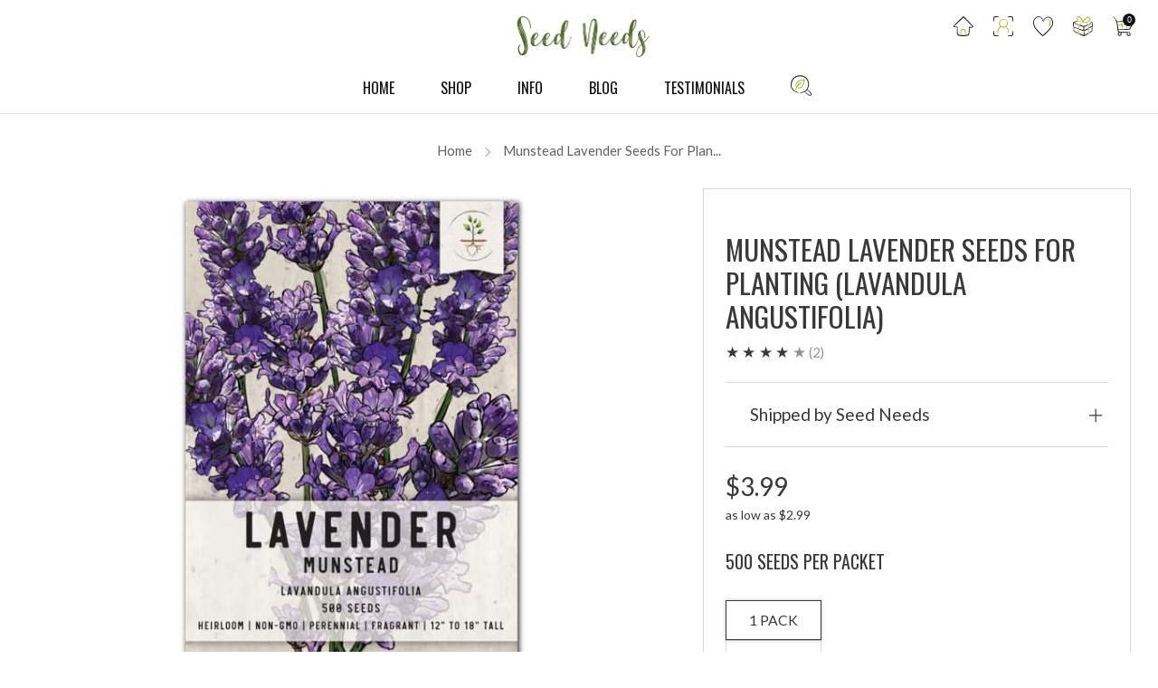

--- FILE ---
content_type: text/html; charset=utf-8
request_url: https://www.seedneeds.com/products/munstead-lavender-seeds-for-planting
body_size: 91748
content:

<!doctype html>
<html class="no-js" lang="en">
  <head>
 

<!-- Hyperspeed:301262 -->
<!-- hs-shared_id:4345cbe3 -->


<style id='hs-critical-css'>@charset "UTF-8";[type=email],[type=search],[type=text],textarea{display:block;height:48px;line-height:22px;padding:12px;color:var(--color--text);vertical-align:middle;border:1px solid var(--color--text-lightest);width:100%;margin-bottom:12px;background:var(--color--bg);font-family:var(--font--body);font-weight:var(--font--body-weight);font-style:var(--font--body-style);-webkit-appearance:none;-moz-appearance:none;-ms-appearance:none;-o-appearance:none;appearance:none}[type=email]:-moz-placeholder,[type=email]:-ms-input-placeholder,[type=email]::-moz-placeholder,[type=email]::-webkit-input-placeholder,[type=search]:-moz-placeholder,[type=search]:-ms-input-placeholder,[type=search]::-moz-placeholder,[type=search]::-webkit-input-placeholder,[type=text]:-moz-placeholder,[type=text]:-ms-input-placeholder,[type=text]::-moz-placeholder,[type=text]::-webkit-input-placeholder,textarea:-moz-placeholder,textarea:-ms-input-placeholder,textarea::-moz-placeholder,textarea::-webkit-input-placeholder{color:var(--color--text-light)}@media (forced-colors:active){.rating-text{display:block}}button,input,textarea{font-size:100%;line-height:1.15;margin:0}button{text-transform:none}body,h2,h3,h4,ol,p,ul{margin:0;padding:0}h2,h3,h4,ol,p,ul{margin-bottom:1rem}h2,h3,h4{color:var(--color--headings);font-family:var(--font--title);font-weight:var(--font--title-weight);font-style:var(--font--title-style);letter-spacing:var(--font--title-space);text-transform:var(--font--title-transform)}@media not all and (min-resolution:.001dpcm){.media-gallery__image{font-size:0}.media-gallery__image{clip-path:inset(.5px)}}@media screen and (max-width:980px){.product-single__media{width:100%}.product-single .media-gallery{margin-bottom:0}}html.sr body[data-anim-load=true]>:not(shopify-editor) .media-gallery,html.sr body[data-anim-load=true]>:not(shopify-editor) .product-single .breadcrumb{visibility:hidden}.visually-hidden{border:0!important;clip:rect(0 0 0 0)!important;height:1px!important;margin:-1px!important;overflow:hidden!important;padding:0!important;position:absolute!important;width:1px!important}@media screen and (max-width:767px){h2{font-size:calc((var(--font--size-h3) / var(--font--size-base)) * 1rem);line-height:1.7}h3{font-size:calc((var(--font--size-h4) / var(--font--size-base)) * 1rem);line-height:1.8}h4{font-size:calc((var(--font--size-h5) / var(--font--size-base)) * 1.05rem);line-height:1.9}}accordion-group{--speed:.3s;display:block}accordion-group details{border-bottom:1px solid var(--color--text-lightest)}accordion-group summary{display:block;position:relative;overflow:hidden;padding:1em 3em 1em 0;font-size:1em;color:var(--color--text)}accordion-group summary::-webkit-details-marker{display:none}accordion-group summary summary-icon{display:block;position:absolute;right:0;top:50%;width:2em;height:2em;text-align:center;line-height:2.25em;font-size:.75em;color:var(--color--text);transform:translateY(-50%) rotate(0)}accordion-group details-content{box-sizing:border-box;display:block;position:relative;padding:.5em 0 2em}[type=email],[type=search],[type=text],select,textarea{display:block;height:48px;line-height:22px;padding:12px;color:var(--color--text);vertical-align:middle;border:1px solid var(--color--text-lightest);width:100%;margin-bottom:12px;background:var(--color--bg);font-family:var(--font--body);font-weight:var(--font--body-weight);font-style:var(--font--body-style);-webkit-appearance:none;-moz-appearance:none;-ms-appearance:none;-o-appearance:none;appearance:none}[type=email]:-moz-placeholder,[type=email]:-ms-input-placeholder,[type=email]::-moz-placeholder,[type=email]::-webkit-input-placeholder,[type=search]:-moz-placeholder,[type=search]:-ms-input-placeholder,[type=search]::-moz-placeholder,[type=search]::-webkit-input-placeholder,[type=text]:-moz-placeholder,[type=text]:-ms-input-placeholder,[type=text]::-moz-placeholder,[type=text]::-webkit-input-placeholder,select:-moz-placeholder,select:-ms-input-placeholder,select::-moz-placeholder,select::-webkit-input-placeholder,textarea:-moz-placeholder,textarea:-ms-input-placeholder,textarea::-moz-placeholder,textarea::-webkit-input-placeholder{color:var(--color--text-light)}form{overflow:hidden;position:relative}[type=submit]{border:none;-webkit-appearance:none;-moz-appearance:none;-ms-appearance:none;-o-appearance:none;appearance:none}textarea{max-width:100%;min-height:120px;line-height:1.5em;padding:10px;height:auto}fieldset{border:0;margin:6px 0;padding:0}label{font-size:1rem;line-height:1.7em}.selector-wrapper{position:relative;padding-top:6px;margin-top:9px;font-family:var(--font--body)}.selector-wrapper:after{content:"\e915";font-family:sb-icons;position:absolute;top:18px;right:12px;font-size:13px;color:var(--color--text-lighter)}.selector-wrapper select{border-color:var(--color--text-lightest);background:var(--color--bg);-webkit-appearance:none;-moz-appearance:none;-ms-appearance:none;-o-appearance:none;appearance:none;padding:12px 30px 12px 12px}.selector-wrapper select::-ms-expand{display:none}image-skeleton{display:block;position:absolute;top:0;left:0;width:100%;height:100%;z-index:-1;opacity:1;overflow:hidden;animation:2s ease-in-out infinite skeleton-bounce;z-index:auto}image-skeleton[loaded]{opacity:0;animation:none}image-skeleton svg{position:absolute;top:0;left:0;object-fit:contain;width:100%;height:100%}image-skeleton rect{fill:var(--color--text-bg)}@keyframes skeleton-bounce{0%{opacity:1}25%{opacity:.75}75%{opacity:.75}to{opacity:1}}.header-trigger,body:not(.template-index) .main{opacity:1}.breadcrumb{position:relative;margin-bottom:30px}@media screen and (max-width:980px){sticky-scroll{position:relative!important;top:0!important}.breadcrumb{margin-bottom:18px}}.breadcrumb__items{font-size:.75rem;margin:0}.breadcrumb__item{font-family:var(--font--body);font-weight:var(--font--body-weight);font-style:var(--font--body-style);line-height:1.25}.breadcrumb__item:after{content:"\e913";font-family:sb-icons;font-size:.6rem;margin-left:9px;margin-right:9px;line-height:1;height:10px;display:inline-block;position:relative;opacity:.7}.breadcrumb__item:last-child{margin-right:0}.breadcrumb__item:last-child:after{content:none}.breadcrumb__link{opacity:.8}.cart-item__media{grid-area:media;width:100%}.cart-item__header{grid-area:header}.cart-item__details{grid-area:details;display:grid;column-gap:18px;grid-template-areas:"header     price" "micro-copy price";width:100%;grid-template-columns:minmax(0,1fr) max-content}.cart-item__vendor{grid-area:vendor;padding-bottom:.25rem}.cart-item__heading{grid-area:header;color:var(--color--headings);text-transform:none;margin:0 0 -.25em;font-size:1.045rem;line-height:1.5rem;margin-top:-.25rem;word-break:break-word;-webkit-hyphens:auto;hyphens:auto}.cart-item__price{grid-area:price;position:relative;min-width:50px;align-self:start;justify-self:end;font-size:1.045rem;margin-top:-.25rem;word-break:break-word}.cart-item__micro-copy{display:flex;flex-direction:column;gap:.25rem;grid-area:micro-copy}.cart-item__qty{grid-area:qty;display:flex;flex-wrap:wrap;gap:12px;align-items:center;justify-content:start;width:100%}.cart-item__discounts{grid-area:discounts;display:none;width:100%;max-width:100%;white-space:nowrap;overflow:hidden}.cart__form .additional-checkout-buttons{grid-area:additional-checkout-buttons;margin-top:0}.cart__view{grid-area:view-cart;white-space:nowrap;padding:9px 18px}.cart__checkout{grid-area:checkout;display:inline-flex;justify-content:center;align-items:center;gap:6px;white-space:nowrap;padding:9px 18px}.cart-terms{grid-area:terms}.cart--page .cart__contents{grid-area:main}.cart--page .cart__aside{grid-area:aside;display:flex!important;flex-direction:column;gap:24px;align-self:start}.cart--page .cart__continue{grid-area:footer;justify-self:start}.list-menu{--item-border-radius:4px;--active-color:$color--text-lighter;--hover-color:$color--text-lightest;--hover-horizontal-padding:.5em;display:block;position:relative;list-style:none;margin-bottom:0;margin-left:0;font-size:1em;font-family:var(--font--body);font-weight:var(--font--body-weight);font-style:var(--font--body-style);letter-spacing:0;text-transform:none}.list-menu__item{display:block;box-sizing:border-box}.list-menu__link{position:relative;box-sizing:border-box;display:flex;padding:.5em 0;text-align:left;text-decoration:none;width:100%;color:var(--color--text);line-height:1.5;opacity:1;z-index:1}.list-menu__link:before{content:"";position:absolute;top:0;right:calc(-1 * var(--hover-horizontal-padding));bottom:0;left:calc(-1 * var(--hover-horizontal-padding));border-radius:var(--item-border-radius);background-color:transparent;opacity:0;z-index:0}.list-menu__link--sub{padding-right:1.25em}.list-menu__link--sub:after{content:"\e93a";font-family:sb-icons;opacity:.7;position:absolute;font-size:.75em;width:.75em;height:.75em;line-height:.75em;top:50%;right:.25em;transform:translateY(-50%)}.price__notes{line-height:0}.price__note{display:inline;color:var(--color--text-lighter);margin:0;padding:0;font-size:.85rem;line-height:1.25;font-style:italic;position:relative}.price__note:empty{position:absolute}.price__note:last-child{margin-left:0}.price__note:last-child:after{content:none}variant-radios{display:block}.product-single .product-form__swatch,.product-single .selector-wrapper{margin-bottom:calc((var(--font--size-product-form-headings)/ 14) * 1.25em * var(--context-multiplier,1))}.product-single{display:block;margin-top:30px}@media screen and (max-width:767px){.product-single{margin-top:24px}}.product-single__title{margin:0}.product-single__content{position:relative;min-height:var(--pdp-height)}.product-single__media{width:calc(60% - 15px)}.product-single__media{margin-bottom:30px}.product-single__primary-blocks{position:absolute;top:0;right:0;width:calc(40% - 15px);height:100%}.product-single .media-gallery{max-width:100%}.product-single .media-gallery .thumbnail-list{margin:0 auto;max-width:100%}.product-single__box{width:100%}.product-single--classic-border .product-single__box{border:1px solid var(--color--text-lightest)}.product-single--classic-border .product-single__box{padding:24px 24px 3px}@media screen and (max-width:767px){.product-single--classic-border .product-single__box{padding:18px 18px 1px}}@media screen and (max-width:980px){.product-single__media{width:100%}.product-single__primary-blocks{position:relative;width:100%}.product-single__primary-blocks{max-width:660px;margin:0 auto}.product-single .media-gallery{margin-bottom:0}.product-single .media-gallery .thumbnail-list{max-width:100%}.product-single--classic-border .product-single__box{margin-bottom:30px}.product-single--clean-mobile .product-single__box{margin:0;padding:0;box-shadow:none;border:none}}.product-single__box__block{margin-top:24px;margin-bottom:24px}@media screen and (max-width:980px){.product-single__box__block{margin-top:18px;margin-bottom:18px}}.product-single__box__block:first-of-type{margin-top:0}.product-single__box__heading{margin-bottom:3px}.product-single__box__block--review-stars{line-height:1}.product-single__box__block--m-0{margin-top:0;margin-bottom:0}.product-single__box__block--m-12{margin-top:12px;margin-bottom:12px}.product-single__box__block--price .price{position:relative;display:flex;align-items:flex-start}.product-single__box__block--price .price__notes{margin-top:3px}.product-single__box__block--price .price__text{margin-bottom:0;font-size:1.45rem;line-height:1.4}.product-single accordion-group details:first-of-type{border-top:1px solid var(--color--text-lightest)}.product-single accordion-group summary{font-size:1.1rem}.product-single accordion-group summary h3{margin-bottom:0}.product-single__box__block accordion-group summary{display:flex;align-items:center;gap:9px}.product-single__accordion__icon{display:flex}.product-single__accordion__item-wrap :last-child{margin-bottom:0}.product-popup-draw{position:relative;background:var(--color--bg);max-width:700px;width:100%;margin:12px auto 42px}.product-popup-draw__wrapper{padding:30px}.product-popup__inner{overflow-x:scroll}.product-popup__inner{margin-top:30px}.product-popup__media-img{width:100%}.rating{display:inline-block;margin:0}.rating-star{--percent:calc( ( var(--rating) / var(--rating-max) + var(--rating-decimal) * 1 / (var(--rating-max) * (.2 + 1)) ) * 100% );font-size:1rem;line-height:1;display:inline-block;font-family:Times;margin:0;letter-spacing:.2rem;margin-right:-.2rem}.rating-star:before{content:"\2605\2605\2605\2605\2605";background:linear-gradient(90deg,var(--color--text) var(--percent),var(--color--text-lighter) var(--percent));-webkit-background-clip:text;-webkit-text-fill-color:transparent}.rating-text{display:none}.rating-count{color:var(--color--text-lighter);display:inline-block;margin:0}@media (forced-colors:active){.rating{display:none}.rating-text{display:block}}.search__form{position:relative}.search__form-input{padding:12px 54px 12px 12px;width:100%;height:54px;line-height:32px;font-weight:200;margin:0;border:1px solid rgba(255,255,255,.8);background:0 0;color:#fff}.search__form-input::-webkit-input-placeholder{color:#ffffff80}.search__form-input:-moz-placeholder{color:#ffffff80}.search__form-input::-moz-placeholder{color:#ffffff80}.search__form-input:-ms-input-placeholder{color:#ffffff80}.search__form-submit{position:absolute;background:0 0;height:52px;padding:0 12px;top:0;right:0;color:#fffc}.search__form-submit .icon{height:100%;width:21px}.search__content{overflow:auto}.search-draw{width:100%;height:100%;max-height:600px}@media screen and (max-width:560px){.search-draw{height:100%;max-height:none}}.search-draw .search-draw__wrapper{overflow-y:scroll;height:100%}.search-draw .mfp-close.mfp-close{color:#fff;text-align:right;font-size:24px;line-height:0;width:60px;height:72px;text-align:center}.search-draw .search__inner{position:relative;height:100%}.search-draw .search__form{display:flex;flex-direction:column;overflow:hidden;height:100%;align-items:center}.search-draw .search__form-input-wrapper{flex:none;width:100%;top:0;left:0;background:var(--color--drawer-bg);border-bottom:1px solid rgba(255,255,255,.2);z-index:1}.search-draw .search__form-input-wrapper-limiter{max-width:1500px;margin:0 auto}.search-draw .search__form-input{font-size:1.2rem;height:72px;border:0;padding-left:66px}@media screen and (max-width:767px){.search-draw .search__form-input{font-size:1rem;padding-left:54px}}.search-draw .search__form-submit{height:72px;right:auto;left:auto;padding-left:30px}@media screen and (max-width:767px){.search-draw .search__form-submit{padding-left:18px}}.search-draw .search__content{position:absolute;top:0;left:0;width:100%;height:100%}.search-draw .search__content-wrapper,.search-draw predictive-search-results{position:relative;flex:1 1 auto;width:100%;background-color:var(--color--drawer-bg);max-height:var(--max-content-height,none)}.search-draw .search__content{max-width:1500px;left:50%;transform:translate(-50%)}.search__content{display:grid;grid-template-columns:1fr;grid-template-rows:auto auto 1fr;grid-gap:18px;flex:1 1 auto;overflow:auto;width:100%;padding:30px 18px;max-width:1500px}@media screen and (min-width:561px){.search__content{grid-gap:24px;padding:30px;grid-template-columns:1fr 1fr 2fr;grid-template-rows:auto}.search__content:not(.has-recent-searches),.search__content:not(.search__content--has-menu){grid-template-columns:1fr 3fr}.search__content:not(.search__content--has-menu):not(.has-recent-searches){grid-template-columns:1fr}}@media screen and (min-width:768px){.search-draw .search__content{padding-right:30px;padding-left:30px}.search__content{grid-gap:30px;grid-template-columns:1.5fr 1.5fr 4fr}.search__content:not(.has-recent-searches),.search__content:not(.search__content--has-menu){grid-template-columns:1.5fr 5.5fr}}.search__nav-title,.search__products-title{font-size:calc((var(--font--size-mega-menu) / var(--font--size-base)) * 1rem);margin-bottom:6px;margin-left:6px;color:#fff}.search__nav-items{overflow:hidden;margin-bottom:0}.search__products{max-width:690px}.search__products .predictive-search__results-list{display:grid;grid-template-columns:1fr}@media screen and (min-width:768px){.search__products .predictive-search__results-list{grid-template-columns:1fr 1fr}}.search-draw--dark .mfp-close.mfp-close,.search-draw--dark .search__form-input,.search-draw--dark .search__form-submit,.search-draw--dark .search__nav-title,.search-draw--dark .search__products-title{color:#212121}.search-draw--dark .search__form-input-wrapper{border-color:#21212133}.search-draw--dark .search__form-input::-webkit-input-placeholder{color:#21212180}.search-draw--dark .search__form-input:-moz-placeholder{color:#21212180}.search-draw--dark .search__form-input::-moz-placeholder{color:#21212180}.search-draw--dark .search__form-input:-ms-input-placeholder{color:#21212180}.search-draw--dark .predictive-search__item-heading,.search-draw--dark .predictive-search__item-price{color:#212121}.search__inner{height:100%}.search-form__loader{display:block;position:absolute;background:0 0;width:36px;height:72px;padding:0 12px;top:0;right:60px}.search-form__loader .theme-spinner{width:24px;height:24px}.search-form__loader .theme-spinner__border{border-color:var(--color--text-light) transparent transparent}predictive-search{display:inline;position:static}predictive-search .theme-spinner--small .theme-spinner__border{border-width:1px}.predictive-search__list-item{break-inside:avoid-column}.predictive-search__item{display:flex;padding:3px 6px;text-align:left;text-decoration:none;width:100%;border-radius:4px;font-size:.875rem}.predictive-search__item--media-fit .predictive-search__image{object-fit:contain}.predictive-search__item-content{grid-area:product-content;display:flex;flex-direction:column;justify-content:start;white-space:nowrap;overflow:hidden}.search__products .predictive-search__item{text-align:left;text-decoration:none;width:100%;display:grid;grid-template-columns:5rem 1fr;grid-column-gap:18px;grid-template-areas:"product-image product-content";padding:9px 6px}.search__products .predictive-search__item.predictive-search__item--media-ratio-3\:4{grid-template-columns:4.5rem 1fr}.predictive-search__panel--products .predictive-search__image,.search__products .predictive-search__image{grid-area:product-image}.predictive-search__results-list{margin-bottom:0}.predictive-search__results-list .predictive-search__item-heading{overflow:hidden;text-overflow:ellipsis}@media screen and (min-width:561px){.predictive-search__panel--products{max-width:900px;grid-area:products}.predictive-search__panel--suggestions{max-width:300px;grid-area:suggestions}.predictive-search__panel--pages{max-width:300px;grid-area:pages}}.predictive-search__item-heading{color:var(--color--text);line-height:1.5}.predictive-search__item-price{color:var(--color--text);font-size:.9rem;margin:0;line-height:21px}recent-searches{display:block}.section--mb-0.section--mb-0{margin-bottom:0}.section--product-single{position:static}@media screen and (max-width:767px){.section{margin-bottom:42px}}.product-form__swatch{display:block;line-height:0;position:relative;margin:0 0 18px}.product-form__swatch:last-child{margin-bottom:0}.product-form__swatch__item{display:inline-block}.product-form__swatch__label{position:relative;display:inline-flex;margin-top:9px}.product-form__swatch__item--button .product-form__swatch__label{align-items:center;line-height:1;font-size:.9rem;padding:0 18px;height:2rem;margin-right:9px;background-color:transparent;border:1px solid var(--color--text-lightest)}.product-form__swatch__item--button label{min-width:3.5rem;justify-content:center}.product-form__swatch__item--button input[type=radio]:checked+label{border:1px solid var(--color--text);background:0 0;box-shadow:0 0 3px 1px var(--color--text-lightest)}.product-form__swatch__item--button .product-form__swatch__label{margin-right:6px}.u-clearfix:after{content:""!important;display:block!important;clear:both!important}.u-text-transform--none{text-transform:none}header-details-disclosure.mega .nav__sub-wrap.nav__sub-wrap--vertical{padding:0}header-details-disclosure.mega .nav__sub-wrap.nav__sub-wrap--vertical .vertical-menu-wrapper{display:flex}header-details-disclosure.mega .nav__sub-wrap.nav__sub-wrap--vertical .vertical-menu-nav{width:16.666%;border-right:1px solid rgba(0,0,0,.05)}header-details-disclosure.mega .nav__sub-wrap.nav__sub-wrap--vertical .vertical-menu-nav>a{display:block;border-bottom:1px solid rgba(0,0,0,.05);padding:12px 25px;position:relative;opacity:1}header-details-disclosure.mega .nav__sub-wrap.nav__sub-wrap--vertical .vertical-menu-nav>a.active{background:#0000001a}header-details-disclosure.mega .nav__sub-wrap.nav__sub-wrap--vertical .vertical-menu-nav>a svg{position:absolute;right:10px;top:50%;transform:translateY(-50%) rotate(-90deg);width:15px;height:auto}header-details-disclosure.mega .nav__sub-wrap.nav__sub-wrap--vertical .vertical-menu-content{width:83.333%}header-details-disclosure.mega .nav__sub-wrap.nav__sub-wrap--vertical .vertical-menu-content .vertical-menu-content-item{display:none;flex-direction:column;gap:20px;padding:25px 42px 25px 25px}header-details-disclosure.mega .nav__sub-wrap.nav__sub-wrap--vertical .vertical-menu-content .vertical-menu-content-item.active{display:flex}header-details-disclosure.mega .nav__sub-wrap.nav__sub-wrap--vertical .vertical-menu-content .vertical-menu-content-item .vertical-menu-content-item-columns{display:flex;flex-wrap:wrap;gap:30px}header-details-disclosure.mega .nav__sub-wrap.nav__sub-wrap--vertical .vertical-menu-content .vertical-menu-content-item .vertical-menu-content-item-columns ul{width:calc(20% - 24px);list-style:none;margin:0}header-details-disclosure.mega .nav__sub-wrap.nav__sub-wrap--vertical .vertical-menu-content .vertical-menu-content-item .vertical-menu-content-item-columns ul li a{opacity:1}.product-single__media{margin:0}@media screen and (min-width:981px){.product-single__media{position:sticky;top:calc(var(--header-section-height) + 20px)}}.price__as-low{font-size:.85rem;line-height:1.25}.product-form__swatch__item--button .product-form__swatch__label{padding:0 25px;height:2.5rem}.product-form__swatch{display:flex;gap:6px;flex-wrap:wrap}.product-form__swatch__item--button .product-form__swatch__label{margin:0}.custom-tabs-section-content-item:not(.active){display:none}.custom-tabs-section-content-item .tab-content-grid{display:flex;flex-wrap:wrap;gap:40px}.custom-tabs-section-content-item .tab-content-grid .tab-content-grid-item:first-child{width:calc(30% - 20px)}.custom-tabs-section-content-item .tab-content-grid .tab-content-grid-item:last-child{width:calc(70% - 20px)}.tab-content .rte p:last-child{margin-bottom:1rem}.primary-nav__item .secondary-nav__link--icon{top:2px}.header.header--center .primary-nav__items{padding:0}.header-navs{max-width:1400px;margin:0 auto}.header.header--center .secondary-nav{width:100%;right:auto;left:50%;transform:translate(-50%);max-width:1400px;padding:0 30px}header-details-disclosure.mega .nav__sub-wrap.nav__sub-wrap--vertical .vertical-menu-wrapper{max-width:1400px;padding:0 30px;margin:0 auto}.js-section__announcement{position:relative;z-index:13}.search__form-input-wrapper-limiter button.mfp-close{right:60px}@media screen and (max-width:767px){.custom-tabs-section-content-item .tab-content-grid{gap:20px}.custom-tabs-section-content-item .tab-content-grid .tab-content-grid-item:first-child{width:100%}.custom-tabs-section-content-item .tab-content-grid .tab-content-grid-item:last-child{width:100%}.search__form-input-wrapper-limiter button.mfp-close{right:0}}.header-mobile-icons-nav{padding:15px 18px;box-shadow:6.123233995736766e-17px 1px 10px #0003;position:fixed;background:#fff;width:100%;bottom:0;left:0}.header-mobile-icons-nav .secondary-nav__actions{margin:0;display:flex;gap:15px;justify-content:space-between}.header-mobile-icons-nav .secondary-nav__actions .secondary-nav__item{margin:0;top:0}.header-mobile-icons-nav .secondary-nav__actions .secondary-nav__link--icon{top:0}@media screen and (min-width:768px){.header-mobile-icons-nav{display:none}}.vertical-menu-content-item-contact-form .rte{margin-bottom:15px}.vertical-menu-content-item-contact-form .rte p{font-family:var(--font--body);font-size:16px;line-height:1.4}.vertical-menu-content-item-contact-form-wrapper{display:flex;flex-wrap:wrap;column-gap:30px;row-gap:10px}.vertical-menu-content-item-contact-form-column{width:calc(50% - 15px)}.vertical-menu-content-item-contact-form-submit{width:100%;text-align:right}.vertical-menu-content-item-contact-form-field:last-child input,.vertical-menu-content-item-contact-form-field:last-child textarea{margin:0}.vertical-menu-content-item-contact-form-field.message-field{height:100%;display:flex;flex-direction:column}.vertical-menu-content-item-contact-form-field.message-field textarea{height:100%}.vertical-menu-content-item-contact-form-field.message-field label{margin-bottom:2px}.header-mobile-icons-nav .secondary-nav__actions .secondary-nav__link--icon{width:24px;height:24px}.header-mobile-icons-nav{background:var(--header-mobile-icons-nav-bg)}.js-mobile-draw-trigger-in-header{width:24px;height:24px}html{box-sizing:border-box}*,:after,:before{box-sizing:inherit}html{font-family:sans-serif;line-height:1.15;-ms-text-size-adjust:100%;-webkit-text-size-adjust:100%}body{margin:0}header,nav,section{display:block}h1{font-size:2em;margin:.67em 0}a{background-color:transparent;-webkit-text-decoration-skip:objects}b,strong{font-weight:inherit}b,strong{font-weight:bolder}img{border-style:none}svg:not(:root){overflow:hidden}button,input,select,textarea{font-size:100%;line-height:1.15;margin:0}button,input{overflow:visible}button,select{text-transform:none}[type=submit],button,html [type=button]{-webkit-appearance:button}[type=button]::-moz-focus-inner,[type=submit]::-moz-focus-inner,button::-moz-focus-inner{border-style:none;padding:0}[type=button]:-moz-focusring,[type=submit]:-moz-focusring,button:-moz-focusring{outline:ButtonText dotted 1px}fieldset{border:1px solid silver;margin:0 2px;padding:.35em .625em .75em}textarea{overflow:auto}[type=radio]{box-sizing:border-box;padding:0}[type=search]{-webkit-appearance:textfield;outline-offset:-2px}[type=search]::-webkit-search-cancel-button,[type=search]::-webkit-search-decoration{-webkit-appearance:none}::-webkit-file-upload-button{-webkit-appearance:button;font:inherit}details{display:block}summary{display:list-item}template{display:none}[hidden]{display:none!important}body,fieldset,h1,h2,h3,h4,h5,ol,p,ul{margin:0;padding:0}fieldset{min-width:0;border:0}fieldset,h1,h2,h3,h4,h5,ol,p,ul{margin-bottom:1rem}ol,ul{margin-left:2rem}h1{font-size:calc((var(--font--size-h1) / var(--font--size-base)) * 1rem);line-height:1.45}h2{font-size:calc((var(--font--size-h2) / var(--font--size-base)) * 1rem);line-height:1.6}h3{font-size:calc((var(--font--size-h3) / var(--font--size-base)) * 1rem);line-height:1.7}h4{font-size:calc((var(--font--size-h4) / var(--font--size-base)) * 1rem);line-height:1.8}.h5,h5{font-size:calc((var(--font--size-h5) / var(--font--size-base)) * 1rem);line-height:1.9}@media screen and (max-width:767px){.header-trigger.mobile-draw-trigger-icon{height:82px!important}.secondary-nav__item--search .secondary-nav__link--icon{top:18px;width:24px;height:24px}h1{font-size:calc((var(--font--size-h2) / var(--font--size-base)) * 1rem);line-height:1.6}h2{font-size:calc((var(--font--size-h3) / var(--font--size-base)) * 1rem);line-height:1.7}h3{font-size:calc((var(--font--size-h4) / var(--font--size-base)) * 1rem);line-height:1.8}h4{font-size:calc((var(--font--size-h5) / var(--font--size-base)) * 1.05rem);line-height:1.9}.h5,h5{font-size:calc((var(--font--size-h6) / var(--font--size-base)) * 1.02rem);line-height:1.9}}.f-family--body{font-family:var(--font--body);font-weight:var(--font--body-weight);font-style:var(--font--body-style);letter-spacing:normal}.f-family--heading{font-family:var(--font--title);font-weight:var(--font--title-weight);font-style:var(--font--title-style)}.f-space--0{letter-spacing:0}.f-caps--false{text-transform:none}.f-caps--true{text-transform:uppercase}img{max-width:100%;height:auto;font-style:italic;vertical-align:middle;opacity:1;transform:scale(1)}img[data-loading]{opacity:0}.theme-spinner{opacity:.7;width:40%;height:40%;max-height:50px;max-width:50px;margin:auto;position:absolute;top:0;left:0;bottom:0;right:0;z-index:1}.theme-spinner__border{box-sizing:border-box;display:block;position:absolute;width:100%;height:100%;border:3px solid #fff;border-radius:50%;animation:1.2s cubic-bezier(.5,0,.5,1) infinite spinner-ring-spin;border-color:#fff transparent transparent}.theme-spinner--small{width:25%;height:25%}.theme-spinner--small .theme-spinner__border{border:2px solid #fff}.theme-spinner div:nth-child(1){animation-delay:-.45s}.theme-spinner div:nth-child(2){animation-delay:-.3s}.theme-spinner div:nth-child(3){animation-delay:-.15s}@keyframes spinner-ring-spin{0%{transform:rotate(0)}to{transform:rotate(360deg)}}.o-list-bare{list-style:none;margin-left:0}.o-list-inline{margin-left:0;list-style:none}.o-list-inline__item{display:inline-block}.o-ratio{position:relative;display:block;overflow:hidden}.o-ratio:before{content:"";display:block;width:100%;padding-bottom:100%}.o-ratio--natural:before{padding-bottom:0}.o-ratio--4\:3:before{padding-bottom:75%}.o-ratio--1\:1:before{padding-bottom:100%}.o-ratio--3\:4:before{padding-bottom:133.33%}.o-ratio--bg-product{background-color:var(--color--product-bg)}.o-ratio__content{position:absolute;top:0;bottom:0;left:0;height:100%;width:100%}body,html{font-family:var(--font--body);font-weight:var(--font--body-weight);font-style:var(--font--body-style)}html{overflow-y:scroll;min-height:100%;font-size:calc((var(--font--size-base) / 16) * 1em);line-height:calc(var(--font--line-base) / var(--font--size-base))}body{position:relative;background:var(--color--bg);color:var(--color--text)}body:before{content:"";width:100%;height:100%;position:absolute;top:-3px;left:0;background:#212121;opacity:0;visibility:hidden}.page-container{width:100%}.main{min-height:30vh}a{text-decoration:none}.h5,h1,h2,h3,h4,h5{color:var(--color--headings);font-family:var(--font--title);font-weight:var(--font--title-weight);font-style:var(--font--title-style);letter-spacing:var(--font--title-space);text-transform:var(--font--title-transform)}a{color:var(--color--text)}.header-trigger,body:not(.template-index) .main{opacity:0}.c-btn{display:inline-block;vertical-align:middle;font:inherit;text-align:center;margin:0;font-family:var(--font--button);letter-spacing:var(--font--button-space);text-transform:var(--font--button-transform);color:var(--color--btn);font-size:calc((var(--font--button-size) / var(--font--size-base)) * 1rem);font-weight:var(--font--button-weight);font-style:var(--font--button-style);height:auto;line-height:30px;padding:9px 30px}@media (hover:hover){.c-btn{opacity:1;text-decoration:none}}.c-btn--primary{background-color:var(--color--brand)}.container{padding:0 30px;width:100%;margin:0 auto;max-width:2200px}@media screen and (max-width:980px){.header.header--center .secondary-nav{padding:0 18px}header-details-disclosure.mega .nav__sub-wrap.nav__sub-wrap--vertical .vertical-menu-wrapper{padding:0 18px}.container{padding:0 18px}}.container--large{max-width:1400px}.header,.header-trigger,.header__logo{min-height:54px}.shopify-section-header{position:relative;width:100%;top:0;left:0}.header{position:relative;width:100%;min-height:54px;background:var(--header-bg-color);border-bottom:1px solid transparent}.header--has-divider{border-bottom:1px solid var(--header-text-color-lightest)}header-details-disclosure,header-details-disclosure details,nested-menu{display:block;box-sizing:border-box}.header__logo{position:absolute;right:0;left:0;top:0;text-align:center;padding:0;margin:0 auto;max-width:420px;width:fit-content;width:-moz-fit-content}@media screen and (max-width:767px){.c-btn{font-size:var(--font--button-mobile-size)}.header{border-top-width:1px}.header__logo{max-width:230px}}.header__logo-wrapper{margin:0;line-height:0}.header__logo-link{display:inline-block;position:relative}.header__logo-img{display:block;vertical-align:baseline;padding:9px 0;width:auto;height:auto}@media screen and (max-width:480px){.header__logo-img,.header__logo-ratio-box{max-width:150px}}.header-navs{width:100%;height:32px;padding:0 30px}@media screen and (max-width:980px){.header-navs{padding:0 18px}}.primary-nav{text-align:left;float:left}.primary-nav__summary{display:block}.primary-nav__items{margin-left:0;list-style:none;float:left}.primary-nav__item{padding-right:var(--font--nav-spacing);margin:0;position:relative}.primary-nav__item .primary-nav__link:before{content:"";position:absolute;bottom:0;left:0;width:100%;height:.1em;background-color:currentColor;opacity:1;transform:scale(0);transform-origin:center}.secondary-nav{text-align:right;float:right}.secondary-nav__item{margin-left:var(--font--nav-spacing)}.primary-nav,.secondary-nav{position:relative;font-size:calc((var(--font--size-nav) / var(--font--size-base)) * 1rem)}.primary-nav summary{list-style:none}.primary-nav summary::-webkit-details-marker{display:none}.primary-nav__items,.secondary-nav__items{margin:0}.primary-nav__item,.secondary-nav__item{position:relative;display:inline-block;margin-bottom:0}.primary-nav__item .nav__sub{opacity:0;visibility:hidden;transform:translateY(-.5rem)}.primary-nav__item .has-animation{opacity:0;transform:translateY(.5rem)}.nav__sub{position:absolute;padding-top:8px;text-align:left;font-size:.875rem}.nav__sub-wrap{background:var(--header-bg-color);box-shadow:0 8px 24px 0 var(--color--drop-shadow);padding:12px 18px;min-width:160px;max-width:270px;width:max-content;left:0}.primary-nav__link{height:32px}.primary-nav__link,.secondary-nav__link{position:relative;color:var(--header-text-color);display:block;line-height:33px}.secondary-nav__actions,.secondary-nav__localize{display:inline-block}.secondary-nav__items--icon .secondary-nav__item{margin-left:21px}.secondary-nav__link--icon{width:20px;height:20px;top:5px;position:relative;line-height:0}.header.header--center{height:auto}.header.header--center .header__logo{position:relative;height:auto;margin:0 auto}.header.header--center .header-navs{position:static;height:auto}.header.header--center .primary-nav{width:100%;text-align:center;margin:0 0 12px}.header.header--center .primary-nav__items{float:unset;padding:0 108px;display:inline-block}.header.header--center .primary-nav__item{margin:0;padding:0 calc(var(--font--nav-spacing)/ 2)}.header.header--center .secondary-nav{position:absolute;top:12px;right:30px;width:calc(100% - 18px)}.header.header--center .secondary-nav__localize{position:absolute;left:0}.primary-nav,.primary-nav__item,.primary-nav__items{position:static}header-details-disclosure.mega{position:static;text-align:left}header-details-disclosure.mega details{position:static}header-details-disclosure.mega details summary{position:relative;z-index:2}header-details-disclosure.mega .nav__sub{--header-elements-height:0px;box-sizing:border-box;left:0;top:100%;width:100vw;border-right:0;border-left:0;overflow:hidden;padding-top:1px;box-shadow:0 8px 24px 0 var(--color--drop-shadow);clip-path:inset(0px 0px -48px 0px)}header-details-disclosure.mega .nav__sub-wrap{width:100%;max-width:100%;padding:42px 30px;box-shadow:none}header-details-disclosure.mega .nav__sub-wrap:after,header-details-disclosure.mega .nav__sub-wrap:before{content:none}header-details-disclosure.mega .mega-panel__block{--width:6;--per-row:6;--spacing:30;flex:0 0 calc(1% * var(--width))}header-details-disclosure.mega .mega-panel__items{display:flex;width:100%;flex-wrap:wrap;justify-content:flex-start;gap:calc(1px * var(--spacing));list-style:none;margin:0}header-details-disclosure.mega .mega-panel__item{flex-grow:0;flex-shrink:0;flex-basis:calc(100% / var(--per-row) - 1px * (var(--spacing) * (var(--per-row) - 1)/ var(--per-row)));container-name:mega_panel_item;container-type:inline-size}header-details-disclosure.mega .cta--text-align-center{text-align:center}header-details-disclosure.mega .cta__content{margin-top:12px}header-details-disclosure.mega .cta__title{margin-bottom:3px;color:var(--header-text-color);font-size:calc((var(--font--size-mega-menu) / var(--font--size-base)) * 1rem);line-height:1.8}header-details-disclosure.mega .cta__text{font-family:var(--font--body);font-weight:var(--font--body-weight);font-style:var(--font--body-style);font-size:.875rem;text-transform:initial;line-height:1.5;letter-spacing:0;margin-bottom:3px;color:var(--header-text-color-light)}header-details-disclosure.mega .cta__image{position:absolute;top:0;left:0;width:100%;height:100%;object-fit:cover}.cart-count-bubble{position:absolute;top:-3px;right:-5px;min-width:14px;line-height:12px;font-size:9px;padding:1px 3px;text-align:center;letter-spacing:0;border-radius:15px;font-family:sans-serif;background:var(--header-text-color);color:var(--header-text-contrast-color)}svg.icon-svg{overflow:visible}.icon:before{display:none}.fontface .icon:before{display:inline-block}.icon{font-family:sb-icons!important;speak:never;font-style:normal;font-weight:400;font-variant:normal;text-transform:none;line-height:1;-webkit-font-smoothing:antialiased;-moz-osx-font-smoothing:grayscale}.icon--plus-t:before{content:"\e928"}.icon--close-l:before{content:"\e906"}.icon--left:before{content:"\e912"}.icon--right:before{content:"\e913"}.media-gallery__slider{opacity:0}.media-gallery__slider.slick-initialized{opacity:1}.media-gallery{width:100%;margin:0 auto;text-align:center}.media-gallery .slick-slide{line-height:0}@media screen and (min-width:768px){.media-gallery--thumbnails-aside .media-gallery__slider{grid-area:media;width:100%}.media-gallery--thumbnails-aside .media-gallery__nav{grid-area:thumbnails;position:relative;display:inline-block;padding:0;margin:0}.media-gallery--thumbnails-aside .media-gallery__view-in-space{grid-area:view-in-space;width:100%}}.media-gallery__image{object-fit:contain;background-position:center;height:100%;width:100%;max-width:100%;max-height:100%;background-color:var(--color--product-bg)}.media-gallery__item{margin:0 auto;min-height:1px;width:100%;height:100%;position:relative;overflow:hidden}.media-gallery__nav{position:relative;display:inline-flex;align-items:center;justify-content:center;margin:18px auto;padding:0 clamp(0rem,3vw,3rem);width:100%;max-width:790px;opacity:0;visibility:hidden}.media-gallery__nav.is-loaded{opacity:1;visibility:visible}.media-gallery__nav-item{flex:0 0 auto;width:auto;font-size:18px;padding:1rem;line-height:1em;color:var(--color--text-light);border:0;background-color:transparent}.media-gallery__arrow{--navigation-button-size:42px;position:absolute;top:50%;transform:translateY(-50%);display:inline-block;z-index:1;color:var(--color--text);opacity:0;width:var(--navigation-button-size);height:var(--navigation-button-size);padding:0;margin:0;overflow:hidden;background:0 0;border:0;box-shadow:none;-webkit-appearance:none;appearance:none;-webkit-touch-callout:none}.media-gallery__arrow:before{content:"";position:absolute;top:50%;left:50%;width:calc(100% - 6px);height:calc(100% - 6px);margin:auto;text-align:center;transform:translate(-50%,-50%);-webkit-box-shadow:0 0 4px var(--color--text-lightest);box-shadow:0 0 4px var(--color--text-lightest);background-color:var(--color--bg)}.media-gallery__arrow .icon{color:var(--color--text);position:absolute;top:50%;left:50%;width:calc(var(--navigation-button-size)/ 3.25);height:calc(var(--navigation-button-size)/ 3.25);font-size:calc(var(--navigation-button-size) / 3.25);transform:translate(-50%,-50%);overflow:hidden}.media-gallery__arrow--prev{left:18px}.media-gallery__arrow--prev .icon{left:49%}.media-gallery__arrow--next{right:18px}.media-gallery__arrow--next .icon{left:51%}@media screen and (max-width:767px){.header.header--center .header__logo{height:100%}.media-gallery__nav-item.media-gallery__nav-item--prev{padding-left:0;padding-right:.5rem}.media-gallery__nav-item.media-gallery__nav-item--next{padding-right:0;padding-left:.5rem}.media-gallery__arrow{display:none!important}}.media-gallery__thumbs{display:block;flex:1 1 auto;max-width:calc(100% - 90px)}.media-gallery__thumbs .thumbnail-list{--thumbRatio:5;--thumbnail-ratio-width:1;--thumbnail-ratio-height:1;--justify:center;display:flex;gap:1rem;line-height:30px;overflow-x:auto;scroll-snap-type:x mandatory;scroll-behavior:smooth;padding-bottom:0;justify-content:var(--justify);margin:0;scrollbar-width:none}.media-gallery__thumbs .thumbnail-list::-webkit-scrollbar{display:none}.media-gallery__thumbs .thumbnail-list::-webkit-scrollbar-thumb,.media-gallery__thumbs .thumbnail-list::-webkit-scrollbar-track{background:0 0}.media-gallery__thumbs .thumbnail-list__item{display:block;position:relative;flex-shrink:0;flex-grow:0;flex-basis:calc((100% + 1rem)/ var(--thumbRatio) - 1rem);margin:0;scroll-snap-align:start;aspect-ratio:var(--thumbnail-ratio-width)/var(--thumbnail-ratio-height)}@supports not (aspect-ratio:1/1){.media-gallery__thumbs .thumbnail-list__item{width:100%}.media-gallery__thumbs .thumbnail-list__item:before{float:left;padding-top:calc(var(--thumbnail-ratio-height)/ var(--thumbnail-ratio-width) * 100%);content:""}}.media-gallery__thumbs .thumbnail-list__item--active .thumbnail{border-color:var(--color--text);box-shadow:0 0 3px 1px var(--color--text-lightest)}.thumbnail{position:absolute;top:0;left:0;width:100%;height:100%;border:1px solid var(--color--bg);border-radius:1px;background-color:var(--color--product-bg);padding:0;overflow:hidden}.thumbnail:after{content:"";position:absolute;top:0;left:0;width:100%;height:100%}.thumbnail img{position:absolute;top:0;left:0;width:100%;height:100%}.media-gallery__thumb-image{object-fit:fill;width:100%;height:100%;aspect-ratio:1/1}@media screen and (max-width:767px){.media-gallery__thumbs{max-width:calc(100% - 50px)}.media-gallery__nav-item--prev .icon:before{content:"\e912"}.media-gallery__nav-item--next .icon:before{content:"\e913"}}@media not all and (min-resolution:.001dpcm){.media-gallery__image,.media-gallery__thumb-image{font-size:0}.media-gallery__image{clip-path:inset(.5px)}}.rte a:not(.link){text-decoration:underline}.rte h3{margin-top:1rem}.rte h3:first-child{margin-top:0}.rte>div{margin-bottom:1rem}.rte p:last-child{margin-bottom:0}.rte img{margin:24px 0}.rte:after{content:""!important;display:block!important;clear:both!important}.header-trigger{position:absolute;top:0}.header-trigger--left{left:30px}.header-trigger__link{position:relative;width:20px;height:20px;font-size:20px;line-height:0;display:block;color:var(--header-text-color)}@media screen and (max-width:980px){.rte img{margin:12px 0}.header-trigger--left{left:18px}}.mobile-draw-trigger-icon{display:none}.mobile-draw{min-height:100%;width:calc(100% - 24px);max-width:444px;background-color:var(--background-color);padding:0;overflow:hidden;height:100%;position:relative}.mobile-draw__wrapper{overflow-y:scroll;height:100%;padding:0 0 120px}.drawer-nav{padding:0 18px}.drawer-nav summary{list-style:none}.drawer-nav summary::-webkit-details-marker{display:none}.drawer-nav .list-menu{position:static}.has-borders .drawer-nav--main .list-menu__item:not(:last-of-type){border-bottom:1px solid rgba(255,255,255,.2)}.has-borders .drawer-nav--main .drawer-nav__header+.list-menu .list-menu__item:first-of-type{border-top:1px solid rgba(255,255,255,.2)}.drawer-nav--main .list-menu__link{color:#fffc;font-size:calc((var(--font--size-mobile-nav) / var(--font--size-base)) * 1rem);padding:1em 0}.has-borders .drawer-nav--main .list-menu__link{padding:1.25em 0}.drawer-nav--main .list-menu__link--sub{padding-right:2em}.drawer-nav--main .list-menu__link--sub:after{font-size:.9em;width:.9em;height:.9em;line-height:.9em}.drawer-nav__panel{box-sizing:border-box;position:absolute;top:0;width:100%;bottom:0;left:0;background-color:var(--background-color);transform:translate3d(100%,0,0);visibility:hidden}.drawer-nav__panel .list-menu{padding:24px 18px 0}.drawer-nav__empty-banner{position:sticky;top:0;display:block;height:72px;width:100%;background-color:var(--background-color)}@media screen and (min-width:561px){.drawer-nav{padding:0 42px}.drawer-nav__panel .list-menu{padding:24px 42px 0}.drawer-nav__empty-banner{height:96px}}.drawer-nav__wrapper{height:100%;overflow-y:scroll;padding-bottom:18px}.drawer-nav__panel:not(.has-banner)>.drawer-nav__wrapper{padding-bottom:78px}.drawer-nav__header{position:relative;margin:0 18px}.drawer-nav__header+.list-menu{padding-top:0}.drawer-nav__back{position:absolute;top:50%;left:0;transform:translateY(-50%);height:100%;width:2em;padding:0;background-color:transparent;border:0;color:#ffffff4d;font-size:calc((var(--font--size-mobile-nav) / var(--font--size-base)) * 1rem);line-height:1.5}.has-borders .drawer-nav__back{padding-top:1.25em;padding-bottom:1.25em}.drawer-nav__back:before{content:"\e939";font-family:sb-icons;position:absolute;font-size:.9em;width:.9em;height:.9em;line-height:.9em;top:50%;left:0;transform:translateY(-50%)}.drawer-nav__title{text-align:center;padding:1em 1.5em;color:#fff;font-size:calc((var(--font--size-mobile-nav) / var(--font--size-base)) * 1rem)}.has-borders .drawer-nav__title{padding-top:1.25rem;padding-bottom:1.25rem}.mobile-draw__footer{padding:0 18px}@media screen and (min-width:561px){.drawer-nav__header{margin:0 42px}.mobile-draw__footer{padding:0 42px}}.mobile-footer__social-items{margin-top:12px;margin-left:-9px}.mobile-draw--dark .drawer-nav--main .list-menu__link,.mobile-draw--dark .drawer-nav__title{color:#212121}.mobile-draw--dark .drawer-nav__back{color:#212121a6}.mobile-draw--dark .drawer-nav--main .list-menu__item:not(:last-of-type){border-color:#2121211a}.mobile-draw--dark .drawer-nav--main .drawer-nav__header+.list-menu .list-menu__item:first-of-type{border-color:#2121211a}.section{margin-bottom:60px;position:relative}.section--mb-0{margin-bottom:0}.skip-to-content-link{background:#fff;display:block;left:0;padding:24px;z-index:12;line-height:1;position:absolute;border:1px solid #bbb;transform:translateY(-300%)}.announcement__bg{position:relative}.announcement__bg li,.announcement__bg ol{list-style:none;margin:0;padding:0}.announcement--divider-bottom{border-bottom:1px solid var(--color--text-lightest)}.announcement__container{position:relative;width:90%;margin:0 auto;overflow:hidden}.announcement__wrapper{display:flex;flex-wrap:wrap;justify-content:center;align-items:center}.announcement__slides{flex-basis:auto}.announcement__message{line-height:24px;text-align:center;margin:auto;padding:12px 20px}.announcement__icon{display:inline-block;position:relative;vertical-align:middle;bottom:2px;right:3px}.announcement__text{position:relative;display:inline-block;margin:0}.announcement__text--heading{font-family:var(--font--title);font-weight:var(--font--title-weight);font-style:var(--font--title-style);letter-spacing:var(--font--title-space);text-transform:var(--font--title-transform)}@media screen and (max-width:767px){.announcement__message{padding:12px 18px}.announcement__text{line-height:1.2}}.announcement__wrapper{opacity:0}announcement-bar[loaded] .announcement__wrapper{opacity:1}.mfp-hide{display:none!important}button.mfp-close{overflow:visible;background:0 0;border:0;-webkit-appearance:none;display:block;padding:0;z-index:1046;box-shadow:none;touch-action:manipulation}button::-moz-focus-inner{padding:0;border:0}.mfp-close{width:54px;height:54px;line-height:24px;position:absolute;right:0;top:0;text-decoration:none;opacity:.65;padding:15px;color:#fff;font-style:normal;font-size:24px;font-family:Arial,Baskerville,monospace;text-align:center}.mfp-close--custom .icon{position:relative;z-index:-1}.slick-slider{position:relative;display:block;box-sizing:border-box;-webkit-touch-callout:none;-ms-touch-action:pan-y;touch-action:pan-y}.slick-list{position:relative;overflow:hidden;display:block;margin:0;padding:0}.slick-slider .slick-list,.slick-slider .slick-track{-webkit-transform:translate3d(0,0,0);-moz-transform:translate3d(0,0,0);-ms-transform:translate3d(0,0,0);-o-transform:translate3d(0,0,0);transform:translateZ(0)}.slick-track{position:relative;left:0;top:0;display:block}.slick-track:after,.slick-track:before{content:"";display:table}.slick-track:after{clear:both}.slick-slide{float:left;height:100%;min-height:1px;display:none}.slick-slide img{display:block}.slick-initialized .slick-slide{display:block}body[data-anim-load=true].js-theme-loaded>:not(shopify-editor) .product-single__box{opacity:1;visibility:visible}html.sr body[data-anim-load=true]>:not(shopify-editor) .media-gallery,html.sr body[data-anim-load=true]>:not(shopify-editor) .product-single .breadcrumb,html.sr body[data-anim-load=true]>:not(shopify-editor) .product-single__title{visibility:hidden}html.sr body[data-anim-load=true]>:not(shopify-editor) .product-single .product-single__title:after{width:0;-webkit-transform:translate3d(0,0,0)}.page-transition{position:fixed;top:0;left:0;height:100%;width:100%;background:var(--color--bg);z-index:1000;opacity:0;visibility:hidden}.breadcrumb,.mobile-draw__wrapper{z-index:1}.drawer-nav__empty-banner{z-index:2}.header__logo{z-index:3}.drawer-nav__panel,.header-trigger{z-index:4}.nav__sub{z-index:10}.shopify-section-header{z-index:12}body:before{z-index:16}.mobile-draw,.search-draw{z-index:17}.search-draw .mfp-close{z-index:1050}.u-color-text{color:var(--color--text)}@media screen and (max-width:767px){.u-hidden\@tab-down{display:none!important}}@media screen and (min-width:768px){.u-hidden\@tab-up{display:none!important}}.u-hidden-visually,.visually-hidden{border:0!important;clip:rect(0 0 0 0)!important;height:1px!important;margin:-1px!important;overflow:hidden!important;padding:0!important;position:absolute!important;width:1px!important}.u-hidden{display:none!important}.u-flex{display:-webkit-box;display:-ms-flexbox;display:flex;-webkit-box-orient:vertical;-webkit-box-direction:normal;-webkit-box-lines:multiple;-moz-box-lines:multiple;box-lines:multiple;-webkit-flex-wrap:wrap;-moz-flex-wrap:wrap;-ms-flex-wrap:wrap;flex-wrap:wrap}.u-flex--middle{-webkit-box-align:center;-ms-flex-align:center;align-items:center}.u-flex--center{-webkit-box-pack:center;-ms-flex-pack:center;justify-content:center}.u-small{font-size:.85rem!important}.u-large{font-size:1.1rem!important}.u-text-center{text-align:center}.gps *,.gps :after,.gps :before{border:0 solid #e5e7eb;box-sizing:border-box}.gps :after,.gps :before{--tw-content:""}.gps{-webkit-text-size-adjust:100%;font-feature-settings:normal;font-family:ui-sans-serif,system-ui,-apple-system,BlinkMacSystemFont,Segoe UI,Roboto,Helvetica Neue,Arial,Noto Sans,sans-serif,Apple Color Emoji,Segoe UI Emoji,Segoe UI Symbol,Noto Color Emoji;font-variation-settings:normal;line-height:1.5;line-height:inherit;margin:0;-moz-tab-size:4;-o-tab-size:4;tab-size:4}.gps a{color:inherit;text-decoration:inherit}.gps :-moz-focusring{outline:auto}.gps :-moz-ui-invalid{box-shadow:none}.gps ::-webkit-inner-spin-button,.gps ::-webkit-outer-spin-button{height:auto}.gps ::-webkit-search-decoration{-webkit-appearance:none}.gps ::-webkit-file-upload-button{-webkit-appearance:button;font:inherit}.gps p{margin:0}.gps svg{display:block;vertical-align:middle}.gps{scroll-behavior:smooth}.gps p{color:inherit;font-family:inherit;font-size:inherit;font-weight:inherit;line-height:inherit;text-align:inherit}.gps.gpsil [style*="--d:"]{display:var(--d)}@media only screen and (max-width:1023px){.gps.gpsil [style*="--d-tablet:"]{display:var(--d-tablet)}}@media only screen and (max-width:767px){.gps.gpsil [style*="--d-mobile:"]{display:var(--d-mobile)}}.gps{display:contents}</style>


<script>window.HS_JS_OVERRIDES = [{"load_method":"ON_ACTION","match":"shopifycloud\/shopify\/assets\/storefront\/load_feature","pages":null,"match_type":"SMART_DEFER_JS","extension_id":null,"file_name":null},{"load_method":"ON_ACTION","match":"shopifycloud\/shopify\/assets\/shopify_pay","pages":null,"match_type":"SMART_DEFER_JS","extension_id":null,"file_name":null},{"load_method":"ON_ACTION","match":"zeptoapps.com","pages":null,"match_type":"SMART_DEFER_JS","extension_id":null,"file_name":null},{"load_method":"ON_ACTION","match":"cdn.fera.ai","pages":null,"match_type":"SMART_DEFER_JS","extension_id":null,"file_name":null},{"load_method":"ON_ACTION","match":"hcaptcha","pages":null,"match_type":"SMART_DEFER_JS","extension_id":null,"file_name":null},{"load_method":"ON_ACTION","match":"trekkie","pages":null,"match_type":"SMART_DEFER_JS","extension_id":null,"file_name":null},{"load_method":"ON_ACTION","match":"facebook.net","pages":null,"match_type":"SMART_DEFER_JS","extension_id":null,"file_name":null},{"load_method":"ON_ACTION","match":"googletagmanager","pages":null,"match_type":"SMART_DEFER_JS","extension_id":null,"file_name":null},{"load_method":"ON_ACTION","match":"google-analytics.com","pages":null,"match_type":"SMART_DEFER_JS","extension_id":null,"file_name":null},{"load_method":"ON_ACTION","match":"connect.facebook.net","pages":null,"match_type":"SMART_DEFER_JS","extension_id":null,"file_name":null},{"load_method":"ON_ACTION","match":"shopifycloud\/web-pixels-manager","pages":null,"match_type":"SMART_DEFER_JS","extension_id":null,"file_name":null},{"load_method":"ON_ACTION","match":"019badc7-12fe-783e-9dfe-907190f91114\/default.js","pages":["HOME","COLLECTIONS","PRODUCT","CART","OTHER"],"match_type":"APP_EMBED_JS","extension_id":"019badc7-12fe-783e-9dfe-907190f91114","file_name":"default.js"},{"load_method":"ON_ACTION","match":"019b8d54-2388-79d8-becc-d32a3afe2c7a\/omnisend-in-shop.js","pages":["HOME","COLLECTIONS","PRODUCT","CART","OTHER"],"match_type":"APP_EMBED_JS","extension_id":"019b8d54-2388-79d8-becc-d32a3afe2c7a","file_name":"omnisend-in-shop.js"},{"load_method":"ON_ACTION","match":"019badc7-12fe-783e-9dfe-907190f91114\/bundle2.js","pages":["HOME","COLLECTIONS","PRODUCT","CART","OTHER"],"match_type":"APP_EMBED_JS","extension_id":"019badc7-12fe-783e-9dfe-907190f91114","file_name":"bundle2.js"}];</script>
<script>!function(e,t){if("object"==typeof exports&&"object"==typeof module)module.exports=t();else if("function"==typeof define&&define.amd)define([],t);else{var n=t();for(var r in n)("object"==typeof exports?exports:e)[r]=n[r]}}(self,(()=>(()=>{"use strict";var e={};(e=>{"undefined"!=typeof Symbol&&Symbol.toStringTag&&Object.defineProperty(e,Symbol.toStringTag,{value:"Module"}),Object.defineProperty(e,"__esModule",{value:!0})})(e);const t="hyperscript/defer-load",n="ON_ACTION",r=window.HS_JS_OVERRIDES||[];function o(e,t){const n=!e||"string"!=typeof e,o=t&&t.hasAttribute("hs-ignore");if(!t&&n||o)return null;{const n=r.find((n=>e&&e.includes(n.match)||t&&t.innerHTML&&t.innerHTML.includes(n.match)&&!t.innerHTML.includes("asyncLoad")));return n?function(e,t){let n=t;if(e.cdn){n=`https://cdn.hyperspeed.me/script/${t.replace(/^(http:\/\/|https:\/\/|\/\/)/,"")}`}return{load_method:e.load_method||"default",src:n}}(n,e):null}}window.HS_LOAD_ON_ACTION_SCRIPTS=window.HS_LOAD_ON_ACTION_SCRIPTS||[];const c=document.createElement,s={src:Object.getOwnPropertyDescriptor(HTMLScriptElement.prototype,"src"),type:Object.getOwnPropertyDescriptor(HTMLScriptElement.prototype,"type")};function i(e,n){window.HS_LOAD_ON_ACTION_SCRIPTS.push([e,n]),e.type=t;const r=function(n){e.getAttribute("type")===t&&n.preventDefault(),e.removeEventListener("beforescriptexecute",r)};e.addEventListener("beforescriptexecute",r)}return document.createElement=function(...e){if("script"!==e[0].toLowerCase()||window.hsUnblocked)return c.bind(document)(...e);const r=c.bind(document)(...e);try{Object.defineProperties(r,{src:{...s.src,set(e){const r=o(e,null),c=r&&r.load_method===n,i=r?r.src:e;c&&s.type.set.call(this,t),s.src.set.call(this,i)}},type:{...s.type,set(e){const c=o(r.src,null);c&&c.load_method===n?s.type.set.call(this,t):s.type.set.call(this,e)}}}),r.setAttribute=function(e,t){"type"===e||"src"===e?r[e]=t:HTMLScriptElement.prototype.setAttribute.call(r,e,t)}}catch(e){console.warn("HyperScripts: unable to prevent script execution for script src ",r.src,".\n",'A likely cause would be because you are using a third-party browser extension that monkey patches the "document.createElement" function.')}return r},window.hsScriptObserver=new MutationObserver((e=>{for(let r=0;r<e.length;r++){const{addedNodes:c}=e[r];for(let e=0;e<c.length;e++){const r=c[e];if(1===r.nodeType&&"SCRIPT"===r.tagName)if(r.type===t)i(r,null);else{const e=o(r.src,r);e&&e.load_method===n&&i(r,r.type===t?null:r.type)}}}})),window.hsScriptObserver.observe(document.documentElement,{childList:!0,subtree:!0}),e})()));</script>


<!-- Third party app optimization -->
<!-- Is an app not updating? Just click Rebuild Cache in Hyperspeed. -->
<!-- Or, stop deferring the app by clicking View Details on App Optimization in your Theme Optimization settings. -->
<script hs-ignore>(function(){var hsUrls=[{"load_method":"ON_ACTION","original_url":"https:\/\/kp-9dfa.klickly.com\/boa.js?v=90\u0026tw=0\u0026ga4=0\u0026version=v2\u0026platform=shopify\u0026account_id=1114\u0026b_type_cart=861eab4ca5cabdd9\u0026b_type_visit=aa4a3df5e2147ac1\u0026b_type_checkout=a584c9c3e9463487\u0026shop=my-seed-needs.myshopify.com","pages":["HOME","COLLECTIONS","PRODUCT","CART","OTHER"]}];var insertBeforeBackup=Node.prototype.insertBefore;var currentPageType=getPageType();function getPageType(){var currentPage="product";if(currentPage==='index'){return'HOME';}else if(currentPage==='collection'){return'COLLECTIONS';}else if(currentPage==='product'){return'PRODUCT';}else if(currentPage==='cart'){return'CART';}else{return'OTHER';}}
function isWhitelistedPage(script){return script.pages.includes(currentPageType);}
function getCachedScriptUrl(url){var result=(hsUrls||[]).find(function(el){var compareUrl=el.original_url;if(url.substring(0,6)==="https:"&&el.original_url.substring(0,2)==="//"){compareUrl="https:"+el.original_url;}
return url==compareUrl;});return result;}
function loadScript(scriptInfo){if(isWhitelistedPage(scriptInfo)){var s=document.createElement('script');s.type='text/javascript';s.async=true;s.src=scriptInfo.original_url;var x=document.getElementsByTagName('script')[0];insertBeforeBackup.apply(x.parentNode,[s,x]);}}
var userEvents={touch:["touchmove","touchend"],mouse:["mousemove","click","keydown","scroll"]};function isTouch(){var touchIdentifiers=" -webkit- -moz- -o- -ms- ".split(" ");if("ontouchstart"in window||window.DocumentTouch&&document instanceof DocumentTouch){return true;}
var query=["(",touchIdentifiers.join("touch-enabled),("),"hsterminal",")"].join("");return window.matchMedia(query).matches;}
var actionEvents=isTouch()?userEvents.touch:userEvents.mouse;function loadOnUserAction(){(hsUrls||[]).filter(function(url){return url.load_method==='ON_ACTION';}).forEach(function(scriptInfo){loadScript(scriptInfo)})
actionEvents.forEach(function(userEvent){document.removeEventListener(userEvent,loadOnUserAction);});}
Node.prototype.insertBefore=function(newNode,refNode){if(newNode.type!=="text/javascript"&&newNode.type!=="application/javascript"&&newNode.type!=="application/ecmascript"){return insertBeforeBackup.apply(this,arguments);}
var scriptInfo=getCachedScriptUrl(newNode.src);if(!scriptInfo){return insertBeforeBackup.apply(this,arguments);}
if(isWhitelistedPage(scriptInfo)&&scriptInfo.load_method!=='ON_ACTION'){var s=document.createElement('script');s.type='text/javascript';s.async=true;s.src=scriptInfo.original_url;insertBeforeBackup.apply(this,[s,refNode]);}}
actionEvents.forEach(function(userEvent){document.addEventListener(userEvent,loadOnUserAction);});})();</script>

<!-- instant.load -->
<script defer src="//www.seedneeds.com/cdn/shop/t/149/assets/hs-instantload.min.js?v=106803949153345037901752238689"></script>

<!-- defer JS until action -->
<script async src="//www.seedneeds.com/cdn/shop/t/149/assets/hs-script-loader.min.js?v=39426699166184296931752238689"></script>



<style>
    	body > * {
          visibility: hidden;
        }
        header:first-of-type, nav:first-of-type, #shopify-section-header, #shopify-section-announcement, #shopify-section-AnnouncementBar, #shopify-section-announcement-bar, #shopify-section-header-template {
          visibility: visible;
        }
</style>
<script>
      window.addEventListener("load", function() {
        document.head.insertAdjacentHTML("beforeend", `<style>body > *{visibility:visible;}</style>`)
      })
</script>
<noscript>
  <style>body > *{visibility:visible;}</style>
</noscript>



    <script>
    if(window.location.href.includes('pages/loyalty')) {
        var BonCrispTargetNode = document;
        var BonCrispObserverOptions = {
          childList: true,
          attributes: true,
          attributeFilter: ['data-id'],
          subtree: true //Omit or set to false to observe only changes to the parent node.
        }
        
        function BonScrispObsCallback(mutationList, observer) {
          mutationList.forEach((mutation) => {
            if(mutation.type=='childList'){
              var addedNodes=mutation.addedNodes
              for(x=0;x<addedNodes.length;x++){
                var aNode = addedNodes[x]
        
                if(aNode.tagName=='DIV') {
                  // check script content
                  if(aNode.classList.contains('bon-body')){
                    // change my reward icon
                    var bonMyrewardDoc =  document.getElementById('bon-onclick-dropdown-myreward')
                    if(bonMyrewardDoc) {
                      var svgBonMyrewardDoc = bonMyrewardDoc.querySelector('.bon-icon-large');
                      
                      var srcBonMyrewardDoc; // undefined
                      
                      if (svgBonMyrewardDoc) {
                          var imgBonReward = document.createElement("img");
                          imgBonReward.src = srcBonMyrewardDoc || "https://cdn.shopify.com/s/files/1/1766/2959/files/reward_program_icon_869c7fe5-0fa4-4a6f-b9aa-12896bf99a72.svg?v=1725509207";
                          imgBonReward.width = 40;
                          imgBonReward.height = 40;
                      
                          svgBonMyrewardDoc.replaceWith(imgBonReward);
                      }
  
                    }

                    // change my balance icon
                    var bonMybalanceDoc =  document.getElementById('bon-onclick-dropdown-mybalance')
                    if(bonMybalanceDoc) {
                      var svgBonMybalanceDoc = bonMybalanceDoc.querySelector('.bon-icon-large');
                      
                      var srcBonMybalanceDoc; // undefined
                      
                      if (svgBonMybalanceDoc) {
                          var imgBonBalance = document.createElement("img");
                          imgBonBalance.src = srcBonMybalanceDoc || "https://cdn.shopify.com/s/files/1/1766/2959/files/MY_BALANCE.svg?v=1725616395";
                          imgBonBalance.width = 40;
                          imgBonBalance.height = 40;
                      
                          svgBonMybalanceDoc.replaceWith(imgBonBalance);
                      }
  
                    }

                    var redeemCheckCount = 0;
                    var redeemCheck = setInterval(function(){

                      // earning icons join
                      var bonIconEarning0 =  document.getElementById('paint0_linear_11182_26475');
                      if(typeof bonIconEarning0 != 'undefined') {
                          var srcBonEarning0Doc = 'https://cdn.shopify.com/s/files/1/1766/2959/files/CREATE_AN_ACCOUNT.svg?v=1725509207'; // undefined
                          
                          changeBonIcon(bonIconEarning0, srcBonEarning0Doc)
                      }
                      // earning icons complete order
                      var bonIconEarning0 =  document.getElementById('paint0_linear_11561_13375');
                      if(typeof bonIconEarning0 != 'undefined') {
                          var srcBonEarning0Doc = 'https://cdn.shopify.com/s/files/1/1766/2959/files/COMPLETE_AN_ORDER.svg?v=1725509208'; // undefined
                          
                          changeBonIcon(bonIconEarning0, srcBonEarning0Doc)
                      }
                      // earning icons complete order
                      var bonIconEarning0 =  document.getElementById('paint0_linear_11561_13475');
                      if(typeof bonIconEarning0 != 'undefined') {
                          var srcBonEarning0Doc = 'https://cdn.shopify.com/s/files/1/1766/2959/files/SUBSCRIBE_TO_NEWSLETTER.svg?v=1725509208'; // undefined
                          
                          changeBonIcon(bonIconEarning0, srcBonEarning0Doc)
                      }
                      
                      // earning icons complete order
                      var bonIconEarning0 =  document.getElementById('paint0_linear_11561_13299');
                      if(typeof bonIconEarning0 != 'undefined') {
                          var srcBonEarning0Doc = 'https://cdn.shopify.com/s/files/1/1766/2959/files/HAPPY_BIRTHDAY.svg?v=1725509208'; // undefined
                          
                          changeBonIcon(bonIconEarning0, srcBonEarning0Doc)
                      }

                          // earning icons complete order
                      var bonIconEarning0 =  document.getElementById('paint0_linear_11561_13515');
                      if(typeof bonIconEarning0 != 'undefined') {
                          var srcBonEarning0Doc = 'https://cdn.shopify.com/s/files/1/1766/2959/files/LEAVE_A_REVIEW.svg?v=1725509208'; // undefined
                          
                          changeBonIcon(bonIconEarning0, srcBonEarning0Doc)
                      }

                      // earning icons complete order
                      var bonIconEarning0 =  document.getElementById('paint0_linear_11561_13704');
                      if(typeof bonIconEarning0 != 'undefined') {
                          var srcBonEarning0Doc = 'https://cdn.shopify.com/s/files/1/1766/2959/files/INSTAGRAM.svg?v=1725509208'; // undefined
                          
                          changeBonIcon(bonIconEarning0, srcBonEarning0Doc)
                      }

                      // earning icons complete order
                      var bonIconEarning0 =  document.getElementById('paint0_linear_11561_13667');
                      if(typeof bonIconEarning0 != 'undefined') {
                          var srcBonEarning0Doc = 'https://cdn.shopify.com/s/files/1/1766/2959/files/SHARE-ON-X.png?v=1725516289'; // undefined
                          
                          changeBonIcon(bonIconEarning0, srcBonEarning0Doc)
                      }

                      // earning icons complete order
                      var bonIconEarning0 =  document.getElementById('paint0_linear_11561_13392');
                      if(typeof bonIconEarning0 != 'undefined') {
                          var srcBonEarning0Doc = 'https://cdn.shopify.com/s/files/1/1766/2959/files/LIKE-ON-FACEBOOK.png?v=1725516289'; // undefined
                          
                          changeBonIcon(bonIconEarning0, srcBonEarning0Doc)
                      }

                      // earning icons complete order
                      var bonIconEarning0 =  document.getElementById('paint0_linear_11561_13883');
                      if(typeof bonIconEarning0 != 'undefined') {
                          var srcBonEarning0Doc = 'https://cdn.shopify.com/s/files/1/1766/2959/files/SHARE-ON-FACEBOOK.png?v=1725516289'; // undefined
                          
                          changeBonIcon(bonIconEarning0, srcBonEarning0Doc)
                      }

                      // earning icons complete order
                      var bonIconEarning0 =  document.getElementById('paint0_linear_11561_13635');
                      if(typeof bonIconEarning0 != 'undefined') {
                          var srcBonEarning0Doc = 'https://cdn.shopify.com/s/files/1/1766/2959/files/COMPLETE_PROFILE.svg?v=1725509208'; // undefined
                          
                          changeBonIcon(bonIconEarning0, srcBonEarning0Doc)
                      }

                      // earning icons complete order
                      var bonIconEarning0 =  document.getElementById('icon-earning-15');
                      if(typeof bonIconEarning0 != 'undefined') {
                          var srcBonEarning0Doc = 'https://cdn.shopify.com/s/files/1/1766/2959/files/SHARE-ON-LINKEDIN.png?v=1725516289'; // undefined
                          
                          changeBonIcon(bonIconEarning0, srcBonEarning0Doc)
                      }

                      // earning icons complete order
                        var bonIconsRedeems = document.querySelectorAll('[id^="icon-redeem-"]'); // Chọn tất cả các phần tử có id bắt đầu với "icon-redeem-"
                        if(bonIconsRedeems.length > 0) {
                            var srcBonEarningDoc = 'https://cdn.shopify.com/s/files/1/1766/2959/files/REDEEM_ICON_1c69cdb4-0d2a-48df-be53-4ae4c7a0544b.svg?v=1725509207';
                        
                            bonIconsRedeems.forEach(function(icon) {
                                changeBonIcon(icon, srcBonEarningDoc);
                            });
                        }
  
                      if(redeemCheckCount>=10) {
                        clearInterval(redeemCheck);
                      }
                      
                      redeemCheckCount = redeemCheckCount + 1;
                    }, 1000)
                  }
                }
              }
            }
          });
        }
  
        function changeBonIcon(doc, imgSrc){
          var img = document.createElement("img");
          img.src = imgSrc; 
          img.width = 42;
          img.height = 42;
      
          doc?.parentNode?.parentNode?.replaceWith(img);
        }
        
        var BonCrispObserver = new MutationObserver(BonScrispObsCallback);
        BonCrispObserver.observe(BonCrispTargetNode, BonCrispObserverOptions);
    }

    </script>

    <style>
      #bon-onclick-dropdown-mybalance img, #bon-onclick-dropdown-myreward img {
        margin-right: 15px !important;
      }
    </style>
    <meta charset="utf-8">
    <meta http-equiv="X-UA-Compatible" content="IE=edge,chrome=1">
    <meta
      name="viewport"
      content="width=device-width, initial-scale=1.0, height=device-height, minimum-scale=1.0, maximum-scale=1.0"
    >
    <meta name="theme-color" content="#FFFFFF">

    <!-- Network optimisations -->
<link rel="preconnect" href="//cdn.shopify.com" crossorigin>
<link rel="preconnect" href="//fonts.shopifycdn.com" crossorigin>

<link rel="preload" as="style" href="//www.seedneeds.com/cdn/shop/t/149/assets/theme-critical.css?v=162064046819669122161752238689"><link rel="preload" as="script" href="//www.seedneeds.com/cdn/shop/t/149/assets/scrollreveal.min.js?v=163720458850474464051752238689"><link rel="preload" href="//www.seedneeds.com/cdn/fonts/lato/lato_n4.c3b93d431f0091c8be23185e15c9d1fee1e971c5.woff2" as="font" type="font/woff2" crossorigin>
<link rel="preload" href="//www.seedneeds.com/cdn/fonts/oswald/oswald_n4.7760ed7a63e536050f64bb0607ff70ce07a480bd.woff2" as="font" type="font/woff2" crossorigin>
<link rel="canonical" href="https://www.seedneeds.com/products/munstead-lavender-seeds-for-planting">
      <link rel="shortcut icon" href="Liquid error (layout/theme line 30): invalid url input" type="image/png">
    

    <!-- Title and description ================================================== -->
    <title>Munstead Lavender Seeds For Planting (Lavandula angustifolia) Seed Needs
&ndash; Seed Needs LLC</title><meta name="description" content="Munstead Lavender (Lavandula angustifolia) is a fragrant, evergreen perennial with silvery-green foliage and vibrant purple flowers that bloom in summer. In gardens, it adds beauty to borders, rock gardens, or as a low hedge, attracting pollinators like bees and butterflies while deterring deer and rabbits. Its aromati"><!-- /snippets/social-meta-tags.liquid -->




<meta property="og:site_name" content="Seed Needs LLC">
<meta property="og:url" content="https://www.seedneeds.com/products/munstead-lavender-seeds-for-planting">
<meta property="og:title" content="Munstead Lavender Seeds For Planting (Lavandula angustifolia) Seed Needs">
<meta property="og:type" content="product">
<meta property="og:description" content="Munstead Lavender (Lavandula angustifolia) is a fragrant, evergreen perennial with silvery-green foliage and vibrant purple flowers that bloom in summer. In gardens, it adds beauty to borders, rock gardens, or as a low hedge, attracting pollinators like bees and butterflies while deterring deer and rabbits. Its aromati">

  <meta property="og:price:amount" content="3.99">
  <meta property="og:price:currency" content="USD">

<meta property="og:image" content="http://www.seedneeds.com/cdn/shop/products/LAVENDERMUNSTEAD_1200x1200.jpg?v=1762525941"><meta property="og:image" content="http://www.seedneeds.com/cdn/shop/products/LAVENDERMUNSTEAD2_1200x1200.jpg?v=1727503292"><meta property="og:image" content="http://www.seedneeds.com/cdn/shop/products/6E4DBED2-94B6-40BE-95C2-7E84B554D70B_1200x1200.jpg?v=1727503296">
<meta property="og:image:secure_url" content="https://www.seedneeds.com/cdn/shop/products/LAVENDERMUNSTEAD_1200x1200.jpg?v=1762525941"><meta property="og:image:secure_url" content="https://www.seedneeds.com/cdn/shop/products/LAVENDERMUNSTEAD2_1200x1200.jpg?v=1727503292"><meta property="og:image:secure_url" content="https://www.seedneeds.com/cdn/shop/products/6E4DBED2-94B6-40BE-95C2-7E84B554D70B_1200x1200.jpg?v=1727503296">


<meta name="twitter:card" content="summary_large_image">
<meta name="twitter:title" content="Munstead Lavender Seeds For Planting (Lavandula angustifolia) Seed Needs">
<meta name="twitter:description" content="Munstead Lavender (Lavandula angustifolia) is a fragrant, evergreen perennial with silvery-green foliage and vibrant purple flowers that bloom in summer. In gardens, it adds beauty to borders, rock gardens, or as a low hedge, attracting pollinators like bees and butterflies while deterring deer and rabbits. Its aromati">

    <!-- JS before CSSOM =================================================== -->
    <script type="text/javascript">
      theme = {};
      theme.t = {};
       	theme.t.add_to_cart = 'Add to Cart';
         theme.t.sold_out = 'Sold out';
         theme.t.unavailable = 'Unavailable';
         theme.t.regular_price = 'Regular price';
         theme.t.sale_price = 'Sale price';
         theme.t.qty_notice_in_stock = 'In stock';
         theme.t.qty_notice_low_stock = 'Low stock';
         theme.t.qty_notice_sold_out = 'Out of stock';
         theme.t.qty_notice_number_in_stock_html = '<span>[qty]</span> in stock';
         theme.t.qty_notice_number_low_stock_html = 'Only <span>[qty]</span> in stock';
         theme.t.discount_currency = 'Save [discount]';
         theme.t.discount_percentage = 'Save [discount]%';
         theme.t.discount_text = 'On Sale';
         theme.t.unit_price_label = 'Unit price';
         theme.t.unit_price_separator = 'per';
      	theme.t.from_price = 'from';
      	theme.t.cart_item_singular = 'item';
      	theme.t.cart_item_plural = 'items';
      	theme.t.sku = 'SKU';
      theme.map = {};
      theme.money_format = '${{amount}}';
      theme.cart = {};
      theme.map_settings_url="//www.seedneeds.com/cdn/shop/t/149/assets/map_settings.min.js?v=55973849163231613841752238689";
      theme.cart_type = 'page';
      theme.cart_ajax = false;
      theme.routes = {
      	rootUrl: "/",
      	rootUrlSlash: "/",
      	cartUrl: "/cart",
      	cartAddUrl: "/cart/add",
      	cartChangeUrl: "/cart/change"
      };
      theme.assets = {
      	plyr: "//www.seedneeds.com/cdn/shop/t/149/assets/plyr.min.js?v=4209607025050129391752238689",
      	masonry: "//www.seedneeds.com/cdn/shop/t/149/assets/masonry.min.js?v=52946867241060388171752238689",
      	
      	fecha: "//www.seedneeds.com/cdn/shop/t/149/assets/fecha.min.js?v=77892649025288305351752238689"
      };
    </script>
    
    <style id="fontsupporttest">
      @font-face {
        font-family: 'font';
        src: url('https://');
      }
    </style>
    <script type="text/javascript">
      function supportsFontFace() {
        function blacklist() {
          var match = /(WebKit|windows phone.+trident)\/(\d+)/i.exec(navigator.userAgent);
          return match && parseInt(match[2], 10) < (match[1] == 'WebKit' ? 533 : 6);
        }
        function hasFontFaceSrc() {
          var style = document.getElementById('fontsupporttest');
          var sheet = style.sheet || style.styleSheet;
          var cssText = sheet
            ? sheet.cssRules && sheet.cssRules[0]
              ? sheet.cssRules[0].cssText
              : sheet.cssText || ''
            : '';
          return /src/i.test(cssText);
        }
        return !blacklist() && hasFontFaceSrc();
      }
      document.documentElement.classList.replace('no-js', 'js');
      if (window.matchMedia('(pointer: coarse)').matches) {
        document.documentElement.classList.add('touchevents');
      } else {
        document.documentElement.classList.add('no-touchevents');
      }
      if (supportsFontFace()) {
        document.documentElement.classList.add('fontface');
      }
    </script>
    <script defer src="//www.seedneeds.com/cdn/shop/t/149/assets/jquery.min.js?v=115860211936397945481752238689"></script>
    <script defer src="//www.seedneeds.com/cdn/shop/t/149/assets/vendor.min.js?v=178485242231304422351752238689"></script>
    

    <!-- CSS ================================================== -->
    






























<style data-shopify>

:root {
	--color--brand: #9ebe23;
	--color--brand-dark: #8ca81f;
	--color--brand-light: #b0d427;

	--color--accent: #9ebe23;
	--color--accent-dark: #8ca81f;

	--color--link: #d8ea90;
	--color--link-dark: #333d0b;

	--color--text: #393939;
	--color--text-light: rgba(57, 57, 57, 0.7);
	--color--text-lighter: rgba(57, 57, 57, 0.55);
	--color--text-lightest: rgba(57, 57, 57, 0.2);
	--color--text-bg: rgba(57, 57, 57, 0.05);

	--color--headings: #393939;
	--color--alt-text: #b4b4b4;
	--color--btn: #ffffff;

	--color--product-bg: rgba(0,0,0,0);
	--color--product-sale: #9ebe23;

	--color--low-stock: #C00000;
	--color--in-stock: #9ebe23;

	--color--title-border: #ffffff;

	--color--drawer-bg: #ffffff;

	--color--bg: #ffffff;
	--color--bg-alpha: rgba(255, 255, 255, 0.8);
	--color--bg-light: #ffffff;
	--color--bg-dark: #f2f2f2;

	--color--drop-shadow: rgba(0, 0, 0, 0.34);

	--color--label-brand: #9ebe23;
	--color--label-sold_out: #979797;
	--color--label-discount: #ff9f00;
	--color--label-new: #78bbfc;
	--color--label-custom1: #ea7171;
	--color--label-custom2: #9ebe23;

	--color--text-label-brand: #000000;
	--color--text-label-sold_out: #000000;
	--color--text-label-discount: #000000;
	--color--text-label-new: #000000;
	--color--text-label-custom_one: #000000;
	--color--text-label-custom_two: #000000;

	--font--size-base: 17.4;
	--font--line-base: 30;

	--font--size-h1: 35;
	--font--size-h2: 29;
	--font--size-h3: 25;
	--font--size-h4: 22;
	--font--size-h5: 20;
	--font--size-h6: 19;

	--font--size-grid: 13;
	--font--size-nav: 20;
	--font--size-mobile-nav: 19;
	--font--size-mega-menu: 15;
	--font--size-product-form-headings: 12;

	--font--body: Lato, sans-serif;
	--font--body-style: normal;
  --font--body-weight: 400;

  --font--title: Oswald, sans-serif;
	--font--title-weight: 400;
	--font--title-style: normal;
	--font--title-space: 0px;
	--font--title-transform: uppercase;
	--font--title-border: 0;
	--font--title-border-size: 2px;

	--font--button: Oswald, sans-serif;
	--font--button-weight: 400;
	--font--button-style: normal;

	--font--button-space: 0px;
	--font--button-transform: uppercase;
	--font--button-size: 14;
	--font--button-mobile-size: 12px;

	--font--nav-spacing: 48px;

	--checkbox-check-invert: 1;
    --header-mobile-icons-nav-bg: #f4f0e6;
}
</style>

    <style>@font-face {
  font-family: Lato;
  font-weight: 400;
  font-style: normal;
  font-display: swap;
  src: url("//www.seedneeds.com/cdn/fonts/lato/lato_n4.c3b93d431f0091c8be23185e15c9d1fee1e971c5.woff2") format("woff2"),
       url("//www.seedneeds.com/cdn/fonts/lato/lato_n4.d5c00c781efb195594fd2fd4ad04f7882949e327.woff") format("woff");
}

@font-face {
  font-family: Oswald;
  font-weight: 400;
  font-style: normal;
  font-display: swap;
  src: url("//www.seedneeds.com/cdn/fonts/oswald/oswald_n4.7760ed7a63e536050f64bb0607ff70ce07a480bd.woff2") format("woff2"),
       url("//www.seedneeds.com/cdn/fonts/oswald/oswald_n4.ae5e497f60fc686568afe76e9ff1872693c533e9.woff") format("woff");
}

@font-face {
  font-family: Lato;
  font-weight: 700;
  font-style: normal;
  font-display: swap;
  src: url("//www.seedneeds.com/cdn/fonts/lato/lato_n7.900f219bc7337bc57a7a2151983f0a4a4d9d5dcf.woff2") format("woff2"),
       url("//www.seedneeds.com/cdn/fonts/lato/lato_n7.a55c60751adcc35be7c4f8a0313f9698598612ee.woff") format("woff");
}

@font-face {
  font-family: Lato;
  font-weight: 400;
  font-style: italic;
  font-display: swap;
  src: url("//www.seedneeds.com/cdn/fonts/lato/lato_i4.09c847adc47c2fefc3368f2e241a3712168bc4b6.woff2") format("woff2"),
       url("//www.seedneeds.com/cdn/fonts/lato/lato_i4.3c7d9eb6c1b0a2bf62d892c3ee4582b016d0f30c.woff") format("woff");
}

@font-face {
  font-family: Lato;
  font-weight: 700;
  font-style: italic;
  font-display: swap;
  src: url("//www.seedneeds.com/cdn/fonts/lato/lato_i7.16ba75868b37083a879b8dd9f2be44e067dfbf92.woff2") format("woff2"),
       url("//www.seedneeds.com/cdn/fonts/lato/lato_i7.4c07c2b3b7e64ab516aa2f2081d2bb0366b9dce8.woff") format("woff");
}

</style>


<link
      rel="stylesheet"id="None"
      href="//www.seedneeds.com/cdn/shop/t/149/assets/theme-critical.css?v=162064046819669122161752238689"
      media="print"
      onload="this.media='all'; this.onload = null">

<link rel="preload" href="//www.seedneeds.com/cdn/shop/t/149/assets/theme.css?v=67443220426784444231752243317" as="style" onload="this.onload=null;this.rel='stylesheet'">
<noscript>
<link
      rel="stylesheet"id="None"
      href="//www.seedneeds.com/cdn/shop/t/149/assets/theme.css?v=67443220426784444231752243317"
      media="print"
      onload="this.media='all'; this.onload = null"></noscript>
<script>
	/*! loadCSS rel=preload polyfill. [c]2017 Filament Group, Inc. MIT License */
	(function(w){"use strict";if(!w.loadCSS){w.loadCSS=function(){}}var rp=loadCSS.relpreload={};rp.support=(function(){var ret;try{ret=w.document.createElement("link").relList.supports("preload")}catch(e){ret=false}return function(){return ret}})();rp.bindMediaToggle=function(link){var finalMedia=link.media||"all";function enableStylesheet(){if(link.addEventListener){link.removeEventListener("load",enableStylesheet)}else if(link.attachEvent){link.detachEvent("onload",enableStylesheet)}link.setAttribute("onload",null);link.media=finalMedia}if(link.addEventListener){link.addEventListener("load",enableStylesheet)}else if(link.attachEvent){link.attachEvent("onload",enableStylesheet)}setTimeout(function(){link.rel="stylesheet";link.media="only x"});setTimeout(enableStylesheet,3000)};rp.poly=function(){if(rp.support()){return}var links=w.document.getElementsByTagName("link");for(var i=0;i<links.length;i+=1){var link=links[i];if(link.rel==="preload"&&link.getAttribute("as")==="style"&&!link.getAttribute("data-loadcss")){link.setAttribute("data-loadcss",true);rp.bindMediaToggle(link)}}};if(!rp.support()){rp.poly();var run=w.setInterval(rp.poly,500);if(w.addEventListener){w.addEventListener("load",function(){rp.poly();w.clearInterval(run)})}else if(w.attachEvent){w.attachEvent("onload",function(){rp.poly();w.clearInterval(run)})}}if(typeof exports!=="undefined"){exports.loadCSS=loadCSS}else{w.loadCSS=loadCSS}}(typeof global!=="undefined"?global:this));

</script>

    <!-- JS after CSSOM=================================================== -->
    
    <script type="module">
      import { produce } from "https://cdn.hyperspeed.me/script/www.seedneeds.com/cdn/shop/t/149/assets/immer.lib.js?v=92186276450340095451752238689";
      import { createStore } from "https://cdn.hyperspeed.me/script/www.seedneeds.com/cdn/shop/t/149/assets/zustand-vanilla.lib.js?v=93085296086090749921752238689";
      import Cookies from "https://cdn.hyperspeed.me/script/www.seedneeds.com/cdn/shop/t/149/assets/js-cookie.lib.js?v=114704338990696736151752238689";

      window.theme.lib = {
        Cookies,
      };

      window.theme.cart = {
        functions: {
          produce: produce,
          createStore: createStore,
        },
      };
    </script>
    <script src="//www.seedneeds.com/cdn/shop/t/149/assets/cart-store.js?v=121730368855446334131752238689" type="module"></script>
    <script src="//www.seedneeds.com/cdn/shop/t/149/assets/quantity-input.js?v=167758851358000206601752238689" type="module"></script>
    <script src="//www.seedneeds.com/cdn/shop/t/149/assets/product-form.js?v=166760770228120350161752238689" type="module"></script>
    <script src="//www.seedneeds.com/cdn/shop/t/149/assets/cart-link.js?v=53834366512873149321752238689" type="module"></script>
    <script src="//www.seedneeds.com/cdn/shop/t/149/assets/cart-components.js?v=142855311039084700491752238689" type="module"></script><script src="//www.seedneeds.com/cdn/shop/t/149/assets/product-cards.js?v=95433487432679716541752238689" type="module"></script>

    <script src="https://cdn.hyperspeed.me/script/www.seedneeds.com/cdn/shop/t/149/assets/theme.js?v=36935124930294847211752238689" defer="defer"></script>
    <script src="https://cdn.hyperspeed.me/script/www.seedneeds.com/cdn/shop/t/149/assets/custom.js?v=7614829689217138361752238689" defer="defer"></script><script src="https://cdn.hyperspeed.me/script/www.seedneeds.com/cdn/shop/t/149/assets/details-disclosure.js?v=96430930583685380661752238689" defer="defer"></script>
    <script src="https://cdn.hyperspeed.me/script/www.seedneeds.com/cdn/shop/t/149/assets/header-details-disclosure.js?v=144407400740763315761752238689" defer="defer"></script>
    <script src="https://cdn.hyperspeed.me/script/www.seedneeds.com/cdn/shop/t/149/assets/nested-menu.js?v=92168692028724648421752497164" defer="defer"></script>
    <script src="//www.seedneeds.com/cdn/shop/t/149/assets/product-interactive-options.js?v=152201463464793350461752238689" type="module"></script>

    

    
      <script src="//www.seedneeds.com/cdn/shop/t/149/assets/scrollreveal.min.js?v=163720458850474464051752238689"></script>
    
    

    <!-- Header hook for plugins ================================================== -->
    <script>window.performance && window.performance.mark && window.performance.mark('shopify.content_for_header.start');</script><meta id="shopify-digital-wallet" name="shopify-digital-wallet" content="/17662959/digital_wallets/dialog">
<meta name="shopify-checkout-api-token" content="7920d2e600b3e14fdf55e90be68c7781">
<meta id="in-context-paypal-metadata" data-shop-id="17662959" data-venmo-supported="false" data-environment="production" data-locale="en_US" data-paypal-v4="true" data-currency="USD">
<link rel="alternate" type="application/json+oembed" href="https://www.seedneeds.com/products/munstead-lavender-seeds-for-planting.oembed">
<script async="async" src="/checkouts/internal/preloads.js?locale=en-US"></script>
<link rel="preconnect" href="https://shop.app" crossorigin="anonymous">
<script async="async" src="https://shop.app/checkouts/internal/preloads.js?locale=en-US&shop_id=17662959" crossorigin="anonymous"></script>
<script id="apple-pay-shop-capabilities" type="application/json">{"shopId":17662959,"countryCode":"US","currencyCode":"USD","merchantCapabilities":["supports3DS"],"merchantId":"gid:\/\/shopify\/Shop\/17662959","merchantName":"Seed Needs LLC","requiredBillingContactFields":["postalAddress","email","phone"],"requiredShippingContactFields":["postalAddress","email","phone"],"shippingType":"shipping","supportedNetworks":["visa","masterCard","amex","discover","elo","jcb"],"total":{"type":"pending","label":"Seed Needs LLC","amount":"1.00"},"shopifyPaymentsEnabled":true,"supportsSubscriptions":true}</script>
<script id="shopify-features" type="application/json">{"accessToken":"7920d2e600b3e14fdf55e90be68c7781","betas":["rich-media-storefront-analytics"],"domain":"www.seedneeds.com","predictiveSearch":true,"shopId":17662959,"locale":"en"}</script>
<script>var Shopify = Shopify || {};
Shopify.shop = "my-seed-needs.myshopify.com";
Shopify.locale = "en";
Shopify.currency = {"active":"USD","rate":"1.0"};
Shopify.country = "US";
Shopify.theme = {"name":"AUGUST 2025","id":133935988798,"schema_name":"Venue","schema_version":"11.0.3","theme_store_id":null,"role":"main"};
Shopify.theme.handle = "null";
Shopify.theme.style = {"id":null,"handle":null};
Shopify.cdnHost = "www.seedneeds.com/cdn";
Shopify.routes = Shopify.routes || {};
Shopify.routes.root = "/";</script>
<script type="module">!function(o){(o.Shopify=o.Shopify||{}).modules=!0}(window);</script>
<script>!function(o){function n(){var o=[];function n(){o.push(Array.prototype.slice.apply(arguments))}return n.q=o,n}var t=o.Shopify=o.Shopify||{};t.loadFeatures=n(),t.autoloadFeatures=n()}(window);</script>
<script>
  window.ShopifyPay = window.ShopifyPay || {};
  window.ShopifyPay.apiHost = "shop.app\/pay";
  window.ShopifyPay.redirectState = null;
</script>
<script id="shop-js-analytics" type="application/json">{"pageType":"product"}</script>
<script defer="defer" async type="module" src="//www.seedneeds.com/cdn/shopifycloud/shop-js/modules/v2/client.init-shop-cart-sync_WVOgQShq.en.esm.js"></script>
<script defer="defer" async type="module" src="//www.seedneeds.com/cdn/shopifycloud/shop-js/modules/v2/chunk.common_C_13GLB1.esm.js"></script>
<script defer="defer" async type="module" src="//www.seedneeds.com/cdn/shopifycloud/shop-js/modules/v2/chunk.modal_CLfMGd0m.esm.js"></script>
<script type="module">
  await import("//www.seedneeds.com/cdn/shopifycloud/shop-js/modules/v2/client.init-shop-cart-sync_WVOgQShq.en.esm.js");
await import("//www.seedneeds.com/cdn/shopifycloud/shop-js/modules/v2/chunk.common_C_13GLB1.esm.js");
await import("//www.seedneeds.com/cdn/shopifycloud/shop-js/modules/v2/chunk.modal_CLfMGd0m.esm.js");

  window.Shopify.SignInWithShop?.initShopCartSync?.({"fedCMEnabled":true,"windoidEnabled":true});

</script>
<script>
  window.Shopify = window.Shopify || {};
  if (!window.Shopify.featureAssets) window.Shopify.featureAssets = {};
  window.Shopify.featureAssets['shop-js'] = {"shop-cart-sync":["modules/v2/client.shop-cart-sync_DuR37GeY.en.esm.js","modules/v2/chunk.common_C_13GLB1.esm.js","modules/v2/chunk.modal_CLfMGd0m.esm.js"],"init-fed-cm":["modules/v2/client.init-fed-cm_BucUoe6W.en.esm.js","modules/v2/chunk.common_C_13GLB1.esm.js","modules/v2/chunk.modal_CLfMGd0m.esm.js"],"shop-toast-manager":["modules/v2/client.shop-toast-manager_B0JfrpKj.en.esm.js","modules/v2/chunk.common_C_13GLB1.esm.js","modules/v2/chunk.modal_CLfMGd0m.esm.js"],"init-shop-cart-sync":["modules/v2/client.init-shop-cart-sync_WVOgQShq.en.esm.js","modules/v2/chunk.common_C_13GLB1.esm.js","modules/v2/chunk.modal_CLfMGd0m.esm.js"],"shop-button":["modules/v2/client.shop-button_B_U3bv27.en.esm.js","modules/v2/chunk.common_C_13GLB1.esm.js","modules/v2/chunk.modal_CLfMGd0m.esm.js"],"init-windoid":["modules/v2/client.init-windoid_DuP9q_di.en.esm.js","modules/v2/chunk.common_C_13GLB1.esm.js","modules/v2/chunk.modal_CLfMGd0m.esm.js"],"shop-cash-offers":["modules/v2/client.shop-cash-offers_BmULhtno.en.esm.js","modules/v2/chunk.common_C_13GLB1.esm.js","modules/v2/chunk.modal_CLfMGd0m.esm.js"],"pay-button":["modules/v2/client.pay-button_CrPSEbOK.en.esm.js","modules/v2/chunk.common_C_13GLB1.esm.js","modules/v2/chunk.modal_CLfMGd0m.esm.js"],"init-customer-accounts":["modules/v2/client.init-customer-accounts_jNk9cPYQ.en.esm.js","modules/v2/client.shop-login-button_DJ5ldayH.en.esm.js","modules/v2/chunk.common_C_13GLB1.esm.js","modules/v2/chunk.modal_CLfMGd0m.esm.js"],"avatar":["modules/v2/client.avatar_BTnouDA3.en.esm.js"],"checkout-modal":["modules/v2/client.checkout-modal_pBPyh9w8.en.esm.js","modules/v2/chunk.common_C_13GLB1.esm.js","modules/v2/chunk.modal_CLfMGd0m.esm.js"],"init-shop-for-new-customer-accounts":["modules/v2/client.init-shop-for-new-customer-accounts_BUoCy7a5.en.esm.js","modules/v2/client.shop-login-button_DJ5ldayH.en.esm.js","modules/v2/chunk.common_C_13GLB1.esm.js","modules/v2/chunk.modal_CLfMGd0m.esm.js"],"init-customer-accounts-sign-up":["modules/v2/client.init-customer-accounts-sign-up_CnczCz9H.en.esm.js","modules/v2/client.shop-login-button_DJ5ldayH.en.esm.js","modules/v2/chunk.common_C_13GLB1.esm.js","modules/v2/chunk.modal_CLfMGd0m.esm.js"],"init-shop-email-lookup-coordinator":["modules/v2/client.init-shop-email-lookup-coordinator_CzjY5t9o.en.esm.js","modules/v2/chunk.common_C_13GLB1.esm.js","modules/v2/chunk.modal_CLfMGd0m.esm.js"],"shop-follow-button":["modules/v2/client.shop-follow-button_CsYC63q7.en.esm.js","modules/v2/chunk.common_C_13GLB1.esm.js","modules/v2/chunk.modal_CLfMGd0m.esm.js"],"shop-login-button":["modules/v2/client.shop-login-button_DJ5ldayH.en.esm.js","modules/v2/chunk.common_C_13GLB1.esm.js","modules/v2/chunk.modal_CLfMGd0m.esm.js"],"shop-login":["modules/v2/client.shop-login_B9ccPdmx.en.esm.js","modules/v2/chunk.common_C_13GLB1.esm.js","modules/v2/chunk.modal_CLfMGd0m.esm.js"],"lead-capture":["modules/v2/client.lead-capture_D0K_KgYb.en.esm.js","modules/v2/chunk.common_C_13GLB1.esm.js","modules/v2/chunk.modal_CLfMGd0m.esm.js"],"payment-terms":["modules/v2/client.payment-terms_BWmiNN46.en.esm.js","modules/v2/chunk.common_C_13GLB1.esm.js","modules/v2/chunk.modal_CLfMGd0m.esm.js"]};
</script>
<script>(function() {
  var isLoaded = false;
  function asyncLoad() {
    if (isLoaded) return;
    isLoaded = true;
    var urls = ["https:\/\/kp-9dfa.klickly.com\/boa.js?v=90\u0026tw=0\u0026ga4=0\u0026version=v2\u0026platform=shopify\u0026account_id=1114\u0026b_type_cart=861eab4ca5cabdd9\u0026b_type_visit=aa4a3df5e2147ac1\u0026b_type_checkout=a584c9c3e9463487\u0026shop=my-seed-needs.myshopify.com"];
    for (var i = 0; i < urls.length; i++) {
      var s = document.createElement('script');
      s.type = 'text/javascript';
      s.async = true;
      s.src = urls[i];
      var x = document.getElementsByTagName('script')[0];
      x.parentNode.insertBefore(s, x);
    }
  };
  if(window.attachEvent) {
    window.attachEvent('onload', asyncLoad);
  } else {
    window.addEventListener('load', asyncLoad, false);
  }
})();</script>
<script id="__st">var __st={"a":17662959,"offset":-18000,"reqid":"61083e89-566e-497d-a950-3c9f30903ecb-1769585075","pageurl":"www.seedneeds.com\/products\/munstead-lavender-seeds-for-planting","u":"44727e872577","p":"product","rtyp":"product","rid":9828549192};</script>
<script>window.ShopifyPaypalV4VisibilityTracking = true;</script>
<script id="captcha-bootstrap">!function(){'use strict';const t='contact',e='account',n='new_comment',o=[[t,t],['blogs',n],['comments',n],[t,'customer']],c=[[e,'customer_login'],[e,'guest_login'],[e,'recover_customer_password'],[e,'create_customer']],r=t=>t.map((([t,e])=>`form[action*='/${t}']:not([data-nocaptcha='true']) input[name='form_type'][value='${e}']`)).join(','),a=t=>()=>t?[...document.querySelectorAll(t)].map((t=>t.form)):[];function s(){const t=[...o],e=r(t);return a(e)}const i='password',u='form_key',d=['recaptcha-v3-token','g-recaptcha-response','h-captcha-response',i],f=()=>{try{return window.sessionStorage}catch{return}},m='__shopify_v',_=t=>t.elements[u];function p(t,e,n=!1){try{const o=window.sessionStorage,c=JSON.parse(o.getItem(e)),{data:r}=function(t){const{data:e,action:n}=t;return t[m]||n?{data:e,action:n}:{data:t,action:n}}(c);for(const[e,n]of Object.entries(r))t.elements[e]&&(t.elements[e].value=n);n&&o.removeItem(e)}catch(o){console.error('form repopulation failed',{error:o})}}const l='form_type',E='cptcha';function T(t){t.dataset[E]=!0}const w=window,h=w.document,L='Shopify',v='ce_forms',y='captcha';let A=!1;((t,e)=>{const n=(g='f06e6c50-85a8-45c8-87d0-21a2b65856fe',I='https://cdn.shopify.com/shopifycloud/storefront-forms-hcaptcha/ce_storefront_forms_captcha_hcaptcha.v1.5.2.iife.js',D={infoText:'Protected by hCaptcha',privacyText:'Privacy',termsText:'Terms'},(t,e,n)=>{const o=w[L][v],c=o.bindForm;if(c)return c(t,g,e,D).then(n);var r;o.q.push([[t,g,e,D],n]),r=I,A||(h.body.append(Object.assign(h.createElement('script'),{id:'captcha-provider',async:!0,src:r})),A=!0)});var g,I,D;w[L]=w[L]||{},w[L][v]=w[L][v]||{},w[L][v].q=[],w[L][y]=w[L][y]||{},w[L][y].protect=function(t,e){n(t,void 0,e),T(t)},Object.freeze(w[L][y]),function(t,e,n,w,h,L){const[v,y,A,g]=function(t,e,n){const i=e?o:[],u=t?c:[],d=[...i,...u],f=r(d),m=r(i),_=r(d.filter((([t,e])=>n.includes(e))));return[a(f),a(m),a(_),s()]}(w,h,L),I=t=>{const e=t.target;return e instanceof HTMLFormElement?e:e&&e.form},D=t=>v().includes(t);t.addEventListener('submit',(t=>{const e=I(t);if(!e)return;const n=D(e)&&!e.dataset.hcaptchaBound&&!e.dataset.recaptchaBound,o=_(e),c=g().includes(e)&&(!o||!o.value);(n||c)&&t.preventDefault(),c&&!n&&(function(t){try{if(!f())return;!function(t){const e=f();if(!e)return;const n=_(t);if(!n)return;const o=n.value;o&&e.removeItem(o)}(t);const e=Array.from(Array(32),(()=>Math.random().toString(36)[2])).join('');!function(t,e){_(t)||t.append(Object.assign(document.createElement('input'),{type:'hidden',name:u})),t.elements[u].value=e}(t,e),function(t,e){const n=f();if(!n)return;const o=[...t.querySelectorAll(`input[type='${i}']`)].map((({name:t})=>t)),c=[...d,...o],r={};for(const[a,s]of new FormData(t).entries())c.includes(a)||(r[a]=s);n.setItem(e,JSON.stringify({[m]:1,action:t.action,data:r}))}(t,e)}catch(e){console.error('failed to persist form',e)}}(e),e.submit())}));const S=(t,e)=>{t&&!t.dataset[E]&&(n(t,e.some((e=>e===t))),T(t))};for(const o of['focusin','change'])t.addEventListener(o,(t=>{const e=I(t);D(e)&&S(e,y())}));const B=e.get('form_key'),M=e.get(l),P=B&&M;t.addEventListener('DOMContentLoaded',(()=>{const t=y();if(P)for(const e of t)e.elements[l].value===M&&p(e,B);[...new Set([...A(),...v().filter((t=>'true'===t.dataset.shopifyCaptcha))])].forEach((e=>S(e,t)))}))}(h,new URLSearchParams(w.location.search),n,t,e,['guest_login'])})(!0,!0)}();</script>
<script integrity="sha256-4kQ18oKyAcykRKYeNunJcIwy7WH5gtpwJnB7kiuLZ1E=" data-source-attribution="shopify.loadfeatures" defer="defer" src="//www.seedneeds.com/cdn/shopifycloud/storefront/assets/storefront/load_feature-a0a9edcb.js" crossorigin="anonymous"></script>
<script crossorigin="anonymous" defer="defer" src="//www.seedneeds.com/cdn/shopifycloud/storefront/assets/shopify_pay/storefront-65b4c6d7.js?v=20250812"></script>
<script data-source-attribution="shopify.dynamic_checkout.dynamic.init">var Shopify=Shopify||{};Shopify.PaymentButton=Shopify.PaymentButton||{isStorefrontPortableWallets:!0,init:function(){window.Shopify.PaymentButton.init=function(){};var t=document.createElement("script");t.src="https://www.seedneeds.com/cdn/shopifycloud/portable-wallets/latest/portable-wallets.en.js",t.type="module",document.head.appendChild(t)}};
</script>
<script data-source-attribution="shopify.dynamic_checkout.buyer_consent">
  function portableWalletsHideBuyerConsent(e){var t=document.getElementById("shopify-buyer-consent"),n=document.getElementById("shopify-subscription-policy-button");t&&n&&(t.classList.add("hidden"),t.setAttribute("aria-hidden","true"),n.removeEventListener("click",e))}function portableWalletsShowBuyerConsent(e){var t=document.getElementById("shopify-buyer-consent"),n=document.getElementById("shopify-subscription-policy-button");t&&n&&(t.classList.remove("hidden"),t.removeAttribute("aria-hidden"),n.addEventListener("click",e))}window.Shopify?.PaymentButton&&(window.Shopify.PaymentButton.hideBuyerConsent=portableWalletsHideBuyerConsent,window.Shopify.PaymentButton.showBuyerConsent=portableWalletsShowBuyerConsent);
</script>
<script data-source-attribution="shopify.dynamic_checkout.cart.bootstrap">document.addEventListener("DOMContentLoaded",(function(){function t(){return document.querySelector("shopify-accelerated-checkout-cart, shopify-accelerated-checkout")}if(t())Shopify.PaymentButton.init();else{new MutationObserver((function(e,n){t()&&(Shopify.PaymentButton.init(),n.disconnect())})).observe(document.body,{childList:!0,subtree:!0})}}));
</script>
<link id="shopify-accelerated-checkout-styles" rel="stylesheet" media="screen" href="https://www.seedneeds.com/cdn/shopifycloud/portable-wallets/latest/accelerated-checkout-backwards-compat.css" crossorigin="anonymous">
<style id="shopify-accelerated-checkout-cart">
        #shopify-buyer-consent {
  margin-top: 1em;
  display: inline-block;
  width: 100%;
}

#shopify-buyer-consent.hidden {
  display: none;
}

#shopify-subscription-policy-button {
  background: none;
  border: none;
  padding: 0;
  text-decoration: underline;
  font-size: inherit;
  cursor: pointer;
}

#shopify-subscription-policy-button::before {
  box-shadow: none;
}

      </style>

<script>window.performance && window.performance.mark && window.performance.mark('shopify.content_for_header.end');</script>
  
<!--Gem_Page_Header_Script-->
    


<!--End_Gem_Page_Header_Script-->
<!-- BEGIN app block: shopify://apps/wishlist-hero/blocks/app-embed/a9a5079b-59e8-47cb-b659-ecf1c60b9b72 -->


  <script type="application/json" id="WH-ProductJson-product-template">
    {"id":9828549192,"title":"Munstead Lavender Seeds For Planting (Lavandula angustifolia)","handle":"munstead-lavender-seeds-for-planting","description":"\u003cp\u003e\u003cmeta charset=\"utf-8\"\u003e\u003cspan\u003eMunstead Lavender (Lavandula angustifolia) is a fragrant, evergreen perennial with silvery-green foliage and vibrant purple flowers that bloom in summer. In gardens, it adds beauty to borders, rock gardens, or as a low hedge, attracting pollinators like bees and butterflies while deterring deer and rabbits. Its aromatic leaves and flowers are used in potpourri, sachets, or as a culinary herb for flavoring desserts and teas. Medicinally, its essential oil is valued for promoting relaxation, easing stress, and soothing minor skin irritations or burns when diluted and applied topically.\u003c\/span\u003e\u003c\/p\u003e","published_at":"2015-04-04T20:23:08-04:00","created_at":"2017-06-07T06:02:00-04:00","vendor":"500 Seeds Per Pack","type":"Herbs","tags":["100 Days","18\" Tall","20\" Spread","Culinary","Full Sun","Heirloom","Herb","Lavender","Medicinal","Perennial","Seed Needs","Seeds","Violet","Volume"],"price":399,"price_min":399,"price_max":1199,"available":true,"price_varies":true,"compare_at_price":null,"compare_at_price_min":0,"compare_at_price_max":0,"compare_at_price_varies":false,"variants":[{"id":39696079683646,"title":"1 PACK","option1":"1 PACK","option2":null,"option3":null,"sku":"233-FBM","requires_shipping":true,"taxable":true,"featured_image":{"id":29092937760830,"product_id":9828549192,"position":1,"created_at":"2022-02-05T20:50:24-05:00","updated_at":"2025-11-07T09:32:21-05:00","alt":"munstead lavender seeds for planting","width":570,"height":570,"src":"\/\/www.seedneeds.com\/cdn\/shop\/products\/LAVENDERMUNSTEAD.jpg?v=1762525941","variant_ids":[39696079683646]},"available":true,"name":"Munstead Lavender Seeds For Planting (Lavandula angustifolia) - 1 PACK","public_title":"1 PACK","options":["1 PACK"],"price":399,"weight":454,"compare_at_price":null,"inventory_quantity":225,"inventory_management":"shopify","inventory_policy":"deny","barcode":"0","featured_media":{"alt":"munstead lavender seeds for planting","id":21400366678078,"position":1,"preview_image":{"aspect_ratio":1.0,"height":570,"width":570,"src":"\/\/www.seedneeds.com\/cdn\/shop\/products\/LAVENDERMUNSTEAD.jpg?v=1762525941"}},"requires_selling_plan":false,"selling_plan_allocations":[]},{"id":39696079716414,"title":"2 PACK","option1":"2 PACK","option2":null,"option3":null,"sku":"233-FBM-2","requires_shipping":true,"taxable":true,"featured_image":{"id":29092937728062,"product_id":9828549192,"position":2,"created_at":"2022-02-05T20:50:24-05:00","updated_at":"2024-09-28T02:01:32-04:00","alt":"munstead lavender seeds for planting","width":720,"height":720,"src":"\/\/www.seedneeds.com\/cdn\/shop\/products\/LAVENDERMUNSTEAD2.jpg?v=1727503292","variant_ids":[39696079716414]},"available":true,"name":"Munstead Lavender Seeds For Planting (Lavandula angustifolia) - 2 PACK","public_title":"2 PACK","options":["2 PACK"],"price":699,"weight":454,"compare_at_price":null,"inventory_quantity":225,"inventory_management":"shopify","inventory_policy":"deny","barcode":"","featured_media":{"alt":"munstead lavender seeds for planting","id":21400366710846,"position":2,"preview_image":{"aspect_ratio":1.0,"height":720,"width":720,"src":"\/\/www.seedneeds.com\/cdn\/shop\/products\/LAVENDERMUNSTEAD2.jpg?v=1727503292"}},"requires_selling_plan":false,"selling_plan_allocations":[]},{"id":39982075248702,"title":"5 PACK","option1":"5 PACK","option2":null,"option3":null,"sku":"233-FBM-5","requires_shipping":true,"taxable":true,"featured_image":{"id":29986686861374,"product_id":9828549192,"position":3,"created_at":"2023-02-05T20:31:34-05:00","updated_at":"2024-09-28T02:01:36-04:00","alt":null,"width":1800,"height":1800,"src":"\/\/www.seedneeds.com\/cdn\/shop\/products\/6E4DBED2-94B6-40BE-95C2-7E84B554D70B.jpg?v=1727503296","variant_ids":[39982075248702]},"available":true,"name":"Munstead Lavender Seeds For Planting (Lavandula angustifolia) - 5 PACK","public_title":"5 PACK","options":["5 PACK"],"price":1199,"weight":454,"compare_at_price":null,"inventory_quantity":225,"inventory_management":"shopify","inventory_policy":"deny","barcode":"","featured_media":{"alt":null,"id":22308639375422,"position":3,"preview_image":{"aspect_ratio":1.0,"height":1800,"width":1800,"src":"\/\/www.seedneeds.com\/cdn\/shop\/products\/6E4DBED2-94B6-40BE-95C2-7E84B554D70B.jpg?v=1727503296"}},"requires_selling_plan":false,"selling_plan_allocations":[]}],"images":["\/\/www.seedneeds.com\/cdn\/shop\/products\/LAVENDERMUNSTEAD.jpg?v=1762525941","\/\/www.seedneeds.com\/cdn\/shop\/products\/LAVENDERMUNSTEAD2.jpg?v=1727503292","\/\/www.seedneeds.com\/cdn\/shop\/products\/6E4DBED2-94B6-40BE-95C2-7E84B554D70B.jpg?v=1727503296","\/\/www.seedneeds.com\/cdn\/shop\/files\/SEEDS_fcdbd01c-2d4a-4743-9b69-c56379993c1a.jpg?v=1727503301","\/\/www.seedneeds.com\/cdn\/shop\/products\/Munstead_2.jpg?v=1727503304","\/\/www.seedneeds.com\/cdn\/shop\/products\/Munstead_1.jpg?v=1727503310"],"featured_image":"\/\/www.seedneeds.com\/cdn\/shop\/products\/LAVENDERMUNSTEAD.jpg?v=1762525941","options":["Options"],"media":[{"alt":"munstead lavender seeds for planting","id":21400366678078,"position":1,"preview_image":{"aspect_ratio":1.0,"height":570,"width":570,"src":"\/\/www.seedneeds.com\/cdn\/shop\/products\/LAVENDERMUNSTEAD.jpg?v=1762525941"},"aspect_ratio":1.0,"height":570,"media_type":"image","src":"\/\/www.seedneeds.com\/cdn\/shop\/products\/LAVENDERMUNSTEAD.jpg?v=1762525941","width":570},{"alt":"munstead lavender seeds for planting","id":21400366710846,"position":2,"preview_image":{"aspect_ratio":1.0,"height":720,"width":720,"src":"\/\/www.seedneeds.com\/cdn\/shop\/products\/LAVENDERMUNSTEAD2.jpg?v=1727503292"},"aspect_ratio":1.0,"height":720,"media_type":"image","src":"\/\/www.seedneeds.com\/cdn\/shop\/products\/LAVENDERMUNSTEAD2.jpg?v=1727503292","width":720},{"alt":null,"id":22308639375422,"position":3,"preview_image":{"aspect_ratio":1.0,"height":1800,"width":1800,"src":"\/\/www.seedneeds.com\/cdn\/shop\/products\/6E4DBED2-94B6-40BE-95C2-7E84B554D70B.jpg?v=1727503296"},"aspect_ratio":1.0,"height":1800,"media_type":"image","src":"\/\/www.seedneeds.com\/cdn\/shop\/products\/6E4DBED2-94B6-40BE-95C2-7E84B554D70B.jpg?v=1727503296","width":1800},{"alt":null,"id":22974194090046,"position":4,"preview_image":{"aspect_ratio":1.0,"height":2000,"width":2000,"src":"\/\/www.seedneeds.com\/cdn\/shop\/files\/SEEDS_fcdbd01c-2d4a-4743-9b69-c56379993c1a.jpg?v=1727503301"},"aspect_ratio":1.0,"height":2000,"media_type":"image","src":"\/\/www.seedneeds.com\/cdn\/shop\/files\/SEEDS_fcdbd01c-2d4a-4743-9b69-c56379993c1a.jpg?v=1727503301","width":2000},{"alt":"munstead lavender seeds for planting","id":299795808318,"position":5,"preview_image":{"aspect_ratio":1.0,"height":500,"width":500,"src":"\/\/www.seedneeds.com\/cdn\/shop\/products\/Munstead_2.jpg?v=1727503304"},"aspect_ratio":1.0,"height":500,"media_type":"image","src":"\/\/www.seedneeds.com\/cdn\/shop\/products\/Munstead_2.jpg?v=1727503304","width":500},{"alt":"munstead lavender seeds for planting","id":299795841086,"position":6,"preview_image":{"aspect_ratio":1.0,"height":500,"width":500,"src":"\/\/www.seedneeds.com\/cdn\/shop\/products\/Munstead_1.jpg?v=1727503310"},"aspect_ratio":1.0,"height":500,"media_type":"image","src":"\/\/www.seedneeds.com\/cdn\/shop\/products\/Munstead_1.jpg?v=1727503310","width":500}],"requires_selling_plan":false,"selling_plan_groups":[],"content":"\u003cp\u003e\u003cmeta charset=\"utf-8\"\u003e\u003cspan\u003eMunstead Lavender (Lavandula angustifolia) is a fragrant, evergreen perennial with silvery-green foliage and vibrant purple flowers that bloom in summer. In gardens, it adds beauty to borders, rock gardens, or as a low hedge, attracting pollinators like bees and butterflies while deterring deer and rabbits. Its aromatic leaves and flowers are used in potpourri, sachets, or as a culinary herb for flavoring desserts and teas. Medicinally, its essential oil is valued for promoting relaxation, easing stress, and soothing minor skin irritations or burns when diluted and applied topically.\u003c\/span\u003e\u003c\/p\u003e"}
  </script>

<script type="text/javascript">
  
    window.wishlisthero_buttonProdPageClasses = [];
  
  
    window.wishlisthero_cartDotClasses = [];
  
</script>
<!-- BEGIN app snippet: extraStyles -->

<style>
  .wishlisthero-floating {
    position: absolute;
    top: 5px;
    z-index: 21;
    border-radius: 100%;
    width: fit-content;
    right: 5px;
    left: auto;
    &.wlh-left-btn {
      left: 5px !important;
      right: auto !important;
    }
    &.wlh-right-btn {
      right: 5px !important;
      left: auto !important;
    }
    
  }
  @media(min-width:1300px) {
    .product-item__link.product-item__image--margins .wishlisthero-floating, {
      
        left: 50% !important;
        margin-left: -295px;
      
    }
  }
  .MuiTypography-h1,.MuiTypography-h2,.MuiTypography-h3,.MuiTypography-h4,.MuiTypography-h5,.MuiTypography-h6,.MuiButton-root,.MuiCardHeader-title a {
    font-family: ,  !important;
  }
</style>






<!-- END app snippet -->
<!-- BEGIN app snippet: renderAssets -->

  <link rel="preload" href="https://cdn.shopify.com/extensions/019badc7-12fe-783e-9dfe-907190f91114/wishlist-hero-81/assets/default.css" as="style" onload="this.onload=null;this.rel='stylesheet'">
  <noscript><link href="//cdn.shopify.com/extensions/019badc7-12fe-783e-9dfe-907190f91114/wishlist-hero-81/assets/default.css" rel="stylesheet" type="text/css" media="all" /></noscript>
  <script defer src="https://cdn.shopify.com/extensions/019badc7-12fe-783e-9dfe-907190f91114/wishlist-hero-81/assets/default.js"></script>
<!-- END app snippet -->


<script type="text/javascript">
  try{
  
    var scr_bdl_path = "https://cdn.shopify.com/extensions/019badc7-12fe-783e-9dfe-907190f91114/wishlist-hero-81/assets/bundle2.js";
    window._wh_asset_path = scr_bdl_path.substring(0,scr_bdl_path.lastIndexOf("/")) + "/";
  

  }catch(e){ console.log(e)}
  try{

  
    window.WishListHero_setting = {"ButtonColor":"#9EBE23","IconColor":"rgba(255, 255, 255, 1)","IconType":"Heart","IconTypeNum":"1","ThrdParty_Trans_active":false,"ButtonTextBeforeAdding":"Add To Wishlist","ButtonTextAfterAdding":"Added To Wishlist","AnimationAfterAddition":"None","ButtonTextAddToCart":"Add to Cart","ButtonTextOutOfStock":"Out of Stock","ButtonTextAddAllToCart":"Add All to Cart","ButtonTextRemoveAllToCart":"Remove All From Wishlist","AddedProductNotificationText":"Product added to wishlist successfully","AddedProductToCartNotificationText":"Product added to cart successfully","ViewCartLinkText":"View Cart","SharePopup_TitleText":"Share my Wishlist","SharePopup_shareBtnText":"Share Wishlist","SharePopup_shareHederText":"Share on Social Networks","SharePopup_shareCopyText":"Or copy Wishlist link to share","SharePopup_shareCancelBtnText":"Cancel","SharePopup_shareCopyBtnText":"Copy","SharePopup_shareCopiedText":"Copied","SendEMailPopup_BtnText":"Send Email","SendEMailPopup_FromText":"Your Name","SendEMailPopup_ToText":"To Email","SendEMailPopup_BodyText":"Note","SendEMailPopup_SendBtnText":"Send","SendEMailPopup_SendNotificationText":"Email Sent Successfully","SendEMailPopup_TitleText":"Send My Wislist via Email","AddProductMessageText":"Are you sure you want to add all items to the cart?","RemoveProductMessageText":"Are you sure you want to remove this item from your wishlist ?","RemoveAllProductMessageText":"Are you sure you want to remove all items from your wishlist?","RemovedProductNotificationText":"Product removed from wishlist successfully!","AddAllOutOfStockProductNotificationText":"There was an issue adding items to cart, please try again later.","RemovePopupOkText":"OK","RemovePopup_HeaderText":"Are you sure?","ViewWishlistText":"View Wishlist","EmptyWishlistText":"There are no items in this wishlist","BuyNowButtonText":"Buy Now","BuyNowButtonColor":"rgb(144, 86, 162)","BuyNowTextButtonColor":"rgb(255, 255, 255)","Wishlist_Title":"My Wishlist","WishlistHeaderTitleAlignment":"Center","WishlistProductImageSize":"Large","PriceColor":"#9EBE23","HeaderFontSize":"30","PriceFontSize":"18","ProductNameFontSize":"16","LaunchPointType":"menu_item","DisplayWishlistAs":"seprate_page","DisplayButtonAs":"text_with_icon","PopupSize":"md","ButtonUserConfirmationState":"skipped","ButtonColorAndStyleConfirmationState":"","HideAddToCartButton":false,"NoRedirectAfterAddToCart":false,"DisableGuestCustomer":false,"LoginPopupContent":"Please login to save your wishlist across devices.","LoginPopupLoginBtnText":"Login","LoginPopupContentFontSize":"20","NotificationPopupPosition":"center","WishlistButtonTextColor":"rgba(255, 255, 255, 1)","EnableRemoveFromWishlistAfterAddButtonText":"Remove From Wishlist","_id":"66ca8a3879ef1b381b7f62c2","EnableCollection":false,"EnableShare":true,"RemovePowerBy":true,"EnableFBPixel":false,"EnableGTagIntegration":false,"EnableKlaviyoOnsiteTracking":false,"DisapleApp":false,"FloatPointPossition":"bottom_right","HeartStateToggle":true,"HeaderMenuItemsIndicator":true,"EnableRemoveFromWishlistAfterAdd":true,"DisablePopupNotification":false,"CollectionViewAddedToWishlistIconBackgroundColor":"","CollectionViewAddedToWishlistIconColor":"","CollectionViewIconBackgroundColor":"","CollectionViewIconColor":"#9EBE23","Shop":"my-seed-needs.myshopify.com","shop":"my-seed-needs.myshopify.com","Status":"Active","Plan":"GOLD_PLUS"};
    if(typeof(window.WishListHero_setting_theme_override) != "undefined"){
                                                                                window.WishListHero_setting = {
                                                                                    ...window.WishListHero_setting,
                                                                                    ...window.WishListHero_setting_theme_override
                                                                                };
                                                                            }
                                                                            // Done

  

  }catch(e){ console.error('Error loading config',e); }
</script>


  <script src="https://cdn.shopify.com/extensions/019badc7-12fe-783e-9dfe-907190f91114/wishlist-hero-81/assets/bundle2.js" defer></script>



<script type="text/javascript">
  if (!window.__wishlistHeroArriveScriptLoaded) {
    window.__wishlistHeroArriveScriptLoaded = true;
    function wh_loadScript(scriptUrl) {
      const script = document.createElement('script'); script.src = scriptUrl;
      document.body.appendChild(script);
      return new Promise((res, rej) => { script.onload = function () { res(); }; script.onerror = function () { rej(); } });
    }
  }
  document.addEventListener("DOMContentLoaded", () => {
      wh_loadScript('https://cdn.shopify.com/extensions/019badc7-12fe-783e-9dfe-907190f91114/wishlist-hero-81/assets/arrive.min.js').then(function () {
          document.arrive('.wishlist-hero-custom-button', function (wishlistButton) {
              var ev = new
                  CustomEvent('wishlist-hero-add-to-custom-element', { detail: wishlistButton }); document.dispatchEvent(ev);
          });
      });
  });
</script>


<!-- BEGIN app snippet: TransArray -->
<script>
  window.WLH_reload_translations = function() {
    let _wlh_res = {};
    if (window.WishListHero_setting && window.WishListHero_setting['ThrdParty_Trans_active']) {

      
        

        window.WishListHero_setting["ButtonTextBeforeAdding"] = "";
        _wlh_res["ButtonTextBeforeAdding"] = "";
        

        window.WishListHero_setting["ButtonTextAfterAdding"] = "";
        _wlh_res["ButtonTextAfterAdding"] = "";
        

        window.WishListHero_setting["ButtonTextAddToCart"] = "";
        _wlh_res["ButtonTextAddToCart"] = "";
        

        window.WishListHero_setting["ButtonTextOutOfStock"] = "";
        _wlh_res["ButtonTextOutOfStock"] = "";
        

        window.WishListHero_setting["ButtonTextAddAllToCart"] = "";
        _wlh_res["ButtonTextAddAllToCart"] = "";
        

        window.WishListHero_setting["ButtonTextRemoveAllToCart"] = "";
        _wlh_res["ButtonTextRemoveAllToCart"] = "";
        

        window.WishListHero_setting["AddedProductNotificationText"] = "";
        _wlh_res["AddedProductNotificationText"] = "";
        

        window.WishListHero_setting["AddedProductToCartNotificationText"] = "";
        _wlh_res["AddedProductToCartNotificationText"] = "";
        

        window.WishListHero_setting["ViewCartLinkText"] = "";
        _wlh_res["ViewCartLinkText"] = "";
        

        window.WishListHero_setting["SharePopup_TitleText"] = "";
        _wlh_res["SharePopup_TitleText"] = "";
        

        window.WishListHero_setting["SharePopup_shareBtnText"] = "";
        _wlh_res["SharePopup_shareBtnText"] = "";
        

        window.WishListHero_setting["SharePopup_shareHederText"] = "";
        _wlh_res["SharePopup_shareHederText"] = "";
        

        window.WishListHero_setting["SharePopup_shareCopyText"] = "";
        _wlh_res["SharePopup_shareCopyText"] = "";
        

        window.WishListHero_setting["SharePopup_shareCancelBtnText"] = "";
        _wlh_res["SharePopup_shareCancelBtnText"] = "";
        

        window.WishListHero_setting["SharePopup_shareCopyBtnText"] = "";
        _wlh_res["SharePopup_shareCopyBtnText"] = "";
        

        window.WishListHero_setting["SendEMailPopup_BtnText"] = "";
        _wlh_res["SendEMailPopup_BtnText"] = "";
        

        window.WishListHero_setting["SendEMailPopup_FromText"] = "";
        _wlh_res["SendEMailPopup_FromText"] = "";
        

        window.WishListHero_setting["SendEMailPopup_ToText"] = "";
        _wlh_res["SendEMailPopup_ToText"] = "";
        

        window.WishListHero_setting["SendEMailPopup_BodyText"] = "";
        _wlh_res["SendEMailPopup_BodyText"] = "";
        

        window.WishListHero_setting["SendEMailPopup_SendBtnText"] = "";
        _wlh_res["SendEMailPopup_SendBtnText"] = "";
        

        window.WishListHero_setting["SendEMailPopup_SendNotificationText"] = "";
        _wlh_res["SendEMailPopup_SendNotificationText"] = "";
        

        window.WishListHero_setting["SendEMailPopup_TitleText"] = "";
        _wlh_res["SendEMailPopup_TitleText"] = "";
        

        window.WishListHero_setting["AddProductMessageText"] = "";
        _wlh_res["AddProductMessageText"] = "";
        

        window.WishListHero_setting["RemoveProductMessageText"] = "";
        _wlh_res["RemoveProductMessageText"] = "";
        

        window.WishListHero_setting["RemoveAllProductMessageText"] = "";
        _wlh_res["RemoveAllProductMessageText"] = "";
        

        window.WishListHero_setting["RemovedProductNotificationText"] = "";
        _wlh_res["RemovedProductNotificationText"] = "";
        

        window.WishListHero_setting["AddAllOutOfStockProductNotificationText"] = "";
        _wlh_res["AddAllOutOfStockProductNotificationText"] = "";
        

        window.WishListHero_setting["RemovePopupOkText"] = "";
        _wlh_res["RemovePopupOkText"] = "";
        

        window.WishListHero_setting["RemovePopup_HeaderText"] = "";
        _wlh_res["RemovePopup_HeaderText"] = "";
        

        window.WishListHero_setting["ViewWishlistText"] = "";
        _wlh_res["ViewWishlistText"] = "";
        

        window.WishListHero_setting["EmptyWishlistText"] = "";
        _wlh_res["EmptyWishlistText"] = "";
        

        window.WishListHero_setting["BuyNowButtonText"] = "";
        _wlh_res["BuyNowButtonText"] = "";
        

        window.WishListHero_setting["Wishlist_Title"] = "";
        _wlh_res["Wishlist_Title"] = "";
        

        window.WishListHero_setting["LoginPopupContent"] = "";
        _wlh_res["LoginPopupContent"] = "";
        

        window.WishListHero_setting["LoginPopupLoginBtnText"] = "";
        _wlh_res["LoginPopupLoginBtnText"] = "";
        

        window.WishListHero_setting["EnableRemoveFromWishlistAfterAddButtonText"] = "";
        _wlh_res["EnableRemoveFromWishlistAfterAddButtonText"] = "";
        

        window.WishListHero_setting["LowStockEmailSubject"] = "";
        _wlh_res["LowStockEmailSubject"] = "";
        

        window.WishListHero_setting["OnSaleEmailSubject"] = "";
        _wlh_res["OnSaleEmailSubject"] = "";
        

        window.WishListHero_setting["SharePopup_shareCopiedText"] = "";
        _wlh_res["SharePopup_shareCopiedText"] = "";
    }
    return _wlh_res;
  }
  window.WLH_reload_translations();
</script><!-- END app snippet -->
<style>

.wishlisthero-floating {
        position: absolute;
        right: -5px;
        top: -5px;
        z-index: 2;
        border-radius: 100%;
    }

    .wishlisthero-floating:hover {
        background-color: rgba(0, 0, 0, 0.05);
    }

    .wishlisthero-floating button {
        font-size: 20px !important;
        width: 40px !important;
        padding: 0.125em 0 0 !important;
    }

#wishlist-hero-shared-list-view{
padding-top: 2%;
}

</style>
<!-- END app block --><!-- BEGIN app block: shopify://apps/gempages-builder/blocks/embed-gp-script-head/20b379d4-1b20-474c-a6ca-665c331919f3 -->











<style>
gp-article-content .gp-p-description-text .edit{
-webkit-box-orient: vertical;
    -webkit-line-clamp: var(--line-clamp);
    display: -webkit-box;
    overflow: hidden;
}
gp-article-content .gp-p-description-text div:not(.edit){
display: block;
height: auto;
min-height: auto;
margin: 0 !important;
padding: 0 !important;
}
gp-article-content .gp-p-description-text *{
font-family: inherit !important;
}
[parenttag="ArticleList"] [data-gp-text]{
text-transform: none !important;
}
</style>


<!-- END app block --><script src="https://cdn.shopify.com/extensions/019b8d54-2388-79d8-becc-d32a3afe2c7a/omnisend-50/assets/omnisend-in-shop.js" type="text/javascript" defer="defer"></script>
<link href="https://monorail-edge.shopifysvc.com" rel="dns-prefetch">
<script>(function(){if ("sendBeacon" in navigator && "performance" in window) {try {var session_token_from_headers = performance.getEntriesByType('navigation')[0].serverTiming.find(x => x.name == '_s').description;} catch {var session_token_from_headers = undefined;}var session_cookie_matches = document.cookie.match(/_shopify_s=([^;]*)/);var session_token_from_cookie = session_cookie_matches && session_cookie_matches.length === 2 ? session_cookie_matches[1] : "";var session_token = session_token_from_headers || session_token_from_cookie || "";function handle_abandonment_event(e) {var entries = performance.getEntries().filter(function(entry) {return /monorail-edge.shopifysvc.com/.test(entry.name);});if (!window.abandonment_tracked && entries.length === 0) {window.abandonment_tracked = true;var currentMs = Date.now();var navigation_start = performance.timing.navigationStart;var payload = {shop_id: 17662959,url: window.location.href,navigation_start,duration: currentMs - navigation_start,session_token,page_type: "product"};window.navigator.sendBeacon("https://monorail-edge.shopifysvc.com/v1/produce", JSON.stringify({schema_id: "online_store_buyer_site_abandonment/1.1",payload: payload,metadata: {event_created_at_ms: currentMs,event_sent_at_ms: currentMs}}));}}window.addEventListener('pagehide', handle_abandonment_event);}}());</script>
<script id="web-pixels-manager-setup">(function e(e,d,r,n,o){if(void 0===o&&(o={}),!Boolean(null===(a=null===(i=window.Shopify)||void 0===i?void 0:i.analytics)||void 0===a?void 0:a.replayQueue)){var i,a;window.Shopify=window.Shopify||{};var t=window.Shopify;t.analytics=t.analytics||{};var s=t.analytics;s.replayQueue=[],s.publish=function(e,d,r){return s.replayQueue.push([e,d,r]),!0};try{self.performance.mark("wpm:start")}catch(e){}var l=function(){var e={modern:/Edge?\/(1{2}[4-9]|1[2-9]\d|[2-9]\d{2}|\d{4,})\.\d+(\.\d+|)|Firefox\/(1{2}[4-9]|1[2-9]\d|[2-9]\d{2}|\d{4,})\.\d+(\.\d+|)|Chrom(ium|e)\/(9{2}|\d{3,})\.\d+(\.\d+|)|(Maci|X1{2}).+ Version\/(15\.\d+|(1[6-9]|[2-9]\d|\d{3,})\.\d+)([,.]\d+|)( \(\w+\)|)( Mobile\/\w+|) Safari\/|Chrome.+OPR\/(9{2}|\d{3,})\.\d+\.\d+|(CPU[ +]OS|iPhone[ +]OS|CPU[ +]iPhone|CPU IPhone OS|CPU iPad OS)[ +]+(15[._]\d+|(1[6-9]|[2-9]\d|\d{3,})[._]\d+)([._]\d+|)|Android:?[ /-](13[3-9]|1[4-9]\d|[2-9]\d{2}|\d{4,})(\.\d+|)(\.\d+|)|Android.+Firefox\/(13[5-9]|1[4-9]\d|[2-9]\d{2}|\d{4,})\.\d+(\.\d+|)|Android.+Chrom(ium|e)\/(13[3-9]|1[4-9]\d|[2-9]\d{2}|\d{4,})\.\d+(\.\d+|)|SamsungBrowser\/([2-9]\d|\d{3,})\.\d+/,legacy:/Edge?\/(1[6-9]|[2-9]\d|\d{3,})\.\d+(\.\d+|)|Firefox\/(5[4-9]|[6-9]\d|\d{3,})\.\d+(\.\d+|)|Chrom(ium|e)\/(5[1-9]|[6-9]\d|\d{3,})\.\d+(\.\d+|)([\d.]+$|.*Safari\/(?![\d.]+ Edge\/[\d.]+$))|(Maci|X1{2}).+ Version\/(10\.\d+|(1[1-9]|[2-9]\d|\d{3,})\.\d+)([,.]\d+|)( \(\w+\)|)( Mobile\/\w+|) Safari\/|Chrome.+OPR\/(3[89]|[4-9]\d|\d{3,})\.\d+\.\d+|(CPU[ +]OS|iPhone[ +]OS|CPU[ +]iPhone|CPU IPhone OS|CPU iPad OS)[ +]+(10[._]\d+|(1[1-9]|[2-9]\d|\d{3,})[._]\d+)([._]\d+|)|Android:?[ /-](13[3-9]|1[4-9]\d|[2-9]\d{2}|\d{4,})(\.\d+|)(\.\d+|)|Mobile Safari.+OPR\/([89]\d|\d{3,})\.\d+\.\d+|Android.+Firefox\/(13[5-9]|1[4-9]\d|[2-9]\d{2}|\d{4,})\.\d+(\.\d+|)|Android.+Chrom(ium|e)\/(13[3-9]|1[4-9]\d|[2-9]\d{2}|\d{4,})\.\d+(\.\d+|)|Android.+(UC? ?Browser|UCWEB|U3)[ /]?(15\.([5-9]|\d{2,})|(1[6-9]|[2-9]\d|\d{3,})\.\d+)\.\d+|SamsungBrowser\/(5\.\d+|([6-9]|\d{2,})\.\d+)|Android.+MQ{2}Browser\/(14(\.(9|\d{2,})|)|(1[5-9]|[2-9]\d|\d{3,})(\.\d+|))(\.\d+|)|K[Aa][Ii]OS\/(3\.\d+|([4-9]|\d{2,})\.\d+)(\.\d+|)/},d=e.modern,r=e.legacy,n=navigator.userAgent;return n.match(d)?"modern":n.match(r)?"legacy":"unknown"}(),u="modern"===l?"modern":"legacy",c=(null!=n?n:{modern:"",legacy:""})[u],f=function(e){return[e.baseUrl,"/wpm","/b",e.hashVersion,"modern"===e.buildTarget?"m":"l",".js"].join("")}({baseUrl:d,hashVersion:r,buildTarget:u}),m=function(e){var d=e.version,r=e.bundleTarget,n=e.surface,o=e.pageUrl,i=e.monorailEndpoint;return{emit:function(e){var a=e.status,t=e.errorMsg,s=(new Date).getTime(),l=JSON.stringify({metadata:{event_sent_at_ms:s},events:[{schema_id:"web_pixels_manager_load/3.1",payload:{version:d,bundle_target:r,page_url:o,status:a,surface:n,error_msg:t},metadata:{event_created_at_ms:s}}]});if(!i)return console&&console.warn&&console.warn("[Web Pixels Manager] No Monorail endpoint provided, skipping logging."),!1;try{return self.navigator.sendBeacon.bind(self.navigator)(i,l)}catch(e){}var u=new XMLHttpRequest;try{return u.open("POST",i,!0),u.setRequestHeader("Content-Type","text/plain"),u.send(l),!0}catch(e){return console&&console.warn&&console.warn("[Web Pixels Manager] Got an unhandled error while logging to Monorail."),!1}}}}({version:r,bundleTarget:l,surface:e.surface,pageUrl:self.location.href,monorailEndpoint:e.monorailEndpoint});try{o.browserTarget=l,function(e){var d=e.src,r=e.async,n=void 0===r||r,o=e.onload,i=e.onerror,a=e.sri,t=e.scriptDataAttributes,s=void 0===t?{}:t,l=document.createElement("script"),u=document.querySelector("head"),c=document.querySelector("body");if(l.async=n,l.src=d,a&&(l.integrity=a,l.crossOrigin="anonymous"),s)for(var f in s)if(Object.prototype.hasOwnProperty.call(s,f))try{l.dataset[f]=s[f]}catch(e){}if(o&&l.addEventListener("load",o),i&&l.addEventListener("error",i),u)u.appendChild(l);else{if(!c)throw new Error("Did not find a head or body element to append the script");c.appendChild(l)}}({src:f,async:!0,onload:function(){if(!function(){var e,d;return Boolean(null===(d=null===(e=window.Shopify)||void 0===e?void 0:e.analytics)||void 0===d?void 0:d.initialized)}()){var d=window.webPixelsManager.init(e)||void 0;if(d){var r=window.Shopify.analytics;r.replayQueue.forEach((function(e){var r=e[0],n=e[1],o=e[2];d.publishCustomEvent(r,n,o)})),r.replayQueue=[],r.publish=d.publishCustomEvent,r.visitor=d.visitor,r.initialized=!0}}},onerror:function(){return m.emit({status:"failed",errorMsg:"".concat(f," has failed to load")})},sri:function(e){var d=/^sha384-[A-Za-z0-9+/=]+$/;return"string"==typeof e&&d.test(e)}(c)?c:"",scriptDataAttributes:o}),m.emit({status:"loading"})}catch(e){m.emit({status:"failed",errorMsg:(null==e?void 0:e.message)||"Unknown error"})}}})({shopId: 17662959,storefrontBaseUrl: "https://www.seedneeds.com",extensionsBaseUrl: "https://extensions.shopifycdn.com/cdn/shopifycloud/web-pixels-manager",monorailEndpoint: "https://monorail-edge.shopifysvc.com/unstable/produce_batch",surface: "storefront-renderer",enabledBetaFlags: ["2dca8a86"],webPixelsConfigList: [{"id":"1112899646","configuration":"{\"shopDomain\":\"my-seed-needs.myshopify.com\",\"accountId\":\"1114\",\"version\":\"v2\",\"basisPixelVisit\":\"aa4a3df5e2147ac1\",\"basisPixelCart\":\"861eab4ca5cabdd9\",\"basisPixelCheckout\":\"a584c9c3e9463487\",\"analyticsApiURL\":\"https:\\\/\\\/kp-9dfa-api.klickly.com\\\/wp\",\"ardDataApiURL\":\"https:\\\/\\\/kp-9dfa-api.klickly.com\\\/ard\"}","eventPayloadVersion":"v1","runtimeContext":"STRICT","scriptVersion":"0370d833832217b12214aeae8119db49","type":"APP","apiClientId":1821457,"privacyPurposes":["ANALYTICS","MARKETING","SALE_OF_DATA"],"dataSharingAdjustments":{"protectedCustomerApprovalScopes":["read_customer_address","read_customer_email","read_customer_name","read_customer_personal_data","read_customer_phone"]}},{"id":"328892478","configuration":"{\"config\":\"{\\\"pixel_id\\\":\\\"AW-10964422702\\\",\\\"gtag_events\\\":[{\\\"type\\\":\\\"search\\\",\\\"action_label\\\":\\\"AW-10964422702\\\/X7ogCMK979IDEK6gn-wo\\\"},{\\\"type\\\":\\\"begin_checkout\\\",\\\"action_label\\\":\\\"AW-10964422702\\\/nMwXCL-979IDEK6gn-wo\\\"},{\\\"type\\\":\\\"view_item\\\",\\\"action_label\\\":[\\\"AW-10964422702\\\/l8vnCLm979IDEK6gn-wo\\\",\\\"MC-G296D8TJRS\\\"]},{\\\"type\\\":\\\"purchase\\\",\\\"action_label\\\":[\\\"AW-10964422702\\\/8QnvCL6879IDEK6gn-wo\\\",\\\"MC-G296D8TJRS\\\"]},{\\\"type\\\":\\\"page_view\\\",\\\"action_label\\\":[\\\"AW-10964422702\\\/jh7ACLu879IDEK6gn-wo\\\",\\\"MC-G296D8TJRS\\\"]},{\\\"type\\\":\\\"add_payment_info\\\",\\\"action_label\\\":\\\"AW-10964422702\\\/Cs5PCMW979IDEK6gn-wo\\\"},{\\\"type\\\":\\\"add_to_cart\\\",\\\"action_label\\\":\\\"AW-10964422702\\\/sZ10CLy979IDEK6gn-wo\\\"}],\\\"enable_monitoring_mode\\\":false}\"}","eventPayloadVersion":"v1","runtimeContext":"OPEN","scriptVersion":"b2a88bafab3e21179ed38636efcd8a93","type":"APP","apiClientId":1780363,"privacyPurposes":[],"dataSharingAdjustments":{"protectedCustomerApprovalScopes":["read_customer_address","read_customer_email","read_customer_name","read_customer_personal_data","read_customer_phone"]}},{"id":"214958142","configuration":"{\"shopId\":\"21107\"}","eventPayloadVersion":"v1","runtimeContext":"STRICT","scriptVersion":"e46595b10fdc5e1674d5c89a8c843bb3","type":"APP","apiClientId":5443297,"privacyPurposes":["ANALYTICS","MARKETING","SALE_OF_DATA"],"dataSharingAdjustments":{"protectedCustomerApprovalScopes":["read_customer_address","read_customer_email","read_customer_name","read_customer_personal_data","read_customer_phone"]}},{"id":"164528190","configuration":"{\"apiURL\":\"https:\/\/api.omnisend.com\",\"appURL\":\"https:\/\/app.omnisend.com\",\"brandID\":\"66c5716ae5fe2f4e251d3e89\",\"trackingURL\":\"https:\/\/wt.omnisendlink.com\"}","eventPayloadVersion":"v1","runtimeContext":"STRICT","scriptVersion":"aa9feb15e63a302383aa48b053211bbb","type":"APP","apiClientId":186001,"privacyPurposes":["ANALYTICS","MARKETING","SALE_OF_DATA"],"dataSharingAdjustments":{"protectedCustomerApprovalScopes":["read_customer_address","read_customer_email","read_customer_name","read_customer_personal_data","read_customer_phone"]}},{"id":"52232254","eventPayloadVersion":"v1","runtimeContext":"LAX","scriptVersion":"1","type":"CUSTOM","privacyPurposes":["MARKETING"],"name":"Meta pixel (migrated)"},{"id":"74842174","eventPayloadVersion":"v1","runtimeContext":"LAX","scriptVersion":"1","type":"CUSTOM","privacyPurposes":["ANALYTICS"],"name":"Google Analytics tag (migrated)"},{"id":"shopify-app-pixel","configuration":"{}","eventPayloadVersion":"v1","runtimeContext":"STRICT","scriptVersion":"0450","apiClientId":"shopify-pixel","type":"APP","privacyPurposes":["ANALYTICS","MARKETING"]},{"id":"shopify-custom-pixel","eventPayloadVersion":"v1","runtimeContext":"LAX","scriptVersion":"0450","apiClientId":"shopify-pixel","type":"CUSTOM","privacyPurposes":["ANALYTICS","MARKETING"]}],isMerchantRequest: false,initData: {"shop":{"name":"Seed Needs LLC","paymentSettings":{"currencyCode":"USD"},"myshopifyDomain":"my-seed-needs.myshopify.com","countryCode":"US","storefrontUrl":"https:\/\/www.seedneeds.com"},"customer":null,"cart":null,"checkout":null,"productVariants":[{"price":{"amount":3.99,"currencyCode":"USD"},"product":{"title":"Munstead Lavender Seeds For Planting (Lavandula angustifolia)","vendor":"500 Seeds Per Pack","id":"9828549192","untranslatedTitle":"Munstead Lavender Seeds For Planting (Lavandula angustifolia)","url":"\/products\/munstead-lavender-seeds-for-planting","type":"Herbs"},"id":"39696079683646","image":{"src":"\/\/www.seedneeds.com\/cdn\/shop\/products\/LAVENDERMUNSTEAD.jpg?v=1762525941"},"sku":"233-FBM","title":"1 PACK","untranslatedTitle":"1 PACK"},{"price":{"amount":6.99,"currencyCode":"USD"},"product":{"title":"Munstead Lavender Seeds For Planting (Lavandula angustifolia)","vendor":"500 Seeds Per Pack","id":"9828549192","untranslatedTitle":"Munstead Lavender Seeds For Planting (Lavandula angustifolia)","url":"\/products\/munstead-lavender-seeds-for-planting","type":"Herbs"},"id":"39696079716414","image":{"src":"\/\/www.seedneeds.com\/cdn\/shop\/products\/LAVENDERMUNSTEAD2.jpg?v=1727503292"},"sku":"233-FBM-2","title":"2 PACK","untranslatedTitle":"2 PACK"},{"price":{"amount":11.99,"currencyCode":"USD"},"product":{"title":"Munstead Lavender Seeds For Planting (Lavandula angustifolia)","vendor":"500 Seeds Per Pack","id":"9828549192","untranslatedTitle":"Munstead Lavender Seeds For Planting (Lavandula angustifolia)","url":"\/products\/munstead-lavender-seeds-for-planting","type":"Herbs"},"id":"39982075248702","image":{"src":"\/\/www.seedneeds.com\/cdn\/shop\/products\/6E4DBED2-94B6-40BE-95C2-7E84B554D70B.jpg?v=1727503296"},"sku":"233-FBM-5","title":"5 PACK","untranslatedTitle":"5 PACK"}],"purchasingCompany":null},},"https://www.seedneeds.com/cdn","fcfee988w5aeb613cpc8e4bc33m6693e112",{"modern":"","legacy":""},{"shopId":"17662959","storefrontBaseUrl":"https:\/\/www.seedneeds.com","extensionBaseUrl":"https:\/\/extensions.shopifycdn.com\/cdn\/shopifycloud\/web-pixels-manager","surface":"storefront-renderer","enabledBetaFlags":"[\"2dca8a86\"]","isMerchantRequest":"false","hashVersion":"fcfee988w5aeb613cpc8e4bc33m6693e112","publish":"custom","events":"[[\"page_viewed\",{}],[\"product_viewed\",{\"productVariant\":{\"price\":{\"amount\":3.99,\"currencyCode\":\"USD\"},\"product\":{\"title\":\"Munstead Lavender Seeds For Planting (Lavandula angustifolia)\",\"vendor\":\"500 Seeds Per Pack\",\"id\":\"9828549192\",\"untranslatedTitle\":\"Munstead Lavender Seeds For Planting (Lavandula angustifolia)\",\"url\":\"\/products\/munstead-lavender-seeds-for-planting\",\"type\":\"Herbs\"},\"id\":\"39696079683646\",\"image\":{\"src\":\"\/\/www.seedneeds.com\/cdn\/shop\/products\/LAVENDERMUNSTEAD.jpg?v=1762525941\"},\"sku\":\"233-FBM\",\"title\":\"1 PACK\",\"untranslatedTitle\":\"1 PACK\"}}]]"});</script><script>
  window.ShopifyAnalytics = window.ShopifyAnalytics || {};
  window.ShopifyAnalytics.meta = window.ShopifyAnalytics.meta || {};
  window.ShopifyAnalytics.meta.currency = 'USD';
  var meta = {"product":{"id":9828549192,"gid":"gid:\/\/shopify\/Product\/9828549192","vendor":"500 Seeds Per Pack","type":"Herbs","handle":"munstead-lavender-seeds-for-planting","variants":[{"id":39696079683646,"price":399,"name":"Munstead Lavender Seeds For Planting (Lavandula angustifolia) - 1 PACK","public_title":"1 PACK","sku":"233-FBM"},{"id":39696079716414,"price":699,"name":"Munstead Lavender Seeds For Planting (Lavandula angustifolia) - 2 PACK","public_title":"2 PACK","sku":"233-FBM-2"},{"id":39982075248702,"price":1199,"name":"Munstead Lavender Seeds For Planting (Lavandula angustifolia) - 5 PACK","public_title":"5 PACK","sku":"233-FBM-5"}],"remote":false},"page":{"pageType":"product","resourceType":"product","resourceId":9828549192,"requestId":"61083e89-566e-497d-a950-3c9f30903ecb-1769585075"}};
  for (var attr in meta) {
    window.ShopifyAnalytics.meta[attr] = meta[attr];
  }
</script>
<script class="analytics">
  (function () {
    var customDocumentWrite = function(content) {
      var jquery = null;

      if (window.jQuery) {
        jquery = window.jQuery;
      } else if (window.Checkout && window.Checkout.$) {
        jquery = window.Checkout.$;
      }

      if (jquery) {
        jquery('body').append(content);
      }
    };

    var hasLoggedConversion = function(token) {
      if (token) {
        return document.cookie.indexOf('loggedConversion=' + token) !== -1;
      }
      return false;
    }

    var setCookieIfConversion = function(token) {
      if (token) {
        var twoMonthsFromNow = new Date(Date.now());
        twoMonthsFromNow.setMonth(twoMonthsFromNow.getMonth() + 2);

        document.cookie = 'loggedConversion=' + token + '; expires=' + twoMonthsFromNow;
      }
    }

    var trekkie = window.ShopifyAnalytics.lib = window.trekkie = window.trekkie || [];
    if (trekkie.integrations) {
      return;
    }
    trekkie.methods = [
      'identify',
      'page',
      'ready',
      'track',
      'trackForm',
      'trackLink'
    ];
    trekkie.factory = function(method) {
      return function() {
        var args = Array.prototype.slice.call(arguments);
        args.unshift(method);
        trekkie.push(args);
        return trekkie;
      };
    };
    for (var i = 0; i < trekkie.methods.length; i++) {
      var key = trekkie.methods[i];
      trekkie[key] = trekkie.factory(key);
    }
    trekkie.load = function(config) {
      trekkie.config = config || {};
      trekkie.config.initialDocumentCookie = document.cookie;
      var first = document.getElementsByTagName('script')[0];
      var script = document.createElement('script');
      script.type = 'text/javascript';
      script.onerror = function(e) {
        var scriptFallback = document.createElement('script');
        scriptFallback.type = 'text/javascript';
        scriptFallback.onerror = function(error) {
                var Monorail = {
      produce: function produce(monorailDomain, schemaId, payload) {
        var currentMs = new Date().getTime();
        var event = {
          schema_id: schemaId,
          payload: payload,
          metadata: {
            event_created_at_ms: currentMs,
            event_sent_at_ms: currentMs
          }
        };
        return Monorail.sendRequest("https://" + monorailDomain + "/v1/produce", JSON.stringify(event));
      },
      sendRequest: function sendRequest(endpointUrl, payload) {
        // Try the sendBeacon API
        if (window && window.navigator && typeof window.navigator.sendBeacon === 'function' && typeof window.Blob === 'function' && !Monorail.isIos12()) {
          var blobData = new window.Blob([payload], {
            type: 'text/plain'
          });

          if (window.navigator.sendBeacon(endpointUrl, blobData)) {
            return true;
          } // sendBeacon was not successful

        } // XHR beacon

        var xhr = new XMLHttpRequest();

        try {
          xhr.open('POST', endpointUrl);
          xhr.setRequestHeader('Content-Type', 'text/plain');
          xhr.send(payload);
        } catch (e) {
          console.log(e);
        }

        return false;
      },
      isIos12: function isIos12() {
        return window.navigator.userAgent.lastIndexOf('iPhone; CPU iPhone OS 12_') !== -1 || window.navigator.userAgent.lastIndexOf('iPad; CPU OS 12_') !== -1;
      }
    };
    Monorail.produce('monorail-edge.shopifysvc.com',
      'trekkie_storefront_load_errors/1.1',
      {shop_id: 17662959,
      theme_id: 133935988798,
      app_name: "storefront",
      context_url: window.location.href,
      source_url: "//www.seedneeds.com/cdn/s/trekkie.storefront.a804e9514e4efded663580eddd6991fcc12b5451.min.js"});

        };
        scriptFallback.async = true;
        scriptFallback.src = '//www.seedneeds.com/cdn/s/trekkie.storefront.a804e9514e4efded663580eddd6991fcc12b5451.min.js';
        first.parentNode.insertBefore(scriptFallback, first);
      };
      script.async = true;
      script.src = '//www.seedneeds.com/cdn/s/trekkie.storefront.a804e9514e4efded663580eddd6991fcc12b5451.min.js';
      first.parentNode.insertBefore(script, first);
    };
    trekkie.load(
      {"Trekkie":{"appName":"storefront","development":false,"defaultAttributes":{"shopId":17662959,"isMerchantRequest":null,"themeId":133935988798,"themeCityHash":"8867286703977526400","contentLanguage":"en","currency":"USD","eventMetadataId":"82d79304-2fe7-4446-ba01-6416f944481f"},"isServerSideCookieWritingEnabled":true,"monorailRegion":"shop_domain","enabledBetaFlags":["65f19447","b5387b81"]},"Session Attribution":{},"S2S":{"facebookCapiEnabled":false,"source":"trekkie-storefront-renderer","apiClientId":580111}}
    );

    var loaded = false;
    trekkie.ready(function() {
      if (loaded) return;
      loaded = true;

      window.ShopifyAnalytics.lib = window.trekkie;

      var originalDocumentWrite = document.write;
      document.write = customDocumentWrite;
      try { window.ShopifyAnalytics.merchantGoogleAnalytics.call(this); } catch(error) {};
      document.write = originalDocumentWrite;

      window.ShopifyAnalytics.lib.page(null,{"pageType":"product","resourceType":"product","resourceId":9828549192,"requestId":"61083e89-566e-497d-a950-3c9f30903ecb-1769585075","shopifyEmitted":true});

      var match = window.location.pathname.match(/checkouts\/(.+)\/(thank_you|post_purchase)/)
      var token = match? match[1]: undefined;
      if (!hasLoggedConversion(token)) {
        setCookieIfConversion(token);
        window.ShopifyAnalytics.lib.track("Viewed Product",{"currency":"USD","variantId":39696079683646,"productId":9828549192,"productGid":"gid:\/\/shopify\/Product\/9828549192","name":"Munstead Lavender Seeds For Planting (Lavandula angustifolia) - 1 PACK","price":"3.99","sku":"233-FBM","brand":"500 Seeds Per Pack","variant":"1 PACK","category":"Herbs","nonInteraction":true,"remote":false},undefined,undefined,{"shopifyEmitted":true});
      window.ShopifyAnalytics.lib.track("monorail:\/\/trekkie_storefront_viewed_product\/1.1",{"currency":"USD","variantId":39696079683646,"productId":9828549192,"productGid":"gid:\/\/shopify\/Product\/9828549192","name":"Munstead Lavender Seeds For Planting (Lavandula angustifolia) - 1 PACK","price":"3.99","sku":"233-FBM","brand":"500 Seeds Per Pack","variant":"1 PACK","category":"Herbs","nonInteraction":true,"remote":false,"referer":"https:\/\/www.seedneeds.com\/products\/munstead-lavender-seeds-for-planting"});
      }
    });


        var eventsListenerScript = document.createElement('script');
        eventsListenerScript.async = true;
        eventsListenerScript.src = "//www.seedneeds.com/cdn/shopifycloud/storefront/assets/shop_events_listener-3da45d37.js";
        document.getElementsByTagName('head')[0].appendChild(eventsListenerScript);

})();</script>
  <script>
  if (!window.ga || (window.ga && typeof window.ga !== 'function')) {
    window.ga = function ga() {
      (window.ga.q = window.ga.q || []).push(arguments);
      if (window.Shopify && window.Shopify.analytics && typeof window.Shopify.analytics.publish === 'function') {
        window.Shopify.analytics.publish("ga_stub_called", {}, {sendTo: "google_osp_migration"});
      }
      console.error("Shopify's Google Analytics stub called with:", Array.from(arguments), "\nSee https://help.shopify.com/manual/promoting-marketing/pixels/pixel-migration#google for more information.");
    };
    if (window.Shopify && window.Shopify.analytics && typeof window.Shopify.analytics.publish === 'function') {
      window.Shopify.analytics.publish("ga_stub_initialized", {}, {sendTo: "google_osp_migration"});
    }
  }
</script>
<script
  defer
  src="https://www.seedneeds.com/cdn/shopifycloud/perf-kit/shopify-perf-kit-3.1.0.min.js"
  data-application="storefront-renderer"
  data-shop-id="17662959"
  data-render-region="gcp-us-east1"
  data-page-type="product"
  data-theme-instance-id="133935988798"
  data-theme-name="Venue"
  data-theme-version="11.0.3"
  data-monorail-region="shop_domain"
  data-resource-timing-sampling-rate="10"
  data-shs="true"
  data-shs-beacon="true"
  data-shs-export-with-fetch="true"
  data-shs-logs-sample-rate="1"
  data-shs-beacon-endpoint="https://www.seedneeds.com/api/collect"
></script>
</head>

  <body
    id="munstead-lavender-seeds-for-planting-lavandula-angustifolia-seed-needs"
    class="template-product"
    data-anim-load="true"
    data-anim-interval-style="fade_up"
    data-anim-zoom="true"
    data-anim-interval="true"
    data-editor-mode="false"
    data-quick-shop-show-cart="true"
    data-heading-border="false"
  ><script type="text/javascript">
      //loading class for animations
      document.body.className += ' ' + 'js-theme-loading';
      setTimeout(function () {
        document.body.className = document.body.className.replace('js-theme-loading', 'js-theme-loaded');
      }, 300);
    </script>

    
    <script type="application/json" id="cart-data">
      {"note":null,"attributes":{},"original_total_price":0,"total_price":0,"total_discount":0,"total_weight":0.0,"item_count":0,"items":[],"requires_shipping":false,"currency":"USD","items_subtotal_price":0,"cart_level_discount_applications":[],"checkout_charge_amount":0}
    </script>
<div id="cart-templates" style="display: none"><template id="template-spinner">
    <theme-spinner class="theme-spinner " >
  <div class="theme-spinner__border"></div>
  <div class="theme-spinner__border"></div>
  <div class="theme-spinner__border"></div>
  <div class="theme-spinner__border"></div>
</theme-spinner>

  </template>
  <template id="template-cart-item-meta">
    <property-value class="cart-item__meta"></property-value>

  </template>
  <template id="template-unit-price">
    
<span class="unit-price">
Unit price:&nbsp;<unit-price class="money"></unit-price><span aria-hidden="true">/</span><span class="u-hidden-visually">per&nbsp;</span><base-unit></base-unit>
</span>

  </template>
</div>


    <a class="skip-to-content-link" href="#main">Skip to content</a>

    <div class="page-transition"></div>

    <div class="page-container">
      <script>
  theme.setHeaderHeightVars = () => {
    const headerSection = document.querySelector('.js-section__header');
    const header = document.querySelector('.js-header');
    const announcement = document.querySelector('.shopify-section-group-header-group.js-section__announcement');
    const scrollingTextSection = document.querySelector('.shopify-section-group-header-group.js-section__scrolling-text');

    document.documentElement.style.setProperty('--window-height', `${window.innerHeight}px`);

    document.documentElement.style.setProperty('--announcement-height', `${announcement ? announcement.offsetHeight : 0}px`);

    document.documentElement.style.setProperty('--scrolling-section-height', `${scrollingTextSection ? scrollingTextSection.offsetHeight : 0}px`);

    //header section (zero height if transparent)
    if (headerSection) document.documentElement.style.setProperty('--header-section-height', `${headerSection.offsetHeight}px`);
    //header element (has height if transparent)
    if (header) document.documentElement.style.setProperty('--header-height', `${header.offsetHeight}px`);

    var headerHeight = header ? header.offsetHeight : 0;
    var announcementHeight = announcement ? announcement.offsetHeight : 0;
    var scrollingTextSectionHeight = scrollingTextSection ? scrollingTextSection.offsetHeight : 0;
    document.documentElement.style.setProperty('--search-popup-top', `${headerHeight + announcementHeight + scrollingTextSectionHeight}px`);

    window.addEventListener('scroll', function () {
      document.documentElement.style.setProperty('--search-popup-top', `${headerHeight + announcementHeight + scrollingTextSectionHeight - window.scrollY}px`);
    });
  }

  theme.setHeaderLogoVars = () => {
      //header logo width
      const logoLink = document.querySelector('.header__logo-link');
      if (logoLink) document.documentElement.style.setProperty('--header-logo-width', `${logoLink.offsetWidth}px`);
  }

  theme.setHeaderStyle = () => {
    const header = document.querySelector('.js-header');
    if (!header) return;

    //get element width witout padding
    const getElementContentWidth = (element) => {
      if (!element) return 0;

      const styles = window.getComputedStyle(element);
      const padding =
        parseFloat(styles.paddingLeft) +
        parseFloat(styles.paddingRight);

      return element.clientWidth - padding;
    }

    const iconsNavDisplayStyle = (style, element) => {
      if (!element) return;

      element.style.display = style;
    }

    const headerNavs = header.querySelector('.js-heaver-navs');
    const mobileDraw = header.querySelector('.js-mobile-draw-icon');
    const searchDraw = header.querySelector('.js-search-draw-icon');
    const cartDraw = header.querySelector('.js-cart-draw-icon');
    const primaryNav = header.querySelector('.js-primary-nav');
    const primaryNavItems = header.querySelector('.js-primary-nav-items');
    const secondaryNav = header.querySelector('.js-secondary-nav');
    const secondaryNavLocalize = header.querySelector('.js-secondary-nav-localize');
    const secondaryNavActions = header.querySelector('.js-secondary-nav-actions');
    const logoImg = header.querySelector('.js-main-logo');
    const mobileBrkp = 768;

    //set sizes
    const winWidth = window.innerWidth;
    const navsWidth = getElementContentWidth(headerNavs);
    const secondaryWidth = getElementContentWidth(secondaryNav);
    const secondaryLocalizeWidth = getElementContentWidth(secondaryNavLocalize);
    const secondaryActionsWidth = getElementContentWidth(secondaryNavActions);
    const secondaryItemsWidth = secondaryLocalizeWidth + secondaryActionsWidth + 6;
    const logoWidth = getElementContentWidth(logoImg);
    const primaryWidth = getElementContentWidth(primaryNavItems);

    if (header.dataset.headerStyle == 'icons') {
      iconsNavDisplayStyle('flex', mobileDraw);
      iconsNavDisplayStyle('flex', cartDraw);
      iconsNavDisplayStyle('flex', searchDraw);
    } else if (winWidth >= mobileBrkp) {
      if (header.dataset.headerStyle !== 'center') {

        //inline style logic
        if (header.dataset.headerStyle === 'left') {

          const availableLeftSpace = (winWidth - logoWidth) / 2;
          if (availableLeftSpace - primaryWidth < 40) {
            header.classList.remove('header--left');
            header.classList.add('header--center');
          } else if (availableLeftSpace - secondaryItemsWidth < 40) {
            header.classList.remove('header--left');
            header.classList.add('header--center');
          } else {
            header.classList.add('header--left');
            header.classList.remove('header--center');
          }
        }

        //logo left style logic
        if (header.dataset.headerStyle === 'logo-left') {
          const availableCenterSpace = winWidth - logoWidth;
          if (availableCenterSpace - primaryWidth - secondaryItemsWidth < 120) {
            header.classList.remove('header--logo-left');
            header.classList.add('header--center');
          } else {
            header.classList.add('header--logo-left');
            header.classList.remove('header--center');
          }
        }

      }

      iconsNavDisplayStyle('none', mobileDraw);
      iconsNavDisplayStyle('none', cartDraw);
      iconsNavDisplayStyle('none', searchDraw);
    } else {
      iconsNavDisplayStyle('flex', mobileDraw);
      iconsNavDisplayStyle('flex', cartDraw);
      iconsNavDisplayStyle('flex', searchDraw);
    }
  }

  theme.setUpHeaderResizeObservers = () => {
    const debounce = (f, delay) => {
      let timer = 0;
      return (...args) => {
          clearTimeout(timer);
          timer = setTimeout(() => f.apply(this, args), delay);
      };
    }

    const headerSection = document.querySelector('.js-section__header');
    const header = document.querySelector('header');
    const logo = document.querySelector('.header__logo-link');

    theme.setHeaderHeightVars();
    const headerSectionObserver = new ResizeObserver(debounce(theme.setHeaderHeightVars, 50));
    headerSectionObserver.observe(headerSection);

    theme.setHeaderLogoVars();
    const headerLogoObserver = new ResizeObserver(debounce(theme.setHeaderLogoVars, 50));
    headerLogoObserver.observe(logo);

    theme.setHeaderStyle();
    const headerObserver = new ResizeObserver(debounce(theme.setHeaderStyle, 50));
    headerObserver.observe(header);
  }
</script>

      <!-- BEGIN sections: header-group -->
<div id="shopify-section-sections--16974222196798__header" class="shopify-section shopify-section-group-header-group shopify-section-header js-section__header">
<style type="text/css">
  :root {
    
    --header-is-sticky:0;
    
    --header-bg-color: #ffffff;
    --header-bg-color-darker: #f2f2f2;
    --header-text-color: #111111;
    --header-text-color-light: rgba(17, 17, 17, 0.7);
    --header-text-color-lighter: rgba(17, 17, 17, 0.5);
    --header-text-color-lightest: rgba(17, 17, 17, 0.1);
    --header-text-color-bg: rgba(17, 17, 17, 0.01);
    --header-transparent-text-color: #212121;
    --header-transparent-text-color-light: rgba(33, 33, 33, 0.3);
    --header-text-contrast-color: #fff;
    --header-transparent-text-contrast-color: #fff;
  }

  


  .header,
  .header__logo,
  .header-trigger {
    height: calc(45px + 42px);
  }
  .header__logo-img {
    max-height: 45px;
    padding: 0;
  }
  .header__logo-ratio-box {
    height: 45px;
  }
  .header.header--center .header__logo {
    padding: 18px 0;
  }

  @media screen and (max-width: 767px) {
    .header__logo,
    .header-trigger {
      height: calc(60px + 30px);
    }
    .header,
    .header.header--center {
      height: auto;
      padding: 15px 0;
    }
    .header__logo-img {
      max-height: 60px;
    }
    .header__logo-ratio-box {
      height: auto;
      max-height: 60px;
    }
    .header.header--center .header__logo {
      padding: 0;
    }
  }

  
  
  
</style>

<header
  role="banner"
  id="top"
  class="header js-header header--not-sticky header--center header--search-enabled header--has-transparent-divider header--has-divider"
  data-section-id="sections--16974222196798__header"
  data-section-type="header-section"
  data-transparent-header="false"
  data-sticky-header="false"
  data-header-style="center"
>
  <div class="header__logo u-flex u-flex--middle u-flex--center">
    
      <div class="header__logo-wrapper js-main-logo" itemscope itemtype="http://schema.org/Organization">
    
    
      <a href="/" itemprop="url" class="header__logo-link">
        <div class="header__logo-ratio-box" style="aspect-ratio: 3.5/1">
          <img
            src="//www.seedneeds.com/cdn/shop/files/LOGO_10170861-32f2-4df1-89d5-ce57ba3d8e99.webp?height=90&v=1706847012"
            class="header__logo-img"
            alt="Seed Needs LLC"
            itemprop="logo"
            width="1000"
            height="288"
            loading="eager"
          >

          
        </div>
      </a>
    
    
      </div>
    
  </div>


  <div
    class="header-trigger header-trigger--left mobile-draw-trigger-icon u-flex u-flex--middle js-mobile-draw-icon"
    style="display: none"
  >
    <a
      href="#"
      class="header-trigger__link header-trigger__link--mobile js-mobile-draw-trigger js-mobile-draw-trigger-in-header"
      aria-haspopup="dialog"
      aria-label="Menu"
    >
      <svg class="icon-svg icon icon-menu" xmlns="http://www.w3.org/2000/svg" xmlns:xlink="http://www.w3.org/1999/xlink" xmlns:serif="http://www.serif.com/" width="110%" height="110%" viewBox="0 0 500 500" version="1.1" xml:space="preserve" style="fill-rule:evenodd;clip-rule:evenodd;stroke-linejoin:round;stroke-miterlimit:2;">
                  <g id="Menu-Navigation-Square--Streamline-Freehand.svg">
                      <path d="M497.708,143.958C497.366,108.062 494.722,72.224 489.792,36.667C488.886,30.927 486.598,25.492 483.125,20.833C475.427,14.896 466.301,11.088 456.667,9.792C387.205,0.64 317.095,-2.635 247.083,-0C177.403,0.141 107.808,4.874 38.75,14.167C29.225,15.26 20.198,19.015 12.708,25C4.167,37.292 0,116.25 0,205C0,323.542 7.708,459.375 15,473.75C20.786,480.479 28.895,484.794 37.708,485.833C91.933,494.475 146.758,498.794 201.667,498.75C279.583,500.625 365.208,498.75 419.583,494.583C439.457,494.225 459.147,490.709 477.917,484.167C485.407,479.273 490.941,471.894 493.542,463.333C497.926,449.025 500.103,434.131 500,419.167C500,392.917 501.25,250 497.708,143.958ZM475.417,418.75C475.675,428.025 475.047,437.303 473.542,446.458C472.292,453.333 470.833,460.625 465.833,463.542C453.076,467.559 439.827,469.802 426.458,470.208C383.125,474.375 315,476.458 247.083,476.458C180.002,478.037 112.893,474.905 46.25,467.083C41.367,466.12 36.562,464.797 31.875,463.125C24.583,443.542 17.292,317.292 15.208,204.792C13.542,120 15.208,44.375 23.125,33.125C24.583,31.042 31.042,30.417 40.417,28.75C109.066,20.643 178.171,17.024 247.292,17.917C308.501,16.887 369.718,19.461 430.625,25.625C443.52,26.156 456.219,28.977 468.125,33.958C469.509,39.725 470.552,45.569 471.25,51.458C473.75,72.292 475.208,106.042 476.042,144.583C479.167,250 476.25,392.5 475.417,418.75Z" style="fill:rgb(31,31,31);"/>
                      <g transform="matrix(1.31394,0,0,1.31394,-78.8526,-77.8008)">
                          <path d="M111.667,175.833C134.792,175.833 168.958,177.083 207.083,177.917L290.417,177.917C325.833,176.458 359.583,174.167 386.458,172.083C390.344,172.083 393.542,168.886 393.542,165C393.542,161.114 390.344,157.917 386.458,157.917C358.75,157.917 323.958,156.042 287.917,155.417L222.083,155.417C178.125,157.083 138.75,161.042 112.083,164.375C111.922,164.362 111.76,164.356 111.598,164.356C108.169,164.356 105.348,167.177 105.348,170.606C105.348,174.035 108.169,176.856 111.598,176.856C112.113,176.856 112.626,176.792 113.125,176.667L111.667,175.833Z" style="fill:rgb(158,190,35);"/>
                      </g>
                      <g transform="matrix(1.31394,0,0,1.31394,-78.8526,-77.8008)">
                          <path d="M207.083,265.625L248.75,265.625L290.417,264.583C325.625,263.125 359.583,260.833 386.458,258.75C390.265,258.528 393.244,255.269 393.125,251.458C393.125,251.454 393.125,251.45 393.125,251.446C393.125,247.674 390.022,244.571 386.25,244.571C386.111,244.571 385.972,244.575 385.833,244.583C358.333,244.583 323.333,242.708 287.292,242.083L221.458,242.083C177.708,243.542 138.125,247.708 111.667,251.042C108.396,251.252 105.819,254.001 105.819,257.279C105.819,257.422 105.823,257.565 105.833,257.708C106.161,261.059 109.142,263.574 112.5,263.333C134.583,263.125 168.958,264.792 207.083,265.625Z" style="fill:rgb(158,190,35);"/>
                      </g>
                      <g transform="matrix(1.31394,0,0,1.31394,-78.8526,-77.8008)">
                          <path d="M387.708,322.917C360,322.917 325.208,321.042 289.167,320.417L223.333,320.417C179.375,321.875 140,326.042 113.333,329.167C109.905,329.167 107.083,331.988 107.083,335.417C107.083,338.845 109.905,341.667 113.333,341.667C136.458,341.667 170.833,342.917 208.958,343.542L250.625,343.542C265,343.542 278.333,343.542 292.292,342.292C327.708,340.833 361.458,338.542 388.333,336.458C392.14,336.348 395.211,333.186 395.211,329.378C395.211,329.308 395.21,329.237 395.208,329.167C394.595,325.535 391.392,322.865 387.708,322.917Z" style="fill:rgb(158,190,35);"/>
                      </g>
                  </g>
      </svg>
    </a>
  </div>

  
  

  <div class="header-navs js-heaver-navs u-clearfix"><nav class="primary-nav header-navs__items js-primary-nav u-hidden@tab-down" role="navigation">
        <nested-menu submenu-direction="below">
          <ul class="primary-nav__items js-primary-nav-items">

            
            

              

<li class="primary-nav__item f-family--heading f-caps--true f-space--0"><a
                        href="/"
                        class="primary-nav__link"
                        
                      >Home</a></li>

              
                <li class="primary-nav__item f-family--heading f-caps--true f-space--0">
                  <header-details-disclosure
                    class="mega"
                    
                    
                  >
                    <details id="Details-HeaderMenu-2" data-link-title="Shop">
                      <summary class="primary-nav__summary">
                        <a
                          href="#"
                          class="primary-nav__link"
                          
                        >Shop</a>
                      </summary>

                      <div id="HeaderMenu-MenuList-2" class="nav__sub" tabindex="-1">
                        <div class="nav__sub-wrap nav__sub-wrap--vertical">

                          

                          

                          
                            <div class="vertical-menu-wrapper">
                              <div class="vertical-menu-nav">
                                
                            
                            
                              
                            
                              
                                
                                
                                  
                                  <a href="https://www.seedneeds.com/collections/flower-seeds-for-planting" data-id="verival-menu-item--vertical_menu_item_rFVGhw" class="active">
                                    Flowers
                                    <svg xmlns="http://www.w3.org/2000/svg" viewBox="0 0 512 512"><path fill="currentColor" d="M256 294.1L383 167c9.4-9.4 24.6-9.4 33.9 0s9.3 24.6 0 34L273 345c-9.1 9.1-23.7 9.3-33.1.7L95 201.1c-4.7-4.7-7-10.9-7-17s2.3-12.3 7-17c9.4-9.4 24.6-9.4 33.9 0l127.1 127z"></path></svg>
                                  </a>
                                
                              
                            
                              
                                
                                
                                  
                                  <a href="https://www.seedneeds.com/collections/herb-seeds-for-planting" data-id="verival-menu-item--vertical_menu_item_zgdfBB" >
                                    Herbs
                                    <svg xmlns="http://www.w3.org/2000/svg" viewBox="0 0 512 512"><path fill="currentColor" d="M256 294.1L383 167c9.4-9.4 24.6-9.4 33.9 0s9.3 24.6 0 34L273 345c-9.1 9.1-23.7 9.3-33.1.7L95 201.1c-4.7-4.7-7-10.9-7-17s2.3-12.3 7-17c9.4-9.4 24.6-9.4 33.9 0l127.1 127z"></path></svg>
                                  </a>
                                
                              
                            
                              
                                
                                
                                  
                                  <a href="https://www.seedneeds.com/collections/vegetable-seeds-for-planting" data-id="verival-menu-item--vertical_menu_item_KUyaaX" >
                                    Vegetables
                                    <svg xmlns="http://www.w3.org/2000/svg" viewBox="0 0 512 512"><path fill="currentColor" d="M256 294.1L383 167c9.4-9.4 24.6-9.4 33.9 0s9.3 24.6 0 34L273 345c-9.1 9.1-23.7 9.3-33.1.7L95 201.1c-4.7-4.7-7-10.9-7-17s2.3-12.3 7-17c9.4-9.4 24.6-9.4 33.9 0l127.1 127z"></path></svg>
                                  </a>
                                
                              
                            
                              
                                
                                
                                  
                                  <a href="https://www.seedneeds.com/collections/Vine-seeds-for-planting" data-id="verival-menu-item--vertical_menu_item_gd3yj6" >
                                    Vines
                                    <svg xmlns="http://www.w3.org/2000/svg" viewBox="0 0 512 512"><path fill="currentColor" d="M256 294.1L383 167c9.4-9.4 24.6-9.4 33.9 0s9.3 24.6 0 34L273 345c-9.1 9.1-23.7 9.3-33.1.7L95 201.1c-4.7-4.7-7-10.9-7-17s2.3-12.3 7-17c9.4-9.4 24.6-9.4 33.9 0l127.1 127z"></path></svg>
                                  </a>
                                
                              
                            
                              
                                
                                
                                  
                                  <a href="/collections/seed-packet-collections" data-id="verival-menu-item--vertical_menu_item_7eVxMC" >
                                    Variety Packs
                                    <svg xmlns="http://www.w3.org/2000/svg" viewBox="0 0 512 512"><path fill="currentColor" d="M256 294.1L383 167c9.4-9.4 24.6-9.4 33.9 0s9.3 24.6 0 34L273 345c-9.1 9.1-23.7 9.3-33.1.7L95 201.1c-4.7-4.7-7-10.9-7-17s2.3-12.3 7-17c9.4-9.4 24.6-9.4 33.9 0l127.1 127z"></path></svg>
                                  </a>
                                
                              
                            
                              
                                
                                
                                  
                                  <a href="" data-id="verival-menu-item--vertical_menu_item_qJKxVK" >
                                    Bundles
                                    <svg xmlns="http://www.w3.org/2000/svg" viewBox="0 0 512 512"><path fill="currentColor" d="M256 294.1L383 167c9.4-9.4 24.6-9.4 33.9 0s9.3 24.6 0 34L273 345c-9.1 9.1-23.7 9.3-33.1.7L95 201.1c-4.7-4.7-7-10.9-7-17s2.3-12.3 7-17c9.4-9.4 24.6-9.4 33.9 0l127.1 127z"></path></svg>
                                  </a>
                                
                              
                            
                              
                                
                                
                                  
                                  <a href="/collections/raised-beds" data-id="verival-menu-item--vertical_menu_item_mQVTjr" >
                                    Cedar Planters
                                    <svg xmlns="http://www.w3.org/2000/svg" viewBox="0 0 512 512"><path fill="currentColor" d="M256 294.1L383 167c9.4-9.4 24.6-9.4 33.9 0s9.3 24.6 0 34L273 345c-9.1 9.1-23.7 9.3-33.1.7L95 201.1c-4.7-4.7-7-10.9-7-17s2.3-12.3 7-17c9.4-9.4 24.6-9.4 33.9 0l127.1 127z"></path></svg>
                                  </a>
                                
                              
                            
                              
                                
                                
                                  
                                  <a href="" data-id="verival-menu-item--vertical_menu_item_7pfbiW" >
                                    Seed Starting
                                    <svg xmlns="http://www.w3.org/2000/svg" viewBox="0 0 512 512"><path fill="currentColor" d="M256 294.1L383 167c9.4-9.4 24.6-9.4 33.9 0s9.3 24.6 0 34L273 345c-9.1 9.1-23.7 9.3-33.1.7L95 201.1c-4.7-4.7-7-10.9-7-17s2.3-12.3 7-17c9.4-9.4 24.6-9.4 33.9 0l127.1 127z"></path></svg>
                                  </a>
                                
                              
                            
                              
                                
                                
                                  
                                  <a href="https://www.seedneeds.com/collections/wildflower-mixtures" data-id="verival-menu-item--vertical_menu_item_yF6xXF" >
                                    Wildflower Mixes
                                    <svg xmlns="http://www.w3.org/2000/svg" viewBox="0 0 512 512"><path fill="currentColor" d="M256 294.1L383 167c9.4-9.4 24.6-9.4 33.9 0s9.3 24.6 0 34L273 345c-9.1 9.1-23.7 9.3-33.1.7L95 201.1c-4.7-4.7-7-10.9-7-17s2.3-12.3 7-17c9.4-9.4 24.6-9.4 33.9 0l127.1 127z"></path></svg>
                                  </a>
                                
                              
                            
                              
                                
                                
                                  
                                  <a href="https://www.seedneeds.com/collections/stock-favors" data-id="verival-menu-item--vertical_menu_item_ymFrRN" >
                                    Favor Packets
                                    <svg xmlns="http://www.w3.org/2000/svg" viewBox="0 0 512 512"><path fill="currentColor" d="M256 294.1L383 167c9.4-9.4 24.6-9.4 33.9 0s9.3 24.6 0 34L273 345c-9.1 9.1-23.7 9.3-33.1.7L95 201.1c-4.7-4.7-7-10.9-7-17s2.3-12.3 7-17c9.4-9.4 24.6-9.4 33.9 0l127.1 127z"></path></svg>
                                  </a>
                                
                              
                            
                              
                                
                                
                              
                            
                              
                                
                                
                              
                            
                              
                                
                                
                              
                            
                              
                                
                                
                              
                            
                          
                              </div>
                              <div class="vertical-menu-content">
                                
                            
                            
                              
                            
                              
                                
                                
                                  
                                  <div class="vertical-menu-content-item active" data-id="verival-menu-item--vertical_menu_item_rFVGhw">
                                    

                                    

                                    

                                    
                                      <div class="vertical-menu-content-item-columns">
                                        
                                      
                                        
                                        
                                        
                                          <ul>
                                            
                                              <li>
                                                <a href="/collections/alyssum">Alyssum</a>
                                              </li>
                                            
                                              <li>
                                                <a href="/collections/amberboa">Amberboa</a>
                                              </li>
                                            
                                              <li>
                                                <a href="/collections/asters">Asters</a>
                                              </li>
                                            
                                              <li>
                                                <a href="/collections/babys-breath">Baby's Breath</a>
                                              </li>
                                            
                                              <li>
                                                <a href="/collections/bee-balm">Bee Balm</a>
                                              </li>
                                            
                                              <li>
                                                <a href="/collections/beelflower">Bellflower</a>
                                              </li>
                                            
                                              <li>
                                                <a href="/products/bells-of-ireland-seeds-for-planting">Bells of Ireland</a>
                                              </li>
                                            
                                              <li>
                                                <a href="/products/bishops-flower-seeds-for-planting">Bishop's Flower</a>
                                              </li>
                                            
                                              <li>
                                                <a href="/products/blanket-flower-seeds-for-planting">Blanket Flower</a>
                                              </li>
                                            
                                              <li>
                                                <a href="/collections/calendula">Calendula</a>
                                              </li>
                                            
                                              <li>
                                                <a href="/products/candytuft">Candytuft</a>
                                              </li>
                                            
                                              <li>
                                                <a href="/collections/carnation">Carnations</a>
                                              </li>
                                            
                                              <li>
                                                <a href="/products/chicory-italian-dandelion-seeds-for-planting">Chicory</a>
                                              </li>
                                            
                                              <li>
                                                <a href="/products/chinese-houses">Chinese Houses</a>
                                              </li>
                                            
                                          </ul>
                                        
                                      
                                        
                                        
                                        
                                          <ul>
                                            
                                              <li>
                                                <a href="/products/chinese-lantern-seeds-for-planting">Chinese Lantern</a>
                                              </li>
                                            
                                              <li>
                                                <a href="/products/cleome-mix-seeds-for-planting">Cleome</a>
                                              </li>
                                            
                                              <li>
                                                <a href="/collections/clover">Clover</a>
                                              </li>
                                            
                                              <li>
                                                <a href="/products/rainbow-coleus-seeds-for-planting">Coleus</a>
                                              </li>
                                            
                                              <li>
                                                <a href="/collections/columbine">Columbine</a>
                                              </li>
                                            
                                              <li>
                                                <a href="/collections/coneflower">Coneflower</a>
                                              </li>
                                            
                                              <li>
                                                <a href="/collections/cornflower">Cornflower</a>
                                              </li>
                                            
                                              <li>
                                                <a href="/collections/cosmos">Cosmos</a>
                                              </li>
                                            
                                              <li>
                                                <a href="/collections/creeping-thyme">Creeping Thyme</a>
                                              </li>
                                            
                                              <li>
                                                <a href="/collections/daisy">Daisies</a>
                                              </li>
                                            
                                              <li>
                                                <a href="/products/gayfeather-seeds">Gayfeather</a>
                                              </li>
                                            
                                              <li>
                                                <a href="/products/globe-gilia-flower-seeds-for-planting">Globe Gilia</a>
                                              </li>
                                            
                                              <li>
                                                <a href="/products/godetia">Godetia</a>
                                              </li>
                                            
                                              <li>
                                                <a href="/collections/forget-me-not">Forget Me Not</a>
                                              </li>
                                            
                                          </ul>
                                        
                                      
                                        
                                        
                                        
                                          <ul>
                                            
                                              <li>
                                                <a href="/collections/four-o-clock">Four O' Clock</a>
                                              </li>
                                            
                                              <li>
                                                <a href="/collections/foxglove">Foxglove</a>
                                              </li>
                                            
                                              <li>
                                                <a href="/collections/hollyhock">Hollyhock</a>
                                              </li>
                                            
                                              <li>
                                                <a href="/products/annual-ice-plant">Ice Plant</a>
                                              </li>
                                            
                                              <li>
                                                <a href="/products/iris-flower">Iris</a>
                                              </li>
                                            
                                              <li>
                                                <a href="/products/rocket-larkspur">Larkspur</a>
                                              </li>
                                            
                                              <li>
                                                <a href="/products/cascade-blend-lobelia-seeds-for-planting">Lobelia</a>
                                              </li>
                                            
                                              <li>
                                                <a href="/collections/love-in-a-mist">Love In A Mist</a>
                                              </li>
                                            
                                              <li>
                                                <a href="/products/love-lies-bleeding-seeds-for-planting">Love Lies Bleeding</a>
                                              </li>
                                            
                                              <li>
                                                <a href="/collections/lupine">Lupine</a>
                                              </li>
                                            
                                              <li>
                                                <a href="/products/maltese-cross-seeds-for-planting">Maltese Cross</a>
                                              </li>
                                            
                                              <li>
                                                <a href="/collections/marigold">Marigold</a>
                                              </li>
                                            
                                              <li>
                                                <a href="/collections/milkweed">Milkweed</a>
                                              </li>
                                            
                                              <li>
                                                <a href="/products/sensitive-plant-mimosa-pudica-seeds-for-planting">Mimosa</a>
                                              </li>
                                            
                                          </ul>
                                        
                                      
                                        
                                        
                                        
                                          <ul>
                                            
                                              <li>
                                                <a href="/collections/nasturtium">Nasturtium</a>
                                              </li>
                                            
                                              <li>
                                                <a href="/products/fivespot-flower-seeds-for-planting">Nemophila</a>
                                              </li>
                                            
                                              <li>
                                                <a href="/collections/pansies">Pansy</a>
                                              </li>
                                            
                                              <li>
                                                <a href="/collections/petunia">Petunia</a>
                                              </li>
                                            
                                              <li>
                                                <a href="/collections/phacelia">Phacelia</a>
                                              </li>
                                            
                                              <li>
                                                <a href="/collections/phlox">Phlox</a>
                                              </li>
                                            
                                              <li>
                                                <a href="/products/pincushion-seeds-for-planting">Pincushion</a>
                                              </li>
                                            
                                              <li>
                                                <a href="/collections/poppies">Poppy</a>
                                              </li>
                                            
                                              <li>
                                                <a href="/products/portulaca-seeds-for-planting">Portulaca</a>
                                              </li>
                                            
                                              <li>
                                                <a href="/collections/primrose">Primrose</a>
                                              </li>
                                            
                                              <li>
                                                <a href="/products/purple-rockcress-seeds-for-planting">Rockcress</a>
                                              </li>
                                            
                                              <li>
                                                <a href="/collections/rudbeckia">Rudbeckia</a>
                                              </li>
                                            
                                              <li>
                                                <a href="/collections/salvia">Salvia</a>
                                              </li>
                                            
                                              <li>
                                                <a href="/products/dragons-blood-sedum-seeds-for-planting">Sedum</a>
                                              </li>
                                            
                                          </ul>
                                        
                                      
                                        
                                        
                                        
                                          <ul>
                                            
                                              <li>
                                                <a href="/collections/snapdragon">Snapdragon</a>
                                              </li>
                                            
                                              <li>
                                                <a href="/products/strawflower-seeds-for-planting">Strawflower</a>
                                              </li>
                                            
                                              <li>
                                                <a href="/collections/sunflower">Sunflower</a>
                                              </li>
                                            
                                              <li>
                                                <a href="/collections/sweet-peas">Sweet Pea</a>
                                              </li>
                                            
                                              <li>
                                                <a href="/products/sweet-william-seeds-for-planting">Sweet William</a>
                                              </li>
                                            
                                              <li>
                                                <a href="/products/tidy-tips">Tidy Tips</a>
                                              </li>
                                            
                                              <li>
                                                <a href="/collections/viola">Viola</a>
                                              </li>
                                            
                                              <li>
                                                <a href="/collections/yarrow">Yarrow</a>
                                              </li>
                                            
                                              <li>
                                                <a href="/collections/zinnias">Zinnia</a>
                                              </li>
                                            
                                          </ul>
                                        
                                      
                                    
                                      </div>
                                    

                                    

                                    
                                      <div class="vertical-menu-content-item-promos">
                                        
                                      
                                        <div
    
      class="
        mega-panel__block
        
        mega-panel__additional-content
      "
      style="
        --width: 100;
        --per-row: 1;
        --spacing: 30;
      "
    
  ><div class="mega-panel__items"><div class="
              mega-panel__item
              cta
              cta--text-align-center
              has-animation
            "
            
            style="animation-delay: 0ms;"
            
          >
            
            <a href="/collections/flower-seeds-for-planting" class="cta__link">
            

              
<div class="cta__content">
                  
                  
                    <div class="cta__text rte">
                      SHOP ALL FLOWERS
                    </div>
                  
                </div>
            </a>
            
          </div></div>
  </div>
                                      
                                    
                                      </div>
                                    

                                    
                                  </div>
                                
                              
                            
                              
                                
                                
                                  
                                  <div class="vertical-menu-content-item " data-id="verival-menu-item--vertical_menu_item_zgdfBB">
                                    

                                    

                                    

                                    
                                      <div class="vertical-menu-content-item-columns">
                                        
                                      
                                        
                                        
                                        
                                          <ul>
                                            
                                              <li>
                                                <a href="/products/angelica-seeds">Angelica</a>
                                              </li>
                                            
                                              <li>
                                                <a href="/products/anise">Anise</a>
                                              </li>
                                            
                                              <li>
                                                <a href="/products/anise-hyssop-herb-seeds-for-planting">Anise Hyssop</a>
                                              </li>
                                            
                                              <li>
                                                <a href="/products/arugula-seeds">Arugula</a>
                                              </li>
                                            
                                              <li>
                                                <a href="/collections/basil">Basil</a>
                                              </li>
                                            
                                              <li>
                                                <a href="/collections/borage">Borage</a>
                                              </li>
                                            
                                              <li>
                                                <a href="/products/caraway-herb-seeds-for-planting">Caraway</a>
                                              </li>
                                            
                                              <li>
                                                <a href="/collections/catnip-catmint">Catnip / Catmint</a>
                                              </li>
                                            
                                          </ul>
                                        
                                      
                                        
                                        
                                        
                                          <ul>
                                            
                                              <li>
                                                <a href="/collections/chamomile">Chamomile</a>
                                              </li>
                                            
                                              <li>
                                                <a href="/products/chervil-seeds">Chervil</a>
                                              </li>
                                            
                                              <li>
                                                <a href="/products/cilantro-seeds-for-planting">Cilantro</a>
                                              </li>
                                            
                                              <li>
                                                <a href="/products/watercress-herb-seeds-for-planting">Cress</a>
                                              </li>
                                            
                                              <li>
                                                <a href="/collections/cumin">Cumin</a>
                                              </li>
                                            
                                              <li>
                                                <a href="/products/culantro-herb-seeds-seeds-for-planting">Culantro</a>
                                              </li>
                                            
                                              <li>
                                                <a href="/collections/dandelion">Dandelion</a>
                                              </li>
                                            
                                              <li>
                                                <a href="/products/dill-seeds-for-planting">Dill</a>
                                              </li>
                                            
                                          </ul>
                                        
                                      
                                        
                                        
                                        
                                          <ul>
                                            
                                              <li>
                                                <a href="/products/florence-fennel-herb-seeds-for-planting">Fennel</a>
                                              </li>
                                            
                                              <li>
                                                <a href="/products/horehound-herb-seeds-for-planting">Horehound</a>
                                              </li>
                                            
                                              <li>
                                                <a href="/products/blue-hyssop-seeds-for-planting">Hyssop</a>
                                              </li>
                                            
                                              <li>
                                                <a href="/collections/lavender">Lavender</a>
                                              </li>
                                            
                                              <li>
                                                <a href="/products/lemon-balm-seeds-for-planting">Lemon Balm</a>
                                              </li>
                                            
                                              <li>
                                                <a href="/products/lemon-mint-seeds-for-planting">Lemon Mint</a>
                                              </li>
                                            
                                              <li>
                                                <a href="/products/lovage-herb-seeds-for-planting">Lovage</a>
                                              </li>
                                            
                                              <li>
                                                <a href="/products/sweet-marjoram-herb-seeds-for-planting">Marjoram</a>
                                              </li>
                                            
                                          </ul>
                                        
                                      
                                        
                                        
                                        
                                          <ul>
                                            
                                              <li>
                                                <a href="/collections/mint">Mint</a>
                                              </li>
                                            
                                              <li>
                                                <a href="/products/italian-oregano-seeds-for-planting">Oregano</a>
                                              </li>
                                            
                                              <li>
                                                <a href="/collections/parsley">Parsley</a>
                                              </li>
                                            
                                              <li>
                                                <a href="/products/rosemary-herb-seeds-for-planting">Rosemary</a>
                                              </li>
                                            
                                              <li>
                                                <a href="/products/rue-herb-seeds-for-planting">Rue</a>
                                              </li>
                                            
                                              <li>
                                                <a href="/products/sage-seeds">Sage</a>
                                              </li>
                                            
                                              <li>
                                                <a href="/collections/savory">Savory</a>
                                              </li>
                                            
                                              <li>
                                                <a href="/collections/shiso">Shiso</a>
                                              </li>
                                            
                                          </ul>
                                        
                                      
                                        
                                        
                                        
                                          <ul>
                                            
                                              <li>
                                                <a href="/products/large-leaved-sorrel-seeds-for-planting">Sorrel</a>
                                              </li>
                                            
                                              <li>
                                                <a href="/products/st-johns-wort-seeds-for-planting">St. Johns Wort</a>
                                              </li>
                                            
                                              <li>
                                                <a href="/products/thyme-herb-seeds-for-planting">Thyme</a>
                                              </li>
                                            
                                              <li>
                                                <a href="/products/common-valerian-seeds-for-planting">Valerian</a>
                                              </li>
                                            
                                              <li>
                                                <a href="/collections/wormwood">Wormwood</a>
                                              </li>
                                            
                                          </ul>
                                        
                                      
                                    
                                      </div>
                                    

                                    

                                    
                                      <div class="vertical-menu-content-item-promos">
                                        
                                      
                                        <div
    
      class="
        mega-panel__block
        
        mega-panel__additional-content
      "
      style="
        --width: 100;
        --per-row: 1;
        --spacing: 30;
      "
    
  ><div class="mega-panel__items"><div class="
              mega-panel__item
              cta
              cta--text-align-center
              has-animation
            "
            
            style="animation-delay: 0ms;"
            
          >
            
            <a href="/collections/herb-seeds-for-planting" class="cta__link">
            

              
<div class="cta__content">
                  
                    <p class="cta__title f-family--body f-caps--false f-space--0">SHOP ALL HERB SEEDS FOR PLANTING</p>
                  
                  
                </div>
            </a>
            
          </div></div>
  </div>
                                      
                                    
                                      </div>
                                    

                                    
                                  </div>
                                
                              
                            
                              
                                
                                
                                  
                                  <div class="vertical-menu-content-item " data-id="verival-menu-item--vertical_menu_item_KUyaaX">
                                    

                                    

                                    

                                    
                                      <div class="vertical-menu-content-item-columns">
                                        
                                      
                                        
                                        
                                        
                                          <ul>
                                            
                                              <li>
                                                <a href="/products/green-globe-artichoke-seeds-for-planting">Artichoke</a>
                                              </li>
                                            
                                              <li>
                                                <a href="/products/mary-washington-asparagus-seeds-for-planting">Asparagus</a>
                                              </li>
                                            
                                              <li>
                                                <a href="/collections/beans">Beans</a>
                                              </li>
                                            
                                              <li>
                                                <a href="/collections/beets">Beetroot</a>
                                              </li>
                                            
                                              <li>
                                                <a href="/collections/broccoli">Broccoli</a>
                                              </li>
                                            
                                              <li>
                                                <a href="/collections/cabbage">Cabbage</a>
                                              </li>
                                            
                                              <li>
                                                <a href="/collections/carrots">Carrots</a>
                                              </li>
                                            
                                              <li>
                                                <a href="/collections/cauliflower">Cauliflower</a>
                                              </li>
                                            
                                          </ul>
                                        
                                      
                                        
                                        
                                        
                                          <ul>
                                            
                                              <li>
                                                <a href="/products/utah-52-70-celery-seeds-for-planting">Celery</a>
                                              </li>
                                            
                                              <li>
                                                <a href="/products/georgia-southern-collard-seeds-for-planting">Collards</a>
                                              </li>
                                            
                                              <li>
                                                <a href="/collections/corn">Corn</a>
                                              </li>
                                            
                                              <li>
                                                <a href="/products/cucamelon-seeds-for-planting">Cucamelon</a>
                                              </li>
                                            
                                              <li>
                                                <a href="/collections/cucumbers">Cucumbers</a>
                                              </li>
                                            
                                              <li>
                                                <a href="https://www.seedneeds.com/collections/eggplant">Eggplants</a>
                                              </li>
                                            
                                              <li>
                                                <a href="/collections/gourds">Gourds</a>
                                              </li>
                                            
                                              <li>
                                                <a href="/collections/kale">Kale</a>
                                              </li>
                                            
                                          </ul>
                                        
                                      
                                        
                                        
                                        
                                          <ul>
                                            
                                              <li>
                                                <a href="/collections/kohlrabi">Kohlrabi</a>
                                              </li>
                                            
                                              <li>
                                                <a href="/collections/lettuce">Lettuce</a>
                                              </li>
                                            
                                              <li>
                                                <a href="/collections/melons">Melons</a>
                                              </li>
                                            
                                              <li>
                                                <a href="/products/tatsoi-mustard-seeds-for-planting">Mustard</a>
                                              </li>
                                            
                                              <li>
                                                <a href="/products/clemson-spineless-okra">Okra</a>
                                              </li>
                                            
                                              <li>
                                                <a href="/collections/onions">Onions</a>
                                              </li>
                                            
                                              <li>
                                                <a href="/collections/peas">Peas</a>
                                              </li>
                                            
                                              <li>
                                                <a href="/collections/peppers-hot">Peppers (Hot)</a>
                                              </li>
                                            
                                          </ul>
                                        
                                      
                                        
                                        
                                        
                                          <ul>
                                            
                                              <li>
                                                <a href="/collections/peppers-sweet">Peppers (Sweet)</a>
                                              </li>
                                            
                                              <li>
                                                <a href="/collections/pumpkins">Pumpkins</a>
                                              </li>
                                            
                                              <li>
                                                <a href="/collections/radish">Radishes</a>
                                              </li>
                                            
                                              <li>
                                                <a href="/products/purple-top-rutabaga">Rutabaga</a>
                                              </li>
                                            
                                              <li>
                                                <a href="/collections/spinach">Spinach</a>
                                              </li>
                                            
                                              <li>
                                                <a href="/collections/squash-summer">Squash (Summer)</a>
                                              </li>
                                            
                                              <li>
                                                <a href="/collections/squash-winter">Squash (Winter)</a>
                                              </li>
                                            
                                              <li>
                                                <a href="/products/rainbow-swiss-chard-seeds-for-planting">Swiss Chard</a>
                                              </li>
                                            
                                          </ul>
                                        
                                      
                                        
                                        
                                        
                                          <ul>
                                            
                                              <li>
                                                <a href="/collections/tomatillo">Tomatillo</a>
                                              </li>
                                            
                                              <li>
                                                <a href="/collections/tomatoes">Tomatoes</a>
                                              </li>
                                            
                                              <li>
                                                <a href="/products/purple-top-turnip">Turnips</a>
                                              </li>
                                            
                                              <li>
                                                <a href="/collections/watermelons">Watermelons</a>
                                              </li>
                                            
                                          </ul>
                                        
                                      
                                    
                                      </div>
                                    

                                    

                                    
                                      <div class="vertical-menu-content-item-promos">
                                        
                                      
                                        <div
    
      class="
        mega-panel__block
        
        mega-panel__additional-content
      "
      style="
        --width: 100;
        --per-row: 1;
        --spacing: 30;
      "
    
  ><div class="mega-panel__items"><div class="
              mega-panel__item
              cta
              cta--text-align-center
              has-animation
            "
            
            style="animation-delay: 0ms;"
            
          >
            
            <a href="/collections/vegetable-seeds-for-planting" class="cta__link">
            

              
<div class="cta__content">
                  
                    <p class="cta__title f-family--body f-caps--false f-space--0">SHOP ALL VEGETABLE SEEDS FOR PLANTING</p>
                  
                  
                </div>
            </a>
            
          </div></div>
  </div>
                                      
                                    
                                      </div>
                                    

                                    
                                  </div>
                                
                              
                            
                              
                                
                                
                                  
                                  <div class="vertical-menu-content-item " data-id="verival-menu-item--vertical_menu_item_gd3yj6">
                                    

                                    

                                    

                                    

                                    

                                    
                                      <div class="vertical-menu-content-item-promos">
                                        
                                      
                                        <div
    
      class="
        mega-panel__block
        
        mega-panel__additional-content
      "
      style="
        --width: 100;
        --per-row: 5;
        --spacing: 30;
      "
    
  ><div class="mega-panel__items"><div class="
              mega-panel__item
              cta
              cta--text-align-center
              has-animation
            "
            
            style="animation-delay: 0ms;"
            
          >
            
            <a href="/collections/morning-glories" class="cta__link">
            

              
                <div class="o-ratio o-ratio--3:4">
                  <div class="o-ratio__content"><img src="//www.seedneeds.com/cdn/shop/files/MORNING_GLORIES.webp?v=1707800551&amp;width=1480" alt="" srcset="//www.seedneeds.com/cdn/shop/files/MORNING_GLORIES.webp?v=1707800551&amp;width=352 352w, //www.seedneeds.com/cdn/shop/files/MORNING_GLORIES.webp?v=1707800551&amp;width=832 832w, //www.seedneeds.com/cdn/shop/files/MORNING_GLORIES.webp?v=1707800551&amp;width=1200 1200w, //www.seedneeds.com/cdn/shop/files/MORNING_GLORIES.webp?v=1707800551&amp;width=1480 1480w" width="1480" height="1973" loading="eager" sizes="(min-width: px) -24px, calc(20vw * 1.0 - 24px)" class="cta__image">


<image-skeleton aria-label="Loading image: ">
  <svg
    id="visual"
    viewBox="0 0 450 600"
    width="450"
    height="600"
    xmlns="http://www.w3.org/2000/svg"
  >
    <rect x="0" y="0" width="450" height="600"></rect>
  </svg>
</image-skeleton>
</div>
                </div>
              
<div class="cta__content">
                  
                    <p class="cta__title f-family--body f-caps--false f-space--0">MORNING GLORIES</p>
                  
                  
                </div>
            </a>
            
          </div><div class="
              mega-panel__item
              cta
              cta--text-align-center
              has-animation
            "
            
            style="animation-delay: 0ms;"
            
          >
            
            <a href="/products/canary-creeper-nasturtium" class="cta__link">
            

              
                <div class="o-ratio o-ratio--3:4">
                  <div class="o-ratio__content"><img src="//www.seedneeds.com/cdn/shop/files/canary_creeper.webp?v=1707801382&amp;width=1480" alt="" srcset="//www.seedneeds.com/cdn/shop/files/canary_creeper.webp?v=1707801382&amp;width=352 352w, //www.seedneeds.com/cdn/shop/files/canary_creeper.webp?v=1707801382&amp;width=832 832w, //www.seedneeds.com/cdn/shop/files/canary_creeper.webp?v=1707801382&amp;width=1200 1200w, //www.seedneeds.com/cdn/shop/files/canary_creeper.webp?v=1707801382&amp;width=1480 1480w" width="1480" height="1973" loading="eager" sizes="(min-width: px) -24px, calc(20vw * 1.0 - 24px)" class="cta__image">


<image-skeleton aria-label="Loading image: ">
  <svg
    id="visual"
    viewBox="0 0 450 600"
    width="450"
    height="600"
    xmlns="http://www.w3.org/2000/svg"
  >
    <rect x="0" y="0" width="450" height="600"></rect>
  </svg>
</image-skeleton>
</div>
                </div>
              
<div class="cta__content">
                  
                    <p class="cta__title f-family--body f-caps--false f-space--0">CANARY CREEPER</p>
                  
                  
                </div>
            </a>
            
          </div><div class="
              mega-panel__item
              cta
              cta--text-align-center
              has-animation
            "
            
            style="animation-delay: 0ms;"
            
          >
            
            <a href="/products/white-moonflower-seeds-for-planting" class="cta__link">
            

              
                <div class="o-ratio o-ratio--3:4">
                  <div class="o-ratio__content"><img src="//www.seedneeds.com/cdn/shop/files/moonflower.webp?v=1707801382&amp;width=1480" alt="" srcset="//www.seedneeds.com/cdn/shop/files/moonflower.webp?v=1707801382&amp;width=352 352w, //www.seedneeds.com/cdn/shop/files/moonflower.webp?v=1707801382&amp;width=832 832w, //www.seedneeds.com/cdn/shop/files/moonflower.webp?v=1707801382&amp;width=1200 1200w, //www.seedneeds.com/cdn/shop/files/moonflower.webp?v=1707801382&amp;width=1480 1480w" width="1480" height="1973" loading="eager" sizes="(min-width: px) -24px, calc(20vw * 1.0 - 24px)" class="cta__image">


<image-skeleton aria-label="Loading image: ">
  <svg
    id="visual"
    viewBox="0 0 450 600"
    width="450"
    height="600"
    xmlns="http://www.w3.org/2000/svg"
  >
    <rect x="0" y="0" width="450" height="600"></rect>
  </svg>
</image-skeleton>
</div>
                </div>
              
<div class="cta__content">
                  
                    <p class="cta__title f-family--body f-caps--false f-space--0">MOONFLOWER</p>
                  
                  
                </div>
            </a>
            
          </div><div class="
              mega-panel__item
              cta
              cta--text-align-center
              has-animation
            "
            
            style="animation-delay: 0ms;"
            
          >
            
            <a href="/collections/passiflora" class="cta__link">
            

              
                <div class="o-ratio o-ratio--3:4">
                  <div class="o-ratio__content"><img src="//www.seedneeds.com/cdn/shop/files/passiflora.webp?v=1707801382&amp;width=1480" alt="" srcset="//www.seedneeds.com/cdn/shop/files/passiflora.webp?v=1707801382&amp;width=352 352w, //www.seedneeds.com/cdn/shop/files/passiflora.webp?v=1707801382&amp;width=832 832w, //www.seedneeds.com/cdn/shop/files/passiflora.webp?v=1707801382&amp;width=1200 1200w, //www.seedneeds.com/cdn/shop/files/passiflora.webp?v=1707801382&amp;width=1480 1480w" width="1480" height="1973" loading="eager" sizes="(min-width: px) -24px, calc(20vw * 1.0 - 24px)" class="cta__image">


<image-skeleton aria-label="Loading image: ">
  <svg
    id="visual"
    viewBox="0 0 450 600"
    width="450"
    height="600"
    xmlns="http://www.w3.org/2000/svg"
  >
    <rect x="0" y="0" width="450" height="600"></rect>
  </svg>
</image-skeleton>
</div>
                </div>
              
<div class="cta__content">
                  
                    <p class="cta__title f-family--body f-caps--false f-space--0">PASSIFLORA</p>
                  
                  
                </div>
            </a>
            
          </div><div class="
              mega-panel__item
              cta
              cta--text-align-center
              has-animation
            "
            
            style="animation-delay: 0ms;"
            
          >
            
            <a href="/products/black-eyed-susan-vine-mix-seeds-for-planting" class="cta__link">
            

              
                <div class="o-ratio o-ratio--3:4">
                  <div class="o-ratio__content"><img src="//www.seedneeds.com/cdn/shop/files/Thunbergia.webp?v=1707801383&amp;width=1480" alt="" srcset="//www.seedneeds.com/cdn/shop/files/Thunbergia.webp?v=1707801383&amp;width=352 352w, //www.seedneeds.com/cdn/shop/files/Thunbergia.webp?v=1707801383&amp;width=832 832w, //www.seedneeds.com/cdn/shop/files/Thunbergia.webp?v=1707801383&amp;width=1200 1200w, //www.seedneeds.com/cdn/shop/files/Thunbergia.webp?v=1707801383&amp;width=1480 1480w" width="1480" height="1973" loading="eager" sizes="(min-width: px) -24px, calc(20vw * 1.0 - 24px)" class="cta__image">


<image-skeleton aria-label="Loading image: ">
  <svg
    id="visual"
    viewBox="0 0 450 600"
    width="450"
    height="600"
    xmlns="http://www.w3.org/2000/svg"
  >
    <rect x="0" y="0" width="450" height="600"></rect>
  </svg>
</image-skeleton>
</div>
                </div>
              
<div class="cta__content">
                  
                    <p class="cta__title f-family--body f-caps--false f-space--0">THUNBERGIA</p>
                  
                  
                </div>
            </a>
            
          </div></div>
  </div>
                                      
                                    
                                      </div>
                                    

                                    
                                  </div>
                                
                              
                            
                              
                                
                                
                                  
                                  <div class="vertical-menu-content-item " data-id="verival-menu-item--vertical_menu_item_7eVxMC">
                                    

                                    

                                    

                                    

                                    
                                      <div class="vertical-menu-content-item-collections">
                                        
                                      
                                        <div
    
      class="
        mega-panel__block
        
        mega-panel__additional-content
      "
      style="
        --width: 100;
        --per-row: 4;
        --spacing: 30;
      "
    
  >
    <div class="mega-panel__items"><div class="
              mega-panel__item
              cta
              cta--text-align-center
              has-animation
            "
            
            style="animation-delay: 0ms;"
            
          ><a href="/collections/herb-collections" class="cta__link">
                <div class="o-ratio o-ratio--natural" style="padding-bottom:133.33333333333334%;">
                  <div class="o-ratio__content"><img src="//www.seedneeds.com/cdn/shop/collections/herb_seed_collections.webp?v=1708875875&amp;width=1480" alt="HERB SEED COLLECTIONS" srcset="//www.seedneeds.com/cdn/shop/collections/herb_seed_collections.webp?v=1708875875&amp;width=352 352w, //www.seedneeds.com/cdn/shop/collections/herb_seed_collections.webp?v=1708875875&amp;width=832 832w, //www.seedneeds.com/cdn/shop/collections/herb_seed_collections.webp?v=1708875875&amp;width=1200 1200w, //www.seedneeds.com/cdn/shop/collections/herb_seed_collections.webp?v=1708875875&amp;width=1480 1480w" width="1480" height="1973" loading="eager" sizes="(min-width: px) -23px, calc(25vw * 1.0 - 22px)" class="cta__image">


<image-skeleton aria-label="Loading image: HERB SEED COLLECTIONS">
  <svg
    id="visual"
    viewBox="0 0 450 600"
    width="450"
    height="600"
    xmlns="http://www.w3.org/2000/svg"
  >
    <rect x="0" y="0" width="450" height="600"></rect>
  </svg>
</image-skeleton>
</div>
                </div>
              

              <div class="cta__content">
                <p class="cta__title f-family--body f-caps--false f-space--0">HERB SEED COLLECTIONS</p>
              </div></a>
            
          </div><div class="
              mega-panel__item
              cta
              cta--text-align-center
              has-animation
            "
            
            style="animation-delay: 0ms;"
            
          ><a href="/collections/flower-seed-collections" class="cta__link">
                <div class="o-ratio o-ratio--natural" style="padding-bottom:133.33333333333334%;">
                  <div class="o-ratio__content"><img src="//www.seedneeds.com/cdn/shop/collections/flower_seed_collection.webp?v=1708876544&amp;width=1480" alt="FLOWER SEED COLLECTIONS" srcset="//www.seedneeds.com/cdn/shop/collections/flower_seed_collection.webp?v=1708876544&amp;width=352 352w, //www.seedneeds.com/cdn/shop/collections/flower_seed_collection.webp?v=1708876544&amp;width=832 832w, //www.seedneeds.com/cdn/shop/collections/flower_seed_collection.webp?v=1708876544&amp;width=1200 1200w, //www.seedneeds.com/cdn/shop/collections/flower_seed_collection.webp?v=1708876544&amp;width=1480 1480w" width="1480" height="1973" loading="eager" sizes="(min-width: px) -23px, calc(25vw * 1.0 - 22px)" class="cta__image">


<image-skeleton aria-label="Loading image: FLOWER SEED COLLECTIONS">
  <svg
    id="visual"
    viewBox="0 0 450 600"
    width="450"
    height="600"
    xmlns="http://www.w3.org/2000/svg"
  >
    <rect x="0" y="0" width="450" height="600"></rect>
  </svg>
</image-skeleton>
</div>
                </div>
              

              <div class="cta__content">
                <p class="cta__title f-family--body f-caps--false f-space--0">FLOWER SEED COLLECTIONS</p>
              </div></a>
            
          </div><div class="
              mega-panel__item
              cta
              cta--text-align-center
              has-animation
            "
            
            style="animation-delay: 0ms;"
            
          ><a href="/collections/vegetable-seed-collections" class="cta__link">
                <div class="o-ratio o-ratio--natural" style="padding-bottom:133.33333333333334%;">
                  <div class="o-ratio__content"><img src="//www.seedneeds.com/cdn/shop/collections/VEGETABLE_COLLECTIONS.webp?v=1708878597&amp;width=1480" alt="VEGETABLE SEED COLLECTIONS" srcset="//www.seedneeds.com/cdn/shop/collections/VEGETABLE_COLLECTIONS.webp?v=1708878597&amp;width=352 352w, //www.seedneeds.com/cdn/shop/collections/VEGETABLE_COLLECTIONS.webp?v=1708878597&amp;width=832 832w, //www.seedneeds.com/cdn/shop/collections/VEGETABLE_COLLECTIONS.webp?v=1708878597&amp;width=1200 1200w, //www.seedneeds.com/cdn/shop/collections/VEGETABLE_COLLECTIONS.webp?v=1708878597&amp;width=1480 1480w" width="1480" height="1973" loading="eager" sizes="(min-width: px) -23px, calc(25vw * 1.0 - 22px)" class="cta__image">


<image-skeleton aria-label="Loading image: VEGETABLE SEED COLLECTIONS">
  <svg
    id="visual"
    viewBox="0 0 450 600"
    width="450"
    height="600"
    xmlns="http://www.w3.org/2000/svg"
  >
    <rect x="0" y="0" width="450" height="600"></rect>
  </svg>
</image-skeleton>
</div>
                </div>
              

              <div class="cta__content">
                <p class="cta__title f-family--body f-caps--false f-space--0">VEGETABLE SEED COLLECTIONS</p>
              </div></a>
            
          </div><div class="
              mega-panel__item
              cta
              cta--text-align-center
              has-animation
            "
            
            style="animation-delay: 0ms;"
            
          ><a href="/collections/vine-seed-collections" class="cta__link">
                <div class="o-ratio o-ratio--natural" style="padding-bottom:133.33333333333334%;">
                  <div class="o-ratio__content"><img src="//www.seedneeds.com/cdn/shop/collections/VINE_COLLECTIONS.webp?v=1708882190&amp;width=1480" alt="VINE SEED COLLECTION" srcset="//www.seedneeds.com/cdn/shop/collections/VINE_COLLECTIONS.webp?v=1708882190&amp;width=352 352w, //www.seedneeds.com/cdn/shop/collections/VINE_COLLECTIONS.webp?v=1708882190&amp;width=832 832w, //www.seedneeds.com/cdn/shop/collections/VINE_COLLECTIONS.webp?v=1708882190&amp;width=1200 1200w, //www.seedneeds.com/cdn/shop/collections/VINE_COLLECTIONS.webp?v=1708882190&amp;width=1480 1480w" width="1480" height="1973" loading="eager" sizes="(min-width: px) -23px, calc(25vw * 1.0 - 22px)" class="cta__image">


<image-skeleton aria-label="Loading image: VINE SEED COLLECTION">
  <svg
    id="visual"
    viewBox="0 0 450 600"
    width="450"
    height="600"
    xmlns="http://www.w3.org/2000/svg"
  >
    <rect x="0" y="0" width="450" height="600"></rect>
  </svg>
</image-skeleton>
</div>
                </div>
              

              <div class="cta__content">
                <p class="cta__title f-family--body f-caps--false f-space--0">VINE SEED COLLECTION</p>
              </div></a>
            
          </div></div>
  </div>
                                      
                                    
                                      </div>
                                    

                                    
                                      <div class="vertical-menu-content-item-promos">
                                        
                                      
                                        <div
    
      class="
        mega-panel__block
        
        mega-panel__additional-content
      "
      style="
        --width: 100;
        --per-row: 1;
        --spacing: 30;
      "
    
  ><div class="mega-panel__items"><div class="
              mega-panel__item
              cta
              cta--text-align-center
              has-animation
            "
            
            style="animation-delay: 0ms;"
            
          >
            
            <a href="/collections/seed-packet-collections" class="cta__link">
            

              
<div class="cta__content">
                  
                    <p class="cta__title f-family--body f-caps--false f-space--0">VIEW ALL SEED PACKET COLLECTIONS</p>
                  
                  
                </div>
            </a>
            
          </div></div>
  </div>
                                      
                                    
                                      </div>
                                    

                                    
                                  </div>
                                
                              
                            
                              
                                
                                
                                  
                                  <div class="vertical-menu-content-item " data-id="verival-menu-item--vertical_menu_item_qJKxVK">
                                    

                                    

                                    

                                    

                                    

                                    

                                    
                                  </div>
                                
                              
                            
                              
                                
                                
                                  
                                  <div class="vertical-menu-content-item " data-id="verival-menu-item--vertical_menu_item_mQVTjr">
                                    

                                    

                                    

                                    

                                    

                                    
                                      <div class="vertical-menu-content-item-promos">
                                        
                                      
                                        <div
    
      class="
        mega-panel__block
        
        mega-panel__additional-content
      "
      style="
        --width: 100;
        --per-row: 2;
        --spacing: 30;
      "
    
  ><div class="mega-panel__items"><div class="
              mega-panel__item
              cta
              cta--text-align-center
              has-animation
            "
            
            style="animation-delay: 0ms;"
            
          >
            
            <a href="/collections/planter-boxes" class="cta__link">
            

              
                <div class="o-ratio o-ratio--natural" style="padding-bottom:80.0%;">
                  <div class="o-ratio__content"><img src="//www.seedneeds.com/cdn/shop/files/PLANTER_BOXES.webp?v=1710548139&amp;width=1480" alt="" srcset="//www.seedneeds.com/cdn/shop/files/PLANTER_BOXES.webp?v=1710548139&amp;width=352 352w, //www.seedneeds.com/cdn/shop/files/PLANTER_BOXES.webp?v=1710548139&amp;width=832 832w, //www.seedneeds.com/cdn/shop/files/PLANTER_BOXES.webp?v=1710548139&amp;width=1200 1200w, //www.seedneeds.com/cdn/shop/files/PLANTER_BOXES.webp?v=1710548139&amp;width=1480 1480w" width="1480" height="1184" loading="eager" sizes="(min-width: px) -15px, calc(50vw * 1.0 - 15px)" class="cta__image">


<image-skeleton aria-label="Loading image: ">
  <svg
    id="visual"
    viewBox="0 0 1000 800"
    width="1000"
    height="800"
    xmlns="http://www.w3.org/2000/svg"
  >
    <rect x="0" y="0" width="1000" height="800"></rect>
  </svg>
</image-skeleton>
</div>
                </div>
              
<div class="cta__content">
                  
                    <p class="cta__title f-family--body f-caps--false f-space--0">PLANTER BOXES</p>
                  
                  
                </div>
            </a>
            
          </div><div class="
              mega-panel__item
              cta
              cta--text-align-center
              has-animation
            "
            
            style="animation-delay: 0ms;"
            
          >
            
            <a href="/collections/raised-beds-1" class="cta__link">
            

              
                <div class="o-ratio o-ratio--natural" style="padding-bottom:80.0%;">
                  <div class="o-ratio__content"><img src="//www.seedneeds.com/cdn/shop/files/RAISED_BEDS.webp?v=1710548140&amp;width=1480" alt="" srcset="//www.seedneeds.com/cdn/shop/files/RAISED_BEDS.webp?v=1710548140&amp;width=352 352w, //www.seedneeds.com/cdn/shop/files/RAISED_BEDS.webp?v=1710548140&amp;width=832 832w, //www.seedneeds.com/cdn/shop/files/RAISED_BEDS.webp?v=1710548140&amp;width=1200 1200w, //www.seedneeds.com/cdn/shop/files/RAISED_BEDS.webp?v=1710548140&amp;width=1480 1480w" width="1480" height="1184" loading="eager" sizes="(min-width: px) -15px, calc(50vw * 1.0 - 15px)" class="cta__image">


<image-skeleton aria-label="Loading image: ">
  <svg
    id="visual"
    viewBox="0 0 1000 800"
    width="1000"
    height="800"
    xmlns="http://www.w3.org/2000/svg"
  >
    <rect x="0" y="0" width="1000" height="800"></rect>
  </svg>
</image-skeleton>
</div>
                </div>
              
<div class="cta__content">
                  
                    <p class="cta__title f-family--body f-caps--false f-space--0">RAISED BEDS</p>
                  
                  
                </div>
            </a>
            
          </div></div>
  </div>
                                      
                                    
                                      </div>
                                    

                                    
                                  </div>
                                
                              
                            
                              
                                
                                
                                  
                                  <div class="vertical-menu-content-item " data-id="verival-menu-item--vertical_menu_item_7pfbiW">
                                    

                                    

                                    

                                    

                                    

                                    

                                    
                                  </div>
                                
                              
                            
                              
                                
                                
                                  
                                  <div class="vertical-menu-content-item " data-id="verival-menu-item--vertical_menu_item_yF6xXF">
                                    

                                    

                                    

                                    

                                    

                                    

                                    
                                  </div>
                                
                              
                            
                              
                                
                                
                                  
                                  <div class="vertical-menu-content-item " data-id="verival-menu-item--vertical_menu_item_ymFrRN">
                                    

                                    

                                    

                                    

                                    

                                    

                                    
                                  </div>
                                
                              
                            
                              
                                
                                
                              
                            
                              
                                
                                
                              
                            
                              
                                
                                
                              
                            
                              
                                
                                
                              
                            
                          
                              </div>
                            </div>
                          
                        </div>
                      </div>
                    </details>
                  </header-details-disclosure>
                </li>
              

              
                <li class="primary-nav__item f-family--heading f-caps--true f-space--0">
                  <header-details-disclosure
                    class="mega"
                    
                    
                  >
                    <details id="Details-HeaderMenu-3" data-link-title="Info">
                      <summary class="primary-nav__summary">
                        <a
                          href="#"
                          class="primary-nav__link"
                          
                        >Info</a>
                      </summary>

                      <div id="HeaderMenu-MenuList-3" class="nav__sub" tabindex="-1">
                        <div class="nav__sub-wrap nav__sub-wrap--vertical">

                          

                          

                          
                            <div class="vertical-menu-wrapper">
                              <div class="vertical-menu-nav">
                                
                            
                            
                              
                            
                              
                                
                                
                              
                            
                              
                                
                                
                              
                            
                              
                                
                                
                              
                            
                              
                                
                                
                              
                            
                              
                                
                                
                              
                            
                              
                                
                                
                              
                            
                              
                                
                                
                              
                            
                              
                                
                                
                              
                            
                              
                                
                                
                              
                            
                              
                                
                                
                              
                            
                              
                                
                                
                                  
                                  <a href="https://www.seedneeds.com/pages/about-us-1" data-id="verival-menu-item--vertical_menu_item_YRznyY" class="active">
                                    About Us
                                    <svg xmlns="http://www.w3.org/2000/svg" viewBox="0 0 512 512"><path fill="currentColor" d="M256 294.1L383 167c9.4-9.4 24.6-9.4 33.9 0s9.3 24.6 0 34L273 345c-9.1 9.1-23.7 9.3-33.1.7L95 201.1c-4.7-4.7-7-10.9-7-17s2.3-12.3 7-17c9.4-9.4 24.6-9.4 33.9 0l127.1 127z"></path></svg>
                                  </a>
                                
                              
                            
                              
                                
                                
                                  
                                  <a href="" data-id="verival-menu-item--vertical_menu_item_dn7EgN" >
                                    Our Giving
                                    <svg xmlns="http://www.w3.org/2000/svg" viewBox="0 0 512 512"><path fill="currentColor" d="M256 294.1L383 167c9.4-9.4 24.6-9.4 33.9 0s9.3 24.6 0 34L273 345c-9.1 9.1-23.7 9.3-33.1.7L95 201.1c-4.7-4.7-7-10.9-7-17s2.3-12.3 7-17c9.4-9.4 24.6-9.4 33.9 0l127.1 127z"></path></svg>
                                  </a>
                                
                              
                            
                              
                                
                                
                                  
                                  <a href="https://www.seedneeds.com/pages/2024-shipping" data-id="verival-menu-item--vertical_menu_item_7Phc3k" >
                                    Shipping Policy
                                    <svg xmlns="http://www.w3.org/2000/svg" viewBox="0 0 512 512"><path fill="currentColor" d="M256 294.1L383 167c9.4-9.4 24.6-9.4 33.9 0s9.3 24.6 0 34L273 345c-9.1 9.1-23.7 9.3-33.1.7L95 201.1c-4.7-4.7-7-10.9-7-17s2.3-12.3 7-17c9.4-9.4 24.6-9.4 33.9 0l127.1 127z"></path></svg>
                                  </a>
                                
                              
                            
                              
                                
                                
                                  
                                  <a href="https://www.seedneeds.com/pages/contact-us" data-id="verival-menu-item--vertical_menu_item_DDhWc4" >
                                    Contact Us
                                    <svg xmlns="http://www.w3.org/2000/svg" viewBox="0 0 512 512"><path fill="currentColor" d="M256 294.1L383 167c9.4-9.4 24.6-9.4 33.9 0s9.3 24.6 0 34L273 345c-9.1 9.1-23.7 9.3-33.1.7L95 201.1c-4.7-4.7-7-10.9-7-17s2.3-12.3 7-17c9.4-9.4 24.6-9.4 33.9 0l127.1 127z"></path></svg>
                                  </a>
                                
                              
                            
                          
                              </div>
                              <div class="vertical-menu-content">
                                
                            
                            
                              
                            
                              
                                
                                
                              
                            
                              
                                
                                
                              
                            
                              
                                
                                
                              
                            
                              
                                
                                
                              
                            
                              
                                
                                
                              
                            
                              
                                
                                
                              
                            
                              
                                
                                
                              
                            
                              
                                
                                
                              
                            
                              
                                
                                
                              
                            
                              
                                
                                
                              
                            
                              
                                
                                
                                  
                                  <div class="vertical-menu-content-item active" data-id="verival-menu-item--vertical_menu_item_YRznyY">
                                    

                                    

                                    

                                    

                                    

                                    

                                    
                                  </div>
                                
                              
                            
                              
                                
                                
                                  
                                  <div class="vertical-menu-content-item " data-id="verival-menu-item--vertical_menu_item_dn7EgN">
                                    

                                    

                                    

                                    

                                    

                                    

                                    
                                  </div>
                                
                              
                            
                              
                                
                                
                                  
                                  <div class="vertical-menu-content-item " data-id="verival-menu-item--vertical_menu_item_7Phc3k">
                                    

                                    

                                    

                                    

                                    

                                    

                                    
                                  </div>
                                
                              
                            
                              
                                
                                
                                  
                                  <div class="vertical-menu-content-item " data-id="verival-menu-item--vertical_menu_item_DDhWc4">
                                    

                                    

                                    

                                    

                                    

                                    

                                    
                                  </div>
                                
                              
                            
                          
                              </div>
                            </div>
                          
                        </div>
                      </div>
                    </details>
                  </header-details-disclosure>
                </li>
              

              

<li class="primary-nav__item f-family--heading f-caps--true f-space--0"><a
                        href="https://www.seedneeds.com/pages/blog"
                        class="primary-nav__link"
                        
                      >Blog</a></li>

              

<li class="primary-nav__item f-family--heading f-caps--true f-space--0"><a
                        href="https://www.seedneeds.com/pages/testimonials"
                        class="primary-nav__link"
                        
                      >Testimonials</a></li>

              <li class="primary-nav__item f-family--heading f-caps--true f-space--0">
                <a
                  href="/search"
                  class="secondary-nav__link secondary-nav__link--search js-search-trigger secondary-nav__link--icon"
                  aria-haspopup="dialog"
                  aria-label="Search"
                ><svg class="icon-svg icon icon-search" xmlns="http://www.w3.org/2000/svg" xmlns:xlink="http://www.w3.org/1999/xlink" xmlns:serif="http://www.serif.com/" width="115%" height="115%" viewBox="0 0 2084 2084" version="1.1" xml:space="preserve" style="fill-rule:evenodd;clip-rule:evenodd;stroke-linejoin:round;stroke-miterlimit:2;">
                        <g transform="matrix(4.16667,0,0,4.16667,0,0)">
                            <g id="Ecology-Leaf-Search--Streamline-Freehand.svg">
                                <path d="M495,433.333C481.042,402.5 437.292,372.292 407.917,350L398.75,344.792C418.538,319.025 431.831,288.866 437.5,256.875C448.542,195.417 427.292,111.042 380.833,66.042C220.417,-85 -53.542,51.042 9.167,291.667C26.458,358.125 107.083,406.875 172.917,424.167C173.594,424.36 174.295,424.458 175,424.458C179.16,424.458 182.583,421.035 182.583,416.875C182.583,413.499 180.329,410.511 177.083,409.583C117.5,392.708 42.083,347.083 27.917,286.875C-24.167,68.125 221.667,-48.333 364.583,83.333C405.208,120.417 427.083,198.125 417.917,252.708C401.427,345.587 320.974,414.559 226.667,416.667C223.009,416.667 220,419.676 220,423.333C220,426.991 223.009,430 226.667,430C266.022,430.321 304.674,419.484 338.125,398.75C364.106,433.736 395.801,464.093 431.875,488.542C446.729,499.828 467.438,499.828 482.292,488.542C499.407,475.791 504.818,452.284 495,433.333ZM442.083,472.083C406.499,450.957 374.502,424.304 347.292,393.125C363.615,382.236 378.34,369.123 391.042,354.167C403.958,361.875 464.792,410.417 477.083,440.833C485.833,462.917 468.125,487.292 442.083,472.083Z" style="fill:rgb(31,31,31);"/>
                                <path d="M302.708,187.5C291.042,234.375 265.417,287.083 217.5,296.042C204.066,299.265 189.92,297.718 177.5,291.667C172.493,291.178 167.939,294.802 167.292,299.792C165.208,317.917 235,336.458 280.833,282.917C315.208,242.708 350,125.417 330.833,100.208C319.583,85.625 302.5,96.458 241.042,121.042C225.625,128.75 109.583,124.583 116.042,252.083C117.917,283.958 136.875,271.25 133.958,261.667C133.506,258.279 133.506,254.846 133.958,251.458C133.958,216.875 138.75,193.125 166.667,173.125C190.934,157.491 218.051,146.801 246.458,141.667L311.458,120.833C310.351,143.256 307.424,165.551 302.708,187.5Z" style="fill:rgb(158,190,35);"/>
                                <path d="M114.583,341.875C116.458,344.375 126.458,352.708 131.458,340C147.63,302.846 170.354,268.902 198.542,239.792C217.914,218.685 239.897,200.133 263.958,184.583C267.981,184.053 271.021,180.586 271.021,176.528C271.021,175.944 270.958,175.362 270.833,174.792C264.583,152.917 191.667,203.75 176.667,218.125C140.417,252.708 106.875,331.25 114.583,341.875Z" style="fill:rgb(158,190,35);"/>
                            </g>
                        </g>
                    </svg></a>
              </li>
            
          </ul>
        </nested-menu>
      </nav>
    <nav class="secondary-nav header-navs__items js-secondary-nav u-hidden@tab-up">
      <ul class="secondary-nav__items secondary-nav__items--icon">
        <li class="secondary-nav__item secondary-nav__item--search f-family--heading f-caps--true f-space--0">
          <a
            href="/search"
            class="secondary-nav__link secondary-nav__link--search js-search-trigger secondary-nav__link--icon"
            aria-haspopup="dialog"
            aria-label="Search"
          ><svg class="icon-svg icon icon-search" xmlns="http://www.w3.org/2000/svg" xmlns:xlink="http://www.w3.org/1999/xlink" xmlns:serif="http://www.serif.com/" width="100%" height="100%" viewBox="0 0 2084 2084" version="1.1" xml:space="preserve" style="fill-rule:evenodd;clip-rule:evenodd;stroke-linejoin:round;stroke-miterlimit:2;">
                  <g transform="matrix(4.16667,0,0,4.16667,0,0)">
                      <g id="Ecology-Leaf-Search--Streamline-Freehand.svg">
                          <path d="M495,433.333C481.042,402.5 437.292,372.292 407.917,350L398.75,344.792C418.538,319.025 431.831,288.866 437.5,256.875C448.542,195.417 427.292,111.042 380.833,66.042C220.417,-85 -53.542,51.042 9.167,291.667C26.458,358.125 107.083,406.875 172.917,424.167C173.594,424.36 174.295,424.458 175,424.458C179.16,424.458 182.583,421.035 182.583,416.875C182.583,413.499 180.329,410.511 177.083,409.583C117.5,392.708 42.083,347.083 27.917,286.875C-24.167,68.125 221.667,-48.333 364.583,83.333C405.208,120.417 427.083,198.125 417.917,252.708C401.427,345.587 320.974,414.559 226.667,416.667C223.009,416.667 220,419.676 220,423.333C220,426.991 223.009,430 226.667,430C266.022,430.321 304.674,419.484 338.125,398.75C364.106,433.736 395.801,464.093 431.875,488.542C446.729,499.828 467.438,499.828 482.292,488.542C499.407,475.791 504.818,452.284 495,433.333ZM442.083,472.083C406.499,450.957 374.502,424.304 347.292,393.125C363.615,382.236 378.34,369.123 391.042,354.167C403.958,361.875 464.792,410.417 477.083,440.833C485.833,462.917 468.125,487.292 442.083,472.083Z" style="fill:rgb(31,31,31);"/>
                          <path d="M302.708,187.5C291.042,234.375 265.417,287.083 217.5,296.042C204.066,299.265 189.92,297.718 177.5,291.667C172.493,291.178 167.939,294.802 167.292,299.792C165.208,317.917 235,336.458 280.833,282.917C315.208,242.708 350,125.417 330.833,100.208C319.583,85.625 302.5,96.458 241.042,121.042C225.625,128.75 109.583,124.583 116.042,252.083C117.917,283.958 136.875,271.25 133.958,261.667C133.506,258.279 133.506,254.846 133.958,251.458C133.958,216.875 138.75,193.125 166.667,173.125C190.934,157.491 218.051,146.801 246.458,141.667L311.458,120.833C310.351,143.256 307.424,165.551 302.708,187.5Z" style="fill:rgb(158,190,35);"/>
                          <path d="M114.583,341.875C116.458,344.375 126.458,352.708 131.458,340C147.63,302.846 170.354,268.902 198.542,239.792C217.914,218.685 239.897,200.133 263.958,184.583C267.981,184.053 271.021,180.586 271.021,176.528C271.021,175.944 270.958,175.362 270.833,174.792C264.583,152.917 191.667,203.75 176.667,218.125C140.417,252.708 106.875,331.25 114.583,341.875Z" style="fill:rgb(158,190,35);"/>
                      </g>
                  </g>
              </svg></a>
        </li>
      </ul>
    </nav>
    

    <nav class="secondary-nav header-navs__items js-secondary-nav u-hidden@tab-down">
      <ul class="secondary-nav__items secondary-nav__items--icon"><div class="secondary-nav__localize js-secondary-nav-localize"></div>
        <div class="secondary-nav__actions js-secondary-nav-actions">
          <li class="secondary-nav__item secondary-nav__item--home secondary-nav__link--icon">
            <a href="/" class="secondary-nav__link">
              <svg class="icon-svg icon icon-home" xmlns="http://www.w3.org/2000/svg" xmlns:xlink="http://www.w3.org/1999/xlink" xmlns:serif="http://www.serif.com/" width="110%" height="110%" viewBox="0 0 2084 2084" version="1.1" xml:space="preserve" style="fill-rule:evenodd;clip-rule:evenodd;stroke-linejoin:round;stroke-miterlimit:2;">
                  <g transform="matrix(4.16667,0,0,4.16667,0,0)">
                      <g id="Home-1--Streamline-Freehand.svg">
                          <g transform="matrix(1,0,0,1.08033,0,-19.5307)">
                              <path d="M496.458,250L483.75,237.292C458.75,212.5 405.208,158.958 356.25,112.292C319.583,76.875 285.417,44.792 268.958,30.417C265.73,26.814 262.095,23.598 258.125,20.833C254.471,18.145 249.738,17.369 245.417,18.75C243.75,18.75 217.083,39.583 182.917,70.208C156.25,93.333 125,121.042 96.667,147.292C63.007,175.69 31.978,207.067 3.958,241.042C1.628,247.755 0.294,254.774 0,261.875C0.057,265.508 1.938,268.878 5,270.833C7.396,272.091 10.015,272.869 12.708,273.125L31.458,273.125L92.083,274.792C92.083,275.833 90.833,276.667 90.833,277.708C85.734,317.503 83.229,357.588 83.333,397.708C83.784,416.658 88.94,435.203 98.333,451.667C110.773,463.528 126.848,470.868 143.958,472.5C177.144,478.586 210.849,481.377 244.583,480.833C283.299,481.458 321.958,477.613 359.792,469.375C378.333,464.167 389.375,455.833 391.875,448.542C397.55,424.556 400.761,400.054 401.458,375.417C403.75,341.458 405,304.792 405.208,283.125C421.556,284.768 438.027,284.768 454.375,283.125C470.364,281.952 485.56,275.67 497.708,265.208C500.938,260.501 500.413,254.116 496.458,250ZM452.083,265C436.509,267.38 420.731,268.148 405,267.292C404.397,263.621 401.219,260.885 397.5,260.833C384.167,260.833 391.875,281.667 381.875,373.958C380.152,396.103 376.528,418.059 371.042,439.583C365.555,461.107 369.167,440.833 368.125,441.458C363.69,443.298 359.085,444.693 354.375,445.625C318.392,452.349 281.803,455.281 245.208,454.375C213.081,454.782 180.97,452.692 149.167,448.125C133.75,445.417 121.667,443.542 117.917,438.333C107.589,420.418 102.264,400.052 102.5,379.375C100.417,342.5 104.792,301.875 104.792,278.125C104.929,276.842 104.713,275.545 104.167,274.375C106.363,273.539 108.004,271.663 108.542,269.375C108.601,269.009 108.632,268.638 108.632,268.267C108.632,264.854 106.089,261.931 102.708,261.458C97.965,260.547 93.16,259.99 88.333,259.792C70.833,258.542 49.583,259.792 34.792,257.083L19.375,256.042C19.375,252.708 21.458,248.542 21.667,247.5C42.206,224.793 64.649,203.884 88.75,185C126.667,152.083 172.083,113.333 207.5,84.375C228.333,67.917 242.708,54.375 250.417,48.125L264.375,60.625C310.417,102.292 414.167,198.125 461.25,242.292L477.5,257.292C469.534,261.343 460.941,264.019 452.083,265.208L452.083,265Z" style="fill:rgb(31,31,31);"/>
                          </g>
                          <g transform="matrix(1,0,0,1.08033,0,-19.5307)">
                              <path d="M191.667,434.792C191.667,423.958 188.958,412.5 189.792,401.042C191.096,382.923 196.819,365.397 206.458,350C213.49,339.33 225.559,333.02 238.333,333.333C251.698,333.042 264.527,338.692 273.333,348.75C282.692,359.491 288.449,372.901 289.792,387.083C291.241,402.734 291.867,418.45 291.667,434.167C291.667,440.208 304.583,443.542 307.292,434.167C309.683,413.054 309.683,391.738 307.292,370.625C305.224,357.101 299.857,344.292 291.667,333.333C278.786,317.615 259.489,308.503 239.167,308.542C217.946,308.346 198.185,319.581 187.5,337.917C171.756,367.917 168.244,402.885 177.708,435.417C180.417,441.667 191.25,441.667 191.667,434.792Z" style="fill:rgb(158,190,35);fill-rule:nonzero;"/>
                          </g>
                      </g>
                  </g>
              </svg>
            </a>
          </li>
          
            
              <li class="secondary-nav__item secondary-nav__item--account secondary-nav__link--icon">
                <a href="https://www.seedneeds.com/customer_authentication/redirect?locale=en&region_country=US" class="secondary-nav__link"><svg class="icon-svg icon icon-user" xmlns="http://www.w3.org/2000/svg" xmlns:xlink="http://www.w3.org/1999/xlink" xmlns:serif="http://www.serif.com/" width="110%" height="110%" viewBox="0 0 2084 2084" version="1.1" xml:space="preserve" style="fill-rule:evenodd;clip-rule:evenodd;stroke-linejoin:round;stroke-miterlimit:2;">
                        <g transform="matrix(4.16667,0,0,4.16667,0,0)">
                            <g id="Face-Id-Male-1--Streamline-Freehand.svg">
                                <path d="M381.875,416.667C385.798,416.668 389.055,413.504 389.167,409.583C390.515,389.329 388.972,368.986 384.583,349.167C382.718,340.588 380.211,332.162 377.083,323.958C373.971,315.755 370.209,307.813 365.833,300.208C355.936,283.388 342.236,269.117 325.833,258.542C346.652,240.117 358.322,213.419 357.708,185.625C359.159,167.704 357.538,149.667 352.917,132.292C348.975,120.559 342.743,109.724 334.583,100.417C333.249,99.029 331.404,98.245 329.479,98.245C327.554,98.245 325.71,99.029 324.375,100.417C321.307,102.941 320.839,107.533 323.333,110.625C331.66,120.6 337.196,132.607 339.375,145.417C341.055,158.906 341.055,172.552 339.375,186.042C338.986,220 315.769,249.728 282.917,258.333C250.064,267.186 214.904,260.584 187.5,240.417C178.219,232.852 171.519,222.583 168.333,211.042C164.298,198.98 162.947,186.18 164.375,173.542C166.195,155.279 172.337,137.71 182.292,122.292C192.067,107.299 206.828,96.228 223.958,91.042C237.076,87.07 250.673,84.897 264.375,84.583C277.859,84.305 291.259,86.787 303.75,91.875C304.568,92.247 305.456,92.439 306.354,92.439C309.807,92.439 312.647,89.598 312.647,86.146C312.647,83.682 311.201,81.436 308.958,80.417C295.091,73.759 279.962,70.136 264.583,69.792C249.44,69.465 234.318,71.075 219.583,74.583C198.354,80.089 179.659,92.749 166.667,110.417C153.868,128.049 145.441,148.473 142.083,170C139.644,186.186 140.927,202.717 145.833,218.333C150.445,234.847 160.232,249.454 173.75,260L178.333,262.917C159.135,271.803 142.398,285.251 129.583,302.083C120.972,313.38 114.35,326.062 110,339.583C105.821,353.094 103.508,367.113 103.125,381.25C101.938,391.484 101.382,401.781 101.458,412.083C101.483,417.555 102.691,422.956 105,427.917C106.727,430.98 110.595,432.177 113.75,430.625C115.875,429.512 117.212,427.303 117.212,424.904C117.212,423.848 116.954,422.808 116.458,421.875C115.301,417.506 115.301,412.91 116.458,408.542C117.917,399.167 121.042,389.167 122.292,383.542C124.501,371.468 127.993,359.665 132.708,348.333C136.946,337.147 142.395,326.459 148.958,316.458C160.868,298.399 176.946,283.464 195.833,272.917C225.493,286.371 259.075,288.521 290.208,278.958C299.099,276.038 307.572,271.977 315.417,266.875C330.285,281.482 341.617,299.299 348.542,318.958C353.542,330.417 358.125,342.292 362.083,354.167C368.589,372.128 372.925,390.802 375,409.792C375.205,413.481 378.185,416.461 381.875,416.667Z" style="fill:rgb(158,190,35);"/>
                                <path d="M5,130.833C4.863,131.801 4.863,132.783 5,133.75C6.026,136.331 8.708,137.888 11.458,137.5C19.375,136.25 16.875,128.958 17.083,120.417C18.034,98.933 20.12,77.514 23.333,56.25C24.015,48.158 25.694,40.18 28.333,32.5C29.438,29.72 31.734,27.577 34.583,26.667C43.174,24.938 51.876,23.824 60.625,23.333C67.163,22.086 73.774,21.251 80.417,20.833L129.583,20.833C133.431,20.84 136.655,17.8 136.875,13.958C136.875,9.958 133.583,6.667 129.583,6.667C113.125,5.833 97.083,2.708 80.625,1.667C73.213,0.971 65.757,0.901 58.333,1.458C47.943,1.139 37.546,1.837 27.292,3.542C17.742,6.325 10.027,13.424 6.458,22.708C2.614,32.775 0.433,43.4 0,54.167C-0.323,76.519 0.93,98.866 3.75,121.042C3.959,124.329 4.376,127.599 5,130.833Z" style="fill:rgb(31,31,31);"/>
                                <path d="M131.042,479.167L81.667,479.167C75.232,478.731 68.831,477.896 62.5,476.667C53.682,476.175 44.911,475.061 36.25,473.333C33.402,472.379 31.163,470.139 30.208,467.292C27.457,459.704 25.706,451.79 25,443.75C22.053,422.473 20.245,401.053 19.583,379.583C20.186,375.159 20.186,370.674 19.583,366.25C19.583,364.375 8.958,359.375 7.083,369.167L5.833,378.958C2.781,401.115 1.389,423.469 1.667,445.833C1.899,456.566 3.869,467.19 7.5,477.292C11.041,486.595 18.768,493.704 28.333,496.458C38.581,498.232 48.978,498.999 59.375,498.75C66.866,499.271 74.384,499.271 81.875,498.75C98.333,497.5 114.375,494.583 130.833,493.75C134.833,493.75 138.125,490.458 138.125,486.458C138.125,482.458 134.833,479.167 130.833,479.167L131.042,479.167Z" style="fill:rgb(31,31,31);"/>
                                <path d="M368.958,20.833C385.417,21.875 401.875,20.833 418.333,20.833C424.894,21.045 431.435,21.671 437.917,22.708C446.734,23.2 455.506,24.314 464.167,26.042C466.953,26.979 469.174,29.124 470.208,31.875C472.955,39.536 474.705,47.518 475.417,55.625C478.828,81.327 480.776,107.202 481.25,133.125C481.25,135 491.875,139.792 493.75,130.208L495,120.417C497.773,98.169 498.887,75.746 498.333,53.333C498.104,42.669 496.134,32.113 492.5,22.083C488.985,12.719 481.261,5.535 471.667,2.708C461.4,1.114 451.013,0.417 440.625,0.625C433.131,0.208 425.619,0.208 418.125,0.625C401.667,1.875 385.625,4.792 369.167,5.833C365.281,5.833 362.083,9.031 362.083,12.917C362.05,13.194 362.034,13.473 362.034,13.752C362.034,17.578 365.133,20.747 368.958,20.833Z" style="fill:rgb(31,31,31);"/>
                                <path d="M496.25,378.542C496.25,369.792 495.208,361.042 487.917,362.292C480.625,363.542 482.5,369.583 482.292,379.167C481.565,400.641 479.688,422.06 476.667,443.333C476.007,451.429 474.327,459.409 471.667,467.083C470.615,469.899 468.298,472.061 465.417,472.917C456.843,474.747 448.133,475.862 439.375,476.25C432.823,477.287 426.213,477.914 419.583,478.125L370.417,478.125C370.011,478.056 369.6,478.021 369.189,478.021C365.188,478.021 361.897,481.312 361.897,485.313C361.897,489.313 365.188,492.604 369.189,492.604C369.6,492.604 370.011,492.569 370.417,492.5C386.875,493.542 402.917,496.458 419.375,497.708C426.8,498.126 434.242,498.126 441.667,497.708C452.055,497.924 462.442,497.227 472.708,495.625C482.27,492.741 489.972,485.578 493.542,476.25C497.175,466.221 499.146,455.665 499.375,445C499.874,422.802 498.83,400.595 496.25,378.542Z" style="fill:rgb(31,31,31);"/>
                            </g>
                        </g>
                    </svg></a>
              </li>
            
          

          <li class="secondary-nav__item secondary-nav__item--wishlist secondary-nav__link--icon">
            <a href="/a/wishlist-hero/wishlist" class="secondary-nav__link">
              <svg class="icon-svg icon icon-wishlist" xmlns="http://www.w3.org/2000/svg" xmlns:xlink="http://www.w3.org/1999/xlink" xmlns:serif="http://www.serif.com/" width="110%" height="110%" viewBox="0 0 8684 8684" version="1.1" xml:space="preserve" style="fill-rule:evenodd;clip-rule:evenodd;stroke-linejoin:round;stroke-miterlimit:2;">
                  <g transform="matrix(4.16667,0,0,4.16667,0,0)">
                      <g transform="matrix(4.16667,0,0,4.16667,0,0)">
                          <g id="Love-It--Streamline-Freehand.svg">
                              <g transform="matrix(1,0,0,1.08262,0,-20.8212)">
                                  <path d="M399.792,33.75C392.446,32.421 384.996,31.752 377.531,31.752C316.039,31.752 263.224,77.127 253.958,137.917C253.892,138.284 253.858,138.656 253.858,139.03C253.858,142.104 256.127,144.745 259.167,145.208C259.525,145.274 259.889,145.307 260.253,145.307C263.291,145.307 265.88,143.015 266.25,140C275.36,86.921 321.836,47.741 375.692,47.741C382.448,47.741 389.189,48.358 395.833,49.583C443.958,59.375 484.167,104.167 479.167,187.5C479.167,213.333 458.333,246.667 429.792,281.25C378.098,341.725 320.134,396.545 256.875,444.792C251.875,448.542 246.875,453.542 243.333,456.25C182.018,412.126 126.816,360.076 79.167,301.458C45.417,257.917 19.167,210.625 20.833,166.667C20.292,107.923 59.067,55.568 115.417,38.958C164.583,26.458 218.125,50.625 240.417,127.5C241.26,130.591 244.088,132.751 247.292,132.751C251.201,132.751 254.418,129.534 254.418,125.625C254.418,124.992 254.333,124.361 254.167,123.75C229.167,35.417 167.917,9.167 111.458,22.5C46.351,40.03 0.572,99.243 -0,166.667C-1.458,215 25,267.708 62.5,315.625C112.88,379.067 172.339,434.736 238.958,480.833C242.716,481.698 246.665,481.102 250,479.167C256.626,475.485 262.964,471.306 268.958,466.667C324.388,424.269 375.849,376.921 422.708,325.208C465.417,276.042 498.75,224.792 500,187.5C502.708,92.083 454.167,43.958 399.792,33.75Z" style="fill:rgb(31,31,31);"/>
                              </g>
                              <g transform="matrix(1,0,0,1.08262,0,-20.8212)">
                                  <path d="M355.833,83.333C374.738,81.361 393.546,88.116 406.875,101.667C421.201,114.26 431.796,130.549 437.5,148.75C443.512,168.497 441.255,189.862 431.25,207.917C423.834,223.548 413.592,237.674 401.042,249.583C396.875,250.833 387.917,249.583 388.75,245C392.046,227.978 397.875,211.545 406.042,196.25C412.802,182.94 416.436,168.26 416.667,153.333C414.286,137.478 407.5,122.605 397.083,110.417C387.233,97.337 371.79,89.616 355.417,89.583C347.708,87.708 350.208,83.333 355.833,83.333Z" style="fill:rgb(158,190,35);fill-rule:nonzero;"/>
                              </g>
                          </g>
                      </g>
                  </g>
              </svg>
            </a>
          </li>

          <li class="secondary-nav__item secondary-nav__item--rewards secondary-nav__link--icon">
            <a href="/pages/loyalty" class="secondary-nav__link">
              <svg class="icon-svg icon icon-rewards" xmlns="http://www.w3.org/2000/svg" xmlns:xlink="http://www.w3.org/1999/xlink" xmlns:serif="http://www.serif.com/" width="110%" height="110%" viewBox="0 0 2084 2084" version="1.1" xml:space="preserve" style="fill-rule:evenodd;clip-rule:evenodd;stroke-linejoin:round;stroke-miterlimit:2;">
                <g transform="matrix(4.16667,0,0,4.16667,0,0)">
                    <g id="Gift-Box-1--Streamline-Freehand.svg">
                        <g transform="matrix(1.02635,0,0,1,-7.23874,0)">
                            <path d="M68.333,177.917C59.725,174.65 50.782,172.344 41.667,171.042C38.428,172.038 36.56,175.495 37.5,178.75C38.958,183.75 54.792,187.083 58.333,188.333C76.667,195.417 96.25,202.083 129.375,215.833C138.542,219.375 153.125,209.167 147.083,205.208C113.125,194.167 88.75,184.792 68.333,177.917Z" style="fill:rgb(31,31,31);"/>
                        </g>
                        <g transform="matrix(1.02635,0,0,1,-7.23874,0)">
                            <path d="M154.792,261.25C154.882,251.391 155.858,241.56 157.708,231.875C161.841,224.311 168.061,218.091 175.625,213.958L183.958,206.667C192.828,198.343 202.298,190.683 212.292,183.75C215.297,182.186 216.512,178.449 215,175.417C213.283,172.459 209.499,171.351 206.458,172.917C192.889,180.427 179.932,188.995 167.708,198.542L156.25,208.333C149.753,211.93 144.461,217.367 141.042,223.958C138.837,232.497 137.373,241.21 136.667,250C132.5,295.833 137.708,322.083 137.708,435.625C137.708,445.833 152.292,449.792 155.208,439.167C156.875,395.833 155.208,372.5 155.208,343.333C154.583,317.708 153.542,300.417 154.792,261.25Z" style="fill:rgb(158,190,35);"/>
                        </g>
                        <g transform="matrix(1.02635,0,0,1,-7.23874,0)">
                            <path d="M388.333,198.542C386.894,196.539 385.215,194.72 383.333,193.125C373.656,186.3 362.971,181.028 351.667,177.5C350.735,176.98 349.686,176.707 348.619,176.707C345.19,176.707 342.369,179.528 342.369,182.957C342.369,185.729 344.213,188.185 346.875,188.958C355.024,192.463 362.718,196.94 369.792,202.292L373.125,205.625C378.552,211.173 381.488,218.701 381.25,226.458C383.125,240.625 384.583,275.208 385,291.25C388.75,402.917 391.458,425.833 391.458,425.833C392.917,434.792 407.083,428.125 406.458,420.208C406.458,418.333 402.708,270.625 400.833,251.667C399.167,235.833 397.292,223.125 395.625,215C394.826,208.928 392.294,203.213 388.333,198.542Z" style="fill:rgb(158,190,35);"/>
                        </g>
                        <g transform="matrix(1.02635,0,0,1,-7.23874,0)">
                            <path d="M462.917,166.667C460.265,164.09 455.985,164.09 453.333,166.667C436.244,177.166 418.577,186.695 400.417,195.208C393.75,201.25 395.208,213.958 404.583,210.625C432.292,195.625 451.042,185.208 461.042,178.333C463.572,177.188 465.205,174.657 465.205,171.88C465.205,169.9 464.374,168.007 462.917,166.667Z" style="fill:rgb(31,31,31);"/>
                        </g>
                        <g transform="matrix(1.02635,0,0,1,-7.23874,0)">
                            <path d="M336.458,321.042C315.625,331.875 298.958,341.875 287.292,346.667C286.004,347.177 284.681,347.595 283.333,347.917C283.333,341.042 283.333,331.042 284.375,319.583C284.686,314.866 284.686,310.134 284.375,305.417C284.375,300.833 284.375,296.042 283.125,291.458C281.667,282.708 280,275 278.542,268.333C298.327,262.63 317.513,255.025 335.833,245.625C347.5,240 356.667,235.208 369.792,228.75C377.5,225.417 377.917,204.167 363.125,210.208C361.458,210.208 316.875,231.042 299.167,237.292C291.32,240.909 283.066,243.567 274.583,245.208C248.348,239.423 222.635,231.479 197.708,221.458L181.458,216.458C171.667,213.333 161.667,228.958 170.417,234.583C179.167,240.208 189.583,242.708 200.208,246.667C220.595,254.885 241.468,261.843 262.708,267.5C262.708,275 260.417,283.75 260,293.333C259.685,298.05 259.685,302.783 260,307.5C260.222,312.255 260.779,316.989 261.667,321.667C263.333,331.875 265.208,340.625 266.667,347.083C246.875,341.042 214.375,330.625 171.667,316.042C158.75,312.917 153.75,328.542 166.042,334.583C224.375,355.417 274.167,373.542 277.292,373.958C285.535,373.067 293.529,370.591 300.833,366.667C316.875,359.167 342.5,345.833 367.917,330.625L373.958,326.875C382.917,319.375 384.375,297.917 369.167,302.5L336.458,321.042Z" style="fill:rgb(31,31,31);"/>
                        </g>
                        <g transform="matrix(1.02635,0,0,1,-7.23874,0)">
                            <path d="M493.75,211.25C493.699,193.1 492.167,174.984 489.167,157.083C486.39,150.463 481.164,145.162 474.583,142.292C463.745,137.013 452.616,132.353 441.25,128.333C440.3,127.784 439.221,127.495 438.124,127.495C435.892,127.495 433.823,128.691 432.708,130.625C432.192,131.554 431.92,132.6 431.92,133.663C431.92,135.96 433.186,138.078 435.208,139.167C437.5,140.417 451.875,145.625 463.542,151.875C468.958,154.792 474.375,157.292 475,160.417C476.741,174.233 477.368,188.167 476.875,202.083C476.999,214.477 476.303,226.865 474.792,239.167C472.708,239.167 468.75,243.958 463.958,246.875C451.25,254.792 434.792,267.708 411.875,281.667C403.958,289.167 403.333,305.833 413.125,302.5C435.833,288.542 452.5,277.708 467.292,268.125C467.292,284.792 467.292,306.042 466.042,325C466.092,337.94 465.466,350.875 464.167,363.75C448.974,375.364 433.114,386.077 416.667,395.833C406.667,403.958 406.667,421.042 416.667,420C450.833,397.083 472.708,381.042 475.208,378.333C479.525,369.591 481.737,359.958 481.667,350.208C483.333,324.583 482.708,284.167 481.667,259.792L487.917,255.208C489.879,253.835 491.341,251.86 492.083,249.583C494.169,236.918 494.728,224.048 493.75,211.25Z" style="fill:rgb(31,31,31);"/>
                        </g>
                        <g transform="matrix(1.02635,0,0,1,-7.23874,0)">
                            <path d="M372.083,422.708C339.792,443.542 307.708,462.708 291.667,471.875L291.667,439.792C291.501,435.249 291.014,430.724 290.208,426.25C288.333,413.958 285.417,403.333 284.583,394.583C284.653,394.209 284.688,393.828 284.688,393.447C284.688,390.018 281.866,387.197 278.438,387.197C275.009,387.197 272.188,390.018 272.188,393.447C272.188,393.828 272.222,394.209 272.292,394.583C269.881,405.625 268.349,416.841 267.708,428.125C267.399,432.842 267.399,437.575 267.708,442.292C267.708,446.875 267.708,451.667 269.583,456.25C271.458,460.833 271.875,468.333 273.125,473.958L272.083,473.958C257.917,468.958 235.833,459.583 210.833,448.75C193.542,441.458 188.75,440 169.167,431.875C158.542,429.792 152.708,446.042 164.167,453.75C179.792,461.25 185,463.75 200.417,470.208C223.601,481.198 247.389,490.866 271.667,499.167C276.338,500.826 281.343,501.326 286.25,500.625C306.757,490.417 326.527,478.791 345.417,465.833L382.083,441.875C394.792,433.333 386.875,416.458 378.542,418.542L372.083,422.708Z" style="fill:rgb(31,31,31);"/>
                        </g>
                        <g transform="matrix(1.02635,0,0,1,-7.23874,0)">
                            <path d="M50.625,376.458L35.625,369.583C34.868,358.972 34.868,348.32 35.625,337.708C35.625,316.875 36.875,294.375 37.917,282.708C55.833,291.042 124.375,317.708 125.833,318.125C136.042,320.833 135,301.667 125.833,299.375L105,292.708C80.155,284.878 55.805,275.556 32.083,264.792C8.361,254.028 32.083,264.792 30.833,264.792C29.583,264.792 30.833,262.292 30.833,260.833C29.583,244.583 30.833,213.75 30.833,190.208L30.833,167.083L33.333,167.083C49.792,158.75 86.042,140.625 112.292,127.917C115.832,126.312 117.499,122.145 116.042,118.542C114.959,116.022 112.468,114.381 109.725,114.381C108.742,114.381 107.77,114.592 106.875,115C79.167,125 40.625,138.542 23.542,145.833C20.396,147.096 17.335,148.557 14.375,150.208C12.006,151.444 10.104,153.42 8.958,155.833C7.533,161.199 6.902,166.743 7.083,172.292C7.083,183.333 8.542,200.833 10.625,218.125C12.491,235.454 15.483,252.643 19.583,269.583C21.042,275.417 23.542,278.542 24.792,278.958C26.042,279.375 26.25,278.958 27.083,278.958C26.662,279.464 26.312,280.025 26.042,280.625C24.375,293.542 21.875,324.375 21.042,347.708C20.078,358.755 20.994,369.885 23.75,380.625C30.378,385.175 37.343,389.215 44.583,392.708C65.417,403.125 91.875,416.875 129.375,434.375C139.792,439.583 138.75,418.958 129.375,414.792C93.125,399.167 69.583,385.208 50.625,376.458Z" style="fill:rgb(31,31,31);"/>
                        </g>
                        <g transform="matrix(1.02635,0,0,1,-7.23874,0)">
                            <path d="M235.833,145.833C239.072,144.837 240.94,141.38 240,138.125C239.29,135.498 236.889,133.66 234.168,133.66C233.53,133.66 232.897,133.76 232.292,133.958C203.125,141.875 153.958,118.75 130.417,88.125C123.011,80.375 118.875,70.059 118.875,59.34C118.875,46.846 124.494,34.992 134.167,27.083C150.833,13.125 166.667,24.375 182.292,41.667C202.144,66.054 218.936,92.781 232.292,121.25C233.89,124.624 235.7,127.894 237.708,131.042C239.691,134.302 243.082,136.46 246.875,136.875C249.753,137.1 252.638,136.523 255.208,135.208C260.124,131.971 264.666,128.198 268.75,123.958C290.833,103.125 337.083,51.042 374.583,35.833C381.771,31.787 390.387,31.1 398.125,33.958C405.156,38.856 409.956,46.356 411.458,54.792C421.534,81.597 409.701,112.037 384.167,125C342.163,144.059 295.176,149.312 250,140C249.125,139.614 248.179,139.414 247.222,139.414C244.411,139.414 241.871,141.138 240.833,143.75C240.466,144.606 240.277,145.528 240.277,146.46C240.277,149.34 242.087,151.928 244.792,152.917C294.441,165.079 346.695,161.138 393.958,141.667C428.972,125.55 445.884,84.688 432.5,48.542C429.68,34.241 420.982,21.762 408.542,14.167C395.374,7.877 380.042,7.877 366.875,14.167C326.875,29.583 276.458,83.542 252.917,106.042C239.375,83.333 212.917,34.375 183.333,12.5C166.004,-4.225 138.163,-4.225 120.833,12.5C107.173,23.32 99.192,39.821 99.192,57.247C99.192,72.947 105.669,87.971 117.083,98.75C145.833,132.5 202.708,156.25 235.833,145.833Z" style="fill:rgb(158,190,35);"/>
                        </g>
                    </g>
                </g>
            </svg>
            </a>
          </li>

          <li class="secondary-nav__item f-family--heading f-caps--true f-space--0">
            <cart-link><a
                  href="/cart"
                  class="secondary-nav__link secondary-nav__item--cart secondary-nav__link--icon"
                  aria-haspopup="dialog"
                  aria-label="Cart"
                ><svg class="icon-svg icon icon-cart" xmlns="http://www.w3.org/2000/svg" xmlns:xlink="http://www.w3.org/1999/xlink" xmlns:serif="http://www.serif.com/" width="110%" height="110%" viewBox="0 0 2084 2084" version="1.1" xml:space="preserve" style="fill-rule:evenodd;clip-rule:evenodd;stroke-linejoin:round;stroke-miterlimit:2;">
                        <g transform="matrix(4.16667,0,0,4.16667,0,0)">
                            <g id="Shopping-Cart-Trolley-Upload--Streamline-Freehand.svg">
                                <g transform="matrix(-1.08035,0,0,1.08035,533.174,-45.4329)">
                                    <path d="M293.333,227.292L294.583,187.5C292.5,176.042 282.083,177.083 278.125,187.5C274.167,197.917 273.333,211.25 271.875,223.333L271.875,230.833L253.333,230.833C237.083,230.833 220.625,229.583 204.167,229.583C195.833,229.167 187.5,229.167 180.417,229.167C180.32,228.058 180.32,226.942 180.417,225.833C180.417,213.125 178.958,200.417 178.125,187.708C177.292,175 162.708,177.083 161.875,187.708C161.042,198.333 159.375,213.125 158.958,226.042L158.958,229.375L154.792,229.375C127.917,230.417 111.042,232.292 84.375,235.417C68.958,239.583 74.167,251.042 88.75,248.958C103.333,246.875 103.542,248.958 115.833,248.958L158.958,248.958L158.958,252.708C158.958,261.875 158.958,271.25 160.417,280.417C161.458,293.958 162.917,294.167 164.583,307.708C167.5,326.875 172.917,327.292 180.833,307.708L180.833,249.583L269.167,249.583L269.167,277.083C269.167,291.667 269.167,293.125 270.625,307.5C275.833,330.417 281.25,323.542 286.875,307.5C288.542,290.208 290,286.667 291.25,268.75L291.25,249.167L321.458,249.167C333.541,249.49 345.585,250.674 357.5,252.708C366.458,252.708 368.125,243.958 360.625,238.958C348.031,235.829 335.216,233.669 322.292,232.5C312.292,232.5 301.458,231.042 292.083,230.625C293.125,230.625 293.125,229.167 293.333,227.292Z" style="fill:rgb(158,190,35);"/>
                                </g>
                                <g transform="matrix(-1.08035,0,0,1.08035,533.174,-45.4329)">
                                    <path d="M492.708,49.583C491.65,47.849 489.76,46.788 487.728,46.788C486.614,46.788 485.522,47.107 484.583,47.708C452.85,67.465 427.405,95.874 411.25,129.583C406.171,139.432 401.718,149.591 397.917,160C347.917,157.708 297.917,153.958 247.708,152.083C224.583,152.083 201.458,150.833 178.333,152.083C163.125,152.083 120.833,152.083 88.125,154.583C73.862,154.963 59.77,157.781 46.458,162.917C38.634,167.261 33.189,174.93 31.667,183.75C29.599,198.36 30.881,213.251 35.417,227.292C45.708,261.491 60.565,294.146 79.583,324.375C84.611,333.901 91.735,342.165 100.417,348.542C116.721,354.124 133.81,357.078 151.042,357.292C175.436,357.853 199.844,357.158 224.167,355.208C238.75,354.167 253.333,353.75 268.125,353.75C299.375,353.75 330.625,354.792 362.292,355C362.292,357.292 362.292,359.792 361.25,362.292C359.729,375.621 352.795,387.756 342.083,395.833C333.515,400.756 324,403.81 314.167,404.792C297.626,406.464 280.991,407.021 264.375,406.458L98.75,408.125C95.1,408.339 92.185,411.345 92.083,415C92.288,417.399 93.818,419.493 96.042,420.417C89.894,426.276 85.064,433.378 81.875,441.25C75.426,455.804 77.859,472.834 88.125,485C98.953,496.129 114.37,501.602 129.792,499.792C153.167,496.778 170.369,475.804 168.75,452.292C169.165,441.736 165.761,431.377 159.167,423.125C196.667,424.167 237.917,425.833 265,426.458L300.417,426.458C297.127,430.86 294.332,435.611 292.083,440.625C285.578,455.14 287.929,472.166 298.125,484.375C308.971,495.477 324.373,500.945 339.792,499.167C363.198,496.156 380.462,475.218 378.958,451.667C379.767,435.189 369.673,420.006 354.167,414.375C366.336,406.087 375.193,393.76 379.167,379.583C385.018,350.207 388.225,320.365 388.75,290.417C393.241,237.647 405.527,185.834 425.208,136.667C438.918,104.762 461.385,77.382 490,57.708C492.122,56.851 493.519,54.781 493.519,52.492C493.519,51.467 493.239,50.461 492.708,49.583ZM127.917,477.5C119.327,478.56 110.681,475.906 104.167,470.208C98.427,464.422 96.339,455.91 98.75,448.125C100.407,441.3 103.86,435.041 108.75,430C113.361,425.026 119.844,422.196 126.626,422.196C139.997,422.196 151.001,433.199 151.001,446.571C151.001,448.355 150.805,450.134 150.417,451.875C150.912,464.961 140.957,476.299 127.917,477.5ZM358.75,451.875C359.331,464.41 350.307,475.51 337.917,477.5C329.394,478.526 320.826,475.872 314.375,470.208C308.635,464.422 306.548,455.91 308.958,448.125C310.535,441.269 314,434.99 318.958,430C323.341,426.341 328.872,424.335 334.581,424.335C347.953,424.335 358.956,435.338 358.956,448.71C358.956,449.768 358.887,450.826 358.75,451.875ZM367.5,287.083C365.417,300.833 365.833,321.042 364.167,341.042C312.292,339.167 275.208,335.417 223.333,337.292L152.083,337.292C137.865,336.695 123.818,333.955 110.417,329.167C106.688,324.958 103.342,320.427 100.417,315.625C77.665,279.572 61.641,239.689 53.125,197.917C53.125,190.625 53.125,184.583 56.875,182.292C67.536,178.541 78.705,176.434 90,176.042C156.875,169.375 190.208,169.375 393.542,172.292C381.845,209.808 373.137,248.192 367.5,287.083Z" style="fill:rgb(31,31,31);"/>
                                </g>
                            </g>
                        </g>
                    </svg>
                    <div class="cart-count-bubble">
                      <items-count aria-hidden="true">0</items-count>
                    </div></a></cart-link>
          </li>

          
        </div>
      </ul>
    </nav>
  </div>

    


    <div class="header-mobile-icons-nav">
      <ul class="secondary-nav__actions js-secondary-nav-actions">
          <li class="secondary-nav__item secondary-nav__item--home secondary-nav__link--icon">
            <a
              href="#"
              class="secondary-nav__link js-mobile-draw-trigger"
              aria-haspopup="dialog"
              aria-label="Menu"
            >
              <svg class="icon-svg icon icon-menu" xmlns="http://www.w3.org/2000/svg" xmlns:xlink="http://www.w3.org/1999/xlink" xmlns:serif="http://www.serif.com/" width="110%" height="110%" viewBox="0 0 500 500" version="1.1" xml:space="preserve" style="fill-rule:evenodd;clip-rule:evenodd;stroke-linejoin:round;stroke-miterlimit:2;">
                  <g id="Menu-Navigation-Square--Streamline-Freehand.svg">
                      <path d="M497.708,143.958C497.366,108.062 494.722,72.224 489.792,36.667C488.886,30.927 486.598,25.492 483.125,20.833C475.427,14.896 466.301,11.088 456.667,9.792C387.205,0.64 317.095,-2.635 247.083,-0C177.403,0.141 107.808,4.874 38.75,14.167C29.225,15.26 20.198,19.015 12.708,25C4.167,37.292 0,116.25 0,205C0,323.542 7.708,459.375 15,473.75C20.786,480.479 28.895,484.794 37.708,485.833C91.933,494.475 146.758,498.794 201.667,498.75C279.583,500.625 365.208,498.75 419.583,494.583C439.457,494.225 459.147,490.709 477.917,484.167C485.407,479.273 490.941,471.894 493.542,463.333C497.926,449.025 500.103,434.131 500,419.167C500,392.917 501.25,250 497.708,143.958ZM475.417,418.75C475.675,428.025 475.047,437.303 473.542,446.458C472.292,453.333 470.833,460.625 465.833,463.542C453.076,467.559 439.827,469.802 426.458,470.208C383.125,474.375 315,476.458 247.083,476.458C180.002,478.037 112.893,474.905 46.25,467.083C41.367,466.12 36.562,464.797 31.875,463.125C24.583,443.542 17.292,317.292 15.208,204.792C13.542,120 15.208,44.375 23.125,33.125C24.583,31.042 31.042,30.417 40.417,28.75C109.066,20.643 178.171,17.024 247.292,17.917C308.501,16.887 369.718,19.461 430.625,25.625C443.52,26.156 456.219,28.977 468.125,33.958C469.509,39.725 470.552,45.569 471.25,51.458C473.75,72.292 475.208,106.042 476.042,144.583C479.167,250 476.25,392.5 475.417,418.75Z" style="fill:rgb(31,31,31);"/>
                      <g transform="matrix(1.31394,0,0,1.31394,-78.8526,-77.8008)">
                          <path d="M111.667,175.833C134.792,175.833 168.958,177.083 207.083,177.917L290.417,177.917C325.833,176.458 359.583,174.167 386.458,172.083C390.344,172.083 393.542,168.886 393.542,165C393.542,161.114 390.344,157.917 386.458,157.917C358.75,157.917 323.958,156.042 287.917,155.417L222.083,155.417C178.125,157.083 138.75,161.042 112.083,164.375C111.922,164.362 111.76,164.356 111.598,164.356C108.169,164.356 105.348,167.177 105.348,170.606C105.348,174.035 108.169,176.856 111.598,176.856C112.113,176.856 112.626,176.792 113.125,176.667L111.667,175.833Z" style="fill:rgb(158,190,35);"/>
                      </g>
                      <g transform="matrix(1.31394,0,0,1.31394,-78.8526,-77.8008)">
                          <path d="M207.083,265.625L248.75,265.625L290.417,264.583C325.625,263.125 359.583,260.833 386.458,258.75C390.265,258.528 393.244,255.269 393.125,251.458C393.125,251.454 393.125,251.45 393.125,251.446C393.125,247.674 390.022,244.571 386.25,244.571C386.111,244.571 385.972,244.575 385.833,244.583C358.333,244.583 323.333,242.708 287.292,242.083L221.458,242.083C177.708,243.542 138.125,247.708 111.667,251.042C108.396,251.252 105.819,254.001 105.819,257.279C105.819,257.422 105.823,257.565 105.833,257.708C106.161,261.059 109.142,263.574 112.5,263.333C134.583,263.125 168.958,264.792 207.083,265.625Z" style="fill:rgb(158,190,35);"/>
                      </g>
                      <g transform="matrix(1.31394,0,0,1.31394,-78.8526,-77.8008)">
                          <path d="M387.708,322.917C360,322.917 325.208,321.042 289.167,320.417L223.333,320.417C179.375,321.875 140,326.042 113.333,329.167C109.905,329.167 107.083,331.988 107.083,335.417C107.083,338.845 109.905,341.667 113.333,341.667C136.458,341.667 170.833,342.917 208.958,343.542L250.625,343.542C265,343.542 278.333,343.542 292.292,342.292C327.708,340.833 361.458,338.542 388.333,336.458C392.14,336.348 395.211,333.186 395.211,329.378C395.211,329.308 395.21,329.237 395.208,329.167C394.595,325.535 391.392,322.865 387.708,322.917Z" style="fill:rgb(158,190,35);"/>
                      </g>
                  </g>
              </svg>
            </a>
          </li>
          <li class="secondary-nav__item secondary-nav__item--home secondary-nav__link--icon">
            <a href="/" class="secondary-nav__link">
              <svg class="icon-svg icon icon-home" xmlns="http://www.w3.org/2000/svg" xmlns:xlink="http://www.w3.org/1999/xlink" xmlns:serif="http://www.serif.com/" width="110%" height="110%" viewBox="0 0 2084 2084" version="1.1" xml:space="preserve" style="fill-rule:evenodd;clip-rule:evenodd;stroke-linejoin:round;stroke-miterlimit:2;">
                  <g transform="matrix(4.16667,0,0,4.16667,0,0)">
                      <g id="Home-1--Streamline-Freehand.svg">
                          <g transform="matrix(1,0,0,1.08033,0,-19.5307)">
                              <path d="M496.458,250L483.75,237.292C458.75,212.5 405.208,158.958 356.25,112.292C319.583,76.875 285.417,44.792 268.958,30.417C265.73,26.814 262.095,23.598 258.125,20.833C254.471,18.145 249.738,17.369 245.417,18.75C243.75,18.75 217.083,39.583 182.917,70.208C156.25,93.333 125,121.042 96.667,147.292C63.007,175.69 31.978,207.067 3.958,241.042C1.628,247.755 0.294,254.774 0,261.875C0.057,265.508 1.938,268.878 5,270.833C7.396,272.091 10.015,272.869 12.708,273.125L31.458,273.125L92.083,274.792C92.083,275.833 90.833,276.667 90.833,277.708C85.734,317.503 83.229,357.588 83.333,397.708C83.784,416.658 88.94,435.203 98.333,451.667C110.773,463.528 126.848,470.868 143.958,472.5C177.144,478.586 210.849,481.377 244.583,480.833C283.299,481.458 321.958,477.613 359.792,469.375C378.333,464.167 389.375,455.833 391.875,448.542C397.55,424.556 400.761,400.054 401.458,375.417C403.75,341.458 405,304.792 405.208,283.125C421.556,284.768 438.027,284.768 454.375,283.125C470.364,281.952 485.56,275.67 497.708,265.208C500.938,260.501 500.413,254.116 496.458,250ZM452.083,265C436.509,267.38 420.731,268.148 405,267.292C404.397,263.621 401.219,260.885 397.5,260.833C384.167,260.833 391.875,281.667 381.875,373.958C380.152,396.103 376.528,418.059 371.042,439.583C365.555,461.107 369.167,440.833 368.125,441.458C363.69,443.298 359.085,444.693 354.375,445.625C318.392,452.349 281.803,455.281 245.208,454.375C213.081,454.782 180.97,452.692 149.167,448.125C133.75,445.417 121.667,443.542 117.917,438.333C107.589,420.418 102.264,400.052 102.5,379.375C100.417,342.5 104.792,301.875 104.792,278.125C104.929,276.842 104.713,275.545 104.167,274.375C106.363,273.539 108.004,271.663 108.542,269.375C108.601,269.009 108.632,268.638 108.632,268.267C108.632,264.854 106.089,261.931 102.708,261.458C97.965,260.547 93.16,259.99 88.333,259.792C70.833,258.542 49.583,259.792 34.792,257.083L19.375,256.042C19.375,252.708 21.458,248.542 21.667,247.5C42.206,224.793 64.649,203.884 88.75,185C126.667,152.083 172.083,113.333 207.5,84.375C228.333,67.917 242.708,54.375 250.417,48.125L264.375,60.625C310.417,102.292 414.167,198.125 461.25,242.292L477.5,257.292C469.534,261.343 460.941,264.019 452.083,265.208L452.083,265Z" style="fill:rgb(31,31,31);"></path>
                          </g>
                          <g transform="matrix(1,0,0,1.08033,0,-19.5307)">
                              <path d="M191.667,434.792C191.667,423.958 188.958,412.5 189.792,401.042C191.096,382.923 196.819,365.397 206.458,350C213.49,339.33 225.559,333.02 238.333,333.333C251.698,333.042 264.527,338.692 273.333,348.75C282.692,359.491 288.449,372.901 289.792,387.083C291.241,402.734 291.867,418.45 291.667,434.167C291.667,440.208 304.583,443.542 307.292,434.167C309.683,413.054 309.683,391.738 307.292,370.625C305.224,357.101 299.857,344.292 291.667,333.333C278.786,317.615 259.489,308.503 239.167,308.542C217.946,308.346 198.185,319.581 187.5,337.917C171.756,367.917 168.244,402.885 177.708,435.417C180.417,441.667 191.25,441.667 191.667,434.792Z" style="fill:rgb(158,190,35);fill-rule:nonzero;"></path>
                          </g>
                      </g>
                  </g>
              </svg>
            </a>
          </li>
          
            
              <li class="secondary-nav__item secondary-nav__item--account secondary-nav__link--icon">
                <a href="https://www.seedneeds.com/customer_authentication/redirect?locale=en&region_country=US" class="secondary-nav__link"><svg class="icon-svg icon icon-user" xmlns="http://www.w3.org/2000/svg" xmlns:xlink="http://www.w3.org/1999/xlink" xmlns:serif="http://www.serif.com/" width="110%" height="110%" viewBox="0 0 2084 2084" version="1.1" xml:space="preserve" style="fill-rule:evenodd;clip-rule:evenodd;stroke-linejoin:round;stroke-miterlimit:2;">
                        <g transform="matrix(4.16667,0,0,4.16667,0,0)">
                            <g id="Face-Id-Male-1--Streamline-Freehand.svg">
                                <path d="M381.875,416.667C385.798,416.668 389.055,413.504 389.167,409.583C390.515,389.329 388.972,368.986 384.583,349.167C382.718,340.588 380.211,332.162 377.083,323.958C373.971,315.755 370.209,307.813 365.833,300.208C355.936,283.388 342.236,269.117 325.833,258.542C346.652,240.117 358.322,213.419 357.708,185.625C359.159,167.704 357.538,149.667 352.917,132.292C348.975,120.559 342.743,109.724 334.583,100.417C333.249,99.029 331.404,98.245 329.479,98.245C327.554,98.245 325.71,99.029 324.375,100.417C321.307,102.941 320.839,107.533 323.333,110.625C331.66,120.6 337.196,132.607 339.375,145.417C341.055,158.906 341.055,172.552 339.375,186.042C338.986,220 315.769,249.728 282.917,258.333C250.064,267.186 214.904,260.584 187.5,240.417C178.219,232.852 171.519,222.583 168.333,211.042C164.298,198.98 162.947,186.18 164.375,173.542C166.195,155.279 172.337,137.71 182.292,122.292C192.067,107.299 206.828,96.228 223.958,91.042C237.076,87.07 250.673,84.897 264.375,84.583C277.859,84.305 291.259,86.787 303.75,91.875C304.568,92.247 305.456,92.439 306.354,92.439C309.807,92.439 312.647,89.598 312.647,86.146C312.647,83.682 311.201,81.436 308.958,80.417C295.091,73.759 279.962,70.136 264.583,69.792C249.44,69.465 234.318,71.075 219.583,74.583C198.354,80.089 179.659,92.749 166.667,110.417C153.868,128.049 145.441,148.473 142.083,170C139.644,186.186 140.927,202.717 145.833,218.333C150.445,234.847 160.232,249.454 173.75,260L178.333,262.917C159.135,271.803 142.398,285.251 129.583,302.083C120.972,313.38 114.35,326.062 110,339.583C105.821,353.094 103.508,367.113 103.125,381.25C101.938,391.484 101.382,401.781 101.458,412.083C101.483,417.555 102.691,422.956 105,427.917C106.727,430.98 110.595,432.177 113.75,430.625C115.875,429.512 117.212,427.303 117.212,424.904C117.212,423.848 116.954,422.808 116.458,421.875C115.301,417.506 115.301,412.91 116.458,408.542C117.917,399.167 121.042,389.167 122.292,383.542C124.501,371.468 127.993,359.665 132.708,348.333C136.946,337.147 142.395,326.459 148.958,316.458C160.868,298.399 176.946,283.464 195.833,272.917C225.493,286.371 259.075,288.521 290.208,278.958C299.099,276.038 307.572,271.977 315.417,266.875C330.285,281.482 341.617,299.299 348.542,318.958C353.542,330.417 358.125,342.292 362.083,354.167C368.589,372.128 372.925,390.802 375,409.792C375.205,413.481 378.185,416.461 381.875,416.667Z" style="fill:rgb(158,190,35);"></path>
                                <path d="M5,130.833C4.863,131.801 4.863,132.783 5,133.75C6.026,136.331 8.708,137.888 11.458,137.5C19.375,136.25 16.875,128.958 17.083,120.417C18.034,98.933 20.12,77.514 23.333,56.25C24.015,48.158 25.694,40.18 28.333,32.5C29.438,29.72 31.734,27.577 34.583,26.667C43.174,24.938 51.876,23.824 60.625,23.333C67.163,22.086 73.774,21.251 80.417,20.833L129.583,20.833C133.431,20.84 136.655,17.8 136.875,13.958C136.875,9.958 133.583,6.667 129.583,6.667C113.125,5.833 97.083,2.708 80.625,1.667C73.213,0.971 65.757,0.901 58.333,1.458C47.943,1.139 37.546,1.837 27.292,3.542C17.742,6.325 10.027,13.424 6.458,22.708C2.614,32.775 0.433,43.4 0,54.167C-0.323,76.519 0.93,98.866 3.75,121.042C3.959,124.329 4.376,127.599 5,130.833Z" style="fill:rgb(31,31,31);"></path>
                                <path d="M131.042,479.167L81.667,479.167C75.232,478.731 68.831,477.896 62.5,476.667C53.682,476.175 44.911,475.061 36.25,473.333C33.402,472.379 31.163,470.139 30.208,467.292C27.457,459.704 25.706,451.79 25,443.75C22.053,422.473 20.245,401.053 19.583,379.583C20.186,375.159 20.186,370.674 19.583,366.25C19.583,364.375 8.958,359.375 7.083,369.167L5.833,378.958C2.781,401.115 1.389,423.469 1.667,445.833C1.899,456.566 3.869,467.19 7.5,477.292C11.041,486.595 18.768,493.704 28.333,496.458C38.581,498.232 48.978,498.999 59.375,498.75C66.866,499.271 74.384,499.271 81.875,498.75C98.333,497.5 114.375,494.583 130.833,493.75C134.833,493.75 138.125,490.458 138.125,486.458C138.125,482.458 134.833,479.167 130.833,479.167L131.042,479.167Z" style="fill:rgb(31,31,31);"></path>
                                <path d="M368.958,20.833C385.417,21.875 401.875,20.833 418.333,20.833C424.894,21.045 431.435,21.671 437.917,22.708C446.734,23.2 455.506,24.314 464.167,26.042C466.953,26.979 469.174,29.124 470.208,31.875C472.955,39.536 474.705,47.518 475.417,55.625C478.828,81.327 480.776,107.202 481.25,133.125C481.25,135 491.875,139.792 493.75,130.208L495,120.417C497.773,98.169 498.887,75.746 498.333,53.333C498.104,42.669 496.134,32.113 492.5,22.083C488.985,12.719 481.261,5.535 471.667,2.708C461.4,1.114 451.013,0.417 440.625,0.625C433.131,0.208 425.619,0.208 418.125,0.625C401.667,1.875 385.625,4.792 369.167,5.833C365.281,5.833 362.083,9.031 362.083,12.917C362.05,13.194 362.034,13.473 362.034,13.752C362.034,17.578 365.133,20.747 368.958,20.833Z" style="fill:rgb(31,31,31);"></path>
                                <path d="M496.25,378.542C496.25,369.792 495.208,361.042 487.917,362.292C480.625,363.542 482.5,369.583 482.292,379.167C481.565,400.641 479.688,422.06 476.667,443.333C476.007,451.429 474.327,459.409 471.667,467.083C470.615,469.899 468.298,472.061 465.417,472.917C456.843,474.747 448.133,475.862 439.375,476.25C432.823,477.287 426.213,477.914 419.583,478.125L370.417,478.125C370.011,478.056 369.6,478.021 369.189,478.021C365.188,478.021 361.897,481.312 361.897,485.313C361.897,489.313 365.188,492.604 369.189,492.604C369.6,492.604 370.011,492.569 370.417,492.5C386.875,493.542 402.917,496.458 419.375,497.708C426.8,498.126 434.242,498.126 441.667,497.708C452.055,497.924 462.442,497.227 472.708,495.625C482.27,492.741 489.972,485.578 493.542,476.25C497.175,466.221 499.146,455.665 499.375,445C499.874,422.802 498.83,400.595 496.25,378.542Z" style="fill:rgb(31,31,31);"></path>
                            </g>
                        </g>
                    </svg></a>
              </li>
            
          

          <li class="secondary-nav__item secondary-nav__item--wishlist secondary-nav__link--icon">
            <a href="/a/wishlist-hero/wishlist" class="secondary-nav__link">
              <svg class="icon-svg icon icon-wishlist" xmlns="http://www.w3.org/2000/svg" xmlns:xlink="http://www.w3.org/1999/xlink" xmlns:serif="http://www.serif.com/" width="110%" height="110%" viewBox="0 0 8684 8684" version="1.1" xml:space="preserve" style="fill-rule:evenodd;clip-rule:evenodd;stroke-linejoin:round;stroke-miterlimit:2;">
                  <g transform="matrix(4.16667,0,0,4.16667,0,0)">
                      <g transform="matrix(4.16667,0,0,4.16667,0,0)">
                          <g id="Love-It--Streamline-Freehand.svg">
                              <g transform="matrix(1,0,0,1.08262,0,-20.8212)">
                                  <path d="M399.792,33.75C392.446,32.421 384.996,31.752 377.531,31.752C316.039,31.752 263.224,77.127 253.958,137.917C253.892,138.284 253.858,138.656 253.858,139.03C253.858,142.104 256.127,144.745 259.167,145.208C259.525,145.274 259.889,145.307 260.253,145.307C263.291,145.307 265.88,143.015 266.25,140C275.36,86.921 321.836,47.741 375.692,47.741C382.448,47.741 389.189,48.358 395.833,49.583C443.958,59.375 484.167,104.167 479.167,187.5C479.167,213.333 458.333,246.667 429.792,281.25C378.098,341.725 320.134,396.545 256.875,444.792C251.875,448.542 246.875,453.542 243.333,456.25C182.018,412.126 126.816,360.076 79.167,301.458C45.417,257.917 19.167,210.625 20.833,166.667C20.292,107.923 59.067,55.568 115.417,38.958C164.583,26.458 218.125,50.625 240.417,127.5C241.26,130.591 244.088,132.751 247.292,132.751C251.201,132.751 254.418,129.534 254.418,125.625C254.418,124.992 254.333,124.361 254.167,123.75C229.167,35.417 167.917,9.167 111.458,22.5C46.351,40.03 0.572,99.243 -0,166.667C-1.458,215 25,267.708 62.5,315.625C112.88,379.067 172.339,434.736 238.958,480.833C242.716,481.698 246.665,481.102 250,479.167C256.626,475.485 262.964,471.306 268.958,466.667C324.388,424.269 375.849,376.921 422.708,325.208C465.417,276.042 498.75,224.792 500,187.5C502.708,92.083 454.167,43.958 399.792,33.75Z" style="fill:rgb(31,31,31);"></path>
                              </g>
                              <g transform="matrix(1,0,0,1.08262,0,-20.8212)">
                                  <path d="M355.833,83.333C374.738,81.361 393.546,88.116 406.875,101.667C421.201,114.26 431.796,130.549 437.5,148.75C443.512,168.497 441.255,189.862 431.25,207.917C423.834,223.548 413.592,237.674 401.042,249.583C396.875,250.833 387.917,249.583 388.75,245C392.046,227.978 397.875,211.545 406.042,196.25C412.802,182.94 416.436,168.26 416.667,153.333C414.286,137.478 407.5,122.605 397.083,110.417C387.233,97.337 371.79,89.616 355.417,89.583C347.708,87.708 350.208,83.333 355.833,83.333Z" style="fill:rgb(158,190,35);fill-rule:nonzero;"></path>
                              </g>
                          </g>
                      </g>
                  </g>
              </svg>
            </a>
          </li>

          <li class="secondary-nav__item secondary-nav__item--rewards secondary-nav__link--icon">
            <a href="/pages/loyalty" class="secondary-nav__link">
              <svg class="icon-svg icon icon-rewards" xmlns="http://www.w3.org/2000/svg" xmlns:xlink="http://www.w3.org/1999/xlink" xmlns:serif="http://www.serif.com/" width="110%" height="110%" viewBox="0 0 2084 2084" version="1.1" xml:space="preserve" style="fill-rule:evenodd;clip-rule:evenodd;stroke-linejoin:round;stroke-miterlimit:2;">
                  <g transform="matrix(4.16667,0,0,4.16667,0,0)">
                      <g id="Gift-Box-1--Streamline-Freehand.svg">
                          <g transform="matrix(1.02635,0,0,1,-7.23874,0)">
                              <path d="M68.333,177.917C59.725,174.65 50.782,172.344 41.667,171.042C38.428,172.038 36.56,175.495 37.5,178.75C38.958,183.75 54.792,187.083 58.333,188.333C76.667,195.417 96.25,202.083 129.375,215.833C138.542,219.375 153.125,209.167 147.083,205.208C113.125,194.167 88.75,184.792 68.333,177.917Z" style="fill:rgb(31,31,31);"></path>
                          </g>
                          <g transform="matrix(1.02635,0,0,1,-7.23874,0)">
                              <path d="M154.792,261.25C154.882,251.391 155.858,241.56 157.708,231.875C161.841,224.311 168.061,218.091 175.625,213.958L183.958,206.667C192.828,198.343 202.298,190.683 212.292,183.75C215.297,182.186 216.512,178.449 215,175.417C213.283,172.459 209.499,171.351 206.458,172.917C192.889,180.427 179.932,188.995 167.708,198.542L156.25,208.333C149.753,211.93 144.461,217.367 141.042,223.958C138.837,232.497 137.373,241.21 136.667,250C132.5,295.833 137.708,322.083 137.708,435.625C137.708,445.833 152.292,449.792 155.208,439.167C156.875,395.833 155.208,372.5 155.208,343.333C154.583,317.708 153.542,300.417 154.792,261.25Z" style="fill:rgb(158,190,35);"></path>
                          </g>
                          <g transform="matrix(1.02635,0,0,1,-7.23874,0)">
                              <path d="M388.333,198.542C386.894,196.539 385.215,194.72 383.333,193.125C373.656,186.3 362.971,181.028 351.667,177.5C350.735,176.98 349.686,176.707 348.619,176.707C345.19,176.707 342.369,179.528 342.369,182.957C342.369,185.729 344.213,188.185 346.875,188.958C355.024,192.463 362.718,196.94 369.792,202.292L373.125,205.625C378.552,211.173 381.488,218.701 381.25,226.458C383.125,240.625 384.583,275.208 385,291.25C388.75,402.917 391.458,425.833 391.458,425.833C392.917,434.792 407.083,428.125 406.458,420.208C406.458,418.333 402.708,270.625 400.833,251.667C399.167,235.833 397.292,223.125 395.625,215C394.826,208.928 392.294,203.213 388.333,198.542Z" style="fill:rgb(158,190,35);"></path>
                          </g>
                          <g transform="matrix(1.02635,0,0,1,-7.23874,0)">
                              <path d="M462.917,166.667C460.265,164.09 455.985,164.09 453.333,166.667C436.244,177.166 418.577,186.695 400.417,195.208C393.75,201.25 395.208,213.958 404.583,210.625C432.292,195.625 451.042,185.208 461.042,178.333C463.572,177.188 465.205,174.657 465.205,171.88C465.205,169.9 464.374,168.007 462.917,166.667Z" style="fill:rgb(31,31,31);"></path>
                          </g>
                          <g transform="matrix(1.02635,0,0,1,-7.23874,0)">
                              <path d="M336.458,321.042C315.625,331.875 298.958,341.875 287.292,346.667C286.004,347.177 284.681,347.595 283.333,347.917C283.333,341.042 283.333,331.042 284.375,319.583C284.686,314.866 284.686,310.134 284.375,305.417C284.375,300.833 284.375,296.042 283.125,291.458C281.667,282.708 280,275 278.542,268.333C298.327,262.63 317.513,255.025 335.833,245.625C347.5,240 356.667,235.208 369.792,228.75C377.5,225.417 377.917,204.167 363.125,210.208C361.458,210.208 316.875,231.042 299.167,237.292C291.32,240.909 283.066,243.567 274.583,245.208C248.348,239.423 222.635,231.479 197.708,221.458L181.458,216.458C171.667,213.333 161.667,228.958 170.417,234.583C179.167,240.208 189.583,242.708 200.208,246.667C220.595,254.885 241.468,261.843 262.708,267.5C262.708,275 260.417,283.75 260,293.333C259.685,298.05 259.685,302.783 260,307.5C260.222,312.255 260.779,316.989 261.667,321.667C263.333,331.875 265.208,340.625 266.667,347.083C246.875,341.042 214.375,330.625 171.667,316.042C158.75,312.917 153.75,328.542 166.042,334.583C224.375,355.417 274.167,373.542 277.292,373.958C285.535,373.067 293.529,370.591 300.833,366.667C316.875,359.167 342.5,345.833 367.917,330.625L373.958,326.875C382.917,319.375 384.375,297.917 369.167,302.5L336.458,321.042Z" style="fill:rgb(31,31,31);"></path>
                          </g>
                          <g transform="matrix(1.02635,0,0,1,-7.23874,0)">
                              <path d="M493.75,211.25C493.699,193.1 492.167,174.984 489.167,157.083C486.39,150.463 481.164,145.162 474.583,142.292C463.745,137.013 452.616,132.353 441.25,128.333C440.3,127.784 439.221,127.495 438.124,127.495C435.892,127.495 433.823,128.691 432.708,130.625C432.192,131.554 431.92,132.6 431.92,133.663C431.92,135.96 433.186,138.078 435.208,139.167C437.5,140.417 451.875,145.625 463.542,151.875C468.958,154.792 474.375,157.292 475,160.417C476.741,174.233 477.368,188.167 476.875,202.083C476.999,214.477 476.303,226.865 474.792,239.167C472.708,239.167 468.75,243.958 463.958,246.875C451.25,254.792 434.792,267.708 411.875,281.667C403.958,289.167 403.333,305.833 413.125,302.5C435.833,288.542 452.5,277.708 467.292,268.125C467.292,284.792 467.292,306.042 466.042,325C466.092,337.94 465.466,350.875 464.167,363.75C448.974,375.364 433.114,386.077 416.667,395.833C406.667,403.958 406.667,421.042 416.667,420C450.833,397.083 472.708,381.042 475.208,378.333C479.525,369.591 481.737,359.958 481.667,350.208C483.333,324.583 482.708,284.167 481.667,259.792L487.917,255.208C489.879,253.835 491.341,251.86 492.083,249.583C494.169,236.918 494.728,224.048 493.75,211.25Z" style="fill:rgb(31,31,31);"></path>
                          </g>
                          <g transform="matrix(1.02635,0,0,1,-7.23874,0)">
                              <path d="M372.083,422.708C339.792,443.542 307.708,462.708 291.667,471.875L291.667,439.792C291.501,435.249 291.014,430.724 290.208,426.25C288.333,413.958 285.417,403.333 284.583,394.583C284.653,394.209 284.688,393.828 284.688,393.447C284.688,390.018 281.866,387.197 278.438,387.197C275.009,387.197 272.188,390.018 272.188,393.447C272.188,393.828 272.222,394.209 272.292,394.583C269.881,405.625 268.349,416.841 267.708,428.125C267.399,432.842 267.399,437.575 267.708,442.292C267.708,446.875 267.708,451.667 269.583,456.25C271.458,460.833 271.875,468.333 273.125,473.958L272.083,473.958C257.917,468.958 235.833,459.583 210.833,448.75C193.542,441.458 188.75,440 169.167,431.875C158.542,429.792 152.708,446.042 164.167,453.75C179.792,461.25 185,463.75 200.417,470.208C223.601,481.198 247.389,490.866 271.667,499.167C276.338,500.826 281.343,501.326 286.25,500.625C306.757,490.417 326.527,478.791 345.417,465.833L382.083,441.875C394.792,433.333 386.875,416.458 378.542,418.542L372.083,422.708Z" style="fill:rgb(31,31,31);"></path>
                          </g>
                          <g transform="matrix(1.02635,0,0,1,-7.23874,0)">
                              <path d="M50.625,376.458L35.625,369.583C34.868,358.972 34.868,348.32 35.625,337.708C35.625,316.875 36.875,294.375 37.917,282.708C55.833,291.042 124.375,317.708 125.833,318.125C136.042,320.833 135,301.667 125.833,299.375L105,292.708C80.155,284.878 55.805,275.556 32.083,264.792C8.361,254.028 32.083,264.792 30.833,264.792C29.583,264.792 30.833,262.292 30.833,260.833C29.583,244.583 30.833,213.75 30.833,190.208L30.833,167.083L33.333,167.083C49.792,158.75 86.042,140.625 112.292,127.917C115.832,126.312 117.499,122.145 116.042,118.542C114.959,116.022 112.468,114.381 109.725,114.381C108.742,114.381 107.77,114.592 106.875,115C79.167,125 40.625,138.542 23.542,145.833C20.396,147.096 17.335,148.557 14.375,150.208C12.006,151.444 10.104,153.42 8.958,155.833C7.533,161.199 6.902,166.743 7.083,172.292C7.083,183.333 8.542,200.833 10.625,218.125C12.491,235.454 15.483,252.643 19.583,269.583C21.042,275.417 23.542,278.542 24.792,278.958C26.042,279.375 26.25,278.958 27.083,278.958C26.662,279.464 26.312,280.025 26.042,280.625C24.375,293.542 21.875,324.375 21.042,347.708C20.078,358.755 20.994,369.885 23.75,380.625C30.378,385.175 37.343,389.215 44.583,392.708C65.417,403.125 91.875,416.875 129.375,434.375C139.792,439.583 138.75,418.958 129.375,414.792C93.125,399.167 69.583,385.208 50.625,376.458Z" style="fill:rgb(31,31,31);"></path>
                          </g>
                          <g transform="matrix(1.02635,0,0,1,-7.23874,0)">
                              <path d="M235.833,145.833C239.072,144.837 240.94,141.38 240,138.125C239.29,135.498 236.889,133.66 234.168,133.66C233.53,133.66 232.897,133.76 232.292,133.958C203.125,141.875 153.958,118.75 130.417,88.125C123.011,80.375 118.875,70.059 118.875,59.34C118.875,46.846 124.494,34.992 134.167,27.083C150.833,13.125 166.667,24.375 182.292,41.667C202.144,66.054 218.936,92.781 232.292,121.25C233.89,124.624 235.7,127.894 237.708,131.042C239.691,134.302 243.082,136.46 246.875,136.875C249.753,137.1 252.638,136.523 255.208,135.208C260.124,131.971 264.666,128.198 268.75,123.958C290.833,103.125 337.083,51.042 374.583,35.833C381.771,31.787 390.387,31.1 398.125,33.958C405.156,38.856 409.956,46.356 411.458,54.792C421.534,81.597 409.701,112.037 384.167,125C342.163,144.059 295.176,149.312 250,140C249.125,139.614 248.179,139.414 247.222,139.414C244.411,139.414 241.871,141.138 240.833,143.75C240.466,144.606 240.277,145.528 240.277,146.46C240.277,149.34 242.087,151.928 244.792,152.917C294.441,165.079 346.695,161.138 393.958,141.667C428.972,125.55 445.884,84.688 432.5,48.542C429.68,34.241 420.982,21.762 408.542,14.167C395.374,7.877 380.042,7.877 366.875,14.167C326.875,29.583 276.458,83.542 252.917,106.042C239.375,83.333 212.917,34.375 183.333,12.5C166.004,-4.225 138.163,-4.225 120.833,12.5C107.173,23.32 99.192,39.821 99.192,57.247C99.192,72.947 105.669,87.971 117.083,98.75C145.833,132.5 202.708,156.25 235.833,145.833Z" style="fill:rgb(158,190,35);"></path>
                          </g>
                      </g>
                  </g>
              </svg>
            </a>
          </li>

          <li class="secondary-nav__item f-family--heading f-caps--true f-space--0">
            <cart-link><a
                  href="/cart"
                  class="secondary-nav__link secondary-nav__item--cart secondary-nav__link--icon"
                  aria-haspopup="dialog"
                  aria-label="Cart"
                ><svg class="icon-svg icon icon-cart" xmlns="http://www.w3.org/2000/svg" xmlns:xlink="http://www.w3.org/1999/xlink" xmlns:serif="http://www.serif.com/" width="110%" height="110%" viewBox="0 0 2084 2084" version="1.1" xml:space="preserve" style="fill-rule:evenodd;clip-rule:evenodd;stroke-linejoin:round;stroke-miterlimit:2;">
                        <g transform="matrix(4.16667,0,0,4.16667,0,0)">
                            <g id="Shopping-Cart-Trolley-Upload--Streamline-Freehand.svg">
                                <g transform="matrix(-1.08035,0,0,1.08035,533.174,-45.4329)">
                                    <path d="M293.333,227.292L294.583,187.5C292.5,176.042 282.083,177.083 278.125,187.5C274.167,197.917 273.333,211.25 271.875,223.333L271.875,230.833L253.333,230.833C237.083,230.833 220.625,229.583 204.167,229.583C195.833,229.167 187.5,229.167 180.417,229.167C180.32,228.058 180.32,226.942 180.417,225.833C180.417,213.125 178.958,200.417 178.125,187.708C177.292,175 162.708,177.083 161.875,187.708C161.042,198.333 159.375,213.125 158.958,226.042L158.958,229.375L154.792,229.375C127.917,230.417 111.042,232.292 84.375,235.417C68.958,239.583 74.167,251.042 88.75,248.958C103.333,246.875 103.542,248.958 115.833,248.958L158.958,248.958L158.958,252.708C158.958,261.875 158.958,271.25 160.417,280.417C161.458,293.958 162.917,294.167 164.583,307.708C167.5,326.875 172.917,327.292 180.833,307.708L180.833,249.583L269.167,249.583L269.167,277.083C269.167,291.667 269.167,293.125 270.625,307.5C275.833,330.417 281.25,323.542 286.875,307.5C288.542,290.208 290,286.667 291.25,268.75L291.25,249.167L321.458,249.167C333.541,249.49 345.585,250.674 357.5,252.708C366.458,252.708 368.125,243.958 360.625,238.958C348.031,235.829 335.216,233.669 322.292,232.5C312.292,232.5 301.458,231.042 292.083,230.625C293.125,230.625 293.125,229.167 293.333,227.292Z" style="fill:rgb(158,190,35);"></path>
                                </g>
                                <g transform="matrix(-1.08035,0,0,1.08035,533.174,-45.4329)">
                                    <path d="M492.708,49.583C491.65,47.849 489.76,46.788 487.728,46.788C486.614,46.788 485.522,47.107 484.583,47.708C452.85,67.465 427.405,95.874 411.25,129.583C406.171,139.432 401.718,149.591 397.917,160C347.917,157.708 297.917,153.958 247.708,152.083C224.583,152.083 201.458,150.833 178.333,152.083C163.125,152.083 120.833,152.083 88.125,154.583C73.862,154.963 59.77,157.781 46.458,162.917C38.634,167.261 33.189,174.93 31.667,183.75C29.599,198.36 30.881,213.251 35.417,227.292C45.708,261.491 60.565,294.146 79.583,324.375C84.611,333.901 91.735,342.165 100.417,348.542C116.721,354.124 133.81,357.078 151.042,357.292C175.436,357.853 199.844,357.158 224.167,355.208C238.75,354.167 253.333,353.75 268.125,353.75C299.375,353.75 330.625,354.792 362.292,355C362.292,357.292 362.292,359.792 361.25,362.292C359.729,375.621 352.795,387.756 342.083,395.833C333.515,400.756 324,403.81 314.167,404.792C297.626,406.464 280.991,407.021 264.375,406.458L98.75,408.125C95.1,408.339 92.185,411.345 92.083,415C92.288,417.399 93.818,419.493 96.042,420.417C89.894,426.276 85.064,433.378 81.875,441.25C75.426,455.804 77.859,472.834 88.125,485C98.953,496.129 114.37,501.602 129.792,499.792C153.167,496.778 170.369,475.804 168.75,452.292C169.165,441.736 165.761,431.377 159.167,423.125C196.667,424.167 237.917,425.833 265,426.458L300.417,426.458C297.127,430.86 294.332,435.611 292.083,440.625C285.578,455.14 287.929,472.166 298.125,484.375C308.971,495.477 324.373,500.945 339.792,499.167C363.198,496.156 380.462,475.218 378.958,451.667C379.767,435.189 369.673,420.006 354.167,414.375C366.336,406.087 375.193,393.76 379.167,379.583C385.018,350.207 388.225,320.365 388.75,290.417C393.241,237.647 405.527,185.834 425.208,136.667C438.918,104.762 461.385,77.382 490,57.708C492.122,56.851 493.519,54.781 493.519,52.492C493.519,51.467 493.239,50.461 492.708,49.583ZM127.917,477.5C119.327,478.56 110.681,475.906 104.167,470.208C98.427,464.422 96.339,455.91 98.75,448.125C100.407,441.3 103.86,435.041 108.75,430C113.361,425.026 119.844,422.196 126.626,422.196C139.997,422.196 151.001,433.199 151.001,446.571C151.001,448.355 150.805,450.134 150.417,451.875C150.912,464.961 140.957,476.299 127.917,477.5ZM358.75,451.875C359.331,464.41 350.307,475.51 337.917,477.5C329.394,478.526 320.826,475.872 314.375,470.208C308.635,464.422 306.548,455.91 308.958,448.125C310.535,441.269 314,434.99 318.958,430C323.341,426.341 328.872,424.335 334.581,424.335C347.953,424.335 358.956,435.338 358.956,448.71C358.956,449.768 358.887,450.826 358.75,451.875ZM367.5,287.083C365.417,300.833 365.833,321.042 364.167,341.042C312.292,339.167 275.208,335.417 223.333,337.292L152.083,337.292C137.865,336.695 123.818,333.955 110.417,329.167C106.688,324.958 103.342,320.427 100.417,315.625C77.665,279.572 61.641,239.689 53.125,197.917C53.125,190.625 53.125,184.583 56.875,182.292C67.536,178.541 78.705,176.434 90,176.042C156.875,169.375 190.208,169.375 393.542,172.292C381.845,209.808 373.137,248.192 367.5,287.083Z" style="fill:rgb(31,31,31);"></path>
                                </g>
                            </g>
                        </g>
                    </svg>
                    <div class="cart-count-bubble">
                      <items-count aria-hidden="true">0</items-count>
                    </div></a></cart-link>
          </li>

          
        </ul>
    </div>
</header>
<script>
  theme.setUpHeaderResizeObservers();
</script>


<style>
  .mobile-draw {
    --background-color: #ffffff;
  }
</style>

<div class="mobile-draw mobile-draw--dark js-menu-draw mfp-hide has-borders"><div class="mobile-draw__wrapper">
    <div class="drawer-nav__empty-banner"></div><drawer-menu>
        <nav class="drawer-nav drawer-nav--main">
          <ul class="list-menu" role="list"><li class="list-menu__item"><a
                    href="/"
                    class="list-menu__link f-family--body f-caps--false f-space--0"
                    
                  >
                    Home
                  </a></li><li class="list-menu__item"><details
                    id="Details-menu-drawer-menu-item-2"
                    
                      mega-menu-block-id="collection_menu_AWfBAH"
                    
                  >
                    <summary
                      class="list-menu__link list-menu__link--sub f-family--body f-caps--false f-space--0"
                      
                    >
                      Shop
                    </summary>
                    <div
                      id="SidebarMenu-MenuList-2"
                      class="drawer-nav__panel"
                      tabindex="-1"
                    >
                      <div class="drawer-nav__wrapper"><div class="drawer-nav__empty-banner"></div><div class="drawer-nav__header f-family--body f-caps--false f-space--0">
                          <button class="drawer-nav__back">
                            <span class="visually-hidden">
                              Previous panel
                            </span>
                          </button>
                          <div class="drawer-nav__title">
                            Shop
                          </div>
                        </div><ul class="list-menu" role="list" tabindex="-1"><li class="list-menu__item"><details id="Details-menu-drawer-submenu-item-1">
                                    <summary class="list-menu__link list-menu__link--sub f-family--body f-caps--false f-space--0">
                                      Flower Seeds
                                    </summary>
                                    <div
                                      id="SidebarMenu-ChildMenuList-1"
                                      class="drawer-nav__panel"
                                    >
                                      <div class="drawer-nav__wrapper"><div class="drawer-nav__empty-banner"></div><div class="drawer-nav__header f-family--body f-caps--false f-space--0">
                                          <button class="drawer-nav__back">
                                            <span class="visually-hidden">
                                              Previous panel
                                            </span>
                                          </button>
                                          <div class="drawer-nav__title">
                                            Flower Seeds
                                          </div>
                                        </div>
                                        <ul class="list-menu" role="list" tabindex="-1"><li class="list-menu__item">
                                              <a
                                                href="/collections/alyssum"
                                                class="list-menu__link f-family--body f-caps--false f-space--0"
                                                
                                              >
                                                Alyssum
                                              </a>
                                            </li><li class="list-menu__item">
                                              <a
                                                href="/products/sweet-sultan-seeds"
                                                class="list-menu__link f-family--body f-caps--false f-space--0"
                                                
                                              >
                                                Amberboa
                                              </a>
                                            </li><li class="list-menu__item">
                                              <a
                                                href="/collections/asters"
                                                class="list-menu__link f-family--body f-caps--false f-space--0"
                                                
                                              >
                                                Asters
                                              </a>
                                            </li><li class="list-menu__item">
                                              <a
                                                href="/collections/babys-breath"
                                                class="list-menu__link f-family--body f-caps--false f-space--0"
                                                
                                              >
                                                Baby&#39;s Breath
                                              </a>
                                            </li><li class="list-menu__item">
                                              <a
                                                href="/collections/bee-balm"
                                                class="list-menu__link f-family--body f-caps--false f-space--0"
                                                
                                              >
                                                Bee Balm
                                              </a>
                                            </li><li class="list-menu__item">
                                              <a
                                                href="/collections/beelflower"
                                                class="list-menu__link f-family--body f-caps--false f-space--0"
                                                
                                              >
                                                Bellflower
                                              </a>
                                            </li><li class="list-menu__item">
                                              <a
                                                href="/products/bells-of-ireland-seeds-for-planting"
                                                class="list-menu__link f-family--body f-caps--false f-space--0"
                                                
                                              >
                                                Bells of Ireland
                                              </a>
                                            </li><li class="list-menu__item">
                                              <a
                                                href="/products/bishops-flower-seeds-for-planting"
                                                class="list-menu__link f-family--body f-caps--false f-space--0"
                                                
                                              >
                                                Bishop&#39;s Flower
                                              </a>
                                            </li><li class="list-menu__item">
                                              <a
                                                href="/collections/blanket-flower"
                                                class="list-menu__link f-family--body f-caps--false f-space--0"
                                                
                                              >
                                                Blanket Flower
                                              </a>
                                            </li><li class="list-menu__item">
                                              <a
                                                href="/collections/calendula"
                                                class="list-menu__link f-family--body f-caps--false f-space--0"
                                                
                                              >
                                                Calendula
                                              </a>
                                            </li><li class="list-menu__item">
                                              <a
                                                href="/products/candytuft"
                                                class="list-menu__link f-family--body f-caps--false f-space--0"
                                                
                                              >
                                                Candytuft
                                              </a>
                                            </li><li class="list-menu__item">
                                              <a
                                                href="/collections/carnation"
                                                class="list-menu__link f-family--body f-caps--false f-space--0"
                                                
                                              >
                                                Carnations
                                              </a>
                                            </li><li class="list-menu__item">
                                              <a
                                                href="/products/chicory-italian-dandelion-seeds-for-planting"
                                                class="list-menu__link f-family--body f-caps--false f-space--0"
                                                
                                              >
                                                Chicory
                                              </a>
                                            </li><li class="list-menu__item">
                                              <a
                                                href="/products/chinese-houses"
                                                class="list-menu__link f-family--body f-caps--false f-space--0"
                                                
                                              >
                                                Chinese Houses
                                              </a>
                                            </li><li class="list-menu__item">
                                              <a
                                                href="/products/chinese-lantern-seeds-for-planting"
                                                class="list-menu__link f-family--body f-caps--false f-space--0"
                                                
                                              >
                                                Chinese Lanterns
                                              </a>
                                            </li><li class="list-menu__item">
                                              <a
                                                href="/products/cleome-mix-seeds-for-planting"
                                                class="list-menu__link f-family--body f-caps--false f-space--0"
                                                
                                              >
                                                Cleome
                                              </a>
                                            </li><li class="list-menu__item">
                                              <a
                                                href="/collections/clover"
                                                class="list-menu__link f-family--body f-caps--false f-space--0"
                                                
                                              >
                                                Clover
                                              </a>
                                            </li><li class="list-menu__item">
                                              <a
                                                href="/products/rainbow-coleus-seeds-for-planting"
                                                class="list-menu__link f-family--body f-caps--false f-space--0"
                                                
                                              >
                                                Coleus
                                              </a>
                                            </li><li class="list-menu__item">
                                              <a
                                                href="/collections/columbine"
                                                class="list-menu__link f-family--body f-caps--false f-space--0"
                                                
                                              >
                                                Columbine
                                              </a>
                                            </li><li class="list-menu__item">
                                              <a
                                                href="/collections/coneflower"
                                                class="list-menu__link f-family--body f-caps--false f-space--0"
                                                
                                              >
                                                Coneflowers
                                              </a>
                                            </li><li class="list-menu__item">
                                              <a
                                                href="/collections/cornflower"
                                                class="list-menu__link f-family--body f-caps--false f-space--0"
                                                
                                              >
                                                Cornflowers
                                              </a>
                                            </li><li class="list-menu__item">
                                              <a
                                                href="/collections/cosmos"
                                                class="list-menu__link f-family--body f-caps--false f-space--0"
                                                
                                              >
                                                Cosmos
                                              </a>
                                            </li><li class="list-menu__item">
                                              <a
                                                href="/collections/creeping-thyme"
                                                class="list-menu__link f-family--body f-caps--false f-space--0"
                                                
                                              >
                                                Creeping Thyme
                                              </a>
                                            </li><li class="list-menu__item">
                                              <a
                                                href="/collections/daisy"
                                                class="list-menu__link f-family--body f-caps--false f-space--0"
                                                
                                              >
                                                Daisies
                                              </a>
                                            </li><li class="list-menu__item">
                                              <a
                                                href="/collections/forget-me-not"
                                                class="list-menu__link f-family--body f-caps--false f-space--0"
                                                
                                              >
                                                Forget-Me-Not
                                              </a>
                                            </li><li class="list-menu__item">
                                              <a
                                                href="/collections/four-o-clock"
                                                class="list-menu__link f-family--body f-caps--false f-space--0"
                                                
                                              >
                                                Four O Clocks
                                              </a>
                                            </li><li class="list-menu__item">
                                              <a
                                                href="/collections/foxglove"
                                                class="list-menu__link f-family--body f-caps--false f-space--0"
                                                
                                              >
                                                Foxglove
                                              </a>
                                            </li><li class="list-menu__item">
                                              <a
                                                href="/products/gayfeather-seeds"
                                                class="list-menu__link f-family--body f-caps--false f-space--0"
                                                
                                              >
                                                Gayfeather
                                              </a>
                                            </li><li class="list-menu__item">
                                              <a
                                                href="/products/globe-gilia-flower-seeds-for-planting"
                                                class="list-menu__link f-family--body f-caps--false f-space--0"
                                                
                                              >
                                                Globe Gilia
                                              </a>
                                            </li><li class="list-menu__item">
                                              <a
                                                href="/collections/godetia"
                                                class="list-menu__link f-family--body f-caps--false f-space--0"
                                                
                                              >
                                                Godetia
                                              </a>
                                            </li><li class="list-menu__item">
                                              <a
                                                href="/collections/hollyhock"
                                                class="list-menu__link f-family--body f-caps--false f-space--0"
                                                
                                              >
                                                Hollyhocks
                                              </a>
                                            </li><li class="list-menu__item">
                                              <a
                                                href="/products/annual-ice-plant"
                                                class="list-menu__link f-family--body f-caps--false f-space--0"
                                                
                                              >
                                                Ice Plant
                                              </a>
                                            </li><li class="list-menu__item">
                                              <a
                                                href="/products/iris-flower"
                                                class="list-menu__link f-family--body f-caps--false f-space--0"
                                                
                                              >
                                                Iris
                                              </a>
                                            </li><li class="list-menu__item">
                                              <a
                                                href="/collections/larkspur"
                                                class="list-menu__link f-family--body f-caps--false f-space--0"
                                                
                                              >
                                                Larkspur
                                              </a>
                                            </li><li class="list-menu__item">
                                              <a
                                                href="/products/cascade-blend-lobelia-seeds-for-planting"
                                                class="list-menu__link f-family--body f-caps--false f-space--0"
                                                
                                              >
                                                Lobelia
                                              </a>
                                            </li><li class="list-menu__item">
                                              <a
                                                href="/collections/love-in-a-mist"
                                                class="list-menu__link f-family--body f-caps--false f-space--0"
                                                
                                              >
                                                Love In A Mist
                                              </a>
                                            </li><li class="list-menu__item">
                                              <a
                                                href="/products/love-lies-bleeding-seeds-for-planting"
                                                class="list-menu__link f-family--body f-caps--false f-space--0"
                                                
                                              >
                                                Love Lies Bleeding
                                              </a>
                                            </li><li class="list-menu__item">
                                              <a
                                                href="/collections/lupine"
                                                class="list-menu__link f-family--body f-caps--false f-space--0"
                                                
                                              >
                                                Lupine
                                              </a>
                                            </li><li class="list-menu__item">
                                              <a
                                                href="/products/maltese-cross-seeds-for-planting"
                                                class="list-menu__link f-family--body f-caps--false f-space--0"
                                                
                                              >
                                                Maltese Cross
                                              </a>
                                            </li><li class="list-menu__item">
                                              <a
                                                href="/collections/marigold"
                                                class="list-menu__link f-family--body f-caps--false f-space--0"
                                                
                                              >
                                                Marigold
                                              </a>
                                            </li><li class="list-menu__item">
                                              <a
                                                href="/collections/milkweed"
                                                class="list-menu__link f-family--body f-caps--false f-space--0"
                                                
                                              >
                                                Milkweed
                                              </a>
                                            </li><li class="list-menu__item">
                                              <a
                                                href="/products/sensitive-plant-mimosa-pudica-seeds-for-planting"
                                                class="list-menu__link f-family--body f-caps--false f-space--0"
                                                
                                              >
                                                Mimosa Pudica
                                              </a>
                                            </li><li class="list-menu__item">
                                              <a
                                                href="/collections/nasturtium-seeds"
                                                class="list-menu__link f-family--body f-caps--false f-space--0"
                                                
                                              >
                                                Nasturtium
                                              </a>
                                            </li><li class="list-menu__item">
                                              <a
                                                href="/products/fivespot-flower-seeds-for-planting"
                                                class="list-menu__link f-family--body f-caps--false f-space--0"
                                                
                                              >
                                                Nemophila
                                              </a>
                                            </li><li class="list-menu__item">
                                              <a
                                                href="/collections/pansies"
                                                class="list-menu__link f-family--body f-caps--false f-space--0"
                                                
                                              >
                                                Pansies
                                              </a>
                                            </li><li class="list-menu__item">
                                              <a
                                                href="/collections/petunia"
                                                class="list-menu__link f-family--body f-caps--false f-space--0"
                                                
                                              >
                                                Petunias
                                              </a>
                                            </li><li class="list-menu__item">
                                              <a
                                                href="/collections/phacelia"
                                                class="list-menu__link f-family--body f-caps--false f-space--0"
                                                
                                              >
                                                Phacelia
                                              </a>
                                            </li><li class="list-menu__item">
                                              <a
                                                href="/collections/phlox"
                                                class="list-menu__link f-family--body f-caps--false f-space--0"
                                                
                                              >
                                                Phlox
                                              </a>
                                            </li><li class="list-menu__item">
                                              <a
                                                href="/products/pincushion-seeds-for-planting"
                                                class="list-menu__link f-family--body f-caps--false f-space--0"
                                                
                                              >
                                                Pincushion
                                              </a>
                                            </li><li class="list-menu__item">
                                              <a
                                                href="/collections/poppies"
                                                class="list-menu__link f-family--body f-caps--false f-space--0"
                                                
                                              >
                                                Poppies
                                              </a>
                                            </li><li class="list-menu__item">
                                              <a
                                                href="/products/portulaca-seeds-for-planting"
                                                class="list-menu__link f-family--body f-caps--false f-space--0"
                                                
                                              >
                                                Portulaca
                                              </a>
                                            </li><li class="list-menu__item">
                                              <a
                                                href="/collections/primrose"
                                                class="list-menu__link f-family--body f-caps--false f-space--0"
                                                
                                              >
                                                Primrose
                                              </a>
                                            </li><li class="list-menu__item">
                                              <a
                                                href="/products/purple-rockcress-seeds-for-planting"
                                                class="list-menu__link f-family--body f-caps--false f-space--0"
                                                
                                              >
                                                Rockcress
                                              </a>
                                            </li><li class="list-menu__item">
                                              <a
                                                href="/collections/rudbeckia"
                                                class="list-menu__link f-family--body f-caps--false f-space--0"
                                                
                                              >
                                                Rudbeckia
                                              </a>
                                            </li><li class="list-menu__item">
                                              <a
                                                href="/collections/salvia"
                                                class="list-menu__link f-family--body f-caps--false f-space--0"
                                                
                                              >
                                                Salvia
                                              </a>
                                            </li><li class="list-menu__item">
                                              <a
                                                href="/products/dragons-blood-sedum-seeds-for-planting"
                                                class="list-menu__link f-family--body f-caps--false f-space--0"
                                                
                                              >
                                                Sedum
                                              </a>
                                            </li><li class="list-menu__item">
                                              <a
                                                href="/collections/snapdragon"
                                                class="list-menu__link f-family--body f-caps--false f-space--0"
                                                
                                              >
                                                Snapdragon
                                              </a>
                                            </li><li class="list-menu__item">
                                              <a
                                                href="/products/strawflower-seeds-for-planting"
                                                class="list-menu__link f-family--body f-caps--false f-space--0"
                                                
                                              >
                                                Strawflower
                                              </a>
                                            </li><li class="list-menu__item">
                                              <a
                                                href="/collections/sunflower"
                                                class="list-menu__link f-family--body f-caps--false f-space--0"
                                                
                                              >
                                                Sunflowers
                                              </a>
                                            </li><li class="list-menu__item">
                                              <a
                                                href="/collections/sweet-peas"
                                                class="list-menu__link f-family--body f-caps--false f-space--0"
                                                
                                              >
                                                Sweet Peas
                                              </a>
                                            </li><li class="list-menu__item">
                                              <a
                                                href="/collections/sweet-william"
                                                class="list-menu__link f-family--body f-caps--false f-space--0"
                                                
                                              >
                                                Sweet William
                                              </a>
                                            </li><li class="list-menu__item">
                                              <a
                                                href="/collections/tidy-tips"
                                                class="list-menu__link f-family--body f-caps--false f-space--0"
                                                
                                              >
                                                Tidy Tips
                                              </a>
                                            </li><li class="list-menu__item">
                                              <a
                                                href="/collections/viola"
                                                class="list-menu__link f-family--body f-caps--false f-space--0"
                                                
                                              >
                                                Violas
                                              </a>
                                            </li><li class="list-menu__item">
                                              <a
                                                href="/collections/yarrow"
                                                class="list-menu__link f-family--body f-caps--false f-space--0"
                                                
                                              >
                                                Yarrow
                                              </a>
                                            </li><li class="list-menu__item">
                                              <a
                                                href="/collections/zinnias"
                                                class="list-menu__link f-family--body f-caps--false f-space--0"
                                                
                                              >
                                                Zinnias
                                              </a>
                                            </li></ul><div class="drawer-nav__view-all">
                                            <a href="/collections/flower-seeds-for-planting" class="c-btn c-btn--hollow c-btn--full">View Flower Seeds</a>
                                          </div></div>
                                    </div>
                                  </details></li><li class="list-menu__item"><details id="Details-menu-drawer-submenu-item-2">
                                    <summary class="list-menu__link list-menu__link--sub f-family--body f-caps--false f-space--0">
                                      Herb Seeds
                                    </summary>
                                    <div
                                      id="SidebarMenu-ChildMenuList-2"
                                      class="drawer-nav__panel"
                                    >
                                      <div class="drawer-nav__wrapper"><div class="drawer-nav__empty-banner"></div><div class="drawer-nav__header f-family--body f-caps--false f-space--0">
                                          <button class="drawer-nav__back">
                                            <span class="visually-hidden">
                                              Previous panel
                                            </span>
                                          </button>
                                          <div class="drawer-nav__title">
                                            Herb Seeds
                                          </div>
                                        </div>
                                        <ul class="list-menu" role="list" tabindex="-1"><li class="list-menu__item">
                                              <a
                                                href="/products/angelica-seeds"
                                                class="list-menu__link f-family--body f-caps--false f-space--0"
                                                
                                              >
                                                Angelica
                                              </a>
                                            </li><li class="list-menu__item">
                                              <a
                                                href="/products/anise"
                                                class="list-menu__link f-family--body f-caps--false f-space--0"
                                                
                                              >
                                                Anise
                                              </a>
                                            </li><li class="list-menu__item">
                                              <a
                                                href="/products/anise-hyssop-herb-seeds-for-planting"
                                                class="list-menu__link f-family--body f-caps--false f-space--0"
                                                
                                              >
                                                Anise Hyssop
                                              </a>
                                            </li><li class="list-menu__item">
                                              <a
                                                href="/collections/arugula"
                                                class="list-menu__link f-family--body f-caps--false f-space--0"
                                                
                                              >
                                                Arugula
                                              </a>
                                            </li><li class="list-menu__item">
                                              <a
                                                href="/collections/basil"
                                                class="list-menu__link f-family--body f-caps--false f-space--0"
                                                
                                              >
                                                Basil
                                              </a>
                                            </li><li class="list-menu__item">
                                              <a
                                                href="/collections/borage"
                                                class="list-menu__link f-family--body f-caps--false f-space--0"
                                                
                                              >
                                                Borage
                                              </a>
                                            </li><li class="list-menu__item">
                                              <a
                                                href="/collections/caraway"
                                                class="list-menu__link f-family--body f-caps--false f-space--0"
                                                
                                              >
                                                Caraway
                                              </a>
                                            </li><li class="list-menu__item">
                                              <a
                                                href="/collections/catnip-catmint"
                                                class="list-menu__link f-family--body f-caps--false f-space--0"
                                                
                                              >
                                                Catnip
                                              </a>
                                            </li><li class="list-menu__item">
                                              <a
                                                href="/products/catmint-herb-seeds-for-planting"
                                                class="list-menu__link f-family--body f-caps--false f-space--0"
                                                
                                              >
                                                Catmint
                                              </a>
                                            </li><li class="list-menu__item">
                                              <a
                                                href="/collections/chamomile"
                                                class="list-menu__link f-family--body f-caps--false f-space--0"
                                                
                                              >
                                                Chamomile
                                              </a>
                                            </li><li class="list-menu__item">
                                              <a
                                                href="/products/chervil-seeds"
                                                class="list-menu__link f-family--body f-caps--false f-space--0"
                                                
                                              >
                                                Chervil
                                              </a>
                                            </li><li class="list-menu__item">
                                              <a
                                                href="/collections/cilantro"
                                                class="list-menu__link f-family--body f-caps--false f-space--0"
                                                
                                              >
                                                Cilantro
                                              </a>
                                            </li><li class="list-menu__item">
                                              <a
                                                href="/collections/cress"
                                                class="list-menu__link f-family--body f-caps--false f-space--0"
                                                
                                              >
                                                Cress
                                              </a>
                                            </li><li class="list-menu__item">
                                              <a
                                                href="/collections/cumin"
                                                class="list-menu__link f-family--body f-caps--false f-space--0"
                                                
                                              >
                                                Cumin
                                              </a>
                                            </li><li class="list-menu__item">
                                              <a
                                                href="/products/culantro-herb-seeds-seeds-for-planting"
                                                class="list-menu__link f-family--body f-caps--false f-space--0"
                                                
                                              >
                                                Culantro
                                              </a>
                                            </li><li class="list-menu__item">
                                              <a
                                                href="/collections/dandelion"
                                                class="list-menu__link f-family--body f-caps--false f-space--0"
                                                
                                              >
                                                Dandelion
                                              </a>
                                            </li><li class="list-menu__item">
                                              <a
                                                href="/collections/dill"
                                                class="list-menu__link f-family--body f-caps--false f-space--0"
                                                
                                              >
                                                Dill
                                              </a>
                                            </li><li class="list-menu__item">
                                              <a
                                                href="/collections/fennel"
                                                class="list-menu__link f-family--body f-caps--false f-space--0"
                                                
                                              >
                                                Fennel
                                              </a>
                                            </li><li class="list-menu__item">
                                              <a
                                                href="/products/horehound-herb-seeds-for-planting"
                                                class="list-menu__link f-family--body f-caps--false f-space--0"
                                                
                                              >
                                                Horehound
                                              </a>
                                            </li><li class="list-menu__item">
                                              <a
                                                href="/collections/hyssop"
                                                class="list-menu__link f-family--body f-caps--false f-space--0"
                                                
                                              >
                                                Hyssop
                                              </a>
                                            </li><li class="list-menu__item">
                                              <a
                                                href="/collections/lavender"
                                                class="list-menu__link f-family--body f-caps--false f-space--0"
                                                
                                              >
                                                Lavender
                                              </a>
                                            </li><li class="list-menu__item">
                                              <a
                                                href="/products/lemon-balm-seeds-for-planting"
                                                class="list-menu__link f-family--body f-caps--false f-space--0"
                                                
                                              >
                                                Lemon Balm
                                              </a>
                                            </li><li class="list-menu__item">
                                              <a
                                                href="/products/lemon-mint-seeds-for-planting"
                                                class="list-menu__link f-family--body f-caps--false f-space--0"
                                                
                                              >
                                                Lemon Mint
                                              </a>
                                            </li><li class="list-menu__item">
                                              <a
                                                href="/products/lovage-herb-seeds-for-planting"
                                                class="list-menu__link f-family--body f-caps--false f-space--0"
                                                
                                              >
                                                Lovage
                                              </a>
                                            </li><li class="list-menu__item">
                                              <a
                                                href="/products/sweet-marjoram-herb-seeds-for-planting"
                                                class="list-menu__link f-family--body f-caps--false f-space--0"
                                                
                                              >
                                                Marjoram
                                              </a>
                                            </li><li class="list-menu__item">
                                              <a
                                                href="/collections/mint"
                                                class="list-menu__link f-family--body f-caps--false f-space--0"
                                                
                                              >
                                                Mint
                                              </a>
                                            </li><li class="list-menu__item">
                                              <a
                                                href="/collections/oregano"
                                                class="list-menu__link f-family--body f-caps--false f-space--0"
                                                
                                              >
                                                Oregano
                                              </a>
                                            </li><li class="list-menu__item">
                                              <a
                                                href="/collections/parsley"
                                                class="list-menu__link f-family--body f-caps--false f-space--0"
                                                
                                              >
                                                Parsley
                                              </a>
                                            </li><li class="list-menu__item">
                                              <a
                                                href="/collections/rosemary"
                                                class="list-menu__link f-family--body f-caps--false f-space--0"
                                                
                                              >
                                                Rosemary
                                              </a>
                                            </li><li class="list-menu__item">
                                              <a
                                                href="/products/rue-herb-seeds-for-planting"
                                                class="list-menu__link f-family--body f-caps--false f-space--0"
                                                
                                              >
                                                Rue
                                              </a>
                                            </li><li class="list-menu__item">
                                              <a
                                                href="/products/sage-seeds"
                                                class="list-menu__link f-family--body f-caps--false f-space--0"
                                                
                                              >
                                                Sage
                                              </a>
                                            </li><li class="list-menu__item">
                                              <a
                                                href="/collections/savory"
                                                class="list-menu__link f-family--body f-caps--false f-space--0"
                                                
                                              >
                                                Savory
                                              </a>
                                            </li><li class="list-menu__item">
                                              <a
                                                href="/collections/shiso"
                                                class="list-menu__link f-family--body f-caps--false f-space--0"
                                                
                                              >
                                                Shiso
                                              </a>
                                            </li><li class="list-menu__item">
                                              <a
                                                href="/collections/sorrel"
                                                class="list-menu__link f-family--body f-caps--false f-space--0"
                                                
                                              >
                                                Sorrel
                                              </a>
                                            </li><li class="list-menu__item">
                                              <a
                                                href="/products/st-johns-wort-seeds-for-planting"
                                                class="list-menu__link f-family--body f-caps--false f-space--0"
                                                
                                              >
                                                St. Johns Wort
                                              </a>
                                            </li><li class="list-menu__item">
                                              <a
                                                href="/collections/thyme"
                                                class="list-menu__link f-family--body f-caps--false f-space--0"
                                                
                                              >
                                                Thyme
                                              </a>
                                            </li><li class="list-menu__item">
                                              <a
                                                href="/products/common-valerian-seeds-for-planting"
                                                class="list-menu__link f-family--body f-caps--false f-space--0"
                                                
                                              >
                                                Valerian
                                              </a>
                                            </li><li class="list-menu__item">
                                              <a
                                                href="/collections/wormwood"
                                                class="list-menu__link f-family--body f-caps--false f-space--0"
                                                
                                              >
                                                Wormwood
                                              </a>
                                            </li></ul><div class="drawer-nav__view-all">
                                            <a href="/collections/herb-seeds-for-planting" class="c-btn c-btn--hollow c-btn--full">View Herb Seeds</a>
                                          </div></div>
                                    </div>
                                  </details></li><li class="list-menu__item"><details id="Details-menu-drawer-submenu-item-3">
                                    <summary class="list-menu__link list-menu__link--sub f-family--body f-caps--false f-space--0">
                                      Vegetable Seeds
                                    </summary>
                                    <div
                                      id="SidebarMenu-ChildMenuList-3"
                                      class="drawer-nav__panel"
                                    >
                                      <div class="drawer-nav__wrapper"><div class="drawer-nav__empty-banner"></div><div class="drawer-nav__header f-family--body f-caps--false f-space--0">
                                          <button class="drawer-nav__back">
                                            <span class="visually-hidden">
                                              Previous panel
                                            </span>
                                          </button>
                                          <div class="drawer-nav__title">
                                            Vegetable Seeds
                                          </div>
                                        </div>
                                        <ul class="list-menu" role="list" tabindex="-1"><li class="list-menu__item">
                                              <a
                                                href="/products/green-globe-artichoke-seeds-for-planting"
                                                class="list-menu__link f-family--body f-caps--false f-space--0"
                                                
                                              >
                                                Artichoke
                                              </a>
                                            </li><li class="list-menu__item">
                                              <a
                                                href="/products/mary-washington-asparagus-seeds-for-planting"
                                                class="list-menu__link f-family--body f-caps--false f-space--0"
                                                
                                              >
                                                Asparagus
                                              </a>
                                            </li><li class="list-menu__item">
                                              <a
                                                href="/collections/beans"
                                                class="list-menu__link f-family--body f-caps--false f-space--0"
                                                
                                              >
                                                Beans
                                              </a>
                                            </li><li class="list-menu__item">
                                              <a
                                                href="/collections/beets"
                                                class="list-menu__link f-family--body f-caps--false f-space--0"
                                                
                                              >
                                                Beets
                                              </a>
                                            </li><li class="list-menu__item">
                                              <a
                                                href="/collections/broccoli"
                                                class="list-menu__link f-family--body f-caps--false f-space--0"
                                                
                                              >
                                                Broccoli
                                              </a>
                                            </li><li class="list-menu__item">
                                              <a
                                                href="/collections/brussels-sprout"
                                                class="list-menu__link f-family--body f-caps--false f-space--0"
                                                
                                              >
                                                Brussels Sprout
                                              </a>
                                            </li><li class="list-menu__item">
                                              <a
                                                href="/collections/cabbage"
                                                class="list-menu__link f-family--body f-caps--false f-space--0"
                                                
                                              >
                                                Cabbage
                                              </a>
                                            </li><li class="list-menu__item">
                                              <a
                                                href="/collections/carrots"
                                                class="list-menu__link f-family--body f-caps--false f-space--0"
                                                
                                              >
                                                Carrots
                                              </a>
                                            </li><li class="list-menu__item">
                                              <a
                                                href="/collections/cauliflower"
                                                class="list-menu__link f-family--body f-caps--false f-space--0"
                                                
                                              >
                                                Cauliflower
                                              </a>
                                            </li><li class="list-menu__item">
                                              <a
                                                href="/collections/celery"
                                                class="list-menu__link f-family--body f-caps--false f-space--0"
                                                
                                              >
                                                Celery
                                              </a>
                                            </li><li class="list-menu__item">
                                              <a
                                                href="/products/georgia-southern-collard-seeds-for-planting"
                                                class="list-menu__link f-family--body f-caps--false f-space--0"
                                                
                                              >
                                                Collards
                                              </a>
                                            </li><li class="list-menu__item">
                                              <a
                                                href="/collections/corn"
                                                class="list-menu__link f-family--body f-caps--false f-space--0"
                                                
                                              >
                                                Corn
                                              </a>
                                            </li><li class="list-menu__item">
                                              <a
                                                href="/products/cucamelon-seeds-for-planting"
                                                class="list-menu__link f-family--body f-caps--false f-space--0"
                                                
                                              >
                                                Cucamelon
                                              </a>
                                            </li><li class="list-menu__item">
                                              <a
                                                href="/collections/cucumbers"
                                                class="list-menu__link f-family--body f-caps--false f-space--0"
                                                
                                              >
                                                Cucumbers
                                              </a>
                                            </li><li class="list-menu__item">
                                              <a
                                                href="/collections/eggplant"
                                                class="list-menu__link f-family--body f-caps--false f-space--0"
                                                
                                              >
                                                Eggplant
                                              </a>
                                            </li><li class="list-menu__item">
                                              <a
                                                href="/collections/gourds"
                                                class="list-menu__link f-family--body f-caps--false f-space--0"
                                                
                                              >
                                                Gourds
                                              </a>
                                            </li><li class="list-menu__item">
                                              <a
                                                href="/collections/kale"
                                                class="list-menu__link f-family--body f-caps--false f-space--0"
                                                
                                              >
                                                Kale
                                              </a>
                                            </li><li class="list-menu__item">
                                              <a
                                                href="/collections/kohlrabi"
                                                class="list-menu__link f-family--body f-caps--false f-space--0"
                                                
                                              >
                                                Kohlrabi
                                              </a>
                                            </li><li class="list-menu__item">
                                              <a
                                                href="/collections/lettuce"
                                                class="list-menu__link f-family--body f-caps--false f-space--0"
                                                
                                              >
                                                Lettuce
                                              </a>
                                            </li><li class="list-menu__item">
                                              <a
                                                href="/collections/melons"
                                                class="list-menu__link f-family--body f-caps--false f-space--0"
                                                
                                              >
                                                Melons
                                              </a>
                                            </li><li class="list-menu__item">
                                              <a
                                                href="/collections/mustard"
                                                class="list-menu__link f-family--body f-caps--false f-space--0"
                                                
                                              >
                                                Mustard
                                              </a>
                                            </li><li class="list-menu__item">
                                              <a
                                                href="/collections/okra"
                                                class="list-menu__link f-family--body f-caps--false f-space--0"
                                                
                                              >
                                                Okra
                                              </a>
                                            </li><li class="list-menu__item">
                                              <a
                                                href="/collections/onions"
                                                class="list-menu__link f-family--body f-caps--false f-space--0"
                                                
                                              >
                                                Onions
                                              </a>
                                            </li><li class="list-menu__item">
                                              <a
                                                href="/collections/peas"
                                                class="list-menu__link f-family--body f-caps--false f-space--0"
                                                
                                              >
                                                Peas
                                              </a>
                                            </li><li class="list-menu__item">
                                              <a
                                                href="/collections/peppers-hot"
                                                class="list-menu__link f-family--body f-caps--false f-space--0"
                                                
                                              >
                                                Peppers (Hot)
                                              </a>
                                            </li><li class="list-menu__item">
                                              <a
                                                href="/collections/peppers-sweet"
                                                class="list-menu__link f-family--body f-caps--false f-space--0"
                                                
                                              >
                                                Peppers (Sweet)
                                              </a>
                                            </li><li class="list-menu__item">
                                              <a
                                                href="/collections/pumpkins"
                                                class="list-menu__link f-family--body f-caps--false f-space--0"
                                                
                                              >
                                                Pumpkins
                                              </a>
                                            </li><li class="list-menu__item">
                                              <a
                                                href="/collections/radish"
                                                class="list-menu__link f-family--body f-caps--false f-space--0"
                                                
                                              >
                                                Radishes
                                              </a>
                                            </li><li class="list-menu__item">
                                              <a
                                                href="/collections/rutabaga"
                                                class="list-menu__link f-family--body f-caps--false f-space--0"
                                                
                                              >
                                                Rutabaga
                                              </a>
                                            </li><li class="list-menu__item">
                                              <a
                                                href="/collections/spinach"
                                                class="list-menu__link f-family--body f-caps--false f-space--0"
                                                
                                              >
                                                Spinach
                                              </a>
                                            </li><li class="list-menu__item">
                                              <a
                                                href="/collections/squash-summer"
                                                class="list-menu__link f-family--body f-caps--false f-space--0"
                                                
                                              >
                                                Squash (Summer)
                                              </a>
                                            </li><li class="list-menu__item">
                                              <a
                                                href="/collections/squash-winter"
                                                class="list-menu__link f-family--body f-caps--false f-space--0"
                                                
                                              >
                                                Squash (Winter)
                                              </a>
                                            </li><li class="list-menu__item">
                                              <a
                                                href="/products/rainbow-swiss-chard-seeds-for-planting"
                                                class="list-menu__link f-family--body f-caps--false f-space--0"
                                                
                                              >
                                                Swiss Chard
                                              </a>
                                            </li><li class="list-menu__item">
                                              <a
                                                href="/collections/tomatillo"
                                                class="list-menu__link f-family--body f-caps--false f-space--0"
                                                
                                              >
                                                Tomatillos
                                              </a>
                                            </li><li class="list-menu__item">
                                              <a
                                                href="/collections/tomatoes"
                                                class="list-menu__link f-family--body f-caps--false f-space--0"
                                                
                                              >
                                                Tomatoes
                                              </a>
                                            </li><li class="list-menu__item">
                                              <a
                                                href="/collections/turnips"
                                                class="list-menu__link f-family--body f-caps--false f-space--0"
                                                
                                              >
                                                Turnips
                                              </a>
                                            </li><li class="list-menu__item">
                                              <a
                                                href="/collections/watermelons"
                                                class="list-menu__link f-family--body f-caps--false f-space--0"
                                                
                                              >
                                                Watermelons
                                              </a>
                                            </li></ul><div class="drawer-nav__view-all">
                                            <a href="/collections/vegetable-seeds-for-planting" class="c-btn c-btn--hollow c-btn--full">View Vegetable Seeds</a>
                                          </div></div>
                                    </div>
                                  </details></li><li class="list-menu__item"><details id="Details-menu-drawer-submenu-item-4">
                                    <summary class="list-menu__link list-menu__link--sub f-family--body f-caps--false f-space--0">
                                      Vines &amp; Climbers
                                    </summary>
                                    <div
                                      id="SidebarMenu-ChildMenuList-4"
                                      class="drawer-nav__panel"
                                    >
                                      <div class="drawer-nav__wrapper"><div class="drawer-nav__empty-banner"></div><div class="drawer-nav__header f-family--body f-caps--false f-space--0">
                                          <button class="drawer-nav__back">
                                            <span class="visually-hidden">
                                              Previous panel
                                            </span>
                                          </button>
                                          <div class="drawer-nav__title">
                                            Vines &amp; Climbers
                                          </div>
                                        </div>
                                        <ul class="list-menu" role="list" tabindex="-1"><li class="list-menu__item">
                                              <a
                                                href="/products/canary-creeper-nasturtium"
                                                class="list-menu__link f-family--body f-caps--false f-space--0"
                                                
                                              >
                                                Canary Creeper
                                              </a>
                                            </li><li class="list-menu__item">
                                              <a
                                                href="/products/white-moonflower-seeds-for-planting"
                                                class="list-menu__link f-family--body f-caps--false f-space--0"
                                                
                                              >
                                                Moonflower
                                              </a>
                                            </li><li class="list-menu__item">
                                              <a
                                                href="/collections/morning-glories"
                                                class="list-menu__link f-family--body f-caps--false f-space--0"
                                                
                                              >
                                                Morning Glories
                                              </a>
                                            </li><li class="list-menu__item">
                                              <a
                                                href="/collections/passiflora"
                                                class="list-menu__link f-family--body f-caps--false f-space--0"
                                                
                                              >
                                                Passiflora
                                              </a>
                                            </li><li class="list-menu__item">
                                              <a
                                                href="/products/black-eyed-susan-vine-mix-seeds-for-planting"
                                                class="list-menu__link f-family--body f-caps--false f-space--0"
                                                
                                              >
                                                Thunbergia
                                              </a>
                                            </li></ul><div class="drawer-nav__view-all">
                                            <a href="/collections/vine-seeds-for-planting" class="c-btn c-btn--hollow c-btn--full">View Vines &amp; Climbers</a>
                                          </div></div>
                                    </div>
                                  </details></li><li class="list-menu__item"><a
                                    href="/collections/wildflower-mixtures"
                                    class="list-menu__link  f-family--body f-caps--false f-space--0"
                                    
                                  >
                                    Wildflower Blends
                                  </a></li><li class="list-menu__item"><a
                                    href="/collections/seed-packet-collections"
                                    class="list-menu__link  f-family--body f-caps--false f-space--0"
                                    
                                  >
                                    Variety Packs
                                  </a></li><li class="list-menu__item"><a
                                    href="/collections/stock-favors"
                                    class="list-menu__link  f-family--body f-caps--false f-space--0"
                                    
                                  >
                                    Seed Packet Favors
                                  </a></li><li class="list-menu__item"><a
                                    href="/collections/cowpots"
                                    class="list-menu__link  f-family--body f-caps--false f-space--0"
                                    
                                  >
                                    Seed Starting
                                  </a></li><li class="list-menu__item"><a
                                    href="https://www.seedneeds.com/collections/bundles-kits"
                                    class="list-menu__link  f-family--body f-caps--false f-space--0"
                                    
                                  >
                                    Bundles
                                  </a></li><li class="list-menu__item"><a
                                    href="#"
                                    class="list-menu__link  f-family--body f-caps--false f-space--0"
                                    
                                  >
                                    Raised Beds
                                  </a></li></ul>
</div>
                    </div>
                  </details></li><li class="list-menu__item"><details
                    id="Details-menu-drawer-menu-item-3"
                    
                  >
                    <summary
                      class="list-menu__link list-menu__link--sub f-family--body f-caps--false f-space--0"
                      
                    >
                      Info
                    </summary>
                    <div
                      id="SidebarMenu-MenuList-3"
                      class="drawer-nav__panel"
                      tabindex="-1"
                    >
                      <div class="drawer-nav__wrapper"><div class="drawer-nav__empty-banner"></div><div class="drawer-nav__header f-family--body f-caps--false f-space--0">
                          <button class="drawer-nav__back">
                            <span class="visually-hidden">
                              Previous panel
                            </span>
                          </button>
                          <div class="drawer-nav__title">
                            Info
                          </div>
                        </div><ul class="list-menu" role="list" tabindex="-1"><li class="list-menu__item"><a
                                    href="https://www.seedneeds.com/pages/about-us-1"
                                    class="list-menu__link  f-family--body f-caps--false f-space--0"
                                    
                                  >
                                    About Us
                                  </a></li><li class="list-menu__item"><a
                                    href="https://www.seedneeds.com/pages/our-kids"
                                    class="list-menu__link  f-family--body f-caps--false f-space--0"
                                    
                                  >
                                    Our Kids
                                  </a></li><li class="list-menu__item"><a
                                    href="https://www.seedneeds.com/pages/aspca"
                                    class="list-menu__link  f-family--body f-caps--false f-space--0"
                                    
                                  >
                                    ASPCA
                                  </a></li><li class="list-menu__item"><a
                                    href="https://www.seedneeds.com/pages/st-jude-childrens-hospital"
                                    class="list-menu__link  f-family--body f-caps--false f-space--0"
                                    
                                  >
                                    St. Jude Children&#39;s Hospital
                                  </a></li><li class="list-menu__item"><a
                                    href="https://www.seedneeds.com/pages/contact-us"
                                    class="list-menu__link  f-family--body f-caps--false f-space--0"
                                    
                                  >
                                    Contact Us
                                  </a></li><li class="list-menu__item"><a
                                    href="https://www.seedneeds.com/pages/2024-shipping"
                                    class="list-menu__link  f-family--body f-caps--false f-space--0"
                                    
                                  >
                                    Shipping / Returns
                                  </a></li></ul>
</div>
                    </div>
                  </details></li><li class="list-menu__item"><a
                    href="https://www.seedneeds.com/pages/blog"
                    class="list-menu__link f-family--body f-caps--false f-space--0"
                    
                  >
                    Blog
                  </a></li><li class="list-menu__item"><a
                    href="https://www.seedneeds.com/pages/testimonials"
                    class="list-menu__link f-family--body f-caps--false f-space--0"
                    
                  >
                    Testimonials
                  </a></li></ul>
        </nav>
      </drawer-menu><div class="mobile-draw__footer mobile-footer">
        <ul class="mobile-footer__social-items o-list-bare">
          
        </ul>
      
    </div>

    
</div>
</div>



<style> #shopify-section-sections--16974222196798__header .header-navs__items {font-size: 16px; padding-left: 15px;} #shopify-section-sections--16974222196798__header .nav__sub {font-size: 14px;} </style></div>
<!-- END sections: header-group -->

      <!-- BEGIN sections: popup-group -->

<!-- END sections: popup-group -->

      <div class="main" id="main">
        <div id="shopify-section-template--16974235435070__main" class="shopify-section js-section__product-single">
<div id="ProductSection-template--16974235435070__main">
    <section class="section section--product-single section--template--16974235435070__main" data-section-id="template--16974235435070__main" data-section-type="product-single">

        <product-single class="product-single product-single--9828549192 product-single--classic-border js-product-9828549192 product-single--media-left js-product-single product-single--has-breadcrumbs product-single--clean-mobile" data-product-id="9828549192">

            <div class="container container--large "><nav class="breadcrumb breadcrumb--product-single js-breadcrumb u-text-center" role="navigation" aria-label="breadcrumbs">
                        <ul class="breadcrumb__items o-list-bare o-list-inline">
                            <li class="breadcrumb__item o-list-inline__item">
                                <a href="/" title="Home" class="breadcrumb__link u-small">Home</a>
                            </li>
                            
                            <li class="breadcrumb__item o-list-inline__item">
                                <span href="/" class="breadcrumb__link u-small breadcrumb__link--current">Munstead Lavender Seeds For Plan...</span>
                            </li>
                        </ul>
                    </nav><div class="product-single__content"><div class="product-single__media">

<style>
    .media-gallery--loading {
        position: relative;
        overflow: hidden;
        visibility: hidden;
    }
    .media-gallery--loading::before {
        content: '';
        display: block;
        float: left;
        position: relative;
        width: 100%;
        padding-bottom: 75.0%;
    }
    .media-gallery__slider--loading {
        position: absolute;
        left: 0;
        top: 0;
        width: 100%;
    }
</style>
<noscript>
    <style>
        .media-gallery--loading {
            visibility: visible;
        }
        .media-gallery--loading::before {
            display: none;
        }
        .media-gallery__slider--loading {
            position: relative;
        }
    </style>
</noscript>

<div
    class="
        media-gallery
        media-gallery--loading
        media-gallery--large
        
    "
    data-product-media-wrapper
    data-product-media-group
    data-enable-video-looping="false"
    style="--thumb-column-width: 77px"
>

    <div
        id="template--16974235435070__main-slider"
        class="
            media-gallery__slider
            media-gallery__slider--loading
            js-product-slider
            js-product-slider-single
        "
        data-show-arrows="true"
        data-slider-id="template--16974235435070__main-slider"
        data-thumbnails-size="70:70"
        data-slide-id="0"
    >

        

        

            

            <div class="media-gallery__wrapper" notab="notab">

            
<div class="
                        media-gallery__item
                        media-gallery__item--image
                    "
                    data-slide-id="0"
                    data-image-slide-index="0"
                    data-media-id="21400366678078"
                >
                    <div
                        class="o-ratio o-ratio--4:3"
                        
                    >

                        <div class="o-ratio__content"><img
                                class="media-gallery__image"
                                src="//www.seedneeds.com/cdn/shop/products/LAVENDERMUNSTEAD.jpg?v=1762525941&width=570"
                                srcset="//www.seedneeds.com/cdn/shop/products/LAVENDERMUNSTEAD.jpg?v=1762525941&width=180 180w 180h, //www.seedneeds.com/cdn/shop/products/LAVENDERMUNSTEAD.jpg?v=1762525941&width=360 360w 360h, //www.seedneeds.com/cdn/shop/products/LAVENDERMUNSTEAD.jpg?v=1762525941&width=540 540w 540h, //www.seedneeds.com/cdn/shop/products/LAVENDERMUNSTEAD.jpg?v=1762525941 570w 570h"
                                data-media-id="21400366678078"
                                width="570"
                                height="570"
                                alt="munstead lavender seeds for planting"
                                
                                    loading="eager"
                                
                                sizes="(min-width: 1400px) 732px, (min-width: 981px) 50vw, calc(100vw - 72px)"
                            />

<image-skeleton aria-label="Loading image: munstead lavender seeds for planting">
  <svg
    id="visual"
    viewBox="0 0 570 570"
    width="570"
    height="570"
    xmlns="http://www.w3.org/2000/svg"
  >
    <rect x="0" y="0" width="570" height="570"></rect>
  </svg>
</image-skeleton>



                        </div>
                    </div>

                </div>

            

            </div>

        

            

            <div class="media-gallery__wrapper" notab="notab">

            
<div class="
                        media-gallery__item
                        media-gallery__item--image
                    "
                    data-slide-id="1"
                    data-image-slide-index="1"
                    data-media-id="21400366710846"
                >
                    <div
                        class="o-ratio o-ratio--4:3"
                        
                    >

                        <div class="o-ratio__content"><img
                                class="media-gallery__image"
                                src="//www.seedneeds.com/cdn/shop/products/LAVENDERMUNSTEAD2.jpg?v=1727503292&width=600"
                                srcset="//www.seedneeds.com/cdn/shop/products/LAVENDERMUNSTEAD2.jpg?v=1727503292&width=180 180w 180h, //www.seedneeds.com/cdn/shop/products/LAVENDERMUNSTEAD2.jpg?v=1727503292&width=360 360w 360h, //www.seedneeds.com/cdn/shop/products/LAVENDERMUNSTEAD2.jpg?v=1727503292&width=540 540w 540h, //www.seedneeds.com/cdn/shop/products/LAVENDERMUNSTEAD2.jpg?v=1727503292&width=720 720w 720h, //www.seedneeds.com/cdn/shop/products/LAVENDERMUNSTEAD2.jpg?v=1727503292 720w 720h"
                                data-media-id="21400366710846"
                                width="600"
                                height="600"
                                alt="munstead lavender seeds for planting"
                                
                                    loading="lazy"
                                
                                sizes="(min-width: 1400px) 732px, (min-width: 981px) 50vw, calc(100vw - 72px)"
                            />

<image-skeleton aria-label="Loading image: munstead lavender seeds for planting">
  <svg
    id="visual"
    viewBox="0 0 600 600"
    width="600"
    height="600"
    xmlns="http://www.w3.org/2000/svg"
  >
    <rect x="0" y="0" width="600" height="600"></rect>
  </svg>
</image-skeleton>



                        </div>
                    </div>

                </div>

            

            </div>

        

            

            <div class="media-gallery__wrapper" notab="notab">

            
<div class="
                        media-gallery__item
                        media-gallery__item--image
                    "
                    data-slide-id="2"
                    data-image-slide-index="2"
                    data-media-id="22308639375422"
                >
                    <div
                        class="o-ratio o-ratio--4:3"
                        
                    >

                        <div class="o-ratio__content"><img
                                class="media-gallery__image"
                                src="//www.seedneeds.com/cdn/shop/products/6E4DBED2-94B6-40BE-95C2-7E84B554D70B.jpg?v=1727503296&width=600"
                                srcset="//www.seedneeds.com/cdn/shop/products/6E4DBED2-94B6-40BE-95C2-7E84B554D70B.jpg?v=1727503296&width=180 180w 180h, //www.seedneeds.com/cdn/shop/products/6E4DBED2-94B6-40BE-95C2-7E84B554D70B.jpg?v=1727503296&width=360 360w 360h, //www.seedneeds.com/cdn/shop/products/6E4DBED2-94B6-40BE-95C2-7E84B554D70B.jpg?v=1727503296&width=540 540w 540h, //www.seedneeds.com/cdn/shop/products/6E4DBED2-94B6-40BE-95C2-7E84B554D70B.jpg?v=1727503296&width=720 720w 720h, //www.seedneeds.com/cdn/shop/products/6E4DBED2-94B6-40BE-95C2-7E84B554D70B.jpg?v=1727503296&width=900 900w 900h, //www.seedneeds.com/cdn/shop/products/6E4DBED2-94B6-40BE-95C2-7E84B554D70B.jpg?v=1727503296&width=1080 1080w 1080h, //www.seedneeds.com/cdn/shop/products/6E4DBED2-94B6-40BE-95C2-7E84B554D70B.jpg?v=1727503296&width=1296 1296w 1296h, //www.seedneeds.com/cdn/shop/products/6E4DBED2-94B6-40BE-95C2-7E84B554D70B.jpg?v=1727503296&width=1512 1512w 1512h, //www.seedneeds.com/cdn/shop/products/6E4DBED2-94B6-40BE-95C2-7E84B554D70B.jpg?v=1727503296&width=1728 1728w 1728h, //www.seedneeds.com/cdn/shop/products/6E4DBED2-94B6-40BE-95C2-7E84B554D70B.jpg?v=1727503296 1800w 1800h"
                                data-media-id="22308639375422"
                                width="600"
                                height="600"
                                alt="Munstead Lavender Seeds For Planting (Lavandula angustifolia)"
                                
                                    loading="lazy"
                                
                                sizes="(min-width: 1400px) 732px, (min-width: 981px) 50vw, calc(100vw - 72px)"
                            />

<image-skeleton aria-label="Loading image: Munstead Lavender Seeds For Planting (Lavandula angustifolia)">
  <svg
    id="visual"
    viewBox="0 0 600 600"
    width="600"
    height="600"
    xmlns="http://www.w3.org/2000/svg"
  >
    <rect x="0" y="0" width="600" height="600"></rect>
  </svg>
</image-skeleton>



                        </div>
                    </div>

                </div>

            

            </div>

        

            

            <div class="media-gallery__wrapper" notab="notab">

            
<div class="
                        media-gallery__item
                        media-gallery__item--image
                    "
                    data-slide-id="3"
                    data-image-slide-index="3"
                    data-media-id="22974194090046"
                >
                    <div
                        class="o-ratio o-ratio--4:3"
                        
                    >

                        <div class="o-ratio__content"><img
                                class="media-gallery__image"
                                src="//www.seedneeds.com/cdn/shop/files/SEEDS_fcdbd01c-2d4a-4743-9b69-c56379993c1a.jpg?v=1727503301&width=600"
                                srcset="//www.seedneeds.com/cdn/shop/files/SEEDS_fcdbd01c-2d4a-4743-9b69-c56379993c1a.jpg?v=1727503301&width=180 180w 180h, //www.seedneeds.com/cdn/shop/files/SEEDS_fcdbd01c-2d4a-4743-9b69-c56379993c1a.jpg?v=1727503301&width=360 360w 360h, //www.seedneeds.com/cdn/shop/files/SEEDS_fcdbd01c-2d4a-4743-9b69-c56379993c1a.jpg?v=1727503301&width=540 540w 540h, //www.seedneeds.com/cdn/shop/files/SEEDS_fcdbd01c-2d4a-4743-9b69-c56379993c1a.jpg?v=1727503301&width=720 720w 720h, //www.seedneeds.com/cdn/shop/files/SEEDS_fcdbd01c-2d4a-4743-9b69-c56379993c1a.jpg?v=1727503301&width=900 900w 900h, //www.seedneeds.com/cdn/shop/files/SEEDS_fcdbd01c-2d4a-4743-9b69-c56379993c1a.jpg?v=1727503301&width=1080 1080w 1080h, //www.seedneeds.com/cdn/shop/files/SEEDS_fcdbd01c-2d4a-4743-9b69-c56379993c1a.jpg?v=1727503301&width=1296 1296w 1296h, //www.seedneeds.com/cdn/shop/files/SEEDS_fcdbd01c-2d4a-4743-9b69-c56379993c1a.jpg?v=1727503301&width=1512 1512w 1512h, //www.seedneeds.com/cdn/shop/files/SEEDS_fcdbd01c-2d4a-4743-9b69-c56379993c1a.jpg?v=1727503301&width=1728 1728w 1728h, //www.seedneeds.com/cdn/shop/files/SEEDS_fcdbd01c-2d4a-4743-9b69-c56379993c1a.jpg?v=1727503301 2000w 2000h"
                                data-media-id="22974194090046"
                                width="600"
                                height="600"
                                alt="Munstead Lavender Seeds For Planting (Lavandula angustifolia)"
                                
                                    loading="lazy"
                                
                                sizes="(min-width: 1400px) 732px, (min-width: 981px) 50vw, calc(100vw - 72px)"
                            />

<image-skeleton aria-label="Loading image: Munstead Lavender Seeds For Planting (Lavandula angustifolia)">
  <svg
    id="visual"
    viewBox="0 0 600 600"
    width="600"
    height="600"
    xmlns="http://www.w3.org/2000/svg"
  >
    <rect x="0" y="0" width="600" height="600"></rect>
  </svg>
</image-skeleton>



                        </div>
                    </div>

                </div>

            

            </div>

        

            

            <div class="media-gallery__wrapper" notab="notab">

            
<div class="
                        media-gallery__item
                        media-gallery__item--image
                    "
                    data-slide-id="4"
                    data-image-slide-index="4"
                    data-media-id="299795808318"
                >
                    <div
                        class="o-ratio o-ratio--4:3"
                        
                    >

                        <div class="o-ratio__content"><img
                                class="media-gallery__image"
                                src="//www.seedneeds.com/cdn/shop/products/Munstead_2.jpg?v=1727503304&width=500"
                                srcset="//www.seedneeds.com/cdn/shop/products/Munstead_2.jpg?v=1727503304&width=180 180w 180h, //www.seedneeds.com/cdn/shop/products/Munstead_2.jpg?v=1727503304&width=360 360w 360h, //www.seedneeds.com/cdn/shop/products/Munstead_2.jpg?v=1727503304 500w 500h"
                                data-media-id="299795808318"
                                width="500"
                                height="500"
                                alt="munstead lavender seeds for planting"
                                
                                    loading="lazy"
                                
                                sizes="(min-width: 1400px) 732px, (min-width: 981px) 50vw, calc(100vw - 72px)"
                            />

<image-skeleton aria-label="Loading image: munstead lavender seeds for planting">
  <svg
    id="visual"
    viewBox="0 0 500 500"
    width="500"
    height="500"
    xmlns="http://www.w3.org/2000/svg"
  >
    <rect x="0" y="0" width="500" height="500"></rect>
  </svg>
</image-skeleton>



                        </div>
                    </div>

                </div>

            

            </div>

        

            

            <div class="media-gallery__wrapper" notab="notab">

            
<div class="
                        media-gallery__item
                        media-gallery__item--image
                    "
                    data-slide-id="5"
                    data-image-slide-index="5"
                    data-media-id="299795841086"
                >
                    <div
                        class="o-ratio o-ratio--4:3"
                        
                    >

                        <div class="o-ratio__content"><img
                                class="media-gallery__image"
                                src="//www.seedneeds.com/cdn/shop/products/Munstead_1.jpg?v=1727503310&width=500"
                                srcset="//www.seedneeds.com/cdn/shop/products/Munstead_1.jpg?v=1727503310&width=180 180w 180h, //www.seedneeds.com/cdn/shop/products/Munstead_1.jpg?v=1727503310&width=360 360w 360h, //www.seedneeds.com/cdn/shop/products/Munstead_1.jpg?v=1727503310 500w 500h"
                                data-media-id="299795841086"
                                width="500"
                                height="500"
                                alt="munstead lavender seeds for planting"
                                
                                    loading="lazy"
                                
                                sizes="(min-width: 1400px) 732px, (min-width: 981px) 50vw, calc(100vw - 72px)"
                            />

<image-skeleton aria-label="Loading image: munstead lavender seeds for planting">
  <svg
    id="visual"
    viewBox="0 0 500 500"
    width="500"
    height="500"
    xmlns="http://www.w3.org/2000/svg"
  >
    <rect x="0" y="0" width="500" height="500"></rect>
  </svg>
</image-skeleton>



                        </div>
                    </div>

                </div>

            

            </div>

        
    </div>

    
<div
            class="
                media-gallery__nav
                js-product-slider-nav
                media-gallery__nav--loading
        ">
            <button
                type="button"
                class="
                    media-gallery__nav-item
                    media-gallery__nav-item--prev
                    u-hidden
                    js-nav-prev
                "
                aria-label="Slide left"
            >
                <i class="icon icon--left"></i>
            </button>
            <div
                class="
                    media-gallery__thumbs
                    js-product-slider-nav-thumbs
                "
            ><ul class="
                        thumbnail-list
                        thumbnail-list--thumb-ratio-1:1
                    "
                    style="
                        --thumbnail-ratio-width: 1;
                        --thumbnail-ratio-height: 1;
                    "
                ><li class="thumbnail-list__item">

                            
<button
                                type="button"
                                class="
                                    thumbnail
                                    
                                "
                                aria-label="Load image into Gallery viewer, 1
"
                                aria-controls="template--16974235435070__main-slider"
                                aria-describedby="template--16974235435070__main-slider-thumb-0"
                                data-slide-number="0"
                            ><img
                                    id="template--16974235435070__main-slider-thumb-0"
                                    src="//www.seedneeds.com/cdn/shop/products/LAVENDERMUNSTEAD.jpg?crop=center&height=24&v=1762525941&width=24"
                                    srcset="//www.seedneeds.com/cdn/shop/products/LAVENDERMUNSTEAD.jpg?crop=center&height=70&v=1762525941&width=70 70w 70h, //www.seedneeds.com/cdn/shop/products/LAVENDERMUNSTEAD.jpg?crop=center&height=140&v=1762525941&width=140 140w 140h, //www.seedneeds.com/cdn/shop/products/LAVENDERMUNSTEAD.jpg?crop=center&height=210&v=1762525941&width=210 210w 210h"
                                    width="24"
                                    height="24"
                                    alt="munstead lavender seeds for planting"
                                    class="media-gallery__thumb-image"
                                    data-media-id="21400366678078"
                                    loading="lazy"
                                    sizes="70px"
                                />

<image-skeleton aria-label="Loading thumbnail: munstead lavender seeds for planting">
  <svg
    id="visual"
    viewBox="0 0 210 210"
    width="210"
    height="210"
    xmlns="http://www.w3.org/2000/svg"
  >
    <rect x="0" y="0" width="210" height="210"></rect>
  </svg>
</image-skeleton>

                            </button>

                        </li><li class="thumbnail-list__item">

                            
<button
                                type="button"
                                class="
                                    thumbnail
                                    
                                "
                                aria-label="Load image into Gallery viewer, 2
"
                                aria-controls="template--16974235435070__main-slider"
                                aria-describedby="template--16974235435070__main-slider-thumb-1"
                                data-slide-number="1"
                            ><img
                                    id="template--16974235435070__main-slider-thumb-1"
                                    src="//www.seedneeds.com/cdn/shop/products/LAVENDERMUNSTEAD2.jpg?crop=center&height=24&v=1727503292&width=24"
                                    srcset="//www.seedneeds.com/cdn/shop/products/LAVENDERMUNSTEAD2.jpg?crop=center&height=70&v=1727503292&width=70 70w 70h, //www.seedneeds.com/cdn/shop/products/LAVENDERMUNSTEAD2.jpg?crop=center&height=140&v=1727503292&width=140 140w 140h, //www.seedneeds.com/cdn/shop/products/LAVENDERMUNSTEAD2.jpg?crop=center&height=210&v=1727503292&width=210 210w 210h"
                                    width="24"
                                    height="24"
                                    alt="munstead lavender seeds for planting"
                                    class="media-gallery__thumb-image"
                                    data-media-id="21400366710846"
                                    loading="lazy"
                                    sizes="70px"
                                />

<image-skeleton aria-label="Loading thumbnail: munstead lavender seeds for planting">
  <svg
    id="visual"
    viewBox="0 0 210 210"
    width="210"
    height="210"
    xmlns="http://www.w3.org/2000/svg"
  >
    <rect x="0" y="0" width="210" height="210"></rect>
  </svg>
</image-skeleton>

                            </button>

                        </li><li class="thumbnail-list__item">

                            
<button
                                type="button"
                                class="
                                    thumbnail
                                    
                                "
                                aria-label="Load image into Gallery viewer, 3
"
                                aria-controls="template--16974235435070__main-slider"
                                aria-describedby="template--16974235435070__main-slider-thumb-2"
                                data-slide-number="2"
                            ><img
                                    id="template--16974235435070__main-slider-thumb-2"
                                    src="//www.seedneeds.com/cdn/shop/products/6E4DBED2-94B6-40BE-95C2-7E84B554D70B.jpg?crop=center&height=24&v=1727503296&width=24"
                                    srcset="//www.seedneeds.com/cdn/shop/products/6E4DBED2-94B6-40BE-95C2-7E84B554D70B.jpg?crop=center&height=70&v=1727503296&width=70 70w 70h, //www.seedneeds.com/cdn/shop/products/6E4DBED2-94B6-40BE-95C2-7E84B554D70B.jpg?crop=center&height=140&v=1727503296&width=140 140w 140h, //www.seedneeds.com/cdn/shop/products/6E4DBED2-94B6-40BE-95C2-7E84B554D70B.jpg?crop=center&height=210&v=1727503296&width=210 210w 210h"
                                    width="24"
                                    height="24"
                                    alt="Munstead Lavender Seeds For Planting (Lavandula angustifolia)"
                                    class="media-gallery__thumb-image"
                                    data-media-id="22308639375422"
                                    loading="lazy"
                                    sizes="70px"
                                />

<image-skeleton aria-label="Loading thumbnail: Munstead Lavender Seeds For Planting (Lavandula angustifolia)">
  <svg
    id="visual"
    viewBox="0 0 210 210"
    width="210"
    height="210"
    xmlns="http://www.w3.org/2000/svg"
  >
    <rect x="0" y="0" width="210" height="210"></rect>
  </svg>
</image-skeleton>

                            </button>

                        </li><li class="thumbnail-list__item">

                            
<button
                                type="button"
                                class="
                                    thumbnail
                                    
                                "
                                aria-label="Load image into Gallery viewer, 4
"
                                aria-controls="template--16974235435070__main-slider"
                                aria-describedby="template--16974235435070__main-slider-thumb-3"
                                data-slide-number="3"
                            ><img
                                    id="template--16974235435070__main-slider-thumb-3"
                                    src="//www.seedneeds.com/cdn/shop/files/SEEDS_fcdbd01c-2d4a-4743-9b69-c56379993c1a.jpg?crop=center&height=24&v=1727503301&width=24"
                                    srcset="//www.seedneeds.com/cdn/shop/files/SEEDS_fcdbd01c-2d4a-4743-9b69-c56379993c1a.jpg?crop=center&height=70&v=1727503301&width=70 70w 70h, //www.seedneeds.com/cdn/shop/files/SEEDS_fcdbd01c-2d4a-4743-9b69-c56379993c1a.jpg?crop=center&height=140&v=1727503301&width=140 140w 140h, //www.seedneeds.com/cdn/shop/files/SEEDS_fcdbd01c-2d4a-4743-9b69-c56379993c1a.jpg?crop=center&height=210&v=1727503301&width=210 210w 210h"
                                    width="24"
                                    height="24"
                                    alt="Munstead Lavender Seeds For Planting (Lavandula angustifolia)"
                                    class="media-gallery__thumb-image"
                                    data-media-id="22974194090046"
                                    loading="lazy"
                                    sizes="70px"
                                />

<image-skeleton aria-label="Loading thumbnail: Munstead Lavender Seeds For Planting (Lavandula angustifolia)">
  <svg
    id="visual"
    viewBox="0 0 210 210"
    width="210"
    height="210"
    xmlns="http://www.w3.org/2000/svg"
  >
    <rect x="0" y="0" width="210" height="210"></rect>
  </svg>
</image-skeleton>

                            </button>

                        </li><li class="thumbnail-list__item">

                            
<button
                                type="button"
                                class="
                                    thumbnail
                                    
                                "
                                aria-label="Load image into Gallery viewer, 5
"
                                aria-controls="template--16974235435070__main-slider"
                                aria-describedby="template--16974235435070__main-slider-thumb-4"
                                data-slide-number="4"
                            ><img
                                    id="template--16974235435070__main-slider-thumb-4"
                                    src="//www.seedneeds.com/cdn/shop/products/Munstead_2.jpg?crop=center&height=24&v=1727503304&width=24"
                                    srcset="//www.seedneeds.com/cdn/shop/products/Munstead_2.jpg?crop=center&height=70&v=1727503304&width=70 70w 70h, //www.seedneeds.com/cdn/shop/products/Munstead_2.jpg?crop=center&height=140&v=1727503304&width=140 140w 140h, //www.seedneeds.com/cdn/shop/products/Munstead_2.jpg?crop=center&height=210&v=1727503304&width=210 210w 210h"
                                    width="24"
                                    height="24"
                                    alt="munstead lavender seeds for planting"
                                    class="media-gallery__thumb-image"
                                    data-media-id="299795808318"
                                    loading="lazy"
                                    sizes="70px"
                                />

<image-skeleton aria-label="Loading thumbnail: munstead lavender seeds for planting">
  <svg
    id="visual"
    viewBox="0 0 210 210"
    width="210"
    height="210"
    xmlns="http://www.w3.org/2000/svg"
  >
    <rect x="0" y="0" width="210" height="210"></rect>
  </svg>
</image-skeleton>

                            </button>

                        </li><li class="thumbnail-list__item">

                            
<button
                                type="button"
                                class="
                                    thumbnail
                                    
                                "
                                aria-label="Load image into Gallery viewer, 6
"
                                aria-controls="template--16974235435070__main-slider"
                                aria-describedby="template--16974235435070__main-slider-thumb-5"
                                data-slide-number="5"
                            ><img
                                    id="template--16974235435070__main-slider-thumb-5"
                                    src="//www.seedneeds.com/cdn/shop/products/Munstead_1.jpg?crop=center&height=24&v=1727503310&width=24"
                                    srcset="//www.seedneeds.com/cdn/shop/products/Munstead_1.jpg?crop=center&height=70&v=1727503310&width=70 70w 70h, //www.seedneeds.com/cdn/shop/products/Munstead_1.jpg?crop=center&height=140&v=1727503310&width=140 140w 140h, //www.seedneeds.com/cdn/shop/products/Munstead_1.jpg?crop=center&height=210&v=1727503310&width=210 210w 210h"
                                    width="24"
                                    height="24"
                                    alt="munstead lavender seeds for planting"
                                    class="media-gallery__thumb-image"
                                    data-media-id="299795841086"
                                    loading="lazy"
                                    sizes="70px"
                                />

<image-skeleton aria-label="Loading thumbnail: munstead lavender seeds for planting">
  <svg
    id="visual"
    viewBox="0 0 210 210"
    width="210"
    height="210"
    xmlns="http://www.w3.org/2000/svg"
  >
    <rect x="0" y="0" width="210" height="210"></rect>
  </svg>
</image-skeleton>

                            </button>

                        </li></ul>
            </div>
            <button
                type="button"
                class="
                    media-gallery__nav-item
                    media-gallery__nav-item--next
                    u-hidden
                    js-nav-next
                "
                aria-label="Slide right"
            >
                <i class="icon icon--right"></i>
            </button>
        </div></div>

<div class="product-single__secondary-blocks"><div class="product-single__box__block product-single__box__block--share" >
                                              





<div class='product-single__share'>
  <ul class='product-single__share-items o-list-bare' style='text-align: center'>
    
      <li class='product-single__share-item'>
        <a
          href='//www.facebook.com/sharer.php?u=https://www.seedneeds.com/products/munstead-lavender-seeds-for-planting'
          class='product-single__share-link icon-fallback'
          target='_blank'
          rel='noopener'
        >
          <i class='icon icon--facebook' aria-hidden='true'></i>
          <span class='icon-fallback__text'>Facebook</span>
        </a>
      </li>
    
    
      <li class='product-single__share-item'>
        <a
          href='//x.com/share?text=Munstead%20Lavender%20Seeds%20For%20Planting%20(Lavandula%20angustifolia)&amp;url=https://www.seedneeds.com/products/munstead-lavender-seeds-for-planting'
          class='product-single__share-link icon-fallback'
          target='_blank'
          rel='noopener'
        >
          <i class='icon icon--X' aria-hidden='true'>
            <svg class="icon-svg svg-icon icon-x" aria-hidden="true" focusable="false" role="presentation" xmlns="http://www.w3.org/2000/svg" width="1200" height="1227" viewBox="0 0 1200 1227" fill="none">
    <path fill="currentColor" d="M714.163 519.284L1160.89 0H1055.03L667.137 450.887L357.328 0H0L468.492 681.821L0 1226.37H105.866L515.491 750.218L842.672 1226.37H1200L714.137 519.284H714.163ZM569.165 687.828L521.697 619.934L144.011 79.6944H306.615L611.412 515.685L658.88 583.579L1055.08 1150.3H892.476L569.165 687.854V687.828Z"/>
</svg>
          </i>
          <span class='icon-fallback__text'>X</span>
        </a>
      </li>
    
    
    
      <li class='product-single__share-item'>
        <a
          href='http://pinterest.com/pin/create/button/?url=https://www.seedneeds.com/products/munstead-lavender-seeds-for-planting&amp;media=//www.seedneeds.com/cdn/shop/products/LAVENDERMUNSTEAD.jpg?crop=center&height=1024&v=1762525941&width=1024&amp;description=Munstead%20Lavender%20Seeds%20For%20Planting%20(Lavandula%20angustifolia)'
          class='product-single__share-link icon-fallback'
          target='_blank'
          rel='noopener'
        >
          <i class='icon icon--pinterest' aria-hidden='true'></i>
          <span class='icon-fallback__text'>Pinterest</span>
        </a>
      </li>
    
    
      <li class='product-single__share-item'>
        <a href='mailto:?body=Munstead%20Lavender%20Seeds%20For%20Planting%20(Lavandula%20angustifolia) - https://www.seedneeds.com/products/munstead-lavender-seeds-for-planting' class='product-single__share-link icon-fallback'>
          <i class='icon icon--mail' aria-hidden='true'></i>
          <span class='icon-fallback__text'>Email</span>
        </a>
      </li>
    
  </ul>
</div>

  
                                          </div></div>
                    </div>

                    <div class="product-single__primary-blocks"><sticky-scroll><div class="product-single__box"><div class="product-single__box__block product-single__box__block--text" >
                                                

                                            </div><style type="text/css">
                                                .section--template--16974235435070__main .product-single__title {
                                                    font-size: 1.8rem;
                                                    line-height: calc(1.55 - (1.2 * 0.3));
                                                }
                                                @media screen and (max-width: 767px) {
                                                    .section--template--16974235435070__main .product-single__title {
                                                        font-size: 1.9rem;
                                                        line-height: calc(1.6 - (1.3 * 0.3));
                                                    }
                                                }
                                            </style>

                                            <div class="product-single__box__block product-single__box__block--m-0 product-single__box__block--title" >
                                                <h1 class="product-single__title">Munstead Lavender Seeds For Planting (Lavandula angustifolia)</h1>
                                            </div>

                                                <div class="product-single__box__block product-single__box__block--m-12 product-single__box__block--review-stars" style="text-align: left" >
                                                    



<div class="rating" role="img" aria-label="4.0 out of 5.0 stars">
    <span aria-hidden="true" class="rating-star color-icon-" style="--rating: 4; --rating-max: 5.0; --rating-decimal: 0;"></span>
</div>

<p class="rating-text caption">
    <span aria-hidden="true">4.0 / 5.0</span>
</p>
<p class="rating-count u-small caption">
    <span aria-hidden="true">(2)</span>
    <span class="visually-hidden">2 total reviews</span>
</p>

                                                </div>

                                            
<div class="product-single__box__block product-single__box__block--tab">
                                                    <accordion-group>
<details
      
      id="tab_xWwfjP"
    >
      <summary>
        
          <div
            class="product-single__accordion__icon block--tab_xWwfjP"
            style="width: 27px; height: 27px;"
          >
            
              <svg xmlns="http://www.w3.org/2000/svg" viewbox="0 0 500 500" "500" "500" id="Delivery-Truck-2--Streamline-Freehand"><desc>Delivery Truck 2 Streamline Icon: https://streamlinehq.com</desc><g id="Delivery-Truck-2--Streamline-Freehand"><path d="M498.54166666666663 189.58333333333331c0 -15.625 2.7083333333333335 -62.5 0 -81.04166666666667A79.16666666666666 79.16666666666666 0 0 0 492.70833333333326 83.33333333333333a33.333333333333336 33.333333333333336 0 0 0 -20.833333333333332 -16.666666666666668c-8.958333333333332 -3.1249999999999996 -262.7083333333333 -19.375 -296.66666666666663 16.25 -5.833333333333334 6.041666666666666 -4.583333333333333 16.875 -4.583333333333333 28.333333333333332l-14.999999999999998 0a272.91666666666663 272.91666666666663 0 0 0 -39.791666666666664 0 62.5 62.5 0 0 0 -29.374999999999996 9.583333333333334 41.666666666666664 41.666666666666664 0 0 0 -15.625 23.333333333333336A90.83333333333333 90.83333333333333 0 0 0 68.125 166.66666666666666l0 29.791666666666664c0 4.166666666666667 -2.2916666666666665 20.833333333333332 -2.2916666666666665 30.624999999999996h-5.833333333333334A83.33333333333333 83.33333333333333 0 0 0 6.666666666666666 250 41.666666666666664 41.666666666666664 0 0 0 0 270.8333333333333a270.8333333333333 270.8333333333333 0 0 0 0 35.625 333.3333333333333 333.3333333333333 0 0 0 1.8749999999999998 43.75 49.166666666666664 49.166666666666664 0 0 0 7.291666666666666 20.833333333333332 16.875 16.875 0 0 0 11.666666666666668 6.041666666666666 41.666666666666664 41.666666666666664 0 0 0 11.458333333333334 0A178.95833333333331 178.95833333333331 0 0 0 54.166666666666664 375a62.5 62.5 0 0 0 10.625 -3.1249999999999996 47.70833333333333 47.70833333333333 0 0 0 -2.0833333333333335 4.791666666666667 43.541666666666664 43.541666666666664 0 0 0 11.458333333333334 46.66666666666667 59.16666666666666 59.16666666666666 0 0 0 44.583333333333336 15.416666666666666 62.5 62.5 0 0 0 41.666666666666664 -20.833333333333332 52.5 52.5 0 0 0 12.916666666666666 -24.999999999999996c18.958333333333332 0 41.666666666666664 3.5416666666666665 68.54166666666666 3.333333333333333 9.375 0 18.75 0 27.916666666666668 -1.2499999999999998l27.708333333333332 -2.2916666666666665 25.624999999999996 -1.8749999999999998a51.875 51.875 0 0 0 14.791666666666664 25.833333333333332 65.83333333333333 65.83333333333333 0 0 0 24.999999999999996 13.75 55.833333333333336 55.833333333333336 0 0 0 49.791666666666664 -13.75 46.25 46.25 0 0 0 15.416666666666666 -48.541666666666664 60.208333333333336 60.208333333333336 0 0 0 -20.833333333333332 -29.58333333333333 62.5 62.5 0 0 0 -30.833333333333332 -13.541666666666666 48.541666666666664 48.541666666666664 0 0 0 -45.20833333333333 23.749999999999996 56.25 56.25 0 0 0 -9.791666666666666 26.875L297.0833333333333 375c-12.499999999999998 0 -24.999999999999996 -1.4583333333333335 -37.708333333333336 -1.4583333333333335l-27.916666666666668 0c-29.166666666666664 1.6666666666666665 -53.54166666666666 5.625 -57.91666666666666 5.625a53.33333333333333 53.33333333333333 0 0 0 -46.25 -43.333333333333336 53.33333333333333 53.33333333333333 0 0 0 -56.041666666666664 24.583333333333332 6.458333333333333 6.458333333333333 0 0 0 -6.458333333333333 -1.2499999999999998 106.24999999999999 106.24999999999999 0 0 1 -38.75 2.4999999999999996 1.6666666666666665 1.6666666666666665 0 0 1 -1.4583333333333335 0A41.666666666666664 41.666666666666664 0 0 1 20.833333333333332 341.66666666666663l0 -9.375a155.41666666666666 155.41666666666666 0 0 1 23.541666666666664 1.0416666666666667 31.041666666666664 31.041666666666664 0 0 0 10.833333333333334 0 25.208333333333332 25.208333333333332 0 0 0 17.291666666666664 -16.041666666666668 51.875 51.875 0 0 0 2.916666666666667 -28.125 22.708333333333332 22.708333333333332 0 0 0 -8.541666666666666 -12.499999999999998 44.166666666666664 44.166666666666664 0 0 0 -20.833333333333332 -7.499999999999999 56.25 56.25 0 0 0 -20.833333333333332 3.1249999999999996 20.833333333333332 20.833333333333332 0 0 1 2.2916666666666665 -8.75c11.25 -16.25 70 -14.999999999999998 90.83333333333333 -20.833333333333332a125 125 0 0 1 57.49999999999999 -5.833333333333334c0 8.75 1.6666666666666665 17.5 2.2916666666666665 26.458333333333332 3.1249999999999996 48.33333333333333 3.1249999999999996 81.45833333333333 5.208333333333333 93.75a8.75 8.75 0 0 0 7.083333333333333 7.708333333333333 6.041666666666666 6.041666666666666 0 0 0 6.041666666666666 -5.208333333333333c0 -1.6666666666666665 1.8749999999999998 16.041666666666668 -2.7083333333333335 -97.49999999999999 -1.0416666666666667 -24.583333333333332 -2.4999999999999996 -48.541666666666664 -2.4999999999999996 -72.70833333333333 0 -16.041666666666668 0 -31.875 1.4583333333333335 -48.125L192.08333333333334 104.16666666666666l0 -6.458333333333333c56.25 -17.083333333333332 238.75 -17.291666666666664 267.5 -10.833333333333334 5.416666666666667 1.2499999999999998 10.833333333333334 2.0833333333333335 12.916666666666666 6.249999999999999A65.41666666666667 65.41666666666667 0 0 1 479.16666666666663 117.70833333333333c1.0416666666666667 14.791666666666664 0 58.95833333333333 0 71.875 0 25.208333333333332 0 50.83333333333333 -1.2499999999999998 76.45833333333333 0 1.4583333333333335 1.0416666666666667 91.04166666666666 2.4999999999999996 92.08333333333333a119.375 119.375 0 0 1 -28.541666666666668 3.958333333333333 7.083333333333333 7.083333333333333 0 0 0 0 14.166666666666666 151.875 151.875 0 0 0 20.833333333333332 -1.4583333333333335 84.79166666666667 84.79166666666667 0 0 0 14.166666666666666 -2.916666666666667 16.25 16.25 0 0 0 9.166666666666666 -11.041666666666666c5.833333333333334 -18.75 -1.6666666666666665 -45 0 -94.58333333333333 0 -25.624999999999996 2.0833333333333335 -51.24999999999999 2.4999999999999996 -76.66666666666667Zm-118.95833333333333 151.45833333333331a49.166666666666664 49.166666666666664 0 0 1 30.208333333333332 32.291666666666664 26.666666666666664 26.666666666666664 0 0 1 -11.25 26.666666666666664 32.291666666666664 32.291666666666664 0 0 1 -29.166666666666664 6.249999999999999 38.541666666666664 38.541666666666664 0 0 1 -15.625 -8.541666666666666 28.95833333333333 28.95833333333333 0 0 1 -9.583333333333334 -13.333333333333332c-5.833333333333334 -17.708333333333332 12.916666666666666 -48.125 35.416666666666664 -43.333333333333336ZM86.24999999999999 376.0416666666667a45.833333333333336 45.833333333333336 0 0 1 27.5 -25.833333333333332 30.208333333333332 30.208333333333332 0 0 1 13.541666666666666 0A31.041666666666664 31.041666666666664 0 0 1 145.83333333333331 404.79166666666663a41.666666666666664 41.666666666666664 0 0 1 -28.333333333333332 11.874999999999998 37.916666666666664 37.916666666666664 0 0 1 -27.083333333333332 -9.791666666666666 24.374999999999996 24.374999999999996 0 0 1 -4.166666666666667 -30.833333333333332Zm-37.916666666666664 -83.33333333333333c1.8749999999999998 0 5.625 2.4999999999999996 4.166666666666667 3.333333333333333a31.666666666666664 31.666666666666664 0 0 1 0 8.958333333333332 25.833333333333332 25.833333333333332 0 0 1 -1.6666666666666665 8.541666666666666s0 1.6666666666666665 0 1.8749999999999998a9.166666666666666 9.166666666666666 0 0 1 -4.583333333333333 0 118.12499999999999 118.12499999999999 0 0 0 -23.333333333333336 1.6666666666666665l0 -12.291666666666666 0 -13.541666666666666 3.7499999999999996 0c4.583333333333333 2.4999999999999996 18.125 0.41666666666666663 21.666666666666668 1.8749999999999998Zm31.25 -65.83333333333333c0 -1.8749999999999998 14.791666666666664 -83.33333333333333 20.833333333333332 -88.125a41.666666666666664 41.666666666666664 0 0 1 18.333333333333332 -7.291666666666666 307.0833333333333 307.0833333333333 0 0 1 36.875 -3.1249999999999996l15.208333333333332 -1.4583333333333335v14.166666666666666l0 49.791666666666664c0 10.208333333333332 0 20.833333333333332 1.8749999999999998 31.041666666666664 -36.875 -2.4999999999999996 -51.041666666666664 5.625 -93.12499999999999 5.416666666666667Z" fill="#1f1f1f" fill-rule="evenodd" stroke-width="1"></path><path d="M409.16666666666663 179.58333333333331c6.041666666666666 -14.374999999999998 -66.25 -18.333333333333332 -79.58333333333333 -18.958333333333332a641.0416666666666 641.0416666666666 0 0 0 -67.5 2.7083333333333335c-28.95833333333333 11.666666666666668 22.5 15.625 26.875 16.458333333333332a455.2083333333333 455.2083333333333 0 0 0 100.20833333333331 4.583333333333333c8.541666666666666 -0.20833333333333331 16.666666666666668 3.1249999999999996 19.999999999999996 -4.791666666666667Z" fill="#9ebe23" fill-rule="evenodd" stroke-width="1"></path><path d="M402.5 240.83333333333334c-1.8749999999999998 0 -34.791666666666664 -3.7499999999999996 -36.666666666666664 -3.7499999999999996a213.33333333333331 213.33333333333331 0 0 0 -75.41666666666667 0c-8.333333333333334 1.4583333333333335 -46.25 3.5416666666666665 -34.166666666666664 15.833333333333332a6.249999999999999 6.249999999999999 0 0 0 4.375 2.2916666666666665l12.083333333333332 0a740.4166666666666 740.4166666666666 0 0 0 117.70833333333333 0 25.416666666666664 25.416666666666664 0 0 0 13.125 0 6.666666666666666 6.666666666666666 0 0 0 4.375 -6.875 7.291666666666666 7.291666666666666 0 0 0 -5.416666666666667 -7.499999999999999Z" fill="#9ebe23" fill-rule="evenodd" stroke-width="1"></path></g></svg>
            
          </div>
        
        <h3 class="f-family--body u-large u-text-transform--none u-color-text">Shipped by Seed Needs</h3>
        <summary-icon>
          <i class="icon icon--plus-t" aria-hidden="true"></i>
        </summary-icon>
      </summary>

      <details-content>
        <div class="product-single__accordion__item-wrap rte">
          <p>Seed Needs items ship for $4<br/><strong>Order 10+ items for FREE shipping</strong><br/><a href="https://www.seedneeds.com/pages/2024-shipping" target="_blank" title="https://www.seedneeds.com/pages/2024-shipping">More Information</a></p>
        </div>
        
      </details-content>
    </details>
</accordion-group>
                                                </div><div class="product-single__box__block  product-single__box__block--m-12  product-single__box__block--price product-single__box__block--price--tax_notice" >

                                                <!-- snippet/product-price.liquid -->



<div class="price">
        <div id="price-template--16974235435070__main" class="price__text">
            <span class="u-hidden-visually">Regular price</span>
            <span class="price__number">
                <span class="money">$3.99</span>
            </span></div></div><div class="price__notes">
                <p id="unit-price-template--16974235435070__main" class="price__note price__note--unit"></p></div>
      <p class="price__as-low">
        as low as <span class="price__as-low-value">$2.99 </span>
      </p>
    



                                            </div><div class="product-single__box__block product-single__box__block--text" >
                                                
<h5 class="product-single__box__heading h5">500 Seeds Per Packet</h5>
                                            </div><div class="product-single__box__block product-single__box__block--variant_picker" >


<variant-radios class="js" data-section="template--16974235435070__main"  data-url="/products/munstead-lavender-seeds-for-planting"  >
    <product-interactive-options>
<fieldset class="product-form__swatch">
            
<div class="product-form__swatch__item product-form__swatch__item--button" data-value="1 PACK" title="1 PACK">
                <input type="radio" id="template--16974235435070__main-1-0"
                  name="Options"
                  value="1 PACK"
                  form="product-form-template--16974235435070__main"
                  class="product-form__swatch__input u-hidden-visually"
                  checked
                >
                <label for="template--16974235435070__main-1-0" class="product-form__swatch__label">
                  1 PACK
                </label>
              </div><div class="product-form__swatch__item product-form__swatch__item--button" data-value="2 PACK" title="2 PACK">
                <input type="radio" id="template--16974235435070__main-1-1"
                  name="Options"
                  value="2 PACK"
                  form="product-form-template--16974235435070__main"
                  class="product-form__swatch__input u-hidden-visually"
                  
                >
                <label for="template--16974235435070__main-1-1" class="product-form__swatch__label">
                  2 PACK
                </label>
              </div><div class="product-form__swatch__item product-form__swatch__item--button" data-value="5 PACK" title="5 PACK">
                <input type="radio" id="template--16974235435070__main-1-2"
                  name="Options"
                  value="5 PACK"
                  form="product-form-template--16974235435070__main"
                  class="product-form__swatch__input u-hidden-visually"
                  
                >
                <label for="template--16974235435070__main-1-2" class="product-form__swatch__label">
                  5 PACK
                </label>
              </div></fieldset></product-interactive-options>

    <script type="application/json">
      [{"id":39696079683646,"title":"1 PACK","option1":"1 PACK","option2":null,"option3":null,"sku":"233-FBM","requires_shipping":true,"taxable":true,"featured_image":{"id":29092937760830,"product_id":9828549192,"position":1,"created_at":"2022-02-05T20:50:24-05:00","updated_at":"2025-11-07T09:32:21-05:00","alt":"munstead lavender seeds for planting","width":570,"height":570,"src":"\/\/www.seedneeds.com\/cdn\/shop\/products\/LAVENDERMUNSTEAD.jpg?v=1762525941","variant_ids":[39696079683646]},"available":true,"name":"Munstead Lavender Seeds For Planting (Lavandula angustifolia) - 1 PACK","public_title":"1 PACK","options":["1 PACK"],"price":399,"weight":454,"compare_at_price":null,"inventory_quantity":225,"inventory_management":"shopify","inventory_policy":"deny","barcode":"0","featured_media":{"alt":"munstead lavender seeds for planting","id":21400366678078,"position":1,"preview_image":{"aspect_ratio":1.0,"height":570,"width":570,"src":"\/\/www.seedneeds.com\/cdn\/shop\/products\/LAVENDERMUNSTEAD.jpg?v=1762525941"}},"requires_selling_plan":false,"selling_plan_allocations":[]},{"id":39696079716414,"title":"2 PACK","option1":"2 PACK","option2":null,"option3":null,"sku":"233-FBM-2","requires_shipping":true,"taxable":true,"featured_image":{"id":29092937728062,"product_id":9828549192,"position":2,"created_at":"2022-02-05T20:50:24-05:00","updated_at":"2024-09-28T02:01:32-04:00","alt":"munstead lavender seeds for planting","width":720,"height":720,"src":"\/\/www.seedneeds.com\/cdn\/shop\/products\/LAVENDERMUNSTEAD2.jpg?v=1727503292","variant_ids":[39696079716414]},"available":true,"name":"Munstead Lavender Seeds For Planting (Lavandula angustifolia) - 2 PACK","public_title":"2 PACK","options":["2 PACK"],"price":699,"weight":454,"compare_at_price":null,"inventory_quantity":225,"inventory_management":"shopify","inventory_policy":"deny","barcode":"","featured_media":{"alt":"munstead lavender seeds for planting","id":21400366710846,"position":2,"preview_image":{"aspect_ratio":1.0,"height":720,"width":720,"src":"\/\/www.seedneeds.com\/cdn\/shop\/products\/LAVENDERMUNSTEAD2.jpg?v=1727503292"}},"requires_selling_plan":false,"selling_plan_allocations":[]},{"id":39982075248702,"title":"5 PACK","option1":"5 PACK","option2":null,"option3":null,"sku":"233-FBM-5","requires_shipping":true,"taxable":true,"featured_image":{"id":29986686861374,"product_id":9828549192,"position":3,"created_at":"2023-02-05T20:31:34-05:00","updated_at":"2024-09-28T02:01:36-04:00","alt":null,"width":1800,"height":1800,"src":"\/\/www.seedneeds.com\/cdn\/shop\/products\/6E4DBED2-94B6-40BE-95C2-7E84B554D70B.jpg?v=1727503296","variant_ids":[39982075248702]},"available":true,"name":"Munstead Lavender Seeds For Planting (Lavandula angustifolia) - 5 PACK","public_title":"5 PACK","options":["5 PACK"],"price":1199,"weight":454,"compare_at_price":null,"inventory_quantity":225,"inventory_management":"shopify","inventory_policy":"deny","barcode":"","featured_media":{"alt":null,"id":22308639375422,"position":3,"preview_image":{"aspect_ratio":1.0,"height":1800,"width":1800,"src":"\/\/www.seedneeds.com\/cdn\/shop\/products\/6E4DBED2-94B6-40BE-95C2-7E84B554D70B.jpg?v=1727503296"}},"requires_selling_plan":false,"selling_plan_allocations":[]}]
    </script>
  </variant-radios>
<noscript class="product-form__noscript-wrapper-template--16974235435070__main">
                                                    <div class="selector-wrapper">
                                                        <select name="id" id="Variants-template--16974235435070__main" class="single-option-selector" form="product-form-template--16974235435070__main"><option
                                                                selected="selected"
                                                                
                                                                value="39696079683646"
                                                            >
                                                                1 PACK

                                                                - $3.99
                                                            </option><option
                                                                
                                                                
                                                                value="39696079716414"
                                                            >
                                                                2 PACK

                                                                - $6.99
                                                            </option><option
                                                                
                                                                
                                                                value="39982075248702"
                                                            >
                                                                5 PACK

                                                                - $11.99
                                                            </option></select>
                                                    </div>
                                                </noscript>
                                            </div>
                                          
                                            
                                          
                                            
                                          
                                            
                                          
                                            
                                          
                                            
                                          
                                            
                                          
                                            
                                          
                                            
                                          
                                            
                                              
                                              

                                          
                                            
                                            

                                            

                                            
                                              <div class="product_discount_block"
                                                   style="--column-top-text-size: 12px;
                                                          --column-bottom-text-size: 12px;
                                                          --popup-trigger-text-size: 18px;
                                                          --progress-bar-height: 8px;
                                                          --column-text-color: #393939;
                                                          --progress-bar-background: #f1eeee;
                                                          --popup-trigger-text-color: #9ebe23;">
                                                <div class="product_discount_progress">
                                                  
                                              
                                                
                                                
                                                
                                                
                                                
                                                
                                                
                                                

                                                
                                                
                                                
                                                

                                                
                                                  <div class="product_discount_progress_item">
                                                    <div class="product_discount_progress_item_top_text">2 ITEMS</div>
                                                    <div class="product_discount_progress_item_bar bar_1" style="--progress: 0.0"></div>
                                                    <div class="product_discount_progress_item_bottom_text">5% OFF</div>
                                                  </div>
                                                
                                              
                                                
                                                
                                                
                                                
                                                
                                                
                                                
                                                

                                                
                                                
                                                
                                                

                                                
                                                  <div class="product_discount_progress_item">
                                                    <div class="product_discount_progress_item_top_text">3 ITEMS</div>
                                                    <div class="product_discount_progress_item_bar bar_2" style="--progress: 0.0"></div>
                                                    <div class="product_discount_progress_item_bottom_text">10% OFF</div>
                                                  </div>
                                                
                                              
                                                
                                                
                                                
                                                
                                                
                                                
                                                
                                                

                                                
                                                
                                                
                                                

                                                
                                                  <div class="product_discount_progress_item">
                                                    <div class="product_discount_progress_item_top_text">4 ITEMS</div>
                                                    <div class="product_discount_progress_item_bar bar_3" style="--progress: 0.0"></div>
                                                    <div class="product_discount_progress_item_bottom_text">15% OFF</div>
                                                  </div>
                                                
                                              
                                                
                                                
                                                
                                                
                                                
                                                
                                                
                                                

                                                
                                                
                                                
                                                

                                                
                                                  <div class="product_discount_progress_item">
                                                    <div class="product_discount_progress_item_top_text">5 ITEMS</div>
                                                    <div class="product_discount_progress_item_bar bar_4" style="--progress: 0.0"></div>
                                                    <div class="product_discount_progress_item_bottom_text">20% OFF</div>
                                                  </div>
                                                
                                              
                                                
                                                
                                                
                                                
                                                
                                                
                                                
                                                

                                                
                                                
                                                
                                                

                                                
                                                  <div class="product_discount_progress_item">
                                                    <div class="product_discount_progress_item_top_text">6 ITEMS</div>
                                                    <div class="product_discount_progress_item_bar bar_5" style="--progress: 0.0"></div>
                                                    <div class="product_discount_progress_item_bottom_text">25% OFF</div>
                                                  </div>
                                                
                                              
                                            
                                                </div>

                                                
                                                  <div class="product-popup-draw product-discount-popup js-product-popup-draw-product_discount_E8KtCa js-product-popup-draw mfp-hide">
                                                    <div class="product-popup-draw__wrapper">
    
                                                        
    
                                                        <div class="product-popup__inner rte">
                                                          <div class="product-popup__image">
                                                              <img
                                                                  class="product-popup__media-img u-hidden@tab-down"
                                                                  src="//www.seedneeds.com/cdn/shop/files/volume_fa63eafd-eecd-437b-a384-cca39824422e.webp?v=1763095688&width=300"
                                                                  srcset="
                                                                      //www.seedneeds.com/cdn/shop/files/volume_fa63eafd-eecd-437b-a384-cca39824422e.webp?v=1763095688&width=180 180w 156h,
                                                                      //www.seedneeds.com/cdn/shop/files/volume_fa63eafd-eecd-437b-a384-cca39824422e.webp?v=1763095688&width=360 360w 312h,
                                                                      //www.seedneeds.com/cdn/shop/files/volume_fa63eafd-eecd-437b-a384-cca39824422e.webp?v=1763095688&width=540 540w 468h,
                                                                      //www.seedneeds.com/cdn/shop/files/volume_fa63eafd-eecd-437b-a384-cca39824422e.webp?v=1763095688&width=720 720w 624h,
                                                                      //www.seedneeds.com/cdn/shop/files/volume_fa63eafd-eecd-437b-a384-cca39824422e.webp?v=1763095688&width=900 900w 780h,
                                                                      //www.seedneeds.com/cdn/shop/files/volume_fa63eafd-eecd-437b-a384-cca39824422e.webp?v=1763095688&width=1080 1080w 936h,
                                                                      //www.seedneeds.com/cdn/shop/files/volume_fa63eafd-eecd-437b-a384-cca39824422e.webp?v=1763095688&width=1296 1296w 1123h,
                                                                      //www.seedneeds.com/cdn/shop/files/volume_fa63eafd-eecd-437b-a384-cca39824422e.webp?v=1763095688&width=1512 1512w 1310h
                                                                  "
                                                                  sizes="(min-width: 700px) 640px, 100vw"
                                                                  width="300"
                                                                  height="260"
                                                                  alt=""
                                                                  loading="lazy"
                                                              />

                                                              
                                                              <img
                                                                  class="product-popup__media-img u-hidden@tab-up"
                                                                  src="//www.seedneeds.com/cdn/shop/files/volume_mobile_fe6bc3f3-6ce2-44c1-b9f7-0e1af25b429c.webp?v=1763095688&width=300"
                                                                  srcset="
                                                                      //www.seedneeds.com/cdn/shop/files/volume_mobile_fe6bc3f3-6ce2-44c1-b9f7-0e1af25b429c.webp?v=1763095688&width=180 180w 330h,
                                                                      //www.seedneeds.com/cdn/shop/files/volume_mobile_fe6bc3f3-6ce2-44c1-b9f7-0e1af25b429c.webp?v=1763095688&width=360 360w 660h,
                                                                      //www.seedneeds.com/cdn/shop/files/volume_mobile_fe6bc3f3-6ce2-44c1-b9f7-0e1af25b429c.webp?v=1763095688&width=540 540w 990h,
                                                                      //www.seedneeds.com/cdn/shop/files/volume_mobile_fe6bc3f3-6ce2-44c1-b9f7-0e1af25b429c.webp?v=1763095688&width=720 720w 1320h,
                                                                      //www.seedneeds.com/cdn/shop/files/volume_mobile_fe6bc3f3-6ce2-44c1-b9f7-0e1af25b429c.webp?v=1763095688&width=900 900w 1650h,
                                                                      //www.seedneeds.com/cdn/shop/files/volume_mobile_fe6bc3f3-6ce2-44c1-b9f7-0e1af25b429c.webp?v=1763095688&width=1080 1080w 1980h,
                                                                      //www.seedneeds.com/cdn/shop/files/volume_mobile_fe6bc3f3-6ce2-44c1-b9f7-0e1af25b429c.webp?v=1763095688&width=1296 1296w 2376h,
                                                                      //www.seedneeds.com/cdn/shop/files/volume_mobile_fe6bc3f3-6ce2-44c1-b9f7-0e1af25b429c.webp?v=1763095688&width=1512 1512w 2772h
                                                                  "
                                                                  sizes="(min-width: 700px) 640px, 100vw"
                                                                  width="300"
                                                                  height="550"
                                                                  alt=""
                                                                  loading="lazy"
                                                              />
                                                              
                                                          </div>
                                                        </div>
                                                    </div>
                                                </div>
    
                                                <div class="product_discount_block_popup_link">
                                                  <a href="" class="js-product-popup-trigger" data-popup-id="product_discount_E8KtCa">MORE INFO ON VOLUME DISCOUNTS</a>
                                                </div>
                                                
                                              </div>
                                            
                                          

                                          <style>
                                            #shopify-section-template--16974235435070__main .product_discount_progress_item_bar:before {
                                              
                                                background: #9ebe23;
                                              
                                            }
                                          </style><div class="product-single__box__block product-single__box__block--buy_buttons" >

                                                
                                                  <div class="buttons_with_qty_wrapper">
                                                    <div class="buttons_with_qty_wrapper--qty">
                                                      <div class="product-form__qty">
                                                          <div class="product-form__qty-input">
                                                              <quantity-input>
                                                                  <button minus type="button" aria-label="Reduce item quantity by one">
                                                                      <span aria-hidden="true">&minus;</span>
                                                                  </button>
                                                                  
                                                                  <input id="product-form-template--16974235435070__main--quantity" type="number" value="1" min="1" step="1"  name="quantity" autocomplete="off" form="product-form-template--16974235435070__main" >
                                                                  <button plus type="button" aria-label="Increase item quantity by one">
                                                                      <span aria-hidden="true">+</span>
                                                                  </button>
                                                              </quantity-input>
                                                          </div>
                                                      </div>
                                                    </div>
                                                    <div class="buttons_with_qty_wrapper--btns">
                                                
<form method="post" action="/cart/add" id="product-form-template--16974235435070__main" accept-charset="UTF-8" class="product-form product-form--single js-product-form" enctype="multipart/form-data"><input type="hidden" name="form_type" value="product" /><input type="hidden" name="utf8" value="✓" />
<input type="hidden" name="id" value="39696079683646" >
                                                        
                                                            <input type="hidden" id="quantity-template--16974235435070__main-39696079683646" data-qty="4885" disabled>
                                                        
                                                            <input type="hidden" id="quantity-template--16974235435070__main-39696079716414" data-qty="2444" disabled>
                                                        
                                                            <input type="hidden" id="quantity-template--16974235435070__main-39982075248702" data-qty="974" disabled>
                                                        

                                                        <div class="
                                                                product-form__add
                                                                js-product-buttons
                                                                
                                                                
                                                            "
                                                        ><button
                                                                type="submit"
                                                                name="add"
                                                                class="
                                                                    c-btn
                                                                    c-btn--full
                                                                    c-btn--primary
                                                                    product-form__add-btn
                                                                    js-product-add
                                                                "
                                                                
                                                            >
                                                                <span class="product-form__add-btn__text">
                                                                    <span class="js-product-add-text">Add to Cart
</span>
                                                                </span>
                                                                <span class="product-form__add-btn__tick"><i class="icon icon--tick"></i></span>
                                                                <span class="product-form__add-btn__spinner">
                                                                    <div class="theme-spinner " >
  <div class="theme-spinner__border"></div>
  <div class="theme-spinner__border"></div>
  <div class="theme-spinner__border"></div>
  <div class="theme-spinner__border"></div>
</div>

                                                                </span>
                                                            </button>
                                                            


                                                              
                                                              
                                                              
                                                              <div id="widget-fave-html"></div>
                                                              <script type="text/javascript" defer>
                                                              if(typeof sswWidgetFaveInterval == 'undefined'){
                                                              var sswWidgetFaveInterval = setInterval(function(){
                                                              if(typeof userChecked != 'undefined' && userChecked){
                                                              clearInterval(sswWidgetFaveInterval);
                                                              var data = {
                                                              'module': 'feed',
                                                              'name': 'fave',
                                                              'product_id': 9828549192,
                                                              'variant_id': 39696079683646,
                                                              'first_variant_id': 39696079683646,
                                                              '_sid': sswCookie('hesid'),
                                                              'hash_key': sswCookie('hash_key'),
                                                              'page' : 'product'
                                                              };
                                                              
                                                              if (sswCookie('mail_id')) {
                                                              data.resource_id = sswCookie('mail_id');
                                                              data.resource_type = 'mail';
                                                              }
                                                              
                                                              ssw.get(sswProxyUrl + '/lite2/core/widget/index', data, function(response){
                                                              ssw('#widget-fave-html').html(response);
                                                              if(response)
                                                              window._sswFaveNotSync = true;
                                                              });
                                                              }
                                                              }, 300);
                                                              }
                                                              </script>
                                                              
                                                      

                                                        </div>
                                                       
                                                    <input type="hidden" name="product-id" value="9828549192" /><input type="hidden" name="section-id" value="template--16974235435070__main" /></form>

                                                  </div>
                                                  </div>
                                                
                                            </div><div class="product-single__box__block product-single__box__block--@app" >
                                                <div id="shopify-block-ANnNSWktvWi9wcHhWZ__wishlist_hero_custom_product_button_RMytwE" class="shopify-block shopify-app-block"><style>
  .wishlist-hero-product-button-block-ANnNSWktvWi9wcHhWZ__wishlist_hero_custom_product_button_RMytwE {
    justify-content: flex-start
    ;
    display: flex;
    width: 100%;
  }
  
  .wishlist-hero-product-button-block-ANnNSWktvWi9wcHhWZ__wishlist_hero_custom_product_button_RMytwE .wishlisthero-product-page-button-container button
  {
    text-align: left
    ;
    
    
  }
  
  .wishlist-hero-product-button-block-ANnNSWktvWi9wcHhWZ__wishlist_hero_custom_product_button_RMytwE .wishlisthero-product-page-button-container button svg
  {
    
    
      top: 0px
      ;
      position: relative;
    
  }
</style>



<div
  class="product-form__item  wishlist-hero-product-app-block wishlist-hero-product-button-block-ANnNSWktvWi9wcHhWZ__wishlist_hero_custom_product_button_RMytwE wlh-clear-margins"
  data-wlh-mode="~"
  data-wlh-content-align="left"
  data-wlh-hpadding="0"
  data-wlh-margin-top=""
  data-wlh-margin-bottom=""
  data-wlh-button-height=""
  data-wlh-button-font-size="20"
  style=""
  id="wishlist-hero-product-page-button"></div>

</div>
                                            </div><div class="product-single__box__block product-single__box__block--custom-liquid u-mt0 u-mb0" >
                                                
                                            </div></div></sticky-scroll>
                        <script src="//www.seedneeds.com/cdn/shop/t/149/assets/sticky-scroll.js?v=102319233169608613261752238689" type="module"></script></div>

                    

                </div>
            </div>

        </product-single>
        <script src="//www.seedneeds.com/cdn/shop/t/149/assets/product-single.js?v=137805917954889234451752238689" type="module"></script>
    </section>
</div>


    <script type="application/json" id="ModelJson-template--16974235435070__main">
        []
    </script>


<script>
//set global CSS variable for primary blocks height
theme.setPdpHeight = function() {
    document.documentElement.style.setProperty('--pdp-height', document.querySelector('.product-single__box').offsetHeight + 'px');
}
theme.setPdpHeight();
new ResizeObserver(theme.setPdpHeight).observe(
    document.querySelector('.product-single__box')
);
</script>
<script type="application/ld+json">
  {
    "@context": "http://schema.org/",
    "@type": "Product",
    "name": "Munstead Lavender Seeds For Planting (Lavandula angustifolia)",
    "url": "https:\/\/www.seedneeds.com\/products\/munstead-lavender-seeds-for-planting",
    "image": [
        "https:\/\/www.seedneeds.com\/cdn\/shop\/products\/LAVENDERMUNSTEAD.jpg?v=1762525941\u0026width=570"
      ],
    "description": "Munstead Lavender (Lavandula angustifolia) is a fragrant, evergreen perennial with silvery-green foliage and vibrant purple flowers that bloom in summer. In gardens, it adds beauty to borders, rock gardens, or as a low hedge, attracting pollinators like bees and butterflies while deterring deer and rabbits. Its aromatic leaves and flowers are used in potpourri, sachets, or as a culinary herb for flavoring desserts and teas. Medicinally, its essential oil is valued for promoting relaxation, easing stress, and soothing minor skin irritations or burns when diluted and applied topically.",
    "sku": "233-FBM",
    "brand": {
      "@type": "Brand",
      "name": "500 Seeds Per Pack"
    },
    "offers": [{
          "@type" : "Offer","sku": "233-FBM","availability" : "http://schema.org/InStock",
          "price" : 3.99,
          "priceCurrency" : "USD",
          "url" : "https:\/\/www.seedneeds.com\/products\/munstead-lavender-seeds-for-planting?variant=39696079683646"
        },
{
          "@type" : "Offer","sku": "233-FBM-2","availability" : "http://schema.org/InStock",
          "price" : 6.99,
          "priceCurrency" : "USD",
          "url" : "https:\/\/www.seedneeds.com\/products\/munstead-lavender-seeds-for-planting?variant=39696079716414"
        },
{
          "@type" : "Offer","sku": "233-FBM-5","availability" : "http://schema.org/InStock",
          "price" : 11.99,
          "priceCurrency" : "USD",
          "url" : "https:\/\/www.seedneeds.com\/products\/munstead-lavender-seeds-for-planting?variant=39982075248702"
        }
]
  }
</script>


<style> #shopify-section-template--16974235435070__main .price__as-low {font-size: 14px;} #shopify-section-template--16974235435070__main .price__text {font-size: 28px;} </style></div><div id="shopify-section-template--16974235435070__custom_tabs_ehDqPK" class="shopify-section"><section class="section custom-tabs-section">
  <div class="container container--large">
    <div class="custom-tabs-section-nav">
      
      
        
          
            
              <div class="custom-tabs-section-nav-item active" data-id="tab--template--16974235435070__custom_tabs_ehDqPK-two_columns_tab_DabcYH">
                <h2>About</h2>
              </div>
              
            
          
        
      
        
          
            
              <div class="custom-tabs-section-nav-item " data-id="tab--template--16974235435070__custom_tabs_ehDqPK-two_columns_tab_8bdNcN">
                <h2>Growing</h2>
              </div>
              
            
          
        
      
        
          
            <div class="custom-tabs-section-nav-item " data-id="tab--template--16974235435070__custom_tabs_ehDqPK-reviews_tab_cdXVjY">
              <h2 id='reviewtab' class='custom-title-for-review'>Reviews</h2>
            </div>
            
          
        
      
    </div>
  </div>
  <div class="custom-tabs-section-content-wrapper">
    <div class="container container--large">
      <div class="custom-tabs-section-content">
        
        
          
            <div class="custom-tabs-section-content-item active" data-id="tab--template--16974235435070__custom_tabs_ehDqPK-two_columns_tab_DabcYH">
              
                
                  <div class="tab-content">
                    <div class="tab-content-grid">
                      <div class="tab-content-grid-item rte">
                        <div class="metafield-rich_text_field"><h3><strong>Quick Facts</strong></h3><ul><li>Lavandula angustifolia</li><li>Type: Herb</li><li>Season: Perennial</li><li>Heirloom: Yes</li><li>Color: Lavender / Violet</li><li>Height: 12&quot; to 18&quot; Tall</li><li>Width: 20&quot; Spread</li><li>Harvest: 100 Days</li><li>Uses: Culinary / Medicinal</li><li>Environment: Full Sunlight</li></ul></div>
                        
        
                        
                      </div>
                      <div class="tab-content-grid-item rte">
                        <div class="metafield-rich_text_field"><h3>Description</h3><p>Grow a garden filled with the sweet fragrance of Munstead Lavender, from freshly harvested Lavandula angustifolia seeds. Munstead is an early blooming variety of Lavender, which produces violet colored blooms. These sweetly scented flowers are more compact than Hidcote, or English Lavender, only growing to a mature height of roughly 12 to 18 inches tall. The blooms are known to attract all sorts of beneficial insects to the garden, such as butterflies, bumblebees, honeybees and hummingbirds as well. Popularly grown in many insectaries and butterfly gardens, Munstead Lavender can also be used as a border plant, along driveways, fences and sidewalks.</p><p>Munstead Lavender is categorized as a perennial flowering herb. Perennials will form a deep root system in their initial year of growth, which will allow the plants to return yearly, after all danger of frost has passed. Munstead Lavender is not only a gorgeous flower, but it is also used for its essential oils as well.</p></div>
                        
        
                        
                      </div>
                    </div>
                  </div>
                  
                
              
            </div>
          
        
          
            <div class="custom-tabs-section-content-item " data-id="tab--template--16974235435070__custom_tabs_ehDqPK-two_columns_tab_8bdNcN">
              
                
                  <div class="tab-content">
                    <div class="tab-content-grid">
                      <div class="tab-content-grid-item rte">
                        
                        
        
                        
                      </div>
                      <div class="tab-content-grid-item rte">
                        <div class="metafield-rich_text_field"><h3>Sowing The Seed</h3><p>Lavender seeds are best started indoors, 6 to 8 weeks prior to the last frost. Start in peat pots, sowing 3 to 5 seeds per pot, at a shallow depth of 1/16” under topsoil. The seeds will require a bit of direct light to properly germinate, so try not to bury them deeper than the recommended depth. Transplant small pots into larger containers if necessary, or transplant directly into the garden, when the weather is warm and all danger of frost has passed.</p><h3>Growing Conditions</h3><p>Lavender herbs will require an area of full sunlight for the majority of the day. Temperatures of at least 70F are recommended. A light soil that contains a small amount of gravel will best suit your Lavender plants, as they will need a well draining medium. They are fond of slightly acidic to slightly alkaline soils, with a pH of 6.5 to 8.0. Water the seeds daily with a spray bottle or mist setting, until germination has successfully occurred.</p><h3>Germination &amp; Growth</h3><p>Lavender seeds will typically germinate within 7 to 21 days after sowing. The Munstead strain will produce short, 12 to 18 inch plants, which form a compact, bush like growth habit. The plants can be spaced about 12 to 18 inches apart from one another. Harvest the purple flowers for use as a garnish, and use the oils for all sorts of flavoring and perfumes.</p></div>
                        
        
                        
                      </div>
                    </div>
                  </div>
                  
                
              
            </div>
          
        
          
            <div class="custom-tabs-section-content-item " data-id="tab--template--16974235435070__custom_tabs_ehDqPK-reviews_tab_cdXVjY">
              
                <div class="tab-content custom-tab-for-review">
                <!-- Start of Judge.me code -->
      <div style='clear:both'></div>
      <div id='judgeme_product_reviews' class='jdgm-widget jdgm-review-widget' data-product-title='Munstead Lavender Seeds For Planting (Lavandula angustifolia)' data-id='9828549192' data-auto-install='false'>
        <div class='jdgm-rev-widg' data-updated-at='2024-09-08T13:38:35Z' data-average-rating='4.00' data-number-of-reviews='2' data-number-of-questions='1'> <style class='jdgm-temp-hiding-style'>.jdgm-rev-widg{ display: none }</style> <div class='jdgm-rev-widg__header'> <h2 class='jdgm-rev-widg__title'>Customer Reviews</h2>  <div class='jdgm-rev-widg__summary'> <div class='jdgm-rev-widg__summary-stars' aria-label='Average rating is 4.00 stars' role='img'> <span class='jdgm-star jdgm--on'></span><span class='jdgm-star jdgm--on'></span><span class='jdgm-star jdgm--on'></span><span class='jdgm-star jdgm--on'></span><span class='jdgm-star jdgm--off'></span> </div> <div class='jdgm-rev-widg__summary-text'>Based on 2 reviews</div> </div> <a style='display: none' href='#' class='jdgm-write-rev-link' role='button'>Write a review</a> <div class='jdgm-histogram jdgm-temp-hidden'>  <div class='jdgm-histogram__row' data-rating='5' data-frequency='1' data-percentage='50'>  <div class='jdgm-histogram__star' role='button' aria-label="50% (1) reviews with 5 star rating"  tabindex='0' ><span class='jdgm-star jdgm--on'></span><span class='jdgm-star jdgm--on'></span><span class='jdgm-star jdgm--on'></span><span class='jdgm-star jdgm--on'></span><span class='jdgm-star jdgm--on'></span></div> <div class='jdgm-histogram__bar'> <div class='jdgm-histogram__bar-content' style='width: 50%;'> </div> </div> <div class='jdgm-histogram__percentage'>50%</div> <div class='jdgm-histogram__frequency'>(1)</div> </div>  <div class='jdgm-histogram__row' data-rating='4' data-frequency='0' data-percentage='0'>  <div class='jdgm-histogram__star' role='button' aria-label="0% (0) reviews with 4 star rating"  tabindex='0' ><span class='jdgm-star jdgm--on'></span><span class='jdgm-star jdgm--on'></span><span class='jdgm-star jdgm--on'></span><span class='jdgm-star jdgm--on'></span><span class='jdgm-star jdgm--off'></span></div> <div class='jdgm-histogram__bar'> <div class='jdgm-histogram__bar-content' style='width: 0%;'> </div> </div> <div class='jdgm-histogram__percentage'>0%</div> <div class='jdgm-histogram__frequency'>(0)</div> </div>  <div class='jdgm-histogram__row' data-rating='3' data-frequency='1' data-percentage='50'>  <div class='jdgm-histogram__star' role='button' aria-label="50% (1) reviews with 3 star rating"  tabindex='0' ><span class='jdgm-star jdgm--on'></span><span class='jdgm-star jdgm--on'></span><span class='jdgm-star jdgm--on'></span><span class='jdgm-star jdgm--off'></span><span class='jdgm-star jdgm--off'></span></div> <div class='jdgm-histogram__bar'> <div class='jdgm-histogram__bar-content' style='width: 50%;'> </div> </div> <div class='jdgm-histogram__percentage'>50%</div> <div class='jdgm-histogram__frequency'>(1)</div> </div>  <div class='jdgm-histogram__row' data-rating='2' data-frequency='0' data-percentage='0'>  <div class='jdgm-histogram__star' role='button' aria-label="0% (0) reviews with 2 star rating"  tabindex='0' ><span class='jdgm-star jdgm--on'></span><span class='jdgm-star jdgm--on'></span><span class='jdgm-star jdgm--off'></span><span class='jdgm-star jdgm--off'></span><span class='jdgm-star jdgm--off'></span></div> <div class='jdgm-histogram__bar'> <div class='jdgm-histogram__bar-content' style='width: 0%;'> </div> </div> <div class='jdgm-histogram__percentage'>0%</div> <div class='jdgm-histogram__frequency'>(0)</div> </div>  <div class='jdgm-histogram__row' data-rating='1' data-frequency='0' data-percentage='0'>  <div class='jdgm-histogram__star' role='button' aria-label="0% (0) reviews with 1 star rating"  tabindex='0' ><span class='jdgm-star jdgm--on'></span><span class='jdgm-star jdgm--off'></span><span class='jdgm-star jdgm--off'></span><span class='jdgm-star jdgm--off'></span><span class='jdgm-star jdgm--off'></span></div> <div class='jdgm-histogram__bar'> <div class='jdgm-histogram__bar-content' style='width: 0%;'> </div> </div> <div class='jdgm-histogram__percentage'>0%</div> <div class='jdgm-histogram__frequency'>(0)</div> </div>  <div class='jdgm-histogram__row jdgm-histogram__clear-filter' data-rating=null tabindex='0'></div> </div>     <div class='jdgm-rev-widg__sort-wrapper'></div> </div> <div class='jdgm-rev-widg__body'> <div class='jdgm-rev-widg__reviews'><div class='jdgm-rev jdgm-divider-top' data-verified-buyer='true' data-review-id='368afdba-4e60-46a1-887e-06af9a095df5' data-product-title='Munstead Lavender Seeds For Planting (Lavandula angustifolia)' data-product-url='/products/munstead-lavender-seeds-for-planting' data-thumb-up-count='1' data-thumb-down-count='0'> <div class='jdgm-rev__header'>  <div class='jdgm-rev__icon' > S </div>  <span class='jdgm-rev__rating' data-score='3' tabindex='0' aria-label='3 star review' role='img'> <span class='jdgm-star jdgm--on'></span><span class='jdgm-star jdgm--on'></span><span class='jdgm-star jdgm--on'></span><span class='jdgm-star jdgm--off'></span><span class='jdgm-star jdgm--off'></span> </span> <span class='jdgm-rev__timestamp jdgm-spinner' data-content='2024-05-13 18:36:48 UTC'></span>    <div class='jdgm-rev__br'></div> <span class='jdgm-rev__buyer-badge-wrapper'> <span class='jdgm-rev__buyer-badge'></span> </span> <span class='jdgm-rev__author-wrapper'> <span class='jdgm-rev__author'>Shannon Y.</span> <span class='jdgm-rev__location' >  </span>  </span> </div> <div class='jdgm-rev__content'> <div class='jdgm-rev__custom-form'>  </div> <b class='jdgm-rev__title'></b> <div class='jdgm-rev__body'><p>I've planted these twice and haven't had any luck getting much to germinate. Out of 10 cells, I did get 2 or 3 that sprouted the first time I planted them, but they did not survive beyond their first set of leaves. I have since replanted again outdoors with a different soil variety, but it's been about 3 weeks with no germination yet. Lavender is a tough plant to grow all around. I'm going to keep trying different climates, water, and soil ratios just to see if I can get anything to come up, but may eventually give up on seeds and stick to cultivating cuttings from my existing plants.</p></div> <div class='jdgm-rev__pics'>  </div> <div class='jdgm-rev__vids'>   </div> </div> <div class='jdgm-rev__actions'> <div class='jdgm-rev__social'></div> <div class='jdgm-rev__votes'></div> </div> <div class='jdgm-rev__reply'>  </div> </div><div class='jdgm-rev jdgm-divider-top' data-verified-buyer='true' data-review-id='30bd64a2-7617-568a-978c-aa1eedc162fc' data-product-title='Munstead Lavender Seeds For Planting (Lavandula angustifolia)' data-product-url='/products/munstead-lavender-seeds-for-planting' data-thumb-up-count='0' data-thumb-down-count='0'> <div class='jdgm-rev__header'>  <div class='jdgm-rev__icon' > S </div>  <span class='jdgm-rev__rating' data-score='5' tabindex='0' aria-label='5 star review' role='img'> <span class='jdgm-star jdgm--on'></span><span class='jdgm-star jdgm--on'></span><span class='jdgm-star jdgm--on'></span><span class='jdgm-star jdgm--on'></span><span class='jdgm-star jdgm--on'></span> </span> <span class='jdgm-rev__timestamp jdgm-spinner' data-content='2023-02-23 14:04:45 UTC'></span>    <div class='jdgm-rev__br'></div> <span class='jdgm-rev__buyer-badge-wrapper'> <span class='jdgm-rev__buyer-badge'></span> </span> <span class='jdgm-rev__author-wrapper'> <span class='jdgm-rev__author'>Samantha</span> <span class='jdgm-rev__location' >  </span> <span class='jdgm-rev__source' data-source="shop-app"></span> </span> </div> <div class='jdgm-rev__content'> <div class='jdgm-rev__custom-form'>  </div> <b class='jdgm-rev__title'></b> <div class='jdgm-rev__body'><p>Yay</p></div> <div class='jdgm-rev__pics'>  </div> <div class='jdgm-rev__vids'>   </div> </div> <div class='jdgm-rev__actions'> <div class='jdgm-rev__social'></div> <div class='jdgm-rev__votes'></div> </div> <div class='jdgm-rev__reply'>  </div> </div></div> <div class='jdgm-paginate' data-per-page='5' data-url='https://judge.me/reviews/reviews_for_widget'></div> </div> <div class='jdgm-rev-widg__paginate-spinner-wrapper'> <div class='jdgm-spinner'></div> </div> </div>
      </div>
      <!-- End of Judge.me code -->
                </div>
                
              
            </div>
          
        
      </div>
    </div>
  </div>
</section>

<style> #shopify-section-template--16974235435070__custom_tabs_ehDqPK .custom-tabs-section {margin-top: 50px;} #shopify-section-template--16974235435070__custom_tabs_ehDqPK .custom-tabs-section-content-wrapper {padding-top: 10px; padding-bottom: 50px; background: #f6f7f2;} </style></div><section id="shopify-section-template--16974235435070__gp_global_section_529654692448306096_iXdq8G" class="shopify-section gps-529654692448306096 gps gpsil">



    
      <link href="//www.seedneeds.com/cdn/shop/t/149/assets/gp-global.css?v=97486999331575692391769244273" as="style" rel="preload">
      <link href="//www.seedneeds.com/cdn/shop/t/149/assets/gp-global.css?v=97486999331575692391769244273" rel="stylesheet" type="text/css" media="all" />

      <style>@import url("https://fonts.googleapis.com/css?family=Lato:100,100italic,300,300italic,400,400italic,700,700italic,900,900italic|Source+Code+Pro:200,200italic,300,300italic,400,400italic,500,500italic,600,600italic,700,700italic,800,800italic,900,900italic|Oswald:200,300,400,500,600,700&display=swap");.gps{--g-h1-ff:var(--g-font-heading,heading);--g-h1-size:25px;--g-h1-weight:400;--g-h1-lh:120%;--g-h2-ff:var(--g-font-heading,heading);--g-h2-size:18px;--g-h2-weight:400;--g-h2-lh:150%;--g-h3-ff:var(--g-font-heading,heading);--g-h3-size:30px;--g-h3-weight:500;--g-h3-lh:120%;--g-p1-ff:var(--g-font-body,body);--g-p1-size:16px;--g-p1-weight:400;--g-p1-lh:150%;--g-p2-ff:var(--g-font-body,body);--g-p2-size:13px;--g-p2-weight:regular;--g-p2-lh:150%;--g-p3-ff:var(--g-font-body,body);--g-p3-size:19px;--g-p3-weight:700;--g-p3-lh:150%;--g-sh1-ff:var(--g-font-heading,heading);--g-sh1-size:28px;--g-sh1-weight:700;--g-sh1-lh:150%;--g-sh2-ff:var(--g-font-heading,heading);--g-sh2-size:23px;--g-sh2-weight:700;--g-sh2-lh:150%;--g-sh3-ff:var(--g-font-heading,heading);--g-sh3-size:33px;--g-sh3-weight:700;--g-sh3-lh:150%;--g-s-2xl:32px;--g-s-3xl:48px;--g-s-4xl:80px;--g-s-5xl:112px;--g-s-l:16px;--g-s-m:12px;--g-s-s:8px;--g-s-xl:24px;--g-s-xs:4px;--g-s-xxs:2px;--g-ct-p:20px;--g-ct-w:1200px;--g-font-body:"Lato";--g-font-code:Source Code Pro;--g-font-heading:"Oswald";--g-theme-font:[object Object];--g-c-bg-1:#f7f7f7;--g-c-bg-2:#fbfbfb;--g-c-bg-3:#fff;--g-c-brand:#a9c50c;--g-color-color-index-change:0;--g-c-error:#ea3335;--g-color-gradient-index-change:0;--g-c-highlight:#9bb509;--g-c-info:#1890ff;--g-c-line-1:#f3f3f3;--g-c-line-2:#eee;--g-c-line-3:#e0e0e0;--g-color-my-colors-0:#b0e096;--g-color-my-colors-1:#86b26e;--g-color-my-colors-2:#668e51;--g-color-my-colors-3:#73a956;--g-color-my-colors-4:#28261f;--g-color-my-colors-5:#2d2a22;--g-color-my-colors-6:#141414;--g-color-recent-gradient-colors-0:linear-gradient(180deg,#fff,#d4e4c6 26%,#d4e4c6 77%,#fff);--g-color-recent-gradient-colors-1:linear-gradient(180deg,#fff,#d4e4c6 26%,#d4e4c6 82%,#fff);--g-color-recent-gradient-colors-2:linear-gradient(180deg,#fff,#d4e4c6 44%,#d4e4c6 68%,#fff);--g-color-recent-gradient-colors-3:linear-gradient(180deg,#fff,#e5e4c7 45%,#e5e4c7 65%,#fff);--g-color-recent-gradient-colors-4:linear-gradient(180deg,#fff,#e5e4c7 41%,#e5e4c7 69%,#fff);--g-color-recent-gradient-colors-5:linear-gradient(180deg,#fff,#e5e4c7 54%,#fff);--g-color-recent-gradient-colors-6:linear-gradient(180deg,#fff,#fefffc);--g-color-recent-gradient-colors-7:linear-gradient(180deg,#fff,#c7d38f 53%,#fff);--g-c-success:#52c41a;--g-c-text-1:#242424;--g-c-text-2:#242424;--g-c-text-3:#fff;--g-color-theme-colors-0:#b0e096;--g-color-theme-colors-1:#86b26e;--g-color-theme-colors-2:#668e51;--g-color-theme-colors-3:#73a956;--g-color-theme-colors-4:#28261f;--g-color-theme-colors-5:#2d2a22;--g-color-theme-colors-6:#141414;--g-c-warning:#faad14;--g-radius-large:16px;--g-radius-medium:6px;--g-radius-small:3px}@media (max-width:1024px){.gps{--g-h1-ff:var(--g-font-heading,heading);--g-h1-size:25px;--g-h1-weight:400;--g-h2-size:18px;--g-h2-weight:400;--g-h3-ff:var(--g-font-heading,heading);--g-h3-size:30px;--g-h3-weight:500;--g-p1-size:16px;--g-p2-size:12px;--g-p3-size:17px;--g-sh1-size:24px;--g-sh2-size:20px;--g-sh3-size:29px;--g-ct-w:100%;--g-font-body:"Lato";--g-font-code:Source Code Pro;--g-font-heading:"Oswald";--g-theme-font:[object Object]}}@media (max-width:767px){.gps{--g-h1-ff:var(--g-font-heading,heading);--g-h1-size:25px;--g-h1-weight:400;--g-h2-size:15px;--g-h2-weight:400;--g-h3-ff:var(--g-font-heading,heading);--g-h3-size:25px;--g-h3-weight:500;--g-p1-size:14px;--g-p2-size:12px;--g-p3-size:17px;--g-sh1-size:24px;--g-sh2-size:20px;--g-sh3-size:29px;--g-ct-w:100%;--g-font-body:"Lato";--g-font-code:Source Code Pro;--g-font-heading:"Oswald";--g-theme-font:[object Object]}}</style>
    

    
      <script src="https://assets.gemcommerce.com/assets-v2/gp-lazyload.v2.js?v=1752869888113" defer></script>
      <script src="https://assets.gemcommerce.com/assets-v2/gp-global.js?v=1752869888113" defer></script>
    
  
<style >.gps-529654692448306096.gps.gpsil [style*="--aspect:"]{aspect-ratio:var(--aspect)}.gps-529654692448306096.gps.gpsil [style*="--bg:"]{background:var(--bg)}.gps-529654692448306096.gps.gpsil [style*="--bga:"]{background-attachment:var(--bga)}.gps-529654692448306096.gps.gpsil [style*="--bgc:"]{background-color:var(--bgc)}.gps-529654692448306096.gps.gpsil [style*="--bgi:"]{background-image:var(--bgi)}.gps-529654692448306096.gps.gpsil [style*="--bgp:"]{background-position:var(--bgp)}.gps-529654692448306096.gps.gpsil [style*="--bgr:"]{background-repeat:var(--bgr)}.gps-529654692448306096.gps.gpsil [style*="--bgs:"]{background-size:var(--bgs)}.gps-529654692448306096.gps.gpsil [style*="--b:"]{border:var(--b)}.gps-529654692448306096.gps.gpsil [style*="--bb:"]{border-bottom:var(--bb)}.gps-529654692448306096.gps.gpsil [style*="--bbw:"]{border-bottom-width:var(--bbw)}.gps-529654692448306096.gps.gpsil [style*="--bc:"]{border-color:var(--bc)}.gps-529654692448306096.gps.gpsil [style*="--bs:"]{border-style:var(--bs)}.gps-529654692448306096.gps.gpsil [style*="--bw:"]{border-width:var(--bw)}.gps-529654692448306096.gps.gpsil [style*="--shadow:"]{box-shadow:var(--shadow)}.gps-529654692448306096.gps.gpsil [style*="--c:"]{color:var(--c)}.gps-529654692448306096.gps.gpsil [style*="--cg:"]{-moz-column-gap:var(--cg);column-gap:var(--cg)}.gps-529654692448306096.gps.gpsil [style*="--ff:"]{font-family:var(--ff)}.gps-529654692448306096.gps.gpsil [style*="--size:"]{font-size:var(--size)}.gps-529654692448306096.gps.gpsil [style*="--weight:"]{font-weight:var(--weight)}.gps-529654692448306096.gps.gpsil [style*="--gtc:"]{grid-template-columns:var(--gtc)}.gps-529654692448306096.gps.gpsil [style*="--h:"]{height:var(--h)}.gps-529654692448306096.gps.gpsil [style*="--jc:"]{justify-content:var(--jc)}.gps-529654692448306096.gps.gpsil [style*="--lh:"]{line-height:var(--lh)}.gps-529654692448306096.gps.gpsil [style*="--m:"]{margin:var(--m)}.gps-529654692448306096.gps.gpsil [style*="--mr:"]{margin-right:var(--mr)}.gps-529654692448306096.gps.gpsil [style*="--minw:"]{min-width:var(--minw)}.gps-529654692448306096.gps.gpsil [style*="--objf:"]{-o-object-fit:var(--objf);object-fit:var(--objf)}.gps-529654692448306096.gps.gpsil [style*="--op:"]{opacity:var(--op)}.gps-529654692448306096.gps.gpsil [style*="--o:"]{order:var(--o)}.gps-529654692448306096.gps.gpsil [style*="--pc:"]{place-content:var(--pc)}.gps-529654692448306096.gps.gpsil [style*="--p:"]{padding:var(--p)}.gps-529654692448306096.gps.gpsil [style*="--pb:"]{padding-bottom:var(--pb)}.gps-529654692448306096.gps.gpsil [style*="--pl:"]{padding-left:var(--pl)}.gps-529654692448306096.gps.gpsil [style*="--pr:"]{padding-right:var(--pr)}.gps-529654692448306096.gps.gpsil [style*="--pt:"]{padding-top:var(--pt)}.gps-529654692448306096.gps.gpsil [style*="--ta:"]{text-align:var(--ta)}.gps-529654692448306096.gps.gpsil [style*="--ts:"]{text-shadow:var(--ts)}.gps-529654692448306096.gps.gpsil [style*="--tt:"]{text-transform:var(--tt)}.gps-529654692448306096.gps.gpsil [style*="--t:"]{transform:var(--t)}.gps-529654692448306096.gps.gpsil [style*="--w:"]{width:var(--w)}.gps-529654692448306096.gps.gpsil [style*="--line-clamp:"]{-webkit-box-orient:vertical;-webkit-line-clamp:var(--line-clamp);display:-webkit-box;overflow:hidden}@media only screen and (max-width:1024px){.gps-529654692448306096.gps.gpsil [style*="--aspect-tablet:"]{aspect-ratio:var(--aspect-tablet)}.gps-529654692448306096.gps.gpsil [style*="--bbw-tablet:"]{border-bottom-width:var(--bbw-tablet)}.gps-529654692448306096.gps.gpsil [style*="--size-tablet:"]{font-size:var(--size-tablet)}.gps-529654692448306096.gps.gpsil [style*="--h-tablet:"]{height:var(--h-tablet)}.gps-529654692448306096.gps.gpsil [style*="--lh-tablet:"]{line-height:var(--lh-tablet)}.gps-529654692448306096.gps.gpsil [style*="--pl-tablet:"]{padding-left:var(--pl-tablet)}.gps-529654692448306096.gps.gpsil [style*="--pr-tablet:"]{padding-right:var(--pr-tablet)}.gps-529654692448306096.gps.gpsil [style*="--w-tablet:"]{width:var(--w-tablet)}.gps-529654692448306096.gps.gpsil [style*="--line-clamp-tablet:"]{-webkit-box-orient:vertical;-webkit-line-clamp:var(--line-clamp-tablet);display:-webkit-box;overflow:hidden}}@media only screen and (max-width:767px){.gps-529654692448306096.gps.gpsil [style*="--aspect-mobile:"]{aspect-ratio:var(--aspect-mobile)}.gps-529654692448306096.gps.gpsil [style*="--bbw-mobile:"]{border-bottom-width:var(--bbw-mobile)}.gps-529654692448306096.gps.gpsil [style*="--size-mobile:"]{font-size:var(--size-mobile)}.gps-529654692448306096.gps.gpsil [style*="--gtc-mobile:"]{grid-template-columns:var(--gtc-mobile)}.gps-529654692448306096.gps.gpsil [style*="--h-mobile:"]{height:var(--h-mobile)}.gps-529654692448306096.gps.gpsil [style*="--lh-mobile:"]{line-height:var(--lh-mobile)}.gps-529654692448306096.gps.gpsil [style*="--pb-mobile:"]{padding-bottom:var(--pb-mobile)}.gps-529654692448306096.gps.gpsil [style*="--pl-mobile:"]{padding-left:var(--pl-mobile)}.gps-529654692448306096.gps.gpsil [style*="--pr-mobile:"]{padding-right:var(--pr-mobile)}.gps-529654692448306096.gps.gpsil [style*="--pt-mobile:"]{padding-top:var(--pt-mobile)}.gps-529654692448306096.gps.gpsil [style*="--w-mobile:"]{width:var(--w-mobile)}.gps-529654692448306096.gps.gpsil [style*="--line-clamp-mobile:"]{-webkit-box-orient:vertical;-webkit-line-clamp:var(--line-clamp-mobile);display:-webkit-box;overflow:hidden}}.gps-529654692448306096 .gp-g-paragraph-1{font-family:var(--g-p1-ff);font-size:var(--g-p1-size);font-style:var(--g-p1-fs);font-weight:var(--g-p1-weight);letter-spacing:var(--g-p1-ls);line-height:var(--g-p1-lh)}.gps-529654692448306096 .gp-relative{position:relative}.gps-529654692448306096 .gp-mx-auto{margin-left:auto;margin-right:auto}.gps-529654692448306096 .gp-mb-0{margin-bottom:0}.gps-529654692448306096 .gp-block{display:block}.gps-529654692448306096 .gp-flex{display:flex}.gps-529654692448306096 .gp-inline-flex{display:inline-flex}.gps-529654692448306096 .gp-grid{display:grid}.gps-529654692448306096 .gp-contents{display:contents}.gps-529654692448306096 .\!gp-hidden{display:none!important}.gps-529654692448306096 .gp-hidden{display:none}.gps-529654692448306096 .gp-h-auto{height:auto}.gps-529654692448306096 .gp-h-full{height:100%}.gps-529654692448306096 .gp-w-full{width:100%}.gps-529654692448306096 .gp-max-w-full{max-width:100%}.gps-529654692448306096 .gp-flex-none{flex:none}.gps-529654692448306096 .gp-grid-rows-\[1fr\]{grid-template-rows:1fr}.gps-529654692448306096 .gp-flex-col{flex-direction:column}.gps-529654692448306096 .gp-items-center{align-items:center}.gps-529654692448306096 .gp-justify-start{justify-content:flex-start}.gps-529654692448306096 .gp-justify-center{justify-content:center}.gps-529654692448306096 .gp-gap-y-0{row-gap:0}.gps-529654692448306096 .gp-transition-colors{transition-duration:.15s;transition-property:color,background-color,border-color,text-decoration-color,fill,stroke;transition-timing-function:cubic-bezier(.4,0,.2,1)}.gps-529654692448306096 .gp-duration-200{transition-duration:.2s}.gps-529654692448306096 .gp-ease-in-out{transition-timing-function:cubic-bezier(.4,0,.2,1)}@media (max-width:1024px){.gps-529654692448306096 .tablet\:gp-block{display:block}.gps-529654692448306096 .tablet\:\!gp-hidden{display:none!important}.gps-529654692448306096 .tablet\:gp-hidden{display:none}.gps-529654692448306096 .tablet\:gp-h-auto{height:auto}.gps-529654692448306096 .tablet\:gp-flex-none{flex:none}}@media (max-width:767px){.gps-529654692448306096 .mobile\:gp-block{display:block}.gps-529654692448306096 .mobile\:\!gp-hidden{display:none!important}.gps-529654692448306096 .mobile\:gp-hidden{display:none}.gps-529654692448306096 .mobile\:gp-h-auto{height:auto}.gps-529654692448306096 .mobile\:gp-flex-none{flex:none}}.gps-529654692448306096 .\[\&_\*\]\:gp-max-w-full *{max-width:100%}.gps-529654692448306096 .\[\&_p\]\:gp-inline p{display:inline}.gps-529654692448306096 .\[\&_p\]\:after\:gp-whitespace-pre-wrap p:after{content:var(--tw-content);white-space:pre-wrap}.gps-529654692448306096 .\[\&_p\]\:after\:gp-content-\[\'\\A\'\] p:after{--tw-content:"\A";content:var(--tw-content)}</style>

       
      
            <section
              class="gp-mx-auto gp-max-w-full "
              style="--w:100%;--w-tablet:100%;--w-mobile:100%;--pl:0px;--pl-tablet:0px;--pl-mobile:0px;--pr:0px;--pr-tablet:0px;--pr-mobile:0px"
            >
              
    <div
      id="gQoEGlBO_K" data-id="gQoEGlBO_K"
        style="--bs:solid;--bw:0px;--bc:#121212;--shadow:none;--d:grid;--d-mobile:grid;--d-tablet:grid;--op:100%;--pt:var(--g-s-2xl);--pb:var(--g-s-2xl);--cg:32px;--pc:start;--gtc:minmax(0, 12fr);--w:100%;--w-tablet:100%;--w-mobile:100%;--bgc:transparent;--bgi:url();--bgp:50% 50%;--bgs:cover;--bgr:no-repeat;--bga:scroll"
        class="gQoEGlBO_K gp-mx-auto gp-mb-0 gp-grid gp-max-w-full gp-gap-y-0 gp-transition-colors gp-duration-200 gp-ease-in-out [&_*]:gp-max-w-full gp-grid-rows-[1fr]"
    >
    <div
      label="Block" tag="Col" type="component"
      style="--jc:start"
      class="gujmqYDNKH gp-relative gp-flex gp-flex-col"
    >
      
       
      
    <div
      parentTag="Col" id="gAJIfU86dr" data-id="gAJIfU86dr"
        style="--bs:none;--bw:1px 1px 1px 1px;--bc:#121212;--shadow:none;--d:grid;--d-mobile:grid;--d-tablet:grid;--op:100%;--pl-mobile:10px;--pr-mobile:10px;--cg:8px;--pc:start;--gtc:minmax(0, 3fr) minmax(0, 3fr) minmax(0, 3fr) minmax(0, 3fr);--gtc-mobile:minmax(0, 6fr) minmax(0, 6fr);--w:var(--g-ct-w, 1200px);--w-tablet:var(--g-ct-w, 100%);--w-mobile:var(--g-ct-w, 100%);--bgc:#00000000;--bgi:url();--bgp:50% 50%;--bgs:cover;--bgr:no-repeat;--bga:scroll"
        class="gAJIfU86dr gp-mx-auto gp-mb-0 gp-grid gp-max-w-full gp-gap-y-0 gp-transition-colors gp-duration-200 gp-ease-in-out [&_*]:gp-max-w-full gp-grid-rows-[1fr]"
    >
    <div
      label="Block" tag="Col" type="component"
      style="--jc:start"
      class="g2tA2y5v4s gp-relative gp-flex gp-flex-col"
    >
      <div
    
     data-id="gCfVfph5kL"
    role="presentation"
    class="gp-group/image gCfVfph5kL gp-flex-none gp-h-auto mobile:gp-flex-none mobile:gp-h-auto tablet:gp-flex-none tablet:gp-h-auto"
    style="--bs:none;--bw:1px 1px 1px 1px;--bc:#121212;--shadow:none;--d:block;--d-mobile:block;--d-tablet:block;--op:100%;--ta:center"
    >
      <div
        class="pointer-events-auto gp-h-full gp-flex"
        
        class="gp-h-full gp-w-full"
        style="--shadow:none;border-radius:inherit;--jc:center"
      >
        
  <picture style="border-radius: inherit" class="gp-contents">
  
      <source media="(max-width: 767px)" data-srcSet="//www.seedneeds.com/cdn/shop/files/gempages_445415023108424714-5ad9e7a4-2dd6-49f7-bd1a-2fe5e6d5540f.webp?v=4876960228701087908" srcset="//www.seedneeds.com/cdn/shop/files/gempages_445415023108424714-5ad9e7a4-2dd6-49f7-bd1a-2fe5e6d5540f.webp?v=4876960228701087908" />
      <source media="(max-width: 1024px)" data-srcSet="//www.seedneeds.com/cdn/shop/files/gempages_445415023108424714-5ad9e7a4-2dd6-49f7-bd1a-2fe5e6d5540f.webp?v=4876960228701087908" srcset="//www.seedneeds.com/cdn/shop/files/gempages_445415023108424714-5ad9e7a4-2dd6-49f7-bd1a-2fe5e6d5540f.webp?v=4876960228701087908" />
      <img
        
        class="gp-h-full gp-max-w-full gp-flex"
        src="//www.seedneeds.com/cdn/shop/files/gempages_445415023108424714-5ad9e7a4-2dd6-49f7-bd1a-2fe5e6d5540f.webp?v=4876960228701087908"
        data-src="//www.seedneeds.com/cdn/shop/files/gempages_445415023108424714-5ad9e7a4-2dd6-49f7-bd1a-2fe5e6d5540f.webp?v=4876960228701087908"
        width="100%"
        alt=""
        style="--aspect:auto;--aspect-tablet:auto;--aspect-mobile:auto;--objf:cover;--w:50%;--w-tablet:50%;--w-mobile:50%;--h:auto;--h-tablet:auto;--h-mobile:auto"
      />
    
  </picture>
      </div>
  </div>
  
  <gp-text data-id="gYcZhfFQrb">
    <div
      parentTag="Col"
        class="gYcZhfFQrb "
        style="--ta:left;--bs:none;--bw:1px 1px 1px 1px;--bc:#121212;--shadow:none;--d:block;--d-mobile:block;--d-tablet:block;--op:100%;--pt:10px;--pb:10px"
      >
      <div class="gp-flex" style="--jc:left">
        <h2
          
          data-gp-text
          class="[&_p]:gp-inline [&_p]:after:gp-whitespace-pre-wrap [&_p]:after:gp-content-['\A'] gp-text"
          style="--w:100%;--w-tablet:100%;--w-mobile:100%;--ts:none;--ta:center;--ff:var(--g-font-Oswald, 'Oswald'), var(--g-font-heading, heading);--weight:400;--size:30px;--size-tablet:42px;--size-mobile:30px;--lh:120%;--lh-tablet:120%;--lh-mobile:120%;--c:var(--g-c-text-2, text-2);word-break:break-word;--bgc:transparent;--bgi:url();--bgp:50% 50%;--bgs:cover;--bgr:no-repeat;--bga:scroll;overflow:hidden"
        >NON-GMO?</h2>
      </div>
    </div>
    </gp-text>
    <div gp-el-wrapper style="--bs:none;--bw:1px 1px 1px 1px;--bc:#121212;--shadow:none;--d:block;--d-mobile:block;--d-tablet:block;--op:100%;--pt:10px;--pl:25px;--pb:10px;--pr:25px" class="gSKTsVceFg ">
      
    <div
    data-id="gSKTsVceFg"
      class="gp-flex gp-justify-start"
    >
      <div
        style="--w:100%;--w-tablet:100%;--w-mobile:100%;--bs:solid;--bbw:1px;--bbw-tablet:1px;--bbw-mobile:1px;--t:gp-rotate(0deg);--bc:rgba(38, 38, 38, 0.5)"
        class="gp-block tablet:gp-block mobile:gp-block"
      ></div>
      <div
        class="gp-items-center gp-hidden tablet:gp-hidden mobile:gp-hidden"
        style="--w:100%;--w-tablet:100%;--w-mobile:100%;--bc:rgba(38, 38, 38, 0.5);--t:gp-rotate(0deg)"
      >
        
    <div
      class="gp-hidden"
      style="--w:100%;--w-tablet:100%;--w-mobile:100%;--bc:rgba(38, 38, 38, 0.5);--bs:solid;--bbw:1px;--bbw-tablet:1px;--bbw-mobile:1px;--minw:100px"
    ></div>
  
        
            <span
              class="gp-inline-flex gp-items-center gp-justify-center gp-flex-none"
              style="--mr:var(--g-s-xs);--w:20px;--h:20px;--t:gp-rotate(0);--c:var(--g-c-text-1, text-1)"
            >
              <svg style="width: 100%; height: 100%" xmlns="http://www.w3.org/2000/svg" viewBox="0 0 512 512" fill="currentColor">              <path fill="currentColor" strokeLinecap="round" strokeLinejoin="round" fill="currentColor" d="M428.8 137.6h-86.177a115.52 115.52 0 0 0 2.176-22.4c0-47.914-35.072-83.2-92-83.2-45.314 0-57.002 48.537-75.707 78.784-7.735 12.413-16.994 23.317-25.851 33.253l-.131.146-.129.148C135.662 161.807 127.764 168 120.8 168h-2.679c-5.747-4.952-13.536-8-22.12-8H32c-17.673 0-32 12.894-32 28.8v230.4C0 435.106 14.327 448 32 448h64c8.584 0 16.373-3.048 22.12-8h2.679c28.688 0 67.137 40 127.2 40h21.299c62.542 0 98.8-38.658 99.94-91.145 12.482-17.813 18.491-40.785 15.985-62.791A93.148 93.148 0 0 0 393.152 304H428.8c45.435 0 83.2-37.584 83.2-83.2 0-45.099-38.101-83.2-83.2-83.2zm0 118.4h-91.026c12.837 14.669 14.415 42.825-4.95 61.05 11.227 19.646 1.687 45.624-12.925 53.625 6.524 39.128-10.076 61.325-50.6 61.325H248c-45.491 0-77.21-35.913-120-39.676V215.571c25.239-2.964 42.966-21.222 59.075-39.596 11.275-12.65 21.725-25.3 30.799-39.875C232.355 112.712 244.006 80 252.8 80c23.375 0 44 8.8 44 35.2 0 35.2-26.4 53.075-26.4 70.4h158.4c18.425 0 35.2 16.5 35.2 35.2 0 18.975-16.225 35.2-35.2 35.2zM88 384c0 13.255-10.745 24-24 24s-24-10.745-24-24 10.745-24 24-24 24 10.745 24 24z" /></svg>
            </span>
          
        
            <span
              class="gp-inline-flex gp-items-center gp-justify-center gp-flex-none gp-g-paragraph-1"
              style="--tt:horizontal;--c:var(--g-c-text-1, text-1);--mr:var(--g-s-s)"
            >
              Title
            </span>
          
        
    <div
      class="gp-flex"
      style="--w:100%;--w-tablet:100%;--w-mobile:100%;--bc:rgba(38, 38, 38, 0.5);--bs:solid;--bbw:1px;--bbw-tablet:1px;--bbw-mobile:1px;--minw:100px"
    ></div>
  
      </div>
    </div>
  
      </div>
  
  <gp-text data-id="gwMSBUja0m">
    <div
      parentTag="Col"
        class="gwMSBUja0m "
        style="--ta:left;--bs:none;--bw:1px 1px 1px 1px;--bc:#121212;--shadow:none;--d:block;--d-mobile:block;--d-tablet:block;--op:100%;--pt:10px;--pl:20px;--pb:10px;--pr:20px;--pt-mobile:10px;--pl-mobile:10px;--pb-mobile:10px;--pr-mobile:10px"
      >
      <div class="gp-flex" style="--jc:left">
        <div
          
          data-gp-text
          class="[&_p]:gp-inline [&_p]:after:gp-whitespace-pre-wrap [&_p]:after:gp-content-['\A'] gp-g-paragraph-1 gp-text"
          style="--w:100%;--w-tablet:100%;--w-mobile:100%;--ta:center;--line-clamp:unset;--line-clamp-tablet:unset;--line-clamp-mobile:unset;--size:16px;--size-tablet:16px;--size-mobile:16px;--c:var(--g-c-text-1, text-1);word-break:break-word;--bgc:rgba(0, 0, 0, 0);--bgi:url();--bgp:50% 50%;--bgs:cover;--bgr:no-repeat;--bga:scroll;overflow:hidden"
        ><p>We will never knowingly sell GMO based seed products. Hardly any exist in the market anyways, but if they do, you can trust that we will steer clear of them. We pledge to always supply Non-GMO seeds.</p></div>
      </div>
    </div>
    </gp-text>
    
    </div><div
      label="Block" tag="Col" type="component"
      style="--jc:start"
      class="gjDNCQ_gAn gp-relative gp-flex gp-flex-col"
    >
      <div
    
     data-id="gPN44Ok14m"
    role="presentation"
    class="gp-group/image gPN44Ok14m gp-flex-none gp-h-auto mobile:gp-flex-none mobile:gp-h-auto tablet:gp-flex-none tablet:gp-h-auto"
    style="--bs:none;--bw:1px 1px 1px 1px;--bc:#121212;--shadow:none;--d:block;--d-mobile:block;--d-tablet:block;--op:100%;--ta:center"
    >
      <div
        class="pointer-events-auto gp-h-full gp-flex"
        
        class="gp-h-full gp-w-full"
        style="--shadow:none;border-radius:inherit;--jc:center"
      >
        
  <picture style="border-radius: inherit" class="gp-contents">
  
      <source media="(max-width: 767px)" data-srcSet="//www.seedneeds.com/cdn/shop/files/gempages_445415023108424714-6e08ca44-288d-492d-8c3c-1e58e3ec1f1e.webp?v=18137869139716556850" srcset="//www.seedneeds.com/cdn/shop/files/gempages_445415023108424714-6e08ca44-288d-492d-8c3c-1e58e3ec1f1e.webp?v=18137869139716556850" />
      <source media="(max-width: 1024px)" data-srcSet="//www.seedneeds.com/cdn/shop/files/gempages_445415023108424714-6e08ca44-288d-492d-8c3c-1e58e3ec1f1e.webp?v=18137869139716556850" srcset="//www.seedneeds.com/cdn/shop/files/gempages_445415023108424714-6e08ca44-288d-492d-8c3c-1e58e3ec1f1e.webp?v=18137869139716556850" />
      <img
        
        class="gp-h-full gp-max-w-full gp-flex"
        src="//www.seedneeds.com/cdn/shop/files/gempages_445415023108424714-6e08ca44-288d-492d-8c3c-1e58e3ec1f1e.webp?v=18137869139716556850"
        data-src="//www.seedneeds.com/cdn/shop/files/gempages_445415023108424714-6e08ca44-288d-492d-8c3c-1e58e3ec1f1e.webp?v=18137869139716556850"
        width="100%"
        alt=""
        style="--aspect:auto;--aspect-tablet:auto;--aspect-mobile:auto;--objf:cover;--w:50%;--w-tablet:50%;--w-mobile:50%;--h:auto;--h-tablet:auto;--h-mobile:auto"
      />
    
  </picture>
      </div>
  </div>
  
  <gp-text data-id="gyEOAOtGtf">
    <div
      parentTag="Col"
        class="gyEOAOtGtf "
        style="--ta:left;--bs:none;--bw:1px 1px 1px 1px;--bc:#121212;--shadow:none;--d:block;--d-mobile:block;--d-tablet:block;--op:100%;--pt:10px;--pb:10px"
      >
      <div class="gp-flex" style="--jc:left">
        <h2
          
          data-gp-text
          class="[&_p]:gp-inline [&_p]:after:gp-whitespace-pre-wrap [&_p]:after:gp-content-['\A'] gp-text"
          style="--w:100%;--w-tablet:100%;--w-mobile:100%;--ts:none;--ta:center;--ff:var(--g-font-Oswald, 'Oswald'), var(--g-font-heading, heading);--weight:400;--size:30px;--size-tablet:42px;--size-mobile:30px;--lh:120%;--lh-tablet:120%;--lh-mobile:120%;--c:var(--g-c-text-2, text-2);word-break:break-word;--bgc:transparent;--bgi:url();--bgp:50% 50%;--bgs:cover;--bgr:no-repeat;--bga:scroll;overflow:hidden"
        >HEIRLOOM?</h2>
      </div>
    </div>
    </gp-text>
    <div gp-el-wrapper style="--bs:none;--bw:1px 1px 1px 1px;--bc:#121212;--shadow:none;--d:block;--d-mobile:block;--d-tablet:block;--op:100%;--pt:10px;--pl:25px;--pb:10px;--pr:25px" class="gBR4rzt-Cp ">
      
    <div
    data-id="gBR4rzt-Cp"
      class="gp-flex gp-justify-start"
    >
      <div
        style="--w:100%;--w-tablet:100%;--w-mobile:100%;--bs:solid;--bbw:1px;--bbw-tablet:1px;--bbw-mobile:1px;--t:gp-rotate(0deg);--bc:rgba(38, 38, 38, 0.5)"
        class="gp-block tablet:gp-block mobile:gp-block"
      ></div>
      <div
        class="gp-items-center gp-hidden tablet:gp-hidden mobile:gp-hidden"
        style="--w:100%;--w-tablet:100%;--w-mobile:100%;--bc:rgba(38, 38, 38, 0.5);--t:gp-rotate(0deg)"
      >
        
    <div
      class="gp-hidden"
      style="--w:100%;--w-tablet:100%;--w-mobile:100%;--bc:rgba(38, 38, 38, 0.5);--bs:solid;--bbw:1px;--bbw-tablet:1px;--bbw-mobile:1px;--minw:100px"
    ></div>
  
        
            <span
              class="gp-inline-flex gp-items-center gp-justify-center gp-flex-none"
              style="--mr:var(--g-s-xs);--w:20px;--h:20px;--t:gp-rotate(0);--c:var(--g-c-text-1, text-1)"
            >
              <svg style="width: 100%; height: 100%" xmlns="http://www.w3.org/2000/svg" viewBox="0 0 512 512" fill="currentColor">              <path fill="currentColor" strokeLinecap="round" strokeLinejoin="round" fill="currentColor" d="M428.8 137.6h-86.177a115.52 115.52 0 0 0 2.176-22.4c0-47.914-35.072-83.2-92-83.2-45.314 0-57.002 48.537-75.707 78.784-7.735 12.413-16.994 23.317-25.851 33.253l-.131.146-.129.148C135.662 161.807 127.764 168 120.8 168h-2.679c-5.747-4.952-13.536-8-22.12-8H32c-17.673 0-32 12.894-32 28.8v230.4C0 435.106 14.327 448 32 448h64c8.584 0 16.373-3.048 22.12-8h2.679c28.688 0 67.137 40 127.2 40h21.299c62.542 0 98.8-38.658 99.94-91.145 12.482-17.813 18.491-40.785 15.985-62.791A93.148 93.148 0 0 0 393.152 304H428.8c45.435 0 83.2-37.584 83.2-83.2 0-45.099-38.101-83.2-83.2-83.2zm0 118.4h-91.026c12.837 14.669 14.415 42.825-4.95 61.05 11.227 19.646 1.687 45.624-12.925 53.625 6.524 39.128-10.076 61.325-50.6 61.325H248c-45.491 0-77.21-35.913-120-39.676V215.571c25.239-2.964 42.966-21.222 59.075-39.596 11.275-12.65 21.725-25.3 30.799-39.875C232.355 112.712 244.006 80 252.8 80c23.375 0 44 8.8 44 35.2 0 35.2-26.4 53.075-26.4 70.4h158.4c18.425 0 35.2 16.5 35.2 35.2 0 18.975-16.225 35.2-35.2 35.2zM88 384c0 13.255-10.745 24-24 24s-24-10.745-24-24 10.745-24 24-24 24 10.745 24 24z" /></svg>
            </span>
          
        
            <span
              class="gp-inline-flex gp-items-center gp-justify-center gp-flex-none gp-g-paragraph-1"
              style="--tt:horizontal;--c:var(--g-c-text-1, text-1);--mr:var(--g-s-s)"
            >
              Title
            </span>
          
        
    <div
      class="gp-flex"
      style="--w:100%;--w-tablet:100%;--w-mobile:100%;--bc:rgba(38, 38, 38, 0.5);--bs:solid;--bbw:1px;--bbw-tablet:1px;--bbw-mobile:1px;--minw:100px"
    ></div>
  
      </div>
    </div>
  
      </div>
  
  <gp-text data-id="giGA8r00ZH">
    <div
      parentTag="Col"
        class="giGA8r00ZH "
        style="--ta:left;--bs:none;--bw:1px 1px 1px 1px;--bc:#121212;--shadow:none;--d:block;--d-mobile:block;--d-tablet:block;--op:100%;--pt:10px;--pl:20px;--pb:10px;--pr:20px;--pt-mobile:10px;--pl-mobile:10px;--pb-mobile:10px;--pr-mobile:10px"
      >
      <div class="gp-flex" style="--jc:left">
        <div
          
          data-gp-text
          class="[&_p]:gp-inline [&_p]:after:gp-whitespace-pre-wrap [&_p]:after:gp-content-['\A'] gp-g-paragraph-1 gp-text"
          style="--w:100%;--w-tablet:100%;--w-mobile:100%;--ta:center;--line-clamp:unset;--line-clamp-tablet:unset;--line-clamp-mobile:unset;--size:16px;--size-tablet:16px;--size-mobile:16px;--c:var(--g-c-text-1, text-1);word-break:break-word;--bgc:transparent;--bgi:url();--bgp:50% 50%;--bgs:cover;--bgr:no-repeat;--bga:scroll;overflow:hidden"
        ><p>99% of all seeds on our website are heirloom and are passed down from generation to generation. Bred for quality of flavor, productivity, hardiness and adaptability.</p></div>
      </div>
    </div>
    </gp-text>
    
    </div><div
      label="Block" tag="Col" type="component"
      style="--jc:start"
      class="gvBNK0CHZW gp-relative gp-flex gp-flex-col"
    >
      <div
    
     data-id="gemM29a7ZX"
    role="presentation"
    class="gp-group/image gemM29a7ZX gp-flex-none gp-h-auto mobile:gp-flex-none mobile:gp-h-auto tablet:gp-flex-none tablet:gp-h-auto"
    style="--bs:none;--bw:1px 1px 1px 1px;--bc:#121212;--shadow:none;--d:block;--d-mobile:block;--d-tablet:block;--op:100%;--pt-mobile:30px;--ta:center"
    >
      <div
        class="pointer-events-auto gp-h-full gp-flex"
        
        class="gp-h-full gp-w-full"
        style="--shadow:none;border-radius:inherit;--jc:center"
      >
        
  <picture style="border-radius: inherit" class="gp-contents">
  
      <source media="(max-width: 767px)" data-srcSet="//www.seedneeds.com/cdn/shop/files/gempages_445415023108424714-01f9a1ae-fb4d-45c6-88cc-fe6aacf2b9b0.webp?v=4257424665070055895" srcset="//www.seedneeds.com/cdn/shop/files/gempages_445415023108424714-01f9a1ae-fb4d-45c6-88cc-fe6aacf2b9b0.webp?v=4257424665070055895" />
      <source media="(max-width: 1024px)" data-srcSet="//www.seedneeds.com/cdn/shop/files/gempages_445415023108424714-01f9a1ae-fb4d-45c6-88cc-fe6aacf2b9b0.webp?v=4257424665070055895" srcset="//www.seedneeds.com/cdn/shop/files/gempages_445415023108424714-01f9a1ae-fb4d-45c6-88cc-fe6aacf2b9b0.webp?v=4257424665070055895" />
      <img
        
        class="gp-h-full gp-max-w-full gp-flex"
        src="//www.seedneeds.com/cdn/shop/files/gempages_445415023108424714-01f9a1ae-fb4d-45c6-88cc-fe6aacf2b9b0.webp?v=4257424665070055895"
        data-src="//www.seedneeds.com/cdn/shop/files/gempages_445415023108424714-01f9a1ae-fb4d-45c6-88cc-fe6aacf2b9b0.webp?v=4257424665070055895"
        width="100%"
        alt=""
        style="--aspect:auto;--aspect-tablet:auto;--aspect-mobile:auto;--objf:cover;--w:50%;--w-tablet:50%;--w-mobile:50%;--h:auto;--h-tablet:auto;--h-mobile:auto"
      />
    
  </picture>
      </div>
  </div>
  
  <gp-text data-id="gjyCMjnEE3">
    <div
      parentTag="Col"
        class="gjyCMjnEE3 "
        style="--ta:left;--bs:none;--bw:1px 1px 1px 1px;--bc:#121212;--shadow:none;--d:block;--d-mobile:block;--d-tablet:block;--op:100%;--pt:10px;--pb:10px"
      >
      <div class="gp-flex" style="--jc:left">
        <h2
          
          data-gp-text
          class="[&_p]:gp-inline [&_p]:after:gp-whitespace-pre-wrap [&_p]:after:gp-content-['\A'] gp-text"
          style="--w:100%;--w-tablet:100%;--w-mobile:100%;--ts:none;--ta:center;--ff:var(--g-font-Oswald, 'Oswald'), var(--g-font-heading, heading);--weight:400;--size:30px;--size-tablet:42px;--size-mobile:30px;--lh:120%;--lh-tablet:120%;--lh-mobile:120%;--c:var(--g-c-text-2, text-2);word-break:break-word;--bgc:transparent;--bgi:url();--bgp:50% 50%;--bgs:cover;--bgr:no-repeat;--bga:scroll;overflow:hidden"
        >UNTREATED?</h2>
      </div>
    </div>
    </gp-text>
    <div gp-el-wrapper style="--bs:none;--bw:1px 1px 1px 1px;--bc:#121212;--shadow:none;--d:block;--d-mobile:block;--d-tablet:block;--op:100%;--pt:10px;--pl:25px;--pb:10px;--pr:25px" class="gWNBKQ-qSM ">
      
    <div
    data-id="gWNBKQ-qSM"
      class="gp-flex gp-justify-start"
    >
      <div
        style="--w:100%;--w-tablet:100%;--w-mobile:100%;--bs:solid;--bbw:1px;--bbw-tablet:1px;--bbw-mobile:1px;--t:gp-rotate(0deg);--bc:rgba(38, 38, 38, 0.5)"
        class="gp-block tablet:gp-block mobile:gp-block"
      ></div>
      <div
        class="gp-items-center gp-hidden tablet:gp-hidden mobile:gp-hidden"
        style="--w:100%;--w-tablet:100%;--w-mobile:100%;--bc:rgba(38, 38, 38, 0.5);--t:gp-rotate(0deg)"
      >
        
    <div
      class="gp-hidden"
      style="--w:100%;--w-tablet:100%;--w-mobile:100%;--bc:rgba(38, 38, 38, 0.5);--bs:solid;--bbw:1px;--bbw-tablet:1px;--bbw-mobile:1px;--minw:100px"
    ></div>
  
        
            <span
              class="gp-inline-flex gp-items-center gp-justify-center gp-flex-none"
              style="--mr:var(--g-s-xs);--w:20px;--h:20px;--t:gp-rotate(0);--c:var(--g-c-text-1, text-1)"
            >
              <svg style="width: 100%; height: 100%" xmlns="http://www.w3.org/2000/svg" viewBox="0 0 512 512" fill="currentColor">              <path fill="currentColor" strokeLinecap="round" strokeLinejoin="round" fill="currentColor" d="M428.8 137.6h-86.177a115.52 115.52 0 0 0 2.176-22.4c0-47.914-35.072-83.2-92-83.2-45.314 0-57.002 48.537-75.707 78.784-7.735 12.413-16.994 23.317-25.851 33.253l-.131.146-.129.148C135.662 161.807 127.764 168 120.8 168h-2.679c-5.747-4.952-13.536-8-22.12-8H32c-17.673 0-32 12.894-32 28.8v230.4C0 435.106 14.327 448 32 448h64c8.584 0 16.373-3.048 22.12-8h2.679c28.688 0 67.137 40 127.2 40h21.299c62.542 0 98.8-38.658 99.94-91.145 12.482-17.813 18.491-40.785 15.985-62.791A93.148 93.148 0 0 0 393.152 304H428.8c45.435 0 83.2-37.584 83.2-83.2 0-45.099-38.101-83.2-83.2-83.2zm0 118.4h-91.026c12.837 14.669 14.415 42.825-4.95 61.05 11.227 19.646 1.687 45.624-12.925 53.625 6.524 39.128-10.076 61.325-50.6 61.325H248c-45.491 0-77.21-35.913-120-39.676V215.571c25.239-2.964 42.966-21.222 59.075-39.596 11.275-12.65 21.725-25.3 30.799-39.875C232.355 112.712 244.006 80 252.8 80c23.375 0 44 8.8 44 35.2 0 35.2-26.4 53.075-26.4 70.4h158.4c18.425 0 35.2 16.5 35.2 35.2 0 18.975-16.225 35.2-35.2 35.2zM88 384c0 13.255-10.745 24-24 24s-24-10.745-24-24 10.745-24 24-24 24 10.745 24 24z" /></svg>
            </span>
          
        
            <span
              class="gp-inline-flex gp-items-center gp-justify-center gp-flex-none gp-g-paragraph-1"
              style="--tt:horizontal;--c:var(--g-c-text-1, text-1);--mr:var(--g-s-s)"
            >
              Title
            </span>
          
        
    <div
      class="gp-flex"
      style="--w:100%;--w-tablet:100%;--w-mobile:100%;--bc:rgba(38, 38, 38, 0.5);--bs:solid;--bbw:1px;--bbw-tablet:1px;--bbw-mobile:1px;--minw:100px"
    ></div>
  
      </div>
    </div>
  
      </div>
  
  <gp-text data-id="gLqVEJOX2q">
    <div
      parentTag="Col"
        class="gLqVEJOX2q "
        style="--ta:left;--bs:none;--bw:1px 1px 1px 1px;--bc:#121212;--shadow:none;--d:block;--d-mobile:block;--d-tablet:block;--op:100%;--pt:10px;--pl:20px;--pb:10px;--pr:20px;--pt-mobile:10px;--pl-mobile:10px;--pb-mobile:10px;--pr-mobile:10px"
      >
      <div class="gp-flex" style="--jc:left">
        <div
          
          data-gp-text
          class="[&_p]:gp-inline [&_p]:after:gp-whitespace-pre-wrap [&_p]:after:gp-content-['\A'] gp-g-paragraph-1 gp-text"
          style="--w:100%;--w-tablet:100%;--w-mobile:100%;--ta:center;--line-clamp:unset;--line-clamp-tablet:unset;--line-clamp-mobile:unset;--size:16px;--size-tablet:16px;--size-mobile:16px;--c:var(--g-c-text-1, text-1);word-break:break-word;--bgc:transparent;--bgi:url();--bgp:50% 50%;--bgs:cover;--bgr:no-repeat;--bga:scroll;overflow:hidden"
        ><p>Yes, our seeds are untreated! We never knowingly purchases treated seed products. We also do not treat any of our seeds with substances such as neonicotinoid or thyram.</p></div>
      </div>
    </div>
    </gp-text>
    
    </div><div
      label="Block" tag="Col" type="component"
      style="--jc:start"
      class="g5qbkyayTE gp-relative gp-flex gp-flex-col"
    >
      <div
    
     data-id="glWR9leWag"
    role="presentation"
    class="gp-group/image glWR9leWag gp-flex-none gp-h-auto mobile:gp-flex-none mobile:gp-h-auto tablet:gp-flex-none tablet:gp-h-auto"
    style="--bs:none;--bw:1px 1px 1px 1px;--bc:#121212;--shadow:none;--d:block;--d-mobile:block;--d-tablet:block;--op:100%;--pt-mobile:30px;--ta:center"
    >
      <div
        class="pointer-events-auto gp-h-full gp-flex"
        
        class="gp-h-full gp-w-full"
        style="--shadow:none;border-radius:inherit;--jc:center"
      >
        
  <picture style="border-radius: inherit" class="gp-contents">
  
      <source media="(max-width: 767px)" data-srcSet="//www.seedneeds.com/cdn/shop/files/gempages_445415023108424714-ac0a0af6-e1f1-490c-8660-2b6ca0ac4ab9.webp?v=489815641142327864" srcset="//www.seedneeds.com/cdn/shop/files/gempages_445415023108424714-ac0a0af6-e1f1-490c-8660-2b6ca0ac4ab9.webp?v=489815641142327864" />
      <source media="(max-width: 1024px)" data-srcSet="//www.seedneeds.com/cdn/shop/files/gempages_445415023108424714-ac0a0af6-e1f1-490c-8660-2b6ca0ac4ab9.webp?v=489815641142327864" srcset="//www.seedneeds.com/cdn/shop/files/gempages_445415023108424714-ac0a0af6-e1f1-490c-8660-2b6ca0ac4ab9.webp?v=489815641142327864" />
      <img
        
        class="gp-h-full gp-max-w-full gp-flex"
        src="//www.seedneeds.com/cdn/shop/files/gempages_445415023108424714-ac0a0af6-e1f1-490c-8660-2b6ca0ac4ab9.webp?v=489815641142327864"
        data-src="//www.seedneeds.com/cdn/shop/files/gempages_445415023108424714-ac0a0af6-e1f1-490c-8660-2b6ca0ac4ab9.webp?v=489815641142327864"
        width="100%"
        alt=""
        style="--aspect:auto;--aspect-tablet:auto;--aspect-mobile:auto;--objf:cover;--w:50%;--w-tablet:50%;--w-mobile:50%;--h:auto;--h-tablet:auto;--h-mobile:auto"
      />
    
  </picture>
      </div>
  </div>
  
  <gp-text data-id="gfVqz9Keey">
    <div
      parentTag="Col"
        class="gfVqz9Keey "
        style="--ta:left;--bs:none;--bw:1px 1px 1px 1px;--bc:#121212;--shadow:none;--d:block;--d-mobile:block;--d-tablet:block;--op:100%;--pt:10px;--pb:10px"
      >
      <div class="gp-flex" style="--jc:left">
        <h2
          
          data-gp-text
          class="[&_p]:gp-inline [&_p]:after:gp-whitespace-pre-wrap [&_p]:after:gp-content-['\A'] gp-text"
          style="--w:100%;--w-tablet:100%;--w-mobile:100%;--ts:none;--ta:center;--ff:var(--g-font-Oswald, 'Oswald'), var(--g-font-heading, heading);--weight:400;--size:30px;--size-tablet:42px;--size-mobile:30px;--lh:120%;--lh-tablet:120%;--lh-mobile:120%;--c:var(--g-c-text-2, text-2);word-break:break-word;--bgc:transparent;--bgi:url();--bgp:50% 50%;--bgs:cover;--bgr:no-repeat;--bga:scroll;overflow:hidden"
        >ORGANIC?</h2>
      </div>
    </div>
    </gp-text>
    <div gp-el-wrapper style="--bs:none;--bw:1px 1px 1px 1px;--bc:#121212;--shadow:none;--d:block;--d-mobile:block;--d-tablet:block;--op:100%;--pt:10px;--pl:25px;--pb:10px;--pr:25px" class="gPKmMPmJZP ">
      
    <div
    data-id="gPKmMPmJZP"
      class="gp-flex gp-justify-start"
    >
      <div
        style="--w:100%;--w-tablet:100%;--w-mobile:100%;--bs:solid;--bbw:1px;--bbw-tablet:1px;--bbw-mobile:1px;--t:gp-rotate(0deg);--bc:rgba(38, 38, 38, 0.5)"
        class="gp-block tablet:gp-block mobile:gp-block"
      ></div>
      <div
        class="gp-items-center gp-hidden tablet:gp-hidden mobile:gp-hidden"
        style="--w:100%;--w-tablet:100%;--w-mobile:100%;--bc:rgba(38, 38, 38, 0.5);--t:gp-rotate(0deg)"
      >
        
    <div
      class="gp-hidden"
      style="--w:100%;--w-tablet:100%;--w-mobile:100%;--bc:rgba(38, 38, 38, 0.5);--bs:solid;--bbw:1px;--bbw-tablet:1px;--bbw-mobile:1px;--minw:100px"
    ></div>
  
        
            <span
              class="gp-inline-flex gp-items-center gp-justify-center gp-flex-none"
              style="--mr:var(--g-s-xs);--w:20px;--h:20px;--t:gp-rotate(0);--c:var(--g-c-text-1, text-1)"
            >
              <svg style="width: 100%; height: 100%" xmlns="http://www.w3.org/2000/svg" viewBox="0 0 512 512" fill="currentColor">              <path fill="currentColor" strokeLinecap="round" strokeLinejoin="round" fill="currentColor" d="M428.8 137.6h-86.177a115.52 115.52 0 0 0 2.176-22.4c0-47.914-35.072-83.2-92-83.2-45.314 0-57.002 48.537-75.707 78.784-7.735 12.413-16.994 23.317-25.851 33.253l-.131.146-.129.148C135.662 161.807 127.764 168 120.8 168h-2.679c-5.747-4.952-13.536-8-22.12-8H32c-17.673 0-32 12.894-32 28.8v230.4C0 435.106 14.327 448 32 448h64c8.584 0 16.373-3.048 22.12-8h2.679c28.688 0 67.137 40 127.2 40h21.299c62.542 0 98.8-38.658 99.94-91.145 12.482-17.813 18.491-40.785 15.985-62.791A93.148 93.148 0 0 0 393.152 304H428.8c45.435 0 83.2-37.584 83.2-83.2 0-45.099-38.101-83.2-83.2-83.2zm0 118.4h-91.026c12.837 14.669 14.415 42.825-4.95 61.05 11.227 19.646 1.687 45.624-12.925 53.625 6.524 39.128-10.076 61.325-50.6 61.325H248c-45.491 0-77.21-35.913-120-39.676V215.571c25.239-2.964 42.966-21.222 59.075-39.596 11.275-12.65 21.725-25.3 30.799-39.875C232.355 112.712 244.006 80 252.8 80c23.375 0 44 8.8 44 35.2 0 35.2-26.4 53.075-26.4 70.4h158.4c18.425 0 35.2 16.5 35.2 35.2 0 18.975-16.225 35.2-35.2 35.2zM88 384c0 13.255-10.745 24-24 24s-24-10.745-24-24 10.745-24 24-24 24 10.745 24 24z" /></svg>
            </span>
          
        
            <span
              class="gp-inline-flex gp-items-center gp-justify-center gp-flex-none gp-g-paragraph-1"
              style="--tt:horizontal;--c:var(--g-c-text-1, text-1);--mr:var(--g-s-s)"
            >
              Title
            </span>
          
        
    <div
      class="gp-flex"
      style="--w:100%;--w-tablet:100%;--w-mobile:100%;--bc:rgba(38, 38, 38, 0.5);--bs:solid;--bbw:1px;--bbw-tablet:1px;--bbw-mobile:1px;--minw:100px"
    ></div>
  
      </div>
    </div>
  
      </div>
  
  <gp-text data-id="gjjJ0tm5or">
    <div
      parentTag="Col"
        class="gjjJ0tm5or "
        style="--ta:left;--bs:none;--bw:1px 1px 1px 1px;--bc:#121212;--shadow:none;--d:block;--d-mobile:block;--d-tablet:block;--op:100%;--pt:10px;--pl:20px;--pb:10px;--pr:20px;--pt-mobile:10px;--pl-mobile:10px;--pb-mobile:10px;--pr-mobile:10px"
      >
      <div class="gp-flex" style="--jc:left">
        <div
          
          data-gp-text
          class="[&_p]:gp-inline [&_p]:after:gp-whitespace-pre-wrap [&_p]:after:gp-content-['\A'] gp-g-paragraph-1 gp-text"
          style="--w:100%;--w-tablet:100%;--w-mobile:100%;--ta:center;--line-clamp:unset;--line-clamp-tablet:unset;--line-clamp-mobile:unset;--size:16px;--size-tablet:16px;--size-mobile:16px;--c:var(--g-c-text-1, text-1);word-break:break-word;--bgc:transparent;--bgi:url();--bgp:50% 50%;--bgs:cover;--bgr:no-repeat;--bga:scroll;overflow:hidden"
        ><p>Seeds by Seed Needs are not certified organic, no.  But we are firm believers that "organic" is how YOU decide to grow things. You can still organically grow your own produce with, non certified seeds.</p></div>
      </div>
    </div>
    </gp-text>
    
    </div>
    </div>
   
    
    </div>
    </div>
  
            </section>
           
    
<style >@font-face {
  font-family: 'Oswald';
  font-style: normal;
  font-weight: 400;
  font-display: swap;
  src: url(https://fonts.gstatic.com/s/oswald/v56/TK3_WkUHHAIjg75cFRf3bXL8LICs1_FvsUZiYw.woff) format('woff');
}
/* cyrillic-ext */
@font-face {
  font-family: 'Oswald';
  font-style: normal;
  font-weight: 400;
  font-display: swap;
  src: url(https://fonts.gstatic.com/s/oswald/v56/TK3_WkUHHAIjg75cFRf3bXL8LICs1_FvsUtiYySUhiCXABTV.woff) format('woff');
  unicode-range: U+0460-052F, U+1C80-1C8A, U+20B4, U+2DE0-2DFF, U+A640-A69F, U+FE2E-FE2F;
}
/* cyrillic */
@font-face {
  font-family: 'Oswald';
  font-style: normal;
  font-weight: 400;
  font-display: swap;
  src: url(https://fonts.gstatic.com/s/oswald/v56/TK3_WkUHHAIjg75cFRf3bXL8LICs1_FvsUJiYySUhiCXABTV.woff) format('woff');
  unicode-range: U+0301, U+0400-045F, U+0490-0491, U+04B0-04B1, U+2116;
}
/* vietnamese */
@font-face {
  font-family: 'Oswald';
  font-style: normal;
  font-weight: 400;
  font-display: swap;
  src: url(https://fonts.gstatic.com/s/oswald/v56/TK3_WkUHHAIjg75cFRf3bXL8LICs1_FvsUliYySUhiCXABTV.woff) format('woff');
  unicode-range: U+0102-0103, U+0110-0111, U+0128-0129, U+0168-0169, U+01A0-01A1, U+01AF-01B0, U+0300-0301, U+0303-0304, U+0308-0309, U+0323, U+0329, U+1EA0-1EF9, U+20AB;
}
/* latin-ext */
@font-face {
  font-family: 'Oswald';
  font-style: normal;
  font-weight: 400;
  font-display: swap;
  src: url(https://fonts.gstatic.com/s/oswald/v56/TK3_WkUHHAIjg75cFRf3bXL8LICs1_FvsUhiYySUhiCXABTV.woff) format('woff');
  unicode-range: U+0100-02BA, U+02BD-02C5, U+02C7-02CC, U+02CE-02D7, U+02DD-02FF, U+0304, U+0308, U+0329, U+1D00-1DBF, U+1E00-1E9F, U+1EF2-1EFF, U+2020, U+20A0-20AB, U+20AD-20C0, U+2113, U+2C60-2C7F, U+A720-A7FF;
}
/* latin */
@font-face {
  font-family: 'Oswald';
  font-style: normal;
  font-weight: 400;
  font-display: swap;
  src: url(https://fonts.gstatic.com/s/oswald/v56/TK3_WkUHHAIjg75cFRf3bXL8LICs1_FvsUZiYySUhiCXAA.woff) format('woff');
  unicode-range: U+0000-00FF, U+0131, U+0152-0153, U+02BB-02BC, U+02C6, U+02DA, U+02DC, U+0304, U+0308, U+0329, U+2000-206F, U+20AC, U+2122, U+2191, U+2193, U+2212, U+2215, U+FEFF, U+FFFD;
}
</style>


</section><section id="shopify-section-template--16974235435070__gp_global_section_498814725111416038_UcrKT8" class="shopify-section gps-498814725111416038 gps gpsil">



    
      <link href="//www.seedneeds.com/cdn/shop/t/149/assets/gp-global.css?v=97486999331575692391769244273" as="style" rel="preload">
      <link href="//www.seedneeds.com/cdn/shop/t/149/assets/gp-global.css?v=97486999331575692391769244273" rel="stylesheet" type="text/css" media="all" />

      <style>@import url("https://fonts.googleapis.com/css?family=Lato:100,100italic,300,300italic,400,400italic,700,700italic,900,900italic|Source+Code+Pro:200,200italic,300,300italic,400,400italic,500,500italic,600,600italic,700,700italic,800,800italic,900,900italic|Oswald:200,300,400,500,600,700&display=swap");.gps{--g-h1-ff:var(--g-font-heading,heading);--g-h1-size:25px;--g-h1-weight:400;--g-h1-lh:120%;--g-h2-ff:var(--g-font-heading,heading);--g-h2-size:18px;--g-h2-weight:400;--g-h2-lh:150%;--g-h3-ff:var(--g-font-heading,heading);--g-h3-size:30px;--g-h3-weight:500;--g-h3-lh:120%;--g-p1-ff:var(--g-font-body,body);--g-p1-size:16px;--g-p1-weight:400;--g-p1-lh:150%;--g-p2-ff:var(--g-font-body,body);--g-p2-size:13px;--g-p2-weight:regular;--g-p2-lh:150%;--g-p3-ff:var(--g-font-body,body);--g-p3-size:19px;--g-p3-weight:700;--g-p3-lh:150%;--g-sh1-ff:var(--g-font-heading,heading);--g-sh1-size:28px;--g-sh1-weight:700;--g-sh1-lh:150%;--g-sh2-ff:var(--g-font-heading,heading);--g-sh2-size:23px;--g-sh2-weight:700;--g-sh2-lh:150%;--g-sh3-ff:var(--g-font-heading,heading);--g-sh3-size:33px;--g-sh3-weight:700;--g-sh3-lh:150%;--g-s-2xl:32px;--g-s-3xl:48px;--g-s-4xl:80px;--g-s-5xl:112px;--g-s-l:16px;--g-s-m:12px;--g-s-s:8px;--g-s-xl:24px;--g-s-xs:4px;--g-s-xxs:2px;--g-ct-p:20px;--g-ct-w:1200px;--g-font-body:"Lato";--g-font-code:Source Code Pro;--g-font-heading:"Oswald";--g-theme-font:[object Object];--g-c-bg-1:#f7f7f7;--g-c-bg-2:#fbfbfb;--g-c-bg-3:#fff;--g-c-brand:#a9c50c;--g-color-color-index-change:0;--g-c-error:#ea3335;--g-color-gradient-index-change:0;--g-c-highlight:#9bb509;--g-c-info:#1890ff;--g-c-line-1:#f3f3f3;--g-c-line-2:#eee;--g-c-line-3:#e0e0e0;--g-color-my-colors-0:#b0e096;--g-color-my-colors-1:#86b26e;--g-color-my-colors-2:#668e51;--g-color-my-colors-3:#73a956;--g-color-my-colors-4:#28261f;--g-color-my-colors-5:#2d2a22;--g-color-my-colors-6:#141414;--g-color-recent-gradient-colors-0:linear-gradient(180deg,#fff,#d4e4c6 26%,#d4e4c6 77%,#fff);--g-color-recent-gradient-colors-1:linear-gradient(180deg,#fff,#d4e4c6 26%,#d4e4c6 82%,#fff);--g-color-recent-gradient-colors-2:linear-gradient(180deg,#fff,#d4e4c6 44%,#d4e4c6 68%,#fff);--g-color-recent-gradient-colors-3:linear-gradient(180deg,#fff,#e5e4c7 45%,#e5e4c7 65%,#fff);--g-color-recent-gradient-colors-4:linear-gradient(180deg,#fff,#e5e4c7 41%,#e5e4c7 69%,#fff);--g-color-recent-gradient-colors-5:linear-gradient(180deg,#fff,#e5e4c7 54%,#fff);--g-color-recent-gradient-colors-6:linear-gradient(180deg,#fff,#fefffc);--g-color-recent-gradient-colors-7:linear-gradient(180deg,#fff,#c7d38f 53%,#fff);--g-c-success:#52c41a;--g-c-text-1:#242424;--g-c-text-2:#242424;--g-c-text-3:#fff;--g-color-theme-colors-0:#b0e096;--g-color-theme-colors-1:#86b26e;--g-color-theme-colors-2:#668e51;--g-color-theme-colors-3:#73a956;--g-color-theme-colors-4:#28261f;--g-color-theme-colors-5:#2d2a22;--g-color-theme-colors-6:#141414;--g-c-warning:#faad14;--g-radius-large:16px;--g-radius-medium:6px;--g-radius-small:3px}@media (max-width:1024px){.gps{--g-h1-ff:var(--g-font-heading,heading);--g-h1-size:25px;--g-h1-weight:400;--g-h2-size:18px;--g-h2-weight:400;--g-h3-ff:var(--g-font-heading,heading);--g-h3-size:30px;--g-h3-weight:500;--g-p1-size:16px;--g-p2-size:12px;--g-p3-size:17px;--g-sh1-size:24px;--g-sh2-size:20px;--g-sh3-size:29px;--g-ct-w:100%;--g-font-body:"Lato";--g-font-code:Source Code Pro;--g-font-heading:"Oswald";--g-theme-font:[object Object]}}@media (max-width:767px){.gps{--g-h1-ff:var(--g-font-heading,heading);--g-h1-size:25px;--g-h1-weight:400;--g-h2-size:15px;--g-h2-weight:400;--g-h3-ff:var(--g-font-heading,heading);--g-h3-size:25px;--g-h3-weight:500;--g-p1-size:14px;--g-p2-size:12px;--g-p3-size:17px;--g-sh1-size:24px;--g-sh2-size:20px;--g-sh3-size:29px;--g-ct-w:100%;--g-font-body:"Lato";--g-font-code:Source Code Pro;--g-font-heading:"Oswald";--g-theme-font:[object Object]}}</style>
    

    
      <script src="https://assets.gemcommerce.com/assets-v2/gp-lazyload.v2.js?v=1752869888113" defer></script>
      <script src="https://assets.gemcommerce.com/assets-v2/gp-global.js?v=1752869888113" defer></script>
    
  
<style >.gps-498814725111416038.gps.gpsil [style*="--aspect:"]{aspect-ratio:var(--aspect)}.gps-498814725111416038.gps.gpsil [style*="--bg:"]{background:var(--bg)}.gps-498814725111416038.gps.gpsil [style*="--bga:"]{background-attachment:var(--bga)}.gps-498814725111416038.gps.gpsil [style*="--bgc:"]{background-color:var(--bgc)}.gps-498814725111416038.gps.gpsil [style*="--bgi:"]{background-image:var(--bgi)}.gps-498814725111416038.gps.gpsil [style*="--bgp:"]{background-position:var(--bgp)}.gps-498814725111416038.gps.gpsil [style*="--bgr:"]{background-repeat:var(--bgr)}.gps-498814725111416038.gps.gpsil [style*="--bgs:"]{background-size:var(--bgs)}.gps-498814725111416038.gps.gpsil [style*="--b:"]{border:var(--b)}.gps-498814725111416038.gps.gpsil [style*="--bc:"]{border-color:var(--bc)}.gps-498814725111416038.gps.gpsil [style*="--bs:"]{border-style:var(--bs)}.gps-498814725111416038.gps.gpsil [style*="--bw:"]{border-width:var(--bw)}.gps-498814725111416038.gps.gpsil [style*="--shadow:"]{box-shadow:var(--shadow)}.gps-498814725111416038.gps.gpsil [style*="--c:"]{color:var(--c)}.gps-498814725111416038.gps.gpsil [style*="--cg:"]{-moz-column-gap:var(--cg);column-gap:var(--cg)}.gps-498814725111416038.gps.gpsil [style*="--ff:"]{font-family:var(--ff)}.gps-498814725111416038.gps.gpsil [style*="--size:"]{font-size:var(--size)}.gps-498814725111416038.gps.gpsil [style*="--weight:"]{font-weight:var(--weight)}.gps-498814725111416038.gps.gpsil [style*="--gtc:"]{grid-template-columns:var(--gtc)}.gps-498814725111416038.gps.gpsil [style*="--h:"]{height:var(--h)}.gps-498814725111416038.gps.gpsil [style*="--jc:"]{justify-content:var(--jc)}.gps-498814725111416038.gps.gpsil [style*="--lh:"]{line-height:var(--lh)}.gps-498814725111416038.gps.gpsil [style*="--m:"]{margin:var(--m)}.gps-498814725111416038.gps.gpsil [style*="--mb:"]{margin-bottom:var(--mb)}.gps-498814725111416038.gps.gpsil [style*="--ml:"]{margin-left:var(--ml)}.gps-498814725111416038.gps.gpsil [style*="--mr:"]{margin-right:var(--mr)}.gps-498814725111416038.gps.gpsil [style*="--mt:"]{margin-top:var(--mt)}.gps-498814725111416038.gps.gpsil [style*="--objf:"]{-o-object-fit:var(--objf);object-fit:var(--objf)}.gps-498814725111416038.gps.gpsil [style*="--op:"]{opacity:var(--op)}.gps-498814725111416038.gps.gpsil [style*="--o:"]{order:var(--o)}.gps-498814725111416038.gps.gpsil [style*="--pc:"]{place-content:var(--pc)}.gps-498814725111416038.gps.gpsil [style*="--p:"]{padding:var(--p)}.gps-498814725111416038.gps.gpsil [style*="--pb:"]{padding-bottom:var(--pb)}.gps-498814725111416038.gps.gpsil [style*="--pl:"]{padding-left:var(--pl)}.gps-498814725111416038.gps.gpsil [style*="--pr:"]{padding-right:var(--pr)}.gps-498814725111416038.gps.gpsil [style*="--pt:"]{padding-top:var(--pt)}.gps-498814725111416038.gps.gpsil [style*="--pos:"]{position:var(--pos)}.gps-498814725111416038.gps.gpsil [style*="--ta:"]{text-align:var(--ta)}.gps-498814725111416038.gps.gpsil [style*="--ts:"]{text-shadow:var(--ts)}.gps-498814725111416038.gps.gpsil [style*="--t:"]{transform:var(--t)}.gps-498814725111416038.gps.gpsil [style*="--w:"]{width:var(--w)}.gps-498814725111416038.gps.gpsil [style*="--z:"]{z-index:var(--z)}.gps-498814725111416038.gps.gpsil [style*="--line-clamp:"]{-webkit-box-orient:vertical;-webkit-line-clamp:var(--line-clamp);display:-webkit-box;overflow:hidden}@media only screen and (max-width:1024px){.gps-498814725111416038.gps.gpsil [style*="--aspect-tablet:"]{aspect-ratio:var(--aspect-tablet)}.gps-498814725111416038.gps.gpsil [style*="--size-tablet:"]{font-size:var(--size-tablet)}.gps-498814725111416038.gps.gpsil [style*="--h-tablet:"]{height:var(--h-tablet)}.gps-498814725111416038.gps.gpsil [style*="--lh-tablet:"]{line-height:var(--lh-tablet)}.gps-498814725111416038.gps.gpsil [style*="--pl-tablet:"]{padding-left:var(--pl-tablet)}.gps-498814725111416038.gps.gpsil [style*="--pr-tablet:"]{padding-right:var(--pr-tablet)}.gps-498814725111416038.gps.gpsil [style*="--w-tablet:"]{width:var(--w-tablet)}.gps-498814725111416038.gps.gpsil [style*="--line-clamp-tablet:"]{-webkit-box-orient:vertical;-webkit-line-clamp:var(--line-clamp-tablet);display:-webkit-box;overflow:hidden}}@media only screen and (max-width:767px){.gps-498814725111416038.gps.gpsil [style*="--aspect-mobile:"]{aspect-ratio:var(--aspect-mobile)}.gps-498814725111416038.gps.gpsil [style*="--size-mobile:"]{font-size:var(--size-mobile)}.gps-498814725111416038.gps.gpsil [style*="--gtc-mobile:"]{grid-template-columns:var(--gtc-mobile)}.gps-498814725111416038.gps.gpsil [style*="--h-mobile:"]{height:var(--h-mobile)}.gps-498814725111416038.gps.gpsil [style*="--lh-mobile:"]{line-height:var(--lh-mobile)}.gps-498814725111416038.gps.gpsil [style*="--mb-mobile:"]{margin-bottom:var(--mb-mobile)}.gps-498814725111416038.gps.gpsil [style*="--ml-mobile:"]{margin-left:var(--ml-mobile)}.gps-498814725111416038.gps.gpsil [style*="--mr-mobile:"]{margin-right:var(--mr-mobile)}.gps-498814725111416038.gps.gpsil [style*="--mt-mobile:"]{margin-top:var(--mt-mobile)}.gps-498814725111416038.gps.gpsil [style*="--op-mobile:"]{opacity:var(--op-mobile)}.gps-498814725111416038.gps.gpsil [style*="--pb-mobile:"]{padding-bottom:var(--pb-mobile)}.gps-498814725111416038.gps.gpsil [style*="--pl-mobile:"]{padding-left:var(--pl-mobile)}.gps-498814725111416038.gps.gpsil [style*="--pr-mobile:"]{padding-right:var(--pr-mobile)}.gps-498814725111416038.gps.gpsil [style*="--pt-mobile:"]{padding-top:var(--pt-mobile)}.gps-498814725111416038.gps.gpsil [style*="--w-mobile:"]{width:var(--w-mobile)}.gps-498814725111416038.gps.gpsil [style*="--line-clamp-mobile:"]{-webkit-box-orient:vertical;-webkit-line-clamp:var(--line-clamp-mobile);display:-webkit-box;overflow:hidden}}.gps-498814725111416038 .gp-relative{position:relative}.gps-498814725111416038 .gp-mx-auto{margin-left:auto;margin-right:auto}.gps-498814725111416038 .gp-mb-0{margin-bottom:0}.gps-498814725111416038 .gp-flex{display:flex}.gps-498814725111416038 .gp-grid{display:grid}.gps-498814725111416038 .gp-contents{display:contents}.gps-498814725111416038 .\!gp-hidden{display:none!important}.gps-498814725111416038 .gp-hidden{display:none}.gps-498814725111416038 .gp-h-auto{height:auto}.gps-498814725111416038 .gp-h-full{height:100%}.gps-498814725111416038 .gp-w-full{width:100%}.gps-498814725111416038 .gp-max-w-full{max-width:100%}.gps-498814725111416038 .gp-flex-none{flex:none}.gps-498814725111416038 .gp-grid-rows-\[1fr\]{grid-template-rows:1fr}.gps-498814725111416038 .gp-flex-col{flex-direction:column}.gps-498814725111416038 .gp-gap-y-0{row-gap:0}.gps-498814725111416038 .gp-transition-colors{transition-duration:.15s;transition-property:color,background-color,border-color,text-decoration-color,fill,stroke;transition-timing-function:cubic-bezier(.4,0,.2,1)}.gps-498814725111416038 .gp-duration-200{transition-duration:.2s}.gps-498814725111416038 .gp-ease-in-out{transition-timing-function:cubic-bezier(.4,0,.2,1)}@media (max-width:1024px){.gps-498814725111416038 .tablet\:\!gp-hidden{display:none!important}.gps-498814725111416038 .tablet\:gp-hidden{display:none}.gps-498814725111416038 .tablet\:gp-h-auto{height:auto}.gps-498814725111416038 .tablet\:gp-flex-none{flex:none}}@media (max-width:767px){.gps-498814725111416038 .mobile\:\!gp-hidden{display:none!important}.gps-498814725111416038 .mobile\:gp-hidden{display:none}.gps-498814725111416038 .mobile\:gp-h-auto{height:auto}.gps-498814725111416038 .mobile\:gp-flex-none{flex:none}}.gps-498814725111416038 .\[\&_\*\]\:gp-max-w-full *{max-width:100%}.gps-498814725111416038 .\[\&_p\]\:gp-inline p{display:inline}.gps-498814725111416038 .\[\&_p\]\:after\:gp-whitespace-pre-wrap p:after{content:var(--tw-content);white-space:pre-wrap}.gps-498814725111416038 .\[\&_p\]\:after\:gp-content-\[\'\\A\'\] p:after{--tw-content:"\A";content:var(--tw-content)}</style>

       
      
            <section
              class="gp-mx-auto gp-max-w-full "
              style="--w:100%;--w-tablet:100%;--w-mobile:100%;--pl:0px;--pl-tablet:0px;--pl-mobile:0px;--pr:0px;--pr-tablet:0px;--pr-mobile:0px"
            >
              
    <div
      id="g37T9nQvk2" data-id="g37T9nQvk2"
        style="--bs:none;--bw:1px 1px 1px 1px;--bc:#121212;--shadow:none;--d:grid;--d-mobile:grid;--d-tablet:grid;--op:100%;--mt:-50px;--pt:var(--g-s-2xl);--pb:var(--g-s-2xl);--cg:32px;--pc:start;--gtc:minmax(0, 12fr);--w:100%;--w-tablet:100%;--w-mobile:100%;--bgc:transparent;--bgi:url();--bgp:50% 50%;--bgs:cover;--bgr:no-repeat;--bga:scroll"
        class="g37T9nQvk2 gp-mx-auto gp-mb-0 gp-grid gp-max-w-full gp-gap-y-0 gp-transition-colors gp-duration-200 gp-ease-in-out [&_*]:gp-max-w-full gp-grid-rows-[1fr]"
    >
    <div
      label="Block" tag="Col" type="component"
      style="--jc:start"
      class="gfXd3aW8gZ gp-relative gp-flex gp-flex-col"
    >
      
       
      
    <div
      parentTag="Col" id="gz6uN2P38Y" data-id="gz6uN2P38Y"
        style="--bs:none;--bw:1px 1px 1px 1px;--bc:#121212;--shadow:none;--d:grid;--d-mobile:grid;--d-tablet:grid;--op:100%;--mb:var(--g-s-l);--cg:32px;--pc:start;--gtc:minmax(0, 12fr);--w:var(--g-ct-w, 1200px);--w-tablet:var(--g-ct-w, 100%);--w-mobile:var(--g-ct-w, 100%);--bgc:transparent;--bgi:url();--bgp:50% 50%;--bgs:cover;--bgr:no-repeat;--bga:scroll"
        class="gz6uN2P38Y gp-mx-auto gp-mb-0 gp-grid gp-max-w-full gp-gap-y-0 gp-transition-colors gp-duration-200 gp-ease-in-out [&_*]:gp-max-w-full gp-grid-rows-[1fr]"
    >
    <div
      label="Block" tag="Col" type="component"
      style="--jc:start"
      class="gOnhCU_2Py gp-relative gp-flex gp-flex-col"
    >
      
       
      
    <div
      parentTag="Col" id="gxYrt3uVDU" data-id="gxYrt3uVDU"
        style="--bs:none;--bw:1px 1px 1px 1px;--bc:#121212;--shadow:none;--d:grid;--d-mobile:grid;--d-tablet:grid;--op:100%;--op-mobile:100%;--mb:var(--g-s-l);--pl:50px;--pr:50px;--mb-mobile:var(--g-s-l);--pt-mobile:0px;--pl-mobile:15px;--pb-mobile:0px;--pr-mobile:15px;--cg:32px;--pc:start;--gtc:minmax(0, 12fr);--w:var(--g-ct-w, 1200px);--w-tablet:var(--g-ct-w, 100%);--w-mobile:var(--g-ct-w, 100%);--bgc:transparent;--bgi:url();--bgp:50% 50%;--bgs:cover;--bgr:no-repeat;--bga:scroll"
        class="gxYrt3uVDU gp-mx-auto gp-mb-0 gp-grid gp-max-w-full gp-gap-y-0 gp-transition-colors gp-duration-200 gp-ease-in-out [&_*]:gp-max-w-full gp-grid-rows-[1fr]"
    >
    <div
      label="Block" tag="Col" type="component"
      style="--jc:start"
      class="g7HKK4K5TH gp-relative gp-flex gp-flex-col"
    >
      
  
  <gp-text data-id="g6jZI5Psqe">
    <div
      parentTag="Col"
        class="g6jZI5Psqe "
        style="--ta:left;--bs:none;--bw:1px 1px 1px 1px;--bc:#121212;--shadow:none;--d:block;--d-mobile:block;--d-tablet:block;--op:100%;--mt:30px;--mb:var(--g-s-l)"
      >
      <div class="gp-flex" style="--jc:left">
        <h2
          
          data-gp-text
          class="[&_p]:gp-inline [&_p]:after:gp-whitespace-pre-wrap [&_p]:after:gp-content-['\A'] gp-text"
          style="--w:100%;--w-tablet:100%;--w-mobile:100%;--ts:none;--ta:center;--ff:var(--g-font-Oswald, 'Oswald'), var(--g-font-heading, heading);--weight:400;--size:35px;--size-tablet:25px;--size-mobile:30px;--lh:150%;--lh-tablet:150%;--lh-mobile:150%;--c:var(--g-c-text-2, text-2);word-break:break-word;--bgc:transparent;--bgi:url();--bgp:50% 50%;--bgs:cover;--bgr:no-repeat;--bga:scroll;overflow:hidden"
        >A SEED COMPANY ON A MISSION FOR CHANGE</h2>
      </div>
    </div>
    </gp-text>
    
  
  <gp-text data-id="gGyWGHZIiU">
    <div
      parentTag="Col"
        class="gGyWGHZIiU "
        style="--ta:left;--bs:none;--bw:1px 1px 1px 1px;--bc:#121212;--shadow:none;--d:block;--d-mobile:block;--d-tablet:block;--op:100%;--op-mobile:100%;--mb:0px;--pb:40px;--mb-mobile:var(--g-s-l);--pt-mobile:15px"
      >
      <div class="gp-flex" style="--jc:left">
        <div
          
          data-gp-text
          class="[&_p]:gp-inline [&_p]:after:gp-whitespace-pre-wrap [&_p]:after:gp-content-['\A'] gp-text"
          style="--w:100%;--w-tablet:100%;--w-mobile:100%;--ta:center;--line-clamp:unset;--line-clamp-tablet:unset;--line-clamp-mobile:unset;--ff:var(--g-font-Lato, 'Lato'), var(--g-font-body, body);--weight:400;--size:16px;--size-tablet:16px;--size-mobile:20px;--lh:150%;--lh-tablet:150%;--lh-mobile:150%;--c:var(--g-c-text-1, text-1);word-break:break-word;--bgc:transparent;--bgi:url();--bgp:50% 50%;--bgs:cover;--bgr:no-repeat;--bga:scroll;overflow:hidden"
        ><p><span style="font-size:16px;">Seed Needs has been providing gardeners with quality seed products since 2010 and has shipped millions of packets to happy customers all over the US. We offer flowers, herbs, vegetables, vines, wildflower blends, seed packet collections and seed packet favors.</span></p><p> </p><p><span style="font-size:16px;">With the success of our brand, we have kept our promise to continually donate to different organizations and personally sponsor children all over the globe each and every month. We grew our sponsorships from just 1 child to over 100 children worldwide in only a few years. We would like to sincerely thank all who support us because it wouldn't be possible without you!</span></p></div>
      </div>
    </div>
    </gp-text>
    
       
      
    <div
      parentTag="Col" id="gLayMavelY" data-id="gLayMavelY"
        style="--bs:none;--bw:1px 1px 1px 1px;--bc:#121212;--shadow:none;--d:grid;--d-mobile:grid;--d-tablet:grid;--op:100%;--ml:auto;--mb:var(--g-s-l);--mr:auto;--pl:20px;--pr:20px;--cg:32px;--pc:start;--gtc:minmax(0, 4fr) minmax(0, 4fr) minmax(0, 4fr);--gtc-mobile:minmax(0, 12fr);--w:var(--g-ct-w, 1200px);--w-tablet:var(--g-ct-w, 100%);--w-mobile:var(--g-ct-w, 100%);--bgc:transparent;--bgi:url();--bgp:50% 50%;--bgs:cover;--bgr:no-repeat;--bga:scroll"
        class="gLayMavelY gp-mx-auto gp-mb-0 gp-grid gp-max-w-full gp-gap-y-0 gp-transition-colors gp-duration-200 gp-ease-in-out [&_*]:gp-max-w-full gp-grid-rows-[1fr]"
    >
    <div
      label="Block" tag="Col" type="component"
      style="--jc:start"
      class="g3gFQezqF2 gp-relative gp-flex gp-flex-col"
    >
      <div
    
     data-id="gn7x8pNuAv"
    role="presentation"
    class="gp-group/image gn7x8pNuAv gp-flex-none gp-h-auto mobile:gp-flex-none mobile:gp-h-auto tablet:gp-flex-none tablet:gp-h-auto"
    style="--bs:none;--bw:1px 1px 1px 1px;--bc:#121212;--shadow:none;--d:block;--d-mobile:block;--d-tablet:block;--op:100%;--mb:var(--g-s-l);--ta:center"
    >
      <div
        class="pointer-events-auto gp-h-full gp-flex"
        
        class="gp-h-full gp-w-full"
        style="--shadow:none;border-radius:inherit;--jc:center"
      >
        
  <picture style="border-radius: inherit" class="gp-contents">
  
      <source media="(max-width: 767px)" data-srcSet="https://ucarecdn.com/2048b973-d434-4a83-af39-d54e09d8c152/-/format/auto/-/preview/3000x3000/-/quality/lighter/our%20kids.png" srcset="https://ucarecdn.com/2048b973-d434-4a83-af39-d54e09d8c152/-/format/auto/-/preview/3000x3000/-/quality/lighter/our%20kids.png" />
      <source media="(max-width: 1024px)" data-srcSet="https://ucarecdn.com/2048b973-d434-4a83-af39-d54e09d8c152/-/format/auto/-/preview/3000x3000/-/quality/lighter/our%20kids.png" srcset="https://ucarecdn.com/2048b973-d434-4a83-af39-d54e09d8c152/-/format/auto/-/preview/3000x3000/-/quality/lighter/our%20kids.png" />
      <img
        
        class="gp-h-full gp-max-w-full gp-flex"
        src="https://ucarecdn.com/2048b973-d434-4a83-af39-d54e09d8c152/-/format/auto/-/preview/3000x3000/-/quality/lighter/our%20kids.png"
        data-src="https://ucarecdn.com/2048b973-d434-4a83-af39-d54e09d8c152/-/format/auto/-/preview/3000x3000/-/quality/lighter/our%20kids.png"
        width="100%"
        alt=""
        style="--aspect:auto;--aspect-tablet:auto;--aspect-mobile:auto;--objf:cover;--h:auto;--h-tablet:auto;--h-mobile:auto"
      />
    
  </picture>
      </div>
  </div>
       
      
    <div
      parentTag="Col" id="ggyxJei6mo" data-id="ggyxJei6mo"
        style="--bs:none;--bw:1px 1px 1px 1px;--bc:#121212;--shadow:6.123233995736766e-17px 1px 10px 0px rgba(0, 0, 0, 0.20);--d:grid;--d-mobile:grid;--d-tablet:grid;--op:100%;--pos:relative;--mt:-50px;--ml:auto;--mb:var(--g-s-l);--mr:auto;--pt:20px;--pl:20px;--pb:20px;--pr:20px;--mt-mobile:-50px;--ml-mobile:auto;--mb-mobile:var(--g-s-l);--mr-mobile:auto;--pt-mobile:20px;--pl-mobile:20px;--pb-mobile:20px;--pr-mobile:20px;--z:1;--cg:32px;--pc:start;--gtc:minmax(0, 12fr);--gtc-mobile:minmax(0, 12fr);--w:85%;--w-tablet:var(--g-ct-w, 100%);--w-mobile:90%;--bgc:#FFFFFF;--bgi:url();--bgp:50% 50%;--bgs:cover;--bgr:no-repeat;--bga:scroll"
        class="ggyxJei6mo gp-mx-auto gp-mb-0 gp-grid gp-max-w-full gp-gap-y-0 gp-transition-colors gp-duration-200 gp-ease-in-out [&_*]:gp-max-w-full gp-grid-rows-[1fr]"
    >
    <div
      label="Block" tag="Col" type="component"
      style="--jc:start"
      class="g3-oX32jd1 gp-relative gp-flex gp-flex-col"
    >
      
  
  <gp-text data-id="grCSO4gu_B">
    <div
      parentTag="Col"
        class="grCSO4gu_B "
        style="--ta:left;--bs:none;--bw:1px 1px 1px 1px;--bc:#121212;--shadow:none;--d:block;--d-mobile:block;--d-tablet:block;--op:100%;--mb:var(--g-s-l)"
      >
      <div class="gp-flex" style="--jc:left">
        <h2
          
          data-gp-text
          class="[&_p]:gp-inline [&_p]:after:gp-whitespace-pre-wrap [&_p]:after:gp-content-['\A'] gp-text"
          style="--w:100%;--w-tablet:100%;--w-mobile:100%;--ta:center;--ff:var(--g-font-Oswald, 'Oswald'), var(--g-font-heading, heading);--weight:700;--size:23px;--size-tablet:20px;--size-mobile:20px;--lh:150%;--lh-tablet:150%;--lh-mobile:150%;--c:var(--g-c-text-2, text-2);word-break:break-word;--bgc:transparent;--bgi:url();--bgp:50% 50%;--bgs:cover;--bgr:no-repeat;--bga:scroll;overflow:hidden"
        ><p>OUR KIDS</p></h2>
      </div>
    </div>
    </gp-text>
    
  
  <gp-text data-id="gFnVKHgNR6">
    <div
      parentTag="Col"
        class="gFnVKHgNR6 "
        style="--ta:left;--bs:none;--bw:1px 1px 1px 1px;--bc:#121212;--shadow:none;--d:block;--d-mobile:block;--d-tablet:block;--op:100%;--mb:var(--g-s-l)"
      >
      <div class="gp-flex" style="--jc:left">
        <div
          
          data-gp-text
          class="[&_p]:gp-inline [&_p]:after:gp-whitespace-pre-wrap [&_p]:after:gp-content-['\A'] gp-text"
          style="--w:100%;--w-tablet:100%;--w-mobile:100%;--ta:center;--line-clamp:unset;--line-clamp-tablet:unset;--line-clamp-mobile:unset;--ff:var(--g-font-Lato, 'Lato'), var(--g-font-body, body);--weight:400;--size:16px;--size-tablet:16px;--size-mobile:16px;--lh:150%;--lh-tablet:150%;--lh-mobile:150%;--c:var(--g-c-text-1, text-1);word-break:break-word;--bgc:transparent;--bgi:url();--bgp:50% 50%;--bgs:cover;--bgr:no-repeat;--bga:scroll;overflow:hidden"
        ><p><span style="font-size:16px;">We sponsor children from all over the world. Check out how many kids we currently sponsor below!</span></p></div>
      </div>
    </div>
    </gp-text>
    
  
  <gp-text data-id="gehmzhLgOL">
    <div
      parentTag="Col"
        class="gehmzhLgOL "
        style="--ta:left;--bs:none;--bw:1px 1px 1px 1px;--bc:#121212;--shadow:none;--d:block;--d-mobile:block;--d-tablet:block;--op:100%;--mb:var(--g-s-l)"
      >
      <div class="gp-flex" style="--jc:left">
        <h2
          
          data-gp-text
          class="[&_p]:gp-inline [&_p]:after:gp-whitespace-pre-wrap [&_p]:after:gp-content-['\A'] gp-text"
          style="--w:100%;--w-tablet:100%;--w-mobile:100%;--ts:none;--ta:center;--ff:var(--g-font-Oswald, 'Oswald'), var(--g-font-heading, heading);--weight:500;--size:33px;--size-tablet:29px;--size-mobile:29px;--lh:150%;--lh-tablet:150%;--lh-mobile:150%;--c:rgba(146, 170, 10, 0.8);word-break:break-word;--bgc:transparent;--bgi:url();--bgp:50% 50%;--bgs:cover;--bgr:no-repeat;--bga:scroll;overflow:hidden"
        >100+ KIDS</h2>
      </div>
    </div>
    </gp-text>
    
    </div>
    </div>
   
    
    </div><div
      label="Block" tag="Col" type="component"
      style="--jc:start"
      class="gIw7GwAhYW gp-relative gp-flex gp-flex-col"
    >
      <div
    
     data-id="glTt6bIuZ7"
    role="presentation"
    class="gp-group/image glTt6bIuZ7 gp-flex-none gp-h-auto mobile:gp-flex-none mobile:gp-h-auto tablet:gp-flex-none tablet:gp-h-auto"
    style="--bs:none;--bw:1px 1px 1px 1px;--bc:#121212;--shadow:none;--d:block;--d-mobile:block;--d-tablet:block;--op:100%;--mb:var(--g-s-l);--mt-mobile:40px;--mb-mobile:var(--g-s-l);--ta:center"
    >
      <div
        class="pointer-events-auto gp-h-full gp-flex"
        
        class="gp-h-full gp-w-full"
        style="--shadow:none;border-radius:inherit;--jc:center"
      >
        
  <picture style="border-radius: inherit" class="gp-contents">
  
      <source media="(max-width: 767px)" data-srcSet="https://ucarecdn.com/157ec1b5-fd83-446d-beba-b2f1eb88329c/-/format/auto/-/preview/3000x3000/-/quality/lighter/ASPCA.png" srcset="https://ucarecdn.com/157ec1b5-fd83-446d-beba-b2f1eb88329c/-/format/auto/-/preview/3000x3000/-/quality/lighter/ASPCA.png" />
      <source media="(max-width: 1024px)" data-srcSet="https://ucarecdn.com/157ec1b5-fd83-446d-beba-b2f1eb88329c/-/format/auto/-/preview/3000x3000/-/quality/lighter/ASPCA.png" srcset="https://ucarecdn.com/157ec1b5-fd83-446d-beba-b2f1eb88329c/-/format/auto/-/preview/3000x3000/-/quality/lighter/ASPCA.png" />
      <img
        
        class="gp-h-full gp-max-w-full gp-flex"
        src="https://ucarecdn.com/157ec1b5-fd83-446d-beba-b2f1eb88329c/-/format/auto/-/preview/3000x3000/-/quality/lighter/ASPCA.png"
        data-src="https://ucarecdn.com/157ec1b5-fd83-446d-beba-b2f1eb88329c/-/format/auto/-/preview/3000x3000/-/quality/lighter/ASPCA.png"
        width="100%"
        alt=""
        style="--aspect:auto;--aspect-tablet:auto;--aspect-mobile:auto;--objf:cover;--h:auto;--h-tablet:auto;--h-mobile:auto"
      />
    
  </picture>
      </div>
  </div>
       
      
    <div
      parentTag="Col" id="gTISA-FLyL" data-id="gTISA-FLyL"
        style="--bs:none;--bw:1px 1px 1px 1px;--bc:#121212;--shadow:6.123233995736766e-17px 1px 10px 0px rgba(0, 0, 0, 0.20);--d:grid;--d-mobile:grid;--d-tablet:grid;--op:100%;--pos:relative;--mt:-50px;--ml:auto;--mb:var(--g-s-l);--mr:auto;--pt:20px;--pl:20px;--pb:20px;--pr:20px;--mt-mobile:-50px;--ml-mobile:auto;--mb-mobile:var(--g-s-l);--mr-mobile:auto;--pt-mobile:20px;--pl-mobile:20px;--pb-mobile:20px;--pr-mobile:20px;--z:1;--cg:32px;--pc:start;--gtc:minmax(0, 12fr);--w:85%;--w-tablet:var(--g-ct-w, 100%);--w-mobile:90%;--bgc:#FFFFFF;--bgi:url();--bgp:50% 50%;--bgs:cover;--bgr:no-repeat;--bga:scroll"
        class="gTISA-FLyL gp-mx-auto gp-mb-0 gp-grid gp-max-w-full gp-gap-y-0 gp-transition-colors gp-duration-200 gp-ease-in-out [&_*]:gp-max-w-full gp-grid-rows-[1fr]"
    >
    <div
      label="Block" tag="Col" type="component"
      style="--jc:start"
      class="gpzqPCWVDv gp-relative gp-flex gp-flex-col"
    >
      
  
  <gp-text data-id="gdd_d6KM_m">
    <div
      parentTag="Col"
        class="gdd_d6KM_m "
        style="--ta:left;--bs:none;--bw:1px 1px 1px 1px;--bc:#121212;--shadow:none;--d:block;--d-mobile:block;--d-tablet:block;--op:100%;--mb:var(--g-s-l)"
      >
      <div class="gp-flex" style="--jc:left">
        <h2
          
          data-gp-text
          class="[&_p]:gp-inline [&_p]:after:gp-whitespace-pre-wrap [&_p]:after:gp-content-['\A'] gp-text"
          style="--w:100%;--w-tablet:100%;--w-mobile:100%;--ta:center;--ff:var(--g-font-Oswald, 'Oswald'), var(--g-font-heading, heading);--weight:700;--size:23px;--size-tablet:20px;--size-mobile:20px;--lh:150%;--lh-tablet:150%;--lh-mobile:150%;--c:var(--g-c-text-2, text-2);word-break:break-word;--bgc:transparent;--bgi:url();--bgp:50% 50%;--bgs:cover;--bgr:no-repeat;--bga:scroll;overflow:hidden"
        ><p><strong>ASPCA</strong></p></h2>
      </div>
    </div>
    </gp-text>
    
  
  <gp-text data-id="gpcM27aLVh">
    <div
      parentTag="Col"
        class="gpcM27aLVh "
        style="--ta:left;--bs:none;--bw:1px 1px 1px 1px;--bc:#121212;--shadow:none;--d:block;--d-mobile:block;--d-tablet:block;--op:100%;--mb:var(--g-s-l)"
      >
      <div class="gp-flex" style="--jc:left">
        <div
          
          data-gp-text
          class="[&_p]:gp-inline [&_p]:after:gp-whitespace-pre-wrap [&_p]:after:gp-content-['\A'] gp-text"
          style="--w:100%;--w-tablet:100%;--w-mobile:100%;--ta:center;--line-clamp:unset;--line-clamp-tablet:unset;--line-clamp-mobile:unset;--ff:var(--g-font-Lato, 'Lato'), var(--g-font-body, body);--weight:400;--size:16px;--size-tablet:16px;--size-mobile:16px;--lh:150%;--lh-tablet:150%;--lh-mobile:150%;--c:var(--g-c-text-1, text-1);word-break:break-word;--bgc:transparent;--bgi:url();--bgp:50% 50%;--bgs:cover;--bgr:no-repeat;--bga:scroll;overflow:hidden"
        ><p><span style="font-size:16px;">We love animals as much as the next person! We currently donate the amount below monthly!</span></p></div>
      </div>
    </div>
    </gp-text>
    
  
  <gp-text data-id="gzWp3NZB9_">
    <div
      parentTag="Col"
        class="gzWp3NZB9_ "
        style="--ta:left;--bs:none;--bw:1px 1px 1px 1px;--bc:#121212;--shadow:none;--d:block;--d-mobile:block;--d-tablet:block;--op:100%;--mb:var(--g-s-l)"
      >
      <div class="gp-flex" style="--jc:left">
        <h2
          
          data-gp-text
          class="[&_p]:gp-inline [&_p]:after:gp-whitespace-pre-wrap [&_p]:after:gp-content-['\A'] gp-text"
          style="--w:100%;--w-tablet:100%;--w-mobile:100%;--ts:none;--ta:center;--ff:var(--g-font-Oswald, 'Oswald'), var(--g-font-heading, heading);--weight:500;--size:33px;--size-tablet:29px;--size-mobile:29px;--lh:150%;--lh-tablet:150%;--lh-mobile:150%;--c:rgba(146, 170, 10, 0.8);word-break:break-word;--bgc:transparent;--bgi:url();--bgp:50% 50%;--bgs:cover;--bgr:no-repeat;--bga:scroll;overflow:hidden"
        ><p>$400 MONTHLY</p></h2>
      </div>
    </div>
    </gp-text>
    
    </div>
    </div>
   
    
    </div><div
      label="Block" tag="Col" type="component"
      style="--jc:start"
      class="gvnj3IncCG gp-relative gp-flex gp-flex-col"
    >
      <div
    
     data-id="g5Pkbh4Zjl"
    role="presentation"
    class="gp-group/image g5Pkbh4Zjl gp-flex-none gp-h-auto mobile:gp-flex-none mobile:gp-h-auto tablet:gp-flex-none tablet:gp-h-auto"
    style="--bs:none;--bw:1px 1px 1px 1px;--bc:#121212;--shadow:none;--d:block;--d-mobile:block;--d-tablet:block;--op:100%;--mb:var(--g-s-l);--mt-mobile:40px;--mb-mobile:var(--g-s-l);--ta:center"
    >
      <div
        class="pointer-events-auto gp-h-full gp-flex"
        
        class="gp-h-full gp-w-full"
        style="--shadow:none;border-radius:inherit;--jc:center"
      >
        
  <picture style="border-radius: inherit" class="gp-contents">
  
      <source media="(max-width: 767px)" data-srcSet="https://ucarecdn.com/fd5b39d8-903a-43c5-95a1-730e65c1c292/-/format/auto/-/preview/3000x3000/-/quality/lighter/JUDE.png" srcset="https://ucarecdn.com/fd5b39d8-903a-43c5-95a1-730e65c1c292/-/format/auto/-/preview/3000x3000/-/quality/lighter/JUDE.png" />
      <source media="(max-width: 1024px)" data-srcSet="https://ucarecdn.com/fd5b39d8-903a-43c5-95a1-730e65c1c292/-/format/auto/-/preview/3000x3000/-/quality/lighter/JUDE.png" srcset="https://ucarecdn.com/fd5b39d8-903a-43c5-95a1-730e65c1c292/-/format/auto/-/preview/3000x3000/-/quality/lighter/JUDE.png" />
      <img
        
        class="gp-h-full gp-max-w-full gp-flex"
        src="https://ucarecdn.com/fd5b39d8-903a-43c5-95a1-730e65c1c292/-/format/auto/-/preview/3000x3000/-/quality/lighter/JUDE.png"
        data-src="https://ucarecdn.com/fd5b39d8-903a-43c5-95a1-730e65c1c292/-/format/auto/-/preview/3000x3000/-/quality/lighter/JUDE.png"
        width="100%"
        alt=""
        style="--aspect:auto;--aspect-tablet:auto;--aspect-mobile:auto;--objf:cover;--h:auto;--h-tablet:auto;--h-mobile:auto"
      />
    
  </picture>
      </div>
  </div>
       
      
    <div
      parentTag="Col" id="gO1rqgOZ6u" data-id="gO1rqgOZ6u"
        style="--bs:none;--bw:1px 1px 1px 1px;--bc:#121212;--shadow:6.123233995736766e-17px 1px 10px 0px rgba(0, 0, 0, 0.20);--d:grid;--d-mobile:grid;--d-tablet:grid;--op:100%;--pos:relative;--mt:-50px;--ml:auto;--mb:var(--g-s-l);--mr:auto;--pt:20px;--pl:20px;--pb:20px;--pr:20px;--mt-mobile:-50px;--ml-mobile:auto;--mb-mobile:var(--g-s-l);--mr-mobile:auto;--pt-mobile:20px;--pl-mobile:20px;--pb-mobile:20px;--pr-mobile:20px;--z:1;--cg:32px;--pc:start;--gtc:minmax(0, 12fr);--w:85%;--w-tablet:var(--g-ct-w, 100%);--w-mobile:90%;--bgc:#FFFFFF;--bgi:url();--bgp:50% 50%;--bgs:cover;--bgr:no-repeat;--bga:scroll"
        class="gO1rqgOZ6u gp-mx-auto gp-mb-0 gp-grid gp-max-w-full gp-gap-y-0 gp-transition-colors gp-duration-200 gp-ease-in-out [&_*]:gp-max-w-full gp-grid-rows-[1fr]"
    >
    <div
      label="Block" tag="Col" type="component"
      style="--jc:start"
      class="gm3QhFL9mY gp-relative gp-flex gp-flex-col"
    >
      
  
  <gp-text data-id="gsL5LABQTd">
    <div
      parentTag="Col"
        class="gsL5LABQTd "
        style="--ta:left;--bs:none;--bw:1px 1px 1px 1px;--bc:#121212;--shadow:none;--d:block;--d-mobile:block;--d-tablet:block;--op:100%;--mb:var(--g-s-l)"
      >
      <div class="gp-flex" style="--jc:left">
        <h2
          
          data-gp-text
          class="[&_p]:gp-inline [&_p]:after:gp-whitespace-pre-wrap [&_p]:after:gp-content-['\A'] gp-text"
          style="--w:100%;--w-tablet:100%;--w-mobile:100%;--ta:center;--ff:var(--g-font-Oswald, 'Oswald'), var(--g-font-heading, heading);--weight:700;--size:23px;--size-tablet:20px;--size-mobile:20px;--lh:150%;--lh-tablet:150%;--lh-mobile:150%;--c:var(--g-c-text-2, text-2);word-break:break-word;--bgc:transparent;--bgi:url();--bgp:50% 50%;--bgs:cover;--bgr:no-repeat;--bga:scroll;overflow:hidden"
        ><p><strong>St. Jude</strong></p></h2>
      </div>
    </div>
    </gp-text>
    
  
  <gp-text data-id="g89bqoD-3X">
    <div
      parentTag="Col"
        class="g89bqoD-3X "
        style="--ta:left;--bs:none;--bw:1px 1px 1px 1px;--bc:#121212;--shadow:none;--d:block;--d-mobile:block;--d-tablet:block;--op:100%;--mb:var(--g-s-l)"
      >
      <div class="gp-flex" style="--jc:left">
        <div
          
          data-gp-text
          class="[&_p]:gp-inline [&_p]:after:gp-whitespace-pre-wrap [&_p]:after:gp-content-['\A'] gp-text"
          style="--w:100%;--w-tablet:100%;--w-mobile:100%;--ta:center;--line-clamp:unset;--line-clamp-tablet:unset;--line-clamp-mobile:unset;--ff:var(--g-font-Lato, 'Lato'), var(--g-font-body, body);--weight:400;--size:16px;--size-tablet:16px;--size-mobile:16px;--lh:150%;--lh-tablet:150%;--lh-mobile:150%;--c:var(--g-c-text-1, text-1);word-break:break-word;--bgc:transparent;--bgi:url();--bgp:50% 50%;--bgs:cover;--bgr:no-repeat;--bga:scroll;overflow:hidden"
        ><p><span style="font-size:16px;">Cancer is a terrible thing, especially in children... We have committed to donating to SJCH.</span></p></div>
      </div>
    </div>
    </gp-text>
    
  
  <gp-text data-id="gTPj103Vwp">
    <div
      parentTag="Col"
        class="gTPj103Vwp "
        style="--ta:left;--bs:none;--bw:1px 1px 1px 1px;--bc:#121212;--shadow:none;--d:block;--d-mobile:block;--d-tablet:block;--op:100%;--mb:var(--g-s-l)"
      >
      <div class="gp-flex" style="--jc:left">
        <h2
          
          data-gp-text
          class="[&_p]:gp-inline [&_p]:after:gp-whitespace-pre-wrap [&_p]:after:gp-content-['\A'] gp-text"
          style="--w:100%;--w-tablet:100%;--w-mobile:100%;--ts:none;--ta:center;--ff:var(--g-font-Oswald, 'Oswald'), var(--g-font-heading, heading);--weight:500;--size:33px;--size-tablet:29px;--size-mobile:29px;--lh:150%;--lh-tablet:150%;--lh-mobile:150%;--c:rgba(146, 170, 10, 0.8);word-break:break-word;--bgc:transparent;--bgi:url();--bgp:50% 50%;--bgs:cover;--bgr:no-repeat;--bga:scroll;overflow:hidden"
        ><p>$250 MONTHLY</p></h2>
      </div>
    </div>
    </gp-text>
    
    </div>
    </div>
   
    
    </div>
    </div>
   
    
    </div>
    </div>
   
    
    </div>
    </div>
   
    
    </div>
    </div>
  
            </section>
           
    
<style >@font-face {
  font-family: 'Lato';
  font-style: normal;
  font-weight: 400;
  font-display: swap;
  src: url(https://fonts.gstatic.com/s/lato/v24/S6uyw4BMUTPHjx4wWA.woff) format('woff');
}
@font-face {
  font-family: 'Oswald';
  font-style: normal;
  font-weight: 400;
  font-display: swap;
  src: url(https://fonts.gstatic.com/s/oswald/v56/TK3_WkUHHAIjg75cFRf3bXL8LICs1_FvsUZiYw.woff) format('woff');
}
@font-face {
  font-family: 'Oswald';
  font-style: normal;
  font-weight: 500;
  font-display: swap;
  src: url(https://fonts.gstatic.com/s/oswald/v56/TK3_WkUHHAIjg75cFRf3bXL8LICs18NvsUZiYw.woff) format('woff');
}
@font-face {
  font-family: 'Oswald';
  font-style: normal;
  font-weight: 700;
  font-display: swap;
  src: url(https://fonts.gstatic.com/s/oswald/v56/TK3_WkUHHAIjg75cFRf3bXL8LICs1xZosUZiYw.woff) format('woff');
}
/* latin-ext */
@font-face {
  font-family: 'Lato';
  font-style: normal;
  font-weight: 400;
  font-display: swap;
  src: url(https://fonts.gstatic.com/s/lato/v24/S6uyw4BMUTPHjxAwXiWtFCfQ7A.woff2) format('woff2');
  unicode-range: U+0100-02BA, U+02BD-02C5, U+02C7-02CC, U+02CE-02D7, U+02DD-02FF, U+0304, U+0308, U+0329, U+1D00-1DBF, U+1E00-1E9F, U+1EF2-1EFF, U+2020, U+20A0-20AB, U+20AD-20C0, U+2113, U+2C60-2C7F, U+A720-A7FF;
}
/* latin */
@font-face {
  font-family: 'Lato';
  font-style: normal;
  font-weight: 400;
  font-display: swap;
  src: url(https://fonts.gstatic.com/s/lato/v24/S6uyw4BMUTPHjx4wXiWtFCc.woff2) format('woff2');
  unicode-range: U+0000-00FF, U+0131, U+0152-0153, U+02BB-02BC, U+02C6, U+02DA, U+02DC, U+0304, U+0308, U+0329, U+2000-206F, U+20AC, U+2122, U+2191, U+2193, U+2212, U+2215, U+FEFF, U+FFFD;
}
/* cyrillic-ext */
@font-face {
  font-family: 'Oswald';
  font-style: normal;
  font-weight: 400;
  font-display: swap;
  src: url(https://fonts.gstatic.com/s/oswald/v56/TK3IWkUHHAIjg75cFRf3bXL8LICs1_Fv40pKlN4NNSeSASz7FmlbHYjMdZwlou4.woff2) format('woff2');
  unicode-range: U+0460-052F, U+1C80-1C8A, U+20B4, U+2DE0-2DFF, U+A640-A69F, U+FE2E-FE2F;
}
/* cyrillic */
@font-face {
  font-family: 'Oswald';
  font-style: normal;
  font-weight: 400;
  font-display: swap;
  src: url(https://fonts.gstatic.com/s/oswald/v56/TK3IWkUHHAIjg75cFRf3bXL8LICs1_Fv40pKlN4NNSeSASz7FmlSHYjMdZwlou4.woff2) format('woff2');
  unicode-range: U+0301, U+0400-045F, U+0490-0491, U+04B0-04B1, U+2116;
}
/* vietnamese */
@font-face {
  font-family: 'Oswald';
  font-style: normal;
  font-weight: 400;
  font-display: swap;
  src: url(https://fonts.gstatic.com/s/oswald/v56/TK3IWkUHHAIjg75cFRf3bXL8LICs1_Fv40pKlN4NNSeSASz7FmlZHYjMdZwlou4.woff2) format('woff2');
  unicode-range: U+0102-0103, U+0110-0111, U+0128-0129, U+0168-0169, U+01A0-01A1, U+01AF-01B0, U+0300-0301, U+0303-0304, U+0308-0309, U+0323, U+0329, U+1EA0-1EF9, U+20AB;
}
/* latin-ext */
@font-face {
  font-family: 'Oswald';
  font-style: normal;
  font-weight: 400;
  font-display: swap;
  src: url(https://fonts.gstatic.com/s/oswald/v56/TK3IWkUHHAIjg75cFRf3bXL8LICs1_Fv40pKlN4NNSeSASz7FmlYHYjMdZwlou4.woff2) format('woff2');
  unicode-range: U+0100-02BA, U+02BD-02C5, U+02C7-02CC, U+02CE-02D7, U+02DD-02FF, U+0304, U+0308, U+0329, U+1D00-1DBF, U+1E00-1E9F, U+1EF2-1EFF, U+2020, U+20A0-20AB, U+20AD-20C0, U+2113, U+2C60-2C7F, U+A720-A7FF;
}
/* latin */
@font-face {
  font-family: 'Oswald';
  font-style: normal;
  font-weight: 400;
  font-display: swap;
  src: url(https://fonts.gstatic.com/s/oswald/v56/TK3IWkUHHAIjg75cFRf3bXL8LICs1_Fv40pKlN4NNSeSASz7FmlWHYjMdZwl.woff2) format('woff2');
  unicode-range: U+0000-00FF, U+0131, U+0152-0153, U+02BB-02BC, U+02C6, U+02DA, U+02DC, U+0304, U+0308, U+0329, U+2000-206F, U+20AC, U+2122, U+2191, U+2193, U+2212, U+2215, U+FEFF, U+FFFD;
}
/* cyrillic-ext */
@font-face {
  font-family: 'Oswald';
  font-style: normal;
  font-weight: 500;
  font-display: swap;
  src: url(https://fonts.gstatic.com/s/oswald/v56/TK3IWkUHHAIjg75cFRf3bXL8LICs1_Fv40pKlN4NNSeSASz7FmlbHYjMdZwlou4.woff2) format('woff2');
  unicode-range: U+0460-052F, U+1C80-1C8A, U+20B4, U+2DE0-2DFF, U+A640-A69F, U+FE2E-FE2F;
}
/* cyrillic */
@font-face {
  font-family: 'Oswald';
  font-style: normal;
  font-weight: 500;
  font-display: swap;
  src: url(https://fonts.gstatic.com/s/oswald/v56/TK3IWkUHHAIjg75cFRf3bXL8LICs1_Fv40pKlN4NNSeSASz7FmlSHYjMdZwlou4.woff2) format('woff2');
  unicode-range: U+0301, U+0400-045F, U+0490-0491, U+04B0-04B1, U+2116;
}
/* vietnamese */
@font-face {
  font-family: 'Oswald';
  font-style: normal;
  font-weight: 500;
  font-display: swap;
  src: url(https://fonts.gstatic.com/s/oswald/v56/TK3IWkUHHAIjg75cFRf3bXL8LICs1_Fv40pKlN4NNSeSASz7FmlZHYjMdZwlou4.woff2) format('woff2');
  unicode-range: U+0102-0103, U+0110-0111, U+0128-0129, U+0168-0169, U+01A0-01A1, U+01AF-01B0, U+0300-0301, U+0303-0304, U+0308-0309, U+0323, U+0329, U+1EA0-1EF9, U+20AB;
}
/* latin-ext */
@font-face {
  font-family: 'Oswald';
  font-style: normal;
  font-weight: 500;
  font-display: swap;
  src: url(https://fonts.gstatic.com/s/oswald/v56/TK3IWkUHHAIjg75cFRf3bXL8LICs1_Fv40pKlN4NNSeSASz7FmlYHYjMdZwlou4.woff2) format('woff2');
  unicode-range: U+0100-02BA, U+02BD-02C5, U+02C7-02CC, U+02CE-02D7, U+02DD-02FF, U+0304, U+0308, U+0329, U+1D00-1DBF, U+1E00-1E9F, U+1EF2-1EFF, U+2020, U+20A0-20AB, U+20AD-20C0, U+2113, U+2C60-2C7F, U+A720-A7FF;
}
/* latin */
@font-face {
  font-family: 'Oswald';
  font-style: normal;
  font-weight: 500;
  font-display: swap;
  src: url(https://fonts.gstatic.com/s/oswald/v56/TK3IWkUHHAIjg75cFRf3bXL8LICs1_Fv40pKlN4NNSeSASz7FmlWHYjMdZwl.woff2) format('woff2');
  unicode-range: U+0000-00FF, U+0131, U+0152-0153, U+02BB-02BC, U+02C6, U+02DA, U+02DC, U+0304, U+0308, U+0329, U+2000-206F, U+20AC, U+2122, U+2191, U+2193, U+2212, U+2215, U+FEFF, U+FFFD;
}
/* cyrillic-ext */
@font-face {
  font-family: 'Oswald';
  font-style: normal;
  font-weight: 700;
  font-display: swap;
  src: url(https://fonts.gstatic.com/s/oswald/v56/TK3IWkUHHAIjg75cFRf3bXL8LICs1_Fv40pKlN4NNSeSASz7FmlbHYjMdZwlou4.woff2) format('woff2');
  unicode-range: U+0460-052F, U+1C80-1C8A, U+20B4, U+2DE0-2DFF, U+A640-A69F, U+FE2E-FE2F;
}
/* cyrillic */
@font-face {
  font-family: 'Oswald';
  font-style: normal;
  font-weight: 700;
  font-display: swap;
  src: url(https://fonts.gstatic.com/s/oswald/v56/TK3IWkUHHAIjg75cFRf3bXL8LICs1_Fv40pKlN4NNSeSASz7FmlSHYjMdZwlou4.woff2) format('woff2');
  unicode-range: U+0301, U+0400-045F, U+0490-0491, U+04B0-04B1, U+2116;
}
/* vietnamese */
@font-face {
  font-family: 'Oswald';
  font-style: normal;
  font-weight: 700;
  font-display: swap;
  src: url(https://fonts.gstatic.com/s/oswald/v56/TK3IWkUHHAIjg75cFRf3bXL8LICs1_Fv40pKlN4NNSeSASz7FmlZHYjMdZwlou4.woff2) format('woff2');
  unicode-range: U+0102-0103, U+0110-0111, U+0128-0129, U+0168-0169, U+01A0-01A1, U+01AF-01B0, U+0300-0301, U+0303-0304, U+0308-0309, U+0323, U+0329, U+1EA0-1EF9, U+20AB;
}
/* latin-ext */
@font-face {
  font-family: 'Oswald';
  font-style: normal;
  font-weight: 700;
  font-display: swap;
  src: url(https://fonts.gstatic.com/s/oswald/v56/TK3IWkUHHAIjg75cFRf3bXL8LICs1_Fv40pKlN4NNSeSASz7FmlYHYjMdZwlou4.woff2) format('woff2');
  unicode-range: U+0100-02BA, U+02BD-02C5, U+02C7-02CC, U+02CE-02D7, U+02DD-02FF, U+0304, U+0308, U+0329, U+1D00-1DBF, U+1E00-1E9F, U+1EF2-1EFF, U+2020, U+20A0-20AB, U+20AD-20C0, U+2113, U+2C60-2C7F, U+A720-A7FF;
}
/* latin */
@font-face {
  font-family: 'Oswald';
  font-style: normal;
  font-weight: 700;
  font-display: swap;
  src: url(https://fonts.gstatic.com/s/oswald/v56/TK3IWkUHHAIjg75cFRf3bXL8LICs1_Fv40pKlN4NNSeSASz7FmlWHYjMdZwl.woff2) format('woff2');
  unicode-range: U+0000-00FF, U+0131, U+0152-0153, U+02BB-02BC, U+02C6, U+02DA, U+02DC, U+0304, U+0308, U+0329, U+2000-206F, U+20AC, U+2122, U+2191, U+2193, U+2212, U+2215, U+FEFF, U+FFFD;
}
</style>


</section><section id="shopify-section-template--16974235435070__172576410215563afb" class="shopify-section js-section__apps"><section class="section section--template--16974235435070__172576410215563afb" data-section-id="template--16974235435070__172576410215563afb" data-section-type="section-apps">
  
    <div class="container">
  

    </div>
  
</section>

</section><div id="shopify-section-template--16974235435070__product-recommendations" class="shopify-section js-section__product-recommendations">


<style type="text/css">
  .section--template--16974235435070__product-recommendations {
    padding-top: 0px;
    padding-bottom: 0px;
  }
  @media screen and (max-width: 767px) {
      .section--template--16974235435070__product-recommendations {
          padding-top: 0.0px;
          padding-bottom: 0.0px;
      }
  }
</style>

<style>
  .section--template--16974235435070__product-recommendations [data-items] {
    display: flex;
    flex-wrap: nowrap;
    width: 100%;
    overflow-x: hidden;
  }

  .section--template--16974235435070__product-recommendations [data-items] > * {
    flex-shrink: 0;
    flex-grow: 0;
  }
</style>
<product-recommendations
  on-page-load
  id="template--16974235435070__product-recommendations--recommended-products"
  data-url="/recommendations/products?section_id=template--16974235435070__product-recommendations&product_id=9828549192&limit=10"
  data-quick-shop-dynamic-checkout="false"
></product-recommendations>

<script src="//www.seedneeds.com/cdn/shop/t/149/assets/product-recommendations.js?v=32580586123019913961752238689" type="module"></script>
<script src="//www.seedneeds.com/cdn/shop/t/149/assets/items-scroll.js?v=134851402189739945701752238689" type="module"></script>


<style> #shopify-section-template--16974235435070__product-recommendations h2 {color: #b0c436;} #shopify-section-template--16974235435070__product-recommendations P {font-size: 14px; color: white;} #shopify-section-template--16974235435070__product-recommendations H3 {color: #000000; font-size: 18px; font-family: oswald; margin-bottom: 20px;} #shopify-section-template--16974235435070__product-recommendations .price {font-size: 18px; font-family: oswald;} #shopify-section-template--16974235435070__product-recommendations .product-card__vendor {margin-top: -30px; color: #b0c436; text-transform: uppercase; font-family: oswald;} </style></div>
      </div>

      <!-- BEGIN sections: footer-group -->
<section id="shopify-section-sections--16974218494014__gp_global_section_498816850130371357_jznnPT" class="shopify-section shopify-section-group-footer-group gps-498816850130371357 gps gpsil">



    
      <link href="//www.seedneeds.com/cdn/shop/t/149/assets/gp-global.css?v=97486999331575692391769244273" as="style" rel="preload">
      <link href="//www.seedneeds.com/cdn/shop/t/149/assets/gp-global.css?v=97486999331575692391769244273" rel="stylesheet" type="text/css" media="all" />

      <style>@import url("https://fonts.googleapis.com/css?family=Lato:100,100italic,300,300italic,400,400italic,700,700italic,900,900italic|Source+Code+Pro:200,200italic,300,300italic,400,400italic,500,500italic,600,600italic,700,700italic,800,800italic,900,900italic|Oswald:200,300,400,500,600,700&display=swap");.gps{--g-h1-ff:var(--g-font-heading,heading);--g-h1-size:25px;--g-h1-weight:400;--g-h1-lh:120%;--g-h2-ff:var(--g-font-heading,heading);--g-h2-size:18px;--g-h2-weight:400;--g-h2-lh:150%;--g-h3-ff:var(--g-font-heading,heading);--g-h3-size:30px;--g-h3-weight:500;--g-h3-lh:120%;--g-p1-ff:var(--g-font-body,body);--g-p1-size:16px;--g-p1-weight:400;--g-p1-lh:150%;--g-p2-ff:var(--g-font-body,body);--g-p2-size:13px;--g-p2-weight:regular;--g-p2-lh:150%;--g-p3-ff:var(--g-font-body,body);--g-p3-size:19px;--g-p3-weight:700;--g-p3-lh:150%;--g-sh1-ff:var(--g-font-heading,heading);--g-sh1-size:28px;--g-sh1-weight:700;--g-sh1-lh:150%;--g-sh2-ff:var(--g-font-heading,heading);--g-sh2-size:23px;--g-sh2-weight:700;--g-sh2-lh:150%;--g-sh3-ff:var(--g-font-heading,heading);--g-sh3-size:33px;--g-sh3-weight:700;--g-sh3-lh:150%;--g-s-2xl:32px;--g-s-3xl:48px;--g-s-4xl:80px;--g-s-5xl:112px;--g-s-l:16px;--g-s-m:12px;--g-s-s:8px;--g-s-xl:24px;--g-s-xs:4px;--g-s-xxs:2px;--g-ct-p:20px;--g-ct-w:1200px;--g-font-body:"Lato";--g-font-code:Source Code Pro;--g-font-heading:"Oswald";--g-theme-font:[object Object];--g-c-bg-1:#f7f7f7;--g-c-bg-2:#fbfbfb;--g-c-bg-3:#fff;--g-c-brand:#a9c50c;--g-color-color-index-change:0;--g-c-error:#ea3335;--g-color-gradient-index-change:0;--g-c-highlight:#9bb509;--g-c-info:#1890ff;--g-c-line-1:#f3f3f3;--g-c-line-2:#eee;--g-c-line-3:#e0e0e0;--g-color-my-colors-0:#b0e096;--g-color-my-colors-1:#86b26e;--g-color-my-colors-2:#668e51;--g-color-my-colors-3:#73a956;--g-color-my-colors-4:#28261f;--g-color-my-colors-5:#2d2a22;--g-color-my-colors-6:#141414;--g-color-recent-gradient-colors-0:linear-gradient(180deg,#fff,#d4e4c6 26%,#d4e4c6 77%,#fff);--g-color-recent-gradient-colors-1:linear-gradient(180deg,#fff,#d4e4c6 26%,#d4e4c6 82%,#fff);--g-color-recent-gradient-colors-2:linear-gradient(180deg,#fff,#d4e4c6 44%,#d4e4c6 68%,#fff);--g-color-recent-gradient-colors-3:linear-gradient(180deg,#fff,#e5e4c7 45%,#e5e4c7 65%,#fff);--g-color-recent-gradient-colors-4:linear-gradient(180deg,#fff,#e5e4c7 41%,#e5e4c7 69%,#fff);--g-color-recent-gradient-colors-5:linear-gradient(180deg,#fff,#e5e4c7 54%,#fff);--g-color-recent-gradient-colors-6:linear-gradient(180deg,#fff,#fefffc);--g-color-recent-gradient-colors-7:linear-gradient(180deg,#fff,#c7d38f 53%,#fff);--g-c-success:#52c41a;--g-c-text-1:#242424;--g-c-text-2:#242424;--g-c-text-3:#fff;--g-color-theme-colors-0:#b0e096;--g-color-theme-colors-1:#86b26e;--g-color-theme-colors-2:#668e51;--g-color-theme-colors-3:#73a956;--g-color-theme-colors-4:#28261f;--g-color-theme-colors-5:#2d2a22;--g-color-theme-colors-6:#141414;--g-c-warning:#faad14;--g-radius-large:16px;--g-radius-medium:6px;--g-radius-small:3px}@media (max-width:1024px){.gps{--g-h1-ff:var(--g-font-heading,heading);--g-h1-size:25px;--g-h1-weight:400;--g-h2-size:18px;--g-h2-weight:400;--g-h3-ff:var(--g-font-heading,heading);--g-h3-size:30px;--g-h3-weight:500;--g-p1-size:16px;--g-p2-size:12px;--g-p3-size:17px;--g-sh1-size:24px;--g-sh2-size:20px;--g-sh3-size:29px;--g-ct-w:100%;--g-font-body:"Lato";--g-font-code:Source Code Pro;--g-font-heading:"Oswald";--g-theme-font:[object Object]}}@media (max-width:767px){.gps{--g-h1-ff:var(--g-font-heading,heading);--g-h1-size:25px;--g-h1-weight:400;--g-h2-size:15px;--g-h2-weight:400;--g-h3-ff:var(--g-font-heading,heading);--g-h3-size:25px;--g-h3-weight:500;--g-p1-size:14px;--g-p2-size:12px;--g-p3-size:17px;--g-sh1-size:24px;--g-sh2-size:20px;--g-sh3-size:29px;--g-ct-w:100%;--g-font-body:"Lato";--g-font-code:Source Code Pro;--g-font-heading:"Oswald";--g-theme-font:[object Object]}}</style>
    

    
      <script src="https://assets.gemcommerce.com/assets-v2/gp-lazyload.v2.js?v=1752869888113" defer></script>
      <script src="https://assets.gemcommerce.com/assets-v2/gp-global.js?v=1752869888113" defer></script>
    
  
<style >.gps-498816850130371357.gps.gpsil [style*="--ai:"]{align-items:var(--ai)}.gps-498816850130371357.gps.gpsil [style*="--bg:"]{background:var(--bg)}.gps-498816850130371357.gps.gpsil [style*="--hvr-bg:"]:hover{background:var(--hvr-bg)}.gps-498816850130371357.gps.gpsil [style*="--bga:"]{background-attachment:var(--bga)}.gps-498816850130371357.gps.gpsil [style*="--bgc:"]{background-color:var(--bgc)}.gps-498816850130371357.gps.gpsil [style*="--hvr-bgc:"]:hover{background-color:var(--hvr-bgc)}.gps-498816850130371357.gps.gpsil [style*="--bgi:"]{background-image:var(--bgi)}.gps-498816850130371357.gps.gpsil [style*="--bgp:"]{background-position:var(--bgp)}.gps-498816850130371357.gps.gpsil [style*="--bgr:"]{background-repeat:var(--bgr)}.gps-498816850130371357.gps.gpsil [style*="--bgs:"]{background-size:var(--bgs)}.gps-498816850130371357.gps.gpsil [style*="--b:"]{border:var(--b)}.gps-498816850130371357.gps.gpsil [style*="--hvr-b:"]:hover{border:var(--hvr-b)}.gps-498816850130371357.gps.gpsil [style*="--bb:"]{border-bottom:var(--bb)}.gps-498816850130371357.gps.gpsil [style*="--bbw:"]{border-bottom-width:var(--bbw)}.gps-498816850130371357.gps.gpsil [style*="--bc:"]{border-color:var(--bc)}.gps-498816850130371357.gps.gpsil [style*="--hvr-bc:"]:hover{border-color:var(--hvr-bc)}.gps-498816850130371357.gps.gpsil [style*="--bblr:"]{border-bottom-left-radius:var(--bblr)}.gps-498816850130371357.gps.gpsil [style*="--bbrr:"]{border-bottom-right-radius:var(--bbrr)}.gps-498816850130371357.gps.gpsil [style*="--radius:"]{border-radius:var(--radius)}.gps-498816850130371357.gps.gpsil [style*="--bs:"]{border-style:var(--bs)}.gps-498816850130371357.gps.gpsil [style*="--hvr-bs:"]:hover{border-style:var(--hvr-bs)}.gps-498816850130371357.gps.gpsil [style*="--bt:"]{border-top:var(--bt)}.gps-498816850130371357.gps.gpsil [style*="--btlr:"]{border-top-left-radius:var(--btlr)}.gps-498816850130371357.gps.gpsil [style*="--btrr:"]{border-top-right-radius:var(--btrr)}.gps-498816850130371357.gps.gpsil [style*="--bw:"]{border-width:var(--bw)}.gps-498816850130371357.gps.gpsil [style*="--hvr-bw:"]:hover{border-width:var(--hvr-bw)}.gps-498816850130371357.gps.gpsil [style*="--shadow:"]{box-shadow:var(--shadow)}.gps-498816850130371357.gps.gpsil [style*="--c:"]{color:var(--c)}.gps-498816850130371357.gps.gpsil [style*="--hvr-c:"]:hover{color:var(--hvr-c)}.gps-498816850130371357.gps.gpsil [style*="--cg:"]{-moz-column-gap:var(--cg);column-gap:var(--cg)}.gps-498816850130371357.gps.gpsil [style*="--fd:"]{flex-direction:var(--fd)}.gps-498816850130371357.gps.gpsil [style*="--ff:"]{font-family:var(--ff)}.gps-498816850130371357.gps.gpsil [style*="--size:"]{font-size:var(--size)}.gps-498816850130371357.gps.gpsil [style*="--weight:"]{font-weight:var(--weight)}.gps-498816850130371357.gps.gpsil [style*="--fs:"]{font-style:var(--fs)}.gps-498816850130371357.gps.gpsil [style*="--gg:"]{grid-gap:var(--gg)}.gps-498816850130371357.gps.gpsil [style*="--gtc:"]{grid-template-columns:var(--gtc)}.gps-498816850130371357.gps.gpsil [style*="--h:"]{height:var(--h)}.gps-498816850130371357.gps.gpsil [style*="--jc:"]{justify-content:var(--jc)}.gps-498816850130371357.gps.gpsil [style*="--ls:"]{letter-spacing:var(--ls)}.gps-498816850130371357.gps.gpsil [style*="--lh:"]{line-height:var(--lh)}.gps-498816850130371357.gps.gpsil [style*="--m:"]{margin:var(--m)}.gps-498816850130371357.gps.gpsil [style*="--mb:"]{margin-bottom:var(--mb)}.gps-498816850130371357.gps.gpsil [style*="--mr:"]{margin-right:var(--mr)}.gps-498816850130371357.gps.gpsil [style*="--mt:"]{margin-top:var(--mt)}.gps-498816850130371357.gps.gpsil [style*="--minw:"]{min-width:var(--minw)}.gps-498816850130371357.gps.gpsil [style*="--objf:"]{-o-object-fit:var(--objf);object-fit:var(--objf)}.gps-498816850130371357.gps.gpsil [style*="--op:"]{opacity:var(--op)}.gps-498816850130371357.gps.gpsil [style*="--o:"]{order:var(--o)}.gps-498816850130371357.gps.gpsil [style*="--pc:"]{place-content:var(--pc)}.gps-498816850130371357.gps.gpsil [style*="--p:"]{padding:var(--p)}.gps-498816850130371357.gps.gpsil [style*="--pb:"]{padding-bottom:var(--pb)}.gps-498816850130371357.gps.gpsil [style*="--pl:"]{padding-left:var(--pl)}.gps-498816850130371357.gps.gpsil [style*="--pr:"]{padding-right:var(--pr)}.gps-498816850130371357.gps.gpsil [style*="--pt:"]{padding-top:var(--pt)}.gps-498816850130371357.gps.gpsil [style*="--ta:"]{text-align:var(--ta)}.gps-498816850130371357.gps.gpsil [style*="--ts:"]{text-shadow:var(--ts)}.gps-498816850130371357.gps.gpsil [style*="--tt:"]{text-transform:var(--tt)}.gps-498816850130371357.gps.gpsil [style*="--t:"]{transform:var(--t)}.gps-498816850130371357.gps.gpsil [style*="--w:"]{width:var(--w)}.gps-498816850130371357.gps.gpsil [style*="--line-clamp:"]{-webkit-box-orient:vertical;-webkit-line-clamp:var(--line-clamp);display:-webkit-box;overflow:hidden}@media only screen and (max-width:1024px){.gps-498816850130371357.gps.gpsil [style*="--bbw-tablet:"]{border-bottom-width:var(--bbw-tablet)}.gps-498816850130371357.gps.gpsil [style*="--cg-tablet:"]{-moz-column-gap:var(--cg-tablet);column-gap:var(--cg-tablet)}.gps-498816850130371357.gps.gpsil [style*="--size-tablet:"]{font-size:var(--size-tablet)}.gps-498816850130371357.gps.gpsil [style*="--h-tablet:"]{height:var(--h-tablet)}.gps-498816850130371357.gps.gpsil [style*="--lh-tablet:"]{line-height:var(--lh-tablet)}.gps-498816850130371357.gps.gpsil [style*="--mb-tablet:"]{margin-bottom:var(--mb-tablet)}.gps-498816850130371357.gps.gpsil [style*="--mt-tablet:"]{margin-top:var(--mt-tablet)}.gps-498816850130371357.gps.gpsil [style*="--op-tablet:"]{opacity:var(--op-tablet)}.gps-498816850130371357.gps.gpsil [style*="--pb-tablet:"]{padding-bottom:var(--pb-tablet)}.gps-498816850130371357.gps.gpsil [style*="--pl-tablet:"]{padding-left:var(--pl-tablet)}.gps-498816850130371357.gps.gpsil [style*="--pr-tablet:"]{padding-right:var(--pr-tablet)}.gps-498816850130371357.gps.gpsil [style*="--pt-tablet:"]{padding-top:var(--pt-tablet)}.gps-498816850130371357.gps.gpsil [style*="--ta-tablet:"]{text-align:var(--ta-tablet)}.gps-498816850130371357.gps.gpsil [style*="--w-tablet:"]{width:var(--w-tablet)}.gps-498816850130371357.gps.gpsil [style*="--line-clamp-tablet:"]{-webkit-box-orient:vertical;-webkit-line-clamp:var(--line-clamp-tablet);display:-webkit-box;overflow:hidden}}@media only screen and (max-width:767px){.gps-498816850130371357.gps.gpsil [style*="--bbw-mobile:"]{border-bottom-width:var(--bbw-mobile)}.gps-498816850130371357.gps.gpsil [style*="--size-mobile:"]{font-size:var(--size-mobile)}.gps-498816850130371357.gps.gpsil [style*="--gtc-mobile:"]{grid-template-columns:var(--gtc-mobile)}.gps-498816850130371357.gps.gpsil [style*="--h-mobile:"]{height:var(--h-mobile)}.gps-498816850130371357.gps.gpsil [style*="--lh-mobile:"]{line-height:var(--lh-mobile)}.gps-498816850130371357.gps.gpsil [style*="--mb-mobile:"]{margin-bottom:var(--mb-mobile)}.gps-498816850130371357.gps.gpsil [style*="--mt-mobile:"]{margin-top:var(--mt-mobile)}.gps-498816850130371357.gps.gpsil [style*="--op-mobile:"]{opacity:var(--op-mobile)}.gps-498816850130371357.gps.gpsil [style*="--pc-mobile:"]{place-content:var(--pc-mobile)}.gps-498816850130371357.gps.gpsil [style*="--pb-mobile:"]{padding-bottom:var(--pb-mobile)}.gps-498816850130371357.gps.gpsil [style*="--pl-mobile:"]{padding-left:var(--pl-mobile)}.gps-498816850130371357.gps.gpsil [style*="--pr-mobile:"]{padding-right:var(--pr-mobile)}.gps-498816850130371357.gps.gpsil [style*="--pt-mobile:"]{padding-top:var(--pt-mobile)}.gps-498816850130371357.gps.gpsil [style*="--w-mobile:"]{width:var(--w-mobile)}.gps-498816850130371357.gps.gpsil [style*="--line-clamp-mobile:"]{-webkit-box-orient:vertical;-webkit-line-clamp:var(--line-clamp-mobile);display:-webkit-box;overflow:hidden}}.gps-498816850130371357 .-gp-rotate-90,.gps-498816850130371357 .gp-rotate-180,.gps-498816850130371357 .gp-rotate-90{--tw-translate-x:0;--tw-translate-y:0;--tw-rotate:0;--tw-skew-x:0;--tw-skew-y:0;--tw-scale-x:1;--tw-scale-y:1}.gps-498816850130371357 .gp-g-paragraph-1{font-family:var(--g-p1-ff);font-size:var(--g-p1-size);font-style:var(--g-p1-fs);font-weight:var(--g-p1-weight);letter-spacing:var(--g-p1-ls);line-height:var(--g-p1-lh)}.gps-498816850130371357 .gp-relative{position:relative}.gps-498816850130371357 .gp-mx-auto{margin-left:auto;margin-right:auto}.gps-498816850130371357 .gp-mb-0{margin-bottom:0}.gps-498816850130371357 .gp-block{display:block}.gps-498816850130371357 .gp-flex{display:flex}.gps-498816850130371357 .gp-inline-flex{display:inline-flex}.gps-498816850130371357 .gp-grid{display:grid}.gps-498816850130371357 .gp-contents{display:contents}.gps-498816850130371357 .\!gp-hidden{display:none!important}.gps-498816850130371357 .gp-hidden{display:none}.gps-498816850130371357 .gp-h-auto{height:auto}.gps-498816850130371357 .gp-h-full{height:100%}.gps-498816850130371357 .gp-min-h-0{min-height:0}.gps-498816850130371357 .gp-w-full{width:100%}.gps-498816850130371357 .gp-max-w-full{max-width:100%}.gps-498816850130371357 .gp-flex-none{flex:none}.gps-498816850130371357 .-gp-rotate-90{--tw-rotate:-90deg}.gps-498816850130371357 .-gp-rotate-90,.gps-498816850130371357 .gp-rotate-180{transform:translate(var(--tw-translate-x),var(--tw-translate-y)) rotate(var(--tw-rotate)) skewX(var(--tw-skew-x)) skewY(var(--tw-skew-y)) scaleX(var(--tw-scale-x)) scaleY(var(--tw-scale-y))}.gps-498816850130371357 .gp-rotate-180{--tw-rotate:180deg}.gps-498816850130371357 .gp-rotate-90{--tw-rotate:90deg;transform:translate(var(--tw-translate-x),var(--tw-translate-y)) rotate(var(--tw-rotate)) skewX(var(--tw-skew-x)) skewY(var(--tw-skew-y)) scaleX(var(--tw-scale-x)) scaleY(var(--tw-scale-y))}.gps-498816850130371357 .gp-cursor-pointer{cursor:pointer}.gps-498816850130371357 .gp-grid-rows-\[1fr\]{grid-template-rows:1fr}.gps-498816850130371357 .gp-flex-col{flex-direction:column}.gps-498816850130371357 .gp-items-center{align-items:center}.gps-498816850130371357 .gp-justify-start{justify-content:flex-start}.gps-498816850130371357 .gp-justify-center{justify-content:center}.gps-498816850130371357 .gp-gap-y-0{row-gap:0}.gps-498816850130371357 .gp-overflow-hidden{overflow:hidden}.gps-498816850130371357 .gp-overflow-clip{overflow:clip}.gps-498816850130371357 .gp-text-g-bg-3{color:var(--g-c-bg-3)}.gps-498816850130371357 .gp-text-g-text-3{color:var(--g-c-text-3)}.gps-498816850130371357 .gp-transition-all{transition-duration:.15s;transition-property:all;transition-timing-function:cubic-bezier(.4,0,.2,1)}.gps-498816850130371357 .gp-transition-colors{transition-duration:.15s;transition-property:color,background-color,border-color,text-decoration-color,fill,stroke;transition-timing-function:cubic-bezier(.4,0,.2,1)}.gps-498816850130371357 .gp-duration-200{transition-duration:.2s}.gps-498816850130371357 .gp-duration-500{transition-duration:.5s}.gps-498816850130371357 .gp-ease-in-out{transition-timing-function:cubic-bezier(.4,0,.2,1)}@media (max-width:1024px){.gps-498816850130371357 .tablet\:gp-block{display:block}.gps-498816850130371357 .tablet\:\!gp-hidden{display:none!important}.gps-498816850130371357 .tablet\:gp-hidden{display:none}.gps-498816850130371357 .tablet\:gp-h-auto{height:auto}.gps-498816850130371357 .tablet\:gp-flex-none{flex:none}}@media (max-width:767px){.gps-498816850130371357 .mobile\:gp-block{display:block}.gps-498816850130371357 .mobile\:\!gp-hidden{display:none!important}.gps-498816850130371357 .mobile\:gp-hidden{display:none}.gps-498816850130371357 .mobile\:gp-h-auto{height:auto}.gps-498816850130371357 .mobile\:gp-flex-none{flex:none}}.gps-498816850130371357 .\[\&\>svg\]\:\!gp-h-\[var\(--height-iconCollapseSize\)\]>svg{height:var(--height-iconCollapseSize)!important}.gps-498816850130371357 .\[\&\>svg\]\:\!gp-w-auto>svg{width:auto!important}.gps-498816850130371357 .\[\&_\*\]\:gp-max-w-full *{max-width:100%}.gps-498816850130371357 .\[\&_p\]\:gp-inline p{display:inline}.gps-498816850130371357 .\[\&_p\]\:after\:gp-whitespace-pre-wrap p:after{content:var(--tw-content);white-space:pre-wrap}.gps-498816850130371357 .\[\&_p\]\:after\:gp-content-\[\'\\A\'\] p:after{--tw-content:"\A";content:var(--tw-content)}</style>

       
      
            <section
              class="gp-mx-auto gp-max-w-full "
              style="--w:100%;--w-tablet:100%;--w-mobile:100%;--pl:0px;--pl-tablet:0px;--pl-mobile:0px;--pr:0px;--pr-tablet:0px;--pr-mobile:0px"
            >
              
    <div
      id="gNWT6Xk5c2" data-id="gNWT6Xk5c2"
        style="--bs:none;--bw:0px;--bc:transparent;--shadow:none;--d:grid;--d-mobile:grid;--d-tablet:grid;--op:100%;--op-mobile:100%;--op-tablet:100%;--pt:0px;--pl:50px;--pr:50px;--pt-mobile:0px;--pl-mobile:0px;--pr-mobile:0px;--pt-tablet:0px;--pl-tablet:0px;--pr-tablet:0px;--cg:0px;--pc:start;--gtc:minmax(0, 12fr);--w:100%;--w-tablet:100%;--w-mobile:100%;--bgc:#3D322F;--bgi:url();--bgp:50% 50%;--bgs:cover;--bgr:no-repeat;--bga:scroll"
        class="gNWT6Xk5c2 gp-mx-auto gp-mb-0 gp-grid gp-max-w-full gp-gap-y-0 gp-transition-colors gp-duration-200 gp-ease-in-out [&_*]:gp-max-w-full gp-grid-rows-[1fr]"
    >
    <div
      label="Block" tag="Col" type="component"
      style="--ai:normal;--jc:start;--o:0"
      class="gHEsj2I1mL gp-relative gp-flex gp-flex-col"
    >
      
       
      
    <div
      parentTag="Col" id="gG-nczlkld" data-id="gG-nczlkld"
        style="--bs:none;--bw:0px;--bc:transparent;--shadow:none;--d:grid;--d-mobile:none;--d-tablet:grid;--op:100%;--radius:var(--g-radius-small);--mt:20px;--pt:var(--g-s-xl);--pl:15px;--pb:30px;--pr:15px;--pt-mobile:30px;--pl-mobile:var(--g-s-l);--pb-mobile:30px;--pr-mobile:var(--g-s-l);--mt-tablet:20px;--pt-tablet:var(--g-s-xl);--pl-tablet:30px;--pb-tablet:30px;--pr-tablet:30px;--cg:29px;--cg-tablet:30px;--pc:start;--gtc:minmax(0, 3fr) minmax(0, 3fr) minmax(0, 3fr) minmax(0, 3fr);--gtc-mobile:minmax(0, 12fr);--w:var(--g-ct-w, 1200px);--w-tablet:100%;--w-mobile:100%;--bgc:transparent;--bgi:url();--bgp:50% 50%;--bgs:cover;--bgr:no-repeat;--bga:scroll"
        class="gG-nczlkld gp-mx-auto gp-mb-0 gp-grid gp-max-w-full gp-gap-y-0 gp-transition-colors gp-duration-200 gp-ease-in-out [&_*]:gp-max-w-full gp-grid-rows-[1fr]"
    >
    <div
      label="Block" tag="Col" type="component"
      style="--ai:normal;--jc:start;--o:0"
      class="g0P3UKObWa gp-relative gp-flex gp-flex-col"
    >
      
  
  <gp-text data-id="gS4_8PyERU">
    <div
      parentTag="Col"
        class="gS4_8PyERU "
        style="--tt:default;--ta:left;--bs:none;--bw:0px;--bc:transparent;--shadow:none;--d:block;--d-mobile:block;--d-tablet:block;--op:100%;--mb:10px"
      >
      <div class="gp-flex" style="--jc:left">
        <div
          
          data-gp-text
          class="[&_p]:gp-inline [&_p]:after:gp-whitespace-pre-wrap [&_p]:after:gp-content-['\A'] gp-text-g-bg-3 gp-text"
          style="--w:100%;--w-tablet:100%;--w-mobile:100%;--ts:none;--ta:center;--ta-tablet:center;--line-clamp:unset;--line-clamp-tablet:unset;--line-clamp-mobile:unset;--c:#FFFFFF;--fs:normal;--ff:var(--g-font-Oswald, 'Oswald'), var(--g-font-body, body);--weight:500;--ls:normal;--size:22px;--size-tablet:19px;--size-mobile:14px;--lh:130%;--lh-tablet:130%;--lh-mobile:130%;word-break:break-word;overflow:hidden"
        ><p>SHOP CATEGORIES</p></div>
      </div>
    </div>
    </gp-text>
    
  
  <gp-text data-id="gRxJCoXUKa">
    <div
      parentTag="Col"
        class="gRxJCoXUKa "
        style="--ta:left;--bs:solid;--bw:0px;--bc:#121212;--shadow:none;--d:block;--d-mobile:block;--d-tablet:block;--op:100%;--mb:0px;--pt:0px;--pl:5px;--pb:0px;--pr:5px"
      >
      <div class="gp-flex" style="--jc:left">
        <div
          
          data-gp-text
          class="[&_p]:gp-inline [&_p]:after:gp-whitespace-pre-wrap [&_p]:after:gp-content-['\A'] gp-text"
          style="--w:100%;--w-tablet:100%;--w-mobile:100%;--ts:none;--ta:center;--ta-tablet:center;--line-clamp:unset;--line-clamp-tablet:unset;--line-clamp-mobile:unset;--ff:var(--g-font-Lato, 'Lato'), var(--g-font-body, body);--weight:400;--size:18px;--size-tablet:16px;--size-mobile:16px;--lh:150%;--lh-tablet:150%;--lh-mobile:150%;--c:#FFFFFF;word-break:break-word;--bgc:transparent;--bgi:url();--bgp:50% 50%;--bgs:cover;--bgr:no-repeat;--bga:scroll;overflow:hidden"
        ><p><a href="https://www.seedneeds.com/collections/flower-seeds-for-planting">Flower Seeds</a></p></div>
      </div>
    </div>
    </gp-text>
    
  
  <gp-text data-id="gkaZQPUAdy">
    <div
      parentTag="Col"
        class="gkaZQPUAdy "
        style="--ta:left;--bs:solid;--bw:0px;--bc:#121212;--shadow:none;--d:block;--d-mobile:block;--d-tablet:block;--op:100%;--mb:0px;--pt:0px;--pl:5px;--pb:0px;--pr:5px"
      >
      <div class="gp-flex" style="--jc:left">
        <div
          
          data-gp-text
          class="[&_p]:gp-inline [&_p]:after:gp-whitespace-pre-wrap [&_p]:after:gp-content-['\A'] gp-text"
          style="--w:100%;--w-tablet:100%;--w-mobile:100%;--ts:none;--ta:center;--ta-tablet:center;--line-clamp:unset;--line-clamp-tablet:unset;--line-clamp-mobile:unset;--ff:var(--g-font-Lato, 'Lato'), var(--g-font-body, body);--weight:400;--size:18px;--size-tablet:16px;--size-mobile:16px;--lh:150%;--lh-tablet:150%;--lh-mobile:150%;--c:#FFFFFF;word-break:break-word;--bgc:transparent;--bgi:url();--bgp:50% 50%;--bgs:cover;--bgr:no-repeat;--bga:scroll;overflow:hidden"
        ><p><a href="https://www.seedneeds.com/collections/herb-seeds-for-planting">Herb Seeds</a></p></div>
      </div>
    </div>
    </gp-text>
    
  
  <gp-text data-id="g90-gKk-tz">
    <div
      parentTag="Col"
        class="g90-gKk-tz "
        style="--ta:left;--bs:solid;--bw:0px;--bc:#121212;--shadow:none;--d:block;--d-mobile:block;--d-tablet:block;--op:100%;--mb:0px;--pt:0px;--pl:5px;--pb:0px;--pr:5px"
      >
      <div class="gp-flex" style="--jc:left">
        <div
          
          data-gp-text
          class="[&_p]:gp-inline [&_p]:after:gp-whitespace-pre-wrap [&_p]:after:gp-content-['\A'] gp-text"
          style="--w:100%;--w-tablet:100%;--w-mobile:100%;--ts:none;--ta:center;--ta-tablet:center;--line-clamp:unset;--line-clamp-tablet:unset;--line-clamp-mobile:unset;--ff:var(--g-font-Lato, 'Lato'), var(--g-font-body, body);--weight:400;--size:18px;--size-tablet:16px;--size-mobile:16px;--lh:150%;--lh-tablet:150%;--lh-mobile:150%;--c:#FFFFFF;word-break:break-word;--bgc:transparent;--bgi:url();--bgp:50% 50%;--bgs:cover;--bgr:no-repeat;--bga:scroll;overflow:hidden"
        ><p><a href="https://www.seedneeds.com/collections/vegetable-seeds-for-planting">Vegetable Seeds</a></p></div>
      </div>
    </div>
    </gp-text>
    
  
  <gp-text data-id="gC_jfd3Nb3">
    <div
      parentTag="Col"
        class="gC_jfd3Nb3 "
        style="--ta:left;--bs:solid;--bw:0px;--bc:#121212;--shadow:none;--d:block;--d-mobile:block;--d-tablet:block;--op:100%;--mb:0px;--pt:0px;--pl:5px;--pb:0px;--pr:5px"
      >
      <div class="gp-flex" style="--jc:left">
        <div
          
          data-gp-text
          class="[&_p]:gp-inline [&_p]:after:gp-whitespace-pre-wrap [&_p]:after:gp-content-['\A'] gp-text"
          style="--w:100%;--w-tablet:100%;--w-mobile:100%;--ts:none;--ta:center;--ta-tablet:center;--line-clamp:unset;--line-clamp-tablet:unset;--line-clamp-mobile:unset;--ff:var(--g-font-Lato, 'Lato'), var(--g-font-body, body);--weight:400;--size:18px;--size-tablet:16px;--size-mobile:16px;--lh:150%;--lh-tablet:150%;--lh-mobile:150%;--c:#FFFFFF;word-break:break-word;--bgc:transparent;--bgi:url();--bgp:50% 50%;--bgs:cover;--bgr:no-repeat;--bga:scroll;overflow:hidden"
        ><p><a href="https://www.seedneeds.com/collections/vine-seeds-for-planting">Vine Seeds</a></p></div>
      </div>
    </div>
    </gp-text>
    
  
  <gp-text data-id="gzVgrQHKeR">
    <div
      parentTag="Col"
        class="gzVgrQHKeR "
        style="--ta:left;--bs:solid;--bw:0px;--bc:#121212;--shadow:none;--d:block;--d-mobile:block;--d-tablet:block;--op:100%;--mb:0px;--pt:0px;--pl:5px;--pb:0px;--pr:5px"
      >
      <div class="gp-flex" style="--jc:left">
        <div
          
          data-gp-text
          class="[&_p]:gp-inline [&_p]:after:gp-whitespace-pre-wrap [&_p]:after:gp-content-['\A'] gp-text"
          style="--w:100%;--w-tablet:100%;--w-mobile:100%;--ts:none;--ta:center;--ta-tablet:center;--line-clamp:unset;--line-clamp-tablet:unset;--line-clamp-mobile:unset;--ff:var(--g-font-Lato, 'Lato'), var(--g-font-body, body);--weight:400;--size:18px;--size-tablet:16px;--size-mobile:16px;--lh:150%;--lh-tablet:150%;--lh-mobile:150%;--c:#FFFFFF;word-break:break-word;--bgc:transparent;--bgi:url();--bgp:50% 50%;--bgs:cover;--bgr:no-repeat;--bga:scroll;overflow:hidden"
        ><p><a href="https://www.seedneeds.com/collections/wildflower-mixtures">Wildflower Mixtures</a></p></div>
      </div>
    </div>
    </gp-text>
    
  
  <gp-text data-id="ghqolXGE2O">
    <div
      parentTag="Col"
        class="ghqolXGE2O "
        style="--ta:left;--bs:solid;--bw:0px;--bc:#121212;--shadow:none;--d:block;--d-mobile:block;--d-tablet:block;--op:100%;--mb:0px;--pt:0px;--pl:5px;--pb:0px;--pr:5px"
      >
      <div class="gp-flex" style="--jc:left">
        <div
          
          data-gp-text
          class="[&_p]:gp-inline [&_p]:after:gp-whitespace-pre-wrap [&_p]:after:gp-content-['\A'] gp-text"
          style="--w:100%;--w-tablet:100%;--w-mobile:100%;--ts:none;--ta:center;--ta-tablet:center;--line-clamp:unset;--line-clamp-tablet:unset;--line-clamp-mobile:unset;--ff:var(--g-font-Lato, 'Lato'), var(--g-font-body, body);--weight:400;--size:18px;--size-tablet:16px;--size-mobile:16px;--lh:150%;--lh-tablet:150%;--lh-mobile:150%;--c:#FFFFFF;word-break:break-word;--bgc:transparent;--bgi:url();--bgp:50% 50%;--bgs:cover;--bgr:no-repeat;--bga:scroll;overflow:hidden"
        ><p><a href="https://www.seedneeds.com/products/cow-pots-set-of-20-biodegradable-starter-pots">CowPots</a></p></div>
      </div>
    </div>
    </gp-text>
    
  
  <gp-text data-id="g7_awvpFPX">
    <div
      parentTag="Col"
        class="g7_awvpFPX "
        style="--ta:left;--bs:solid;--bw:0px;--bc:#121212;--shadow:none;--d:block;--d-mobile:block;--d-tablet:block;--op:100%;--mb:0px;--pt:0px;--pl:5px;--pb:0px;--pr:5px"
      >
      <div class="gp-flex" style="--jc:left">
        <div
          
          data-gp-text
          class="[&_p]:gp-inline [&_p]:after:gp-whitespace-pre-wrap [&_p]:after:gp-content-['\A'] gp-text"
          style="--w:100%;--w-tablet:100%;--w-mobile:100%;--ts:none;--ta:center;--ta-tablet:center;--line-clamp:unset;--line-clamp-tablet:unset;--line-clamp-mobile:unset;--ff:var(--g-font-Lato, 'Lato'), var(--g-font-body, body);--weight:400;--size:18px;--size-tablet:16px;--size-mobile:16px;--lh:150%;--lh-tablet:150%;--lh-mobile:150%;--c:#FFFFFF;word-break:break-word;--bgc:transparent;--bgi:url();--bgp:50% 50%;--bgs:cover;--bgr:no-repeat;--bga:scroll;overflow:hidden"
        ><p><a href="https://www.seedneeds.com/collections/seed-packet-collections">Variety Packs</a></p></div>
      </div>
    </div>
    </gp-text>
    
  
  <gp-text data-id="g5myZokYVY">
    <div
      parentTag="Col"
        class="g5myZokYVY "
        style="--ta:left;--bs:solid;--bw:0px;--bc:#121212;--shadow:none;--d:block;--d-mobile:block;--d-tablet:block;--op:100%;--mb:0px;--pt:0px;--pl:5px;--pb:0px;--pr:5px"
      >
      <div class="gp-flex" style="--jc:left">
        <div
          
          data-gp-text
          class="[&_p]:gp-inline [&_p]:after:gp-whitespace-pre-wrap [&_p]:after:gp-content-['\A'] gp-text"
          style="--w:100%;--w-tablet:100%;--w-mobile:100%;--ts:none;--ta:center;--ta-tablet:center;--line-clamp:unset;--line-clamp-tablet:unset;--line-clamp-mobile:unset;--ff:var(--g-font-Lato, 'Lato'), var(--g-font-body, body);--weight:400;--size:18px;--size-tablet:16px;--size-mobile:16px;--lh:150%;--lh-tablet:150%;--lh-mobile:150%;--c:#FFFFFF;word-break:break-word;--bgc:transparent;--bgi:url();--bgp:50% 50%;--bgs:cover;--bgr:no-repeat;--bga:scroll;overflow:hidden"
        ><p><a href="https://www.seedneeds.com/pages/seed-favors">Seed Favors</a></p></div>
      </div>
    </div>
    </gp-text>
    
  
  <gp-text data-id="g923iwtwTW">
    <div
      parentTag="Col"
        class="g923iwtwTW "
        style="--ta:left;--bs:solid;--bw:0px;--bc:#121212;--shadow:none;--d:block;--d-mobile:block;--d-tablet:block;--op:100%;--mb:0px;--pt:0px;--pl:5px;--pb:0px;--pr:5px"
      >
      <div class="gp-flex" style="--jc:left">
        <div
          
          data-gp-text
          class="[&_p]:gp-inline [&_p]:after:gp-whitespace-pre-wrap [&_p]:after:gp-content-['\A'] gp-text"
          style="--w:100%;--w-tablet:100%;--w-mobile:100%;--ts:none;--ta:center;--ta-tablet:center;--line-clamp:unset;--line-clamp-tablet:unset;--line-clamp-mobile:unset;--ff:var(--g-font-Lato, 'Lato'), var(--g-font-body, body);--weight:400;--size:18px;--size-tablet:16px;--size-mobile:16px;--lh:150%;--lh-tablet:150%;--lh-mobile:150%;--c:#FFFFFF;word-break:break-word;--bgc:transparent;--bgi:url();--bgp:50% 50%;--bgs:cover;--bgr:no-repeat;--bga:scroll;overflow:hidden"
        ><p><a href="http://customseedpackets.com" target="_blank">Custom Seed Packets</a></p></div>
      </div>
    </div>
    </gp-text>
    
    </div><div
      label="Block" tag="Col" type="component"
      style="--jc:start"
      class="gvEbqzQG3x gp-relative gp-flex gp-flex-col"
    >
      
  
  <gp-text data-id="g7jPwQPjvU">
    <div
      parentTag="Col"
        class="g7jPwQPjvU "
        style="--tt:default;--ta:left;--bs:none;--bw:0px;--bc:transparent;--shadow:none;--d:block;--d-mobile:block;--d-tablet:block;--op:100%;--mb:10px"
      >
      <div class="gp-flex" style="--jc:left">
        <div
          
          data-gp-text
          class="[&_p]:gp-inline [&_p]:after:gp-whitespace-pre-wrap [&_p]:after:gp-content-['\A'] gp-text-g-bg-3 gp-text"
          style="--w:100%;--w-tablet:100%;--w-mobile:100%;--ts:none;--ta:center;--ta-tablet:center;--line-clamp:unset;--line-clamp-tablet:unset;--line-clamp-mobile:unset;--c:#FFFFFF;--fs:normal;--ff:var(--g-font-Oswald, 'Oswald'), var(--g-font-body, body);--weight:500;--ls:normal;--size:22px;--size-tablet:19px;--size-mobile:14px;--lh:130%;--lh-tablet:130%;--lh-mobile:130%;word-break:break-word;overflow:hidden"
        ><p>OUR GIVING</p></div>
      </div>
    </div>
    </gp-text>
    
  
  <gp-text data-id="gKFmXbKEdN">
    <div
      parentTag="Col"
        class="gKFmXbKEdN "
        style="--ta:left;--bs:solid;--bw:0px;--bc:#121212;--shadow:none;--d:block;--d-mobile:block;--d-tablet:block;--op:100%;--mb:0px;--pt:0px;--pl:5px;--pb:0px;--pr:5px"
      >
      <div class="gp-flex" style="--jc:left">
        <div
          
          data-gp-text
          class="[&_p]:gp-inline [&_p]:after:gp-whitespace-pre-wrap [&_p]:after:gp-content-['\A'] gp-text"
          style="--w:100%;--w-tablet:100%;--w-mobile:100%;--ts:none;--ta:center;--ta-tablet:center;--line-clamp:unset;--line-clamp-tablet:unset;--line-clamp-mobile:unset;--ff:var(--g-font-Lato, 'Lato'), var(--g-font-body, body);--weight:400;--size:18px;--size-tablet:16px;--size-mobile:16px;--lh:150%;--lh-tablet:150%;--lh-mobile:150%;--c:#FFFFFF;word-break:break-word;--bgc:transparent;--bgi:url();--bgp:50% 50%;--bgs:cover;--bgr:no-repeat;--bga:scroll;overflow:hidden"
        ><p><a href="https://www.seedneeds.com/pages/our-kids">Sponsored Kids</a></p></div>
      </div>
    </div>
    </gp-text>
    
  
  <gp-text data-id="g7Iq4nHVco">
    <div
      parentTag="Col"
        class="g7Iq4nHVco "
        style="--ta:left;--bs:solid;--bw:0px;--bc:#121212;--shadow:none;--d:block;--d-mobile:block;--d-tablet:block;--op:100%;--mb:0px;--pt:0px;--pl:5px;--pb:0px;--pr:5px"
      >
      <div class="gp-flex" style="--jc:left">
        <div
          
          data-gp-text
          class="[&_p]:gp-inline [&_p]:after:gp-whitespace-pre-wrap [&_p]:after:gp-content-['\A'] gp-text"
          style="--w:100%;--w-tablet:100%;--w-mobile:100%;--ts:none;--ta:center;--ta-tablet:center;--line-clamp:unset;--line-clamp-tablet:unset;--line-clamp-mobile:unset;--ff:var(--g-font-Lato, 'Lato'), var(--g-font-body, body);--weight:400;--size:18px;--size-tablet:16px;--size-mobile:16px;--lh:150%;--lh-tablet:150%;--lh-mobile:150%;--c:#FFFFFF;word-break:break-word;--bgc:transparent;--bgi:url();--bgp:50% 50%;--bgs:cover;--bgr:no-repeat;--bga:scroll;overflow:hidden"
        ><p><a href="https://www.seedneeds.com/pages/st-jude-childrens-hospital">St. Jude</a> Childrens Hospital</p></div>
      </div>
    </div>
    </gp-text>
    
  
  <gp-text data-id="gabazQbqF2">
    <div
      parentTag="Col"
        class="gabazQbqF2 "
        style="--ta:left;--bs:solid;--bw:0px;--bc:#121212;--shadow:none;--d:block;--d-mobile:block;--d-tablet:block;--op:100%;--mb:0px;--pt:0px;--pl:5px;--pb:0px;--pr:5px"
      >
      <div class="gp-flex" style="--jc:left">
        <div
          
          data-gp-text
          class="[&_p]:gp-inline [&_p]:after:gp-whitespace-pre-wrap [&_p]:after:gp-content-['\A'] gp-text"
          style="--w:100%;--w-tablet:100%;--w-mobile:100%;--ts:none;--ta:center;--ta-tablet:center;--line-clamp:unset;--line-clamp-tablet:unset;--line-clamp-mobile:unset;--ff:var(--g-font-Lato, 'Lato'), var(--g-font-body, body);--weight:400;--size:18px;--size-tablet:16px;--size-mobile:16px;--lh:150%;--lh-tablet:150%;--lh-mobile:150%;--c:#FFFFFF;word-break:break-word;--bgc:transparent;--bgi:url();--bgp:50% 50%;--bgs:cover;--bgr:no-repeat;--bga:scroll;overflow:hidden"
        ><p><a href="https://www.seedneeds.com/pages/aspca">ASPCA</a></p></div>
      </div>
    </div>
    </gp-text>
    
    </div><div
      label="Block" tag="Col" type="component"
      style="--jc:start"
      class="gACd95kCN6 gp-relative gp-flex gp-flex-col"
    >
      
  
  <gp-text data-id="g9ue_Vk_sU">
    <div
      parentTag="Col"
        class="g9ue_Vk_sU "
        style="--tt:default;--ta:left;--bs:none;--bw:0px;--bc:transparent;--shadow:none;--d:block;--d-mobile:block;--d-tablet:block;--op:100%;--mb:10px"
      >
      <div class="gp-flex" style="--jc:left">
        <div
          
          data-gp-text
          class="[&_p]:gp-inline [&_p]:after:gp-whitespace-pre-wrap [&_p]:after:gp-content-['\A'] gp-text-g-bg-3 gp-text"
          style="--w:100%;--w-tablet:100%;--w-mobile:100%;--ts:none;--ta:center;--ta-tablet:center;--line-clamp:unset;--line-clamp-tablet:unset;--line-clamp-mobile:unset;--c:#FFFFFF;--fs:normal;--ff:var(--g-font-Oswald, 'Oswald'), var(--g-font-body, body);--weight:500;--ls:normal;--size:22px;--size-tablet:19px;--size-mobile:14px;--lh:130%;--lh-tablet:130%;--lh-mobile:130%;word-break:break-word;overflow:hidden"
        ><p><strong>LOCATION</strong></p></div>
      </div>
    </div>
    </gp-text>
    
  
  <gp-text data-id="gawJLm3TkZ">
    <div
      parentTag="Col"
        class="gawJLm3TkZ "
        style="--ta:left;--bs:solid;--bw:0px;--bc:#121212;--shadow:none;--d:block;--d-mobile:block;--d-tablet:block;--op:100%;--mb:0px;--pt:0px;--pl:5px;--pb:0px;--pr:5px"
      >
      <div class="gp-flex" style="--jc:left">
        <div
          
          data-gp-text
          class="[&_p]:gp-inline [&_p]:after:gp-whitespace-pre-wrap [&_p]:after:gp-content-['\A'] gp-text"
          style="--w:100%;--w-tablet:100%;--w-mobile:100%;--ts:none;--ta:center;--ta-tablet:center;--line-clamp:unset;--line-clamp-tablet:unset;--line-clamp-mobile:unset;--ff:var(--g-font-Lato, 'Lato'), var(--g-font-body, body);--weight:400;--size:18px;--size-tablet:16px;--size-mobile:16px;--lh:150%;--lh-tablet:150%;--lh-mobile:150%;--c:#FFFFFF;word-break:break-word;--bgc:transparent;--bgi:url();--bgp:50% 50%;--bgs:cover;--bgr:no-repeat;--bga:scroll;overflow:hidden"
        ><p>Seed Needs LLC</p><p>PO Box 480258</p><p>New Haven MI 48048</p><p>United States</p></div>
      </div>
    </div>
    </gp-text>
    
    </div><div
      label="Block" tag="Col" type="component"
      style="--jc:start"
      class="gWmsE6afR4 gp-relative gp-flex gp-flex-col"
    >
      
  
  <gp-text data-id="gaiuSOAqyn">
    <div
      parentTag="Col"
        class="gaiuSOAqyn "
        style="--tt:default;--ta:left;--bs:none;--bw:0px;--bc:transparent;--shadow:none;--d:block;--d-mobile:block;--d-tablet:block;--op:100%;--mb:10px"
      >
      <div class="gp-flex" style="--jc:left">
        <div
          
          data-gp-text
          class="[&_p]:gp-inline [&_p]:after:gp-whitespace-pre-wrap [&_p]:after:gp-content-['\A'] gp-text-g-bg-3 gp-text"
          style="--w:100%;--w-tablet:100%;--w-mobile:100%;--ts:none;--ta:center;--ta-tablet:center;--line-clamp:unset;--line-clamp-tablet:unset;--line-clamp-mobile:unset;--c:#FFFFFF;--fs:normal;--ff:var(--g-font-Oswald, 'Oswald'), var(--g-font-body, body);--weight:500;--ls:normal;--size:22px;--size-tablet:19px;--size-mobile:14px;--lh:130%;--lh-tablet:130%;--lh-mobile:130%;word-break:break-word;overflow:hidden"
        ><p><strong>INFORMATION</strong></p></div>
      </div>
    </div>
    </gp-text>
    
  
  <gp-text data-id="gQLhNFXPjT">
    <div
      parentTag="Col"
        class="gQLhNFXPjT "
        style="--ta:left;--bs:solid;--bw:0px;--bc:#121212;--shadow:none;--d:block;--d-mobile:block;--d-tablet:block;--op:100%;--mb:0px;--pt:0px;--pl:5px;--pb:0px;--pr:5px"
      >
      <div class="gp-flex" style="--jc:left">
        <div
          
          data-gp-text
          class="[&_p]:gp-inline [&_p]:after:gp-whitespace-pre-wrap [&_p]:after:gp-content-['\A'] gp-text"
          style="--w:100%;--w-tablet:100%;--w-mobile:100%;--ts:none;--ta:center;--ta-tablet:center;--line-clamp:unset;--line-clamp-tablet:unset;--line-clamp-mobile:unset;--ff:var(--g-font-Lato, 'Lato'), var(--g-font-body, body);--weight:400;--size:18px;--size-tablet:16px;--size-mobile:16px;--lh:150%;--lh-tablet:150%;--lh-mobile:150%;--c:#FFFFFF;word-break:break-word;--bgc:transparent;--bgi:url();--bgp:50% 50%;--bgs:cover;--bgr:no-repeat;--bga:scroll;overflow:hidden"
        ><p><a href="https://www.seedneeds.com/pages/about-us-1">About Us</a></p></div>
      </div>
    </div>
    </gp-text>
    
  
  <gp-text data-id="gYHNEMW7wd">
    <div
      parentTag="Col"
        class="gYHNEMW7wd "
        style="--ta:left;--bs:solid;--bw:0px;--bc:#121212;--shadow:none;--d:block;--d-mobile:block;--d-tablet:block;--op:100%;--mb:0px;--pt:0px;--pl:5px;--pb:0px;--pr:5px"
      >
      <div class="gp-flex" style="--jc:left">
        <div
          
          data-gp-text
          class="[&_p]:gp-inline [&_p]:after:gp-whitespace-pre-wrap [&_p]:after:gp-content-['\A'] gp-text"
          style="--w:100%;--w-tablet:100%;--w-mobile:100%;--ts:none;--ta:center;--ta-tablet:center;--line-clamp:unset;--line-clamp-tablet:unset;--line-clamp-mobile:unset;--ff:var(--g-font-Lato, 'Lato'), var(--g-font-body, body);--weight:400;--size:18px;--size-tablet:16px;--size-mobile:16px;--lh:150%;--lh-tablet:150%;--lh-mobile:150%;--c:#FFFFFF;word-break:break-word;--bgc:transparent;--bgi:url();--bgp:50% 50%;--bgs:cover;--bgr:no-repeat;--bga:scroll;overflow:hidden"
        ><p><a href="https://www.seedneeds.com/pages/privacy-policy">Privacy Policy</a></p></div>
      </div>
    </div>
    </gp-text>
    
  
  <gp-text data-id="ghIUK5pgQN">
    <div
      parentTag="Col"
        class="ghIUK5pgQN "
        style="--ta:left;--bs:solid;--bw:0px;--bc:#121212;--shadow:none;--d:block;--d-mobile:block;--d-tablet:block;--op:100%;--mb:0px;--pt:0px;--pl:5px;--pb:0px;--pr:5px"
      >
      <div class="gp-flex" style="--jc:left">
        <div
          
          data-gp-text
          class="[&_p]:gp-inline [&_p]:after:gp-whitespace-pre-wrap [&_p]:after:gp-content-['\A'] gp-text"
          style="--w:100%;--w-tablet:100%;--w-mobile:100%;--ts:none;--ta:center;--ta-tablet:center;--line-clamp:unset;--line-clamp-tablet:unset;--line-clamp-mobile:unset;--ff:var(--g-font-Lato, 'Lato'), var(--g-font-body, body);--weight:400;--size:18px;--size-tablet:16px;--size-mobile:16px;--lh:150%;--lh-tablet:150%;--lh-mobile:150%;--c:#FFFFFF;word-break:break-word;--bgc:transparent;--bgi:url();--bgp:50% 50%;--bgs:cover;--bgr:no-repeat;--bga:scroll;overflow:hidden"
        ><p><a href="https://www.seedneeds.com/pages/2024-shipping">Shipping </a>Policy</p></div>
      </div>
    </div>
    </gp-text>
    
  
  <gp-text data-id="gv48GTFEae">
    <div
      parentTag="Col"
        class="gv48GTFEae "
        style="--ta:left;--bs:solid;--bw:0px;--bc:#121212;--shadow:none;--d:block;--d-mobile:block;--d-tablet:block;--op:100%;--mb:0px;--pt:0px;--pl:5px;--pb:0px;--pr:5px"
      >
      <div class="gp-flex" style="--jc:left">
        <div
          
          data-gp-text
          class="[&_p]:gp-inline [&_p]:after:gp-whitespace-pre-wrap [&_p]:after:gp-content-['\A'] gp-text"
          style="--w:100%;--w-tablet:100%;--w-mobile:100%;--ts:none;--ta:center;--ta-tablet:center;--line-clamp:unset;--line-clamp-tablet:unset;--line-clamp-mobile:unset;--ff:var(--g-font-Lato, 'Lato'), var(--g-font-body, body);--weight:400;--size:18px;--size-tablet:16px;--size-mobile:16px;--lh:150%;--lh-tablet:150%;--lh-mobile:150%;--c:#FFFFFF;word-break:break-word;--bgc:transparent;--bgi:url();--bgp:50% 50%;--bgs:cover;--bgr:no-repeat;--bga:scroll;overflow:hidden"
        ><p><a href="https://www.seedneeds.com/policies/terms-of-service">Terms &amp; Conditions</a></p></div>
      </div>
    </div>
    </gp-text>
    
  
  <gp-text data-id="gtS3ev9cq0">
    <div
      parentTag="Col"
        class="gtS3ev9cq0 "
        style="--ta:left;--bs:solid;--bw:0px;--bc:#121212;--shadow:none;--d:block;--d-mobile:block;--d-tablet:block;--op:100%;--mb:0px;--pt:0px;--pl:5px;--pb:0px;--pr:5px"
      >
      <div class="gp-flex" style="--jc:left">
        <div
          
          data-gp-text
          class="[&_p]:gp-inline [&_p]:after:gp-whitespace-pre-wrap [&_p]:after:gp-content-['\A'] gp-text"
          style="--w:100%;--w-tablet:100%;--w-mobile:100%;--ts:none;--ta:center;--ta-tablet:center;--line-clamp:unset;--line-clamp-tablet:unset;--line-clamp-mobile:unset;--ff:var(--g-font-Lato, 'Lato'), var(--g-font-body, body);--weight:400;--size:18px;--size-tablet:16px;--size-mobile:16px;--lh:150%;--lh-tablet:150%;--lh-mobile:150%;--c:#FFFFFF;word-break:break-word;--bgc:transparent;--bgi:url();--bgp:50% 50%;--bgs:cover;--bgr:no-repeat;--bga:scroll;overflow:hidden"
        ><p><a href="https://www.seedneeds.com/pages/contact-us">Contact</a></p></div>
      </div>
    </div>
    </gp-text>
    
  
  <gp-text data-id="gklCojeJOW">
    <div
      parentTag="Col"
        class="gklCojeJOW "
        style="--ta:left;--bs:solid;--bw:0px;--bc:#121212;--shadow:none;--d:block;--d-mobile:block;--d-tablet:block;--op:100%;--mb:0px;--pt:0px;--pl:5px;--pb:0px;--pr:5px"
      >
      <div class="gp-flex" style="--jc:left">
        <div
          
          data-gp-text
          class="[&_p]:gp-inline [&_p]:after:gp-whitespace-pre-wrap [&_p]:after:gp-content-['\A'] gp-text"
          style="--w:100%;--w-tablet:100%;--w-mobile:100%;--ts:none;--ta:center;--ta-tablet:center;--line-clamp:unset;--line-clamp-tablet:unset;--line-clamp-mobile:unset;--ff:var(--g-font-Lato, 'Lato'), var(--g-font-body, body);--weight:400;--size:18px;--size-tablet:16px;--size-mobile:16px;--lh:150%;--lh-tablet:150%;--lh-mobile:150%;--c:#FFFFFF;word-break:break-word;--bgc:transparent;--bgi:url();--bgp:50% 50%;--bgs:cover;--bgr:no-repeat;--bga:scroll;overflow:hidden"
        ><p><a href="https://www.seedneeds.com/pages/blog">Blog</a></p></div>
      </div>
    </div>
    </gp-text>
    
  
  <gp-text data-id="gmfgj-mg44">
    <div
      parentTag="Col"
        class="gmfgj-mg44 "
        style="--ta:left;--bs:solid;--bw:0px;--bc:#121212;--shadow:none;--d:block;--d-mobile:block;--d-tablet:block;--op:100%;--mb:0px;--pt:0px;--pl:5px;--pb:0px;--pr:5px"
      >
      <div class="gp-flex" style="--jc:left">
        <div
          
          data-gp-text
          class="[&_p]:gp-inline [&_p]:after:gp-whitespace-pre-wrap [&_p]:after:gp-content-['\A'] gp-text"
          style="--w:100%;--w-tablet:100%;--w-mobile:100%;--ts:none;--ta:center;--ta-tablet:center;--line-clamp:unset;--line-clamp-tablet:unset;--line-clamp-mobile:unset;--ff:var(--g-font-Lato, 'Lato'), var(--g-font-body, body);--weight:400;--size:18px;--size-tablet:16px;--size-mobile:16px;--lh:150%;--lh-tablet:150%;--lh-mobile:150%;--c:#FFFFFF;word-break:break-word;--bgc:transparent;--bgi:url();--bgp:50% 50%;--bgs:cover;--bgr:no-repeat;--bga:scroll;overflow:hidden"
        ><p><a href="https://www.seedneeds.com/pages/testimonials">Testimonials</a></p></div>
      </div>
    </div>
    </gp-text>
    
  
  <gp-text data-id="gyRvgrnYiu">
    <div
      parentTag="Col"
        class="gyRvgrnYiu "
        style="--ta:left;--bs:solid;--bw:0px;--bc:#121212;--shadow:none;--d:block;--d-mobile:block;--d-tablet:block;--op:100%;--mb:0px;--pt:0px;--pl:5px;--pb:0px;--pr:5px"
      >
      <div class="gp-flex" style="--jc:left">
        <div
          
          data-gp-text
          class="[&_p]:gp-inline [&_p]:after:gp-whitespace-pre-wrap [&_p]:after:gp-content-['\A'] gp-text"
          style="--w:100%;--w-tablet:100%;--w-mobile:100%;--ts:none;--ta:center;--ta-tablet:center;--line-clamp:unset;--line-clamp-tablet:unset;--line-clamp-mobile:unset;--ff:var(--g-font-Lato, 'Lato'), var(--g-font-body, body);--weight:400;--size:18px;--size-tablet:16px;--size-mobile:16px;--lh:150%;--lh-tablet:150%;--lh-mobile:150%;--c:#FFFFFF;word-break:break-word;--bgc:transparent;--bgi:url();--bgp:50% 50%;--bgs:cover;--bgr:no-repeat;--bga:scroll;overflow:hidden"
        ><p><a href="https://affiliate.seedneeds.com/" target="_blank">Affiliates Program</a></p></div>
      </div>
    </div>
    </gp-text>
    
    </div>
    </div>
   
    <div gp-el-wrapper style="--bs:solid;--bw:0px;--bc:#121212;--shadow:none;--d:none;--d-mobile:block;--d-tablet:none;--op:100%;--op-mobile:100%;--mb:var(--g-s-l);--mt-mobile:20px;--mb-mobile:0px;--pb-mobile:0px" class="gyc8IvEWsG ">
      
    <gp-accordion
      data-id="gyc8IvEWsG"
     uid="gyc8IvEWsG"
      class="gp-flex gp-w-full gp-flex-col "
      style="--gg:16px;--bgr:function (n) {
                return new Array(1 + n).join(this);
            };border-radius:inherit"
      gp-data='{"setting":{"iconSvg":"<svg width=\"17\" height=\"16\" viewBox=\"0 0 17 16\" fill=\"none\" xmlns=\"http://www.w3.org/2000/svg\">\n                  <path d=\"M5.64645 2.64645C5.84171 2.45118 6.15829 2.45118 6.35355 2.64645L11.3536 7.64645C11.5488 7.84171 11.5488 8.15829 11.3536 8.35355L6.35355 13.3536C6.15829 13.5488 5.84171 13.5488 5.64645 13.3536C5.45118 13.1583 5.45118 12.8417 5.64645 12.6464L10.2929 8L5.64645 3.35355C5.45118 3.15829 5.45118 2.84171 5.64645 2.64645Z\" fill=\"currentColor\"/>\n                  </svg>","isIconPlus":false,"activeKey":"1","expanded":false,"expandItem":false,"iconPosition":"right","iconGlobalSize":{"desktop":{"gap":"16px"}},"iconCollapse":"<svg height=\"20\" width=\"20\" xmlns=\"http://www.w3.org/2000/svg\"  viewBox=\"0 0 256 256\" fill=\"currentColor\" data-id=\"493334324346552669\">\n              <path fill=\"currentColor\" strokeLinecap=\"round\" strokeLinejoin=\"round\" fill=\"currentColor\" d=\"M128,24A104,104,0,1,0,232,128,104.13,104.13,0,0,0,128,24Zm40,112H136v32a8,8,0,0,1-16,0V136H88a8,8,0,0,1,0-16h32V88a8,8,0,0,1,16,0v32h32a8,8,0,0,1,0,16Z\" /></svg>","iconExpand":"<svg height=\"20\" width=\"20\" xmlns=\"http://www.w3.org/2000/svg\"  viewBox=\"0 0 256 256\" fill=\"currentColor\" data-id=\"493334324276691293\">\n              <path fill=\"currentColor\" strokeLinecap=\"round\" strokeLinejoin=\"round\" fill=\"currentColor\" d=\"M128,24A104,104,0,1,0,232,128,104.11,104.11,0,0,0,128,24Zm40,112H88a8,8,0,0,1,0-16h80a8,8,0,0,1,0,16Z\" /></svg>","iconCollapseSize":25,"layoutHeader":"text-only","expandedMode":"single","configIconSize":16,"parentUid":"gyc8IvEWsG","childListNumber":[],"chidlrenUid":["gU2uYdyNqc","g6FKkW99dk","gmI-DoJR7f","gd54m8iaOE"]},"styles":{"bgColor":{"active":"transparent","hover":"transparent","normal":"transparent"},"color":{"active":"#FBFCF3","hover":"#FFFFFF","normal":"#FFFFFF"},"headerBorder":{"active":{"border":"solid","borderWidth":"Mixed","color":"#FFFFFF","isCustom":true,"position":"bottom","width":"0px 0px 1px 0px"},"hover":{"border":"solid","borderWidth":"Mixed","color":"#FFFFFF","isCustom":true,"position":"bottom","width":"0px 0px 1px 0px"},"normal":{"border":"solid","borderWidth":"Mixed","color":"#FBFCF3","isCustom":true,"position":"bottom","width":"0px 0px 1px 0px"}},"textColor":{"active":"#FBFCF3","hover":"#FFFFFF","normal":"#FFFFFF"},"iconColor":{"active":"#121212","hover":"#121212","normal":"#121212"},"contentSizePadding":{"desktop":{"gap":"16px","padding":{"bottom":"8px","left":"24px","right":"24px","top":"8px","type":"medium"}}},"headerContentPadding":{"desktop":{"padding":{"bottom":"8px","left":"24px","right":"24px","top":"8px","type":"medium"}}},"widthHeightSize":{"desktop":{"height":"auto","width":"100%"}}},"uid":"gyc8IvEWsG"}'
    >
    <div class="gp-hidden gp-rotate-90 -gp-rotate-90 gp-rotate-180"></div>
    <div
                class="gp-flex"
                style="--jc:center"
              >
                
  <div class="gp-overflow-clip" style="--w:100%;--w-tablet:100%;--w-mobile:100%;--height-iconCollapseSize:25px;--height-configIconSize:16px;--bs:none;--bw:1px 1px 1px 1px;--bc:#000000;--bg:transparent;--shadow:none">
    <div
      data-index="0"
      class="gyc8IvEWsG gp-accordion-item gp-overflow-hidden gp-child-item-gyc8IvEWsG"
      style="scrollBehavior:smooth"
    >
      <div
        aria-hidden
        uid="gU2uYdyNqc"
        id="gU2uYdyNqc"
        data-index="0"
        class="gyc8IvEWsG gp-accordion-item-gyc8IvEWsG-0 gp-flex gp-items-center gp-accordion-item_header gp-cursor-pointer"
        style="--pl:24px;--pr:24px;--pt:8px;--pb:8px;--h:auto;--h-tablet:auto;--h-mobile:auto;--fd:row-reverse;--jc:space-between;gap:16px;--hvr-bgc:transparent;--bgc:transparent;--hvr-c:#FFFFFF;--c:#FFFFFF;--bs:solid;--hvr-bs:solid;--bw:0px 0px 1px 0px;--hvr-bw:0px 0px 1px 0px;--bc:#FBFCF3;--hvr-bc:#FFFFFF"
      >
       <style class="accordion-style">.gp-accordion-item-gyc8IvEWsG-0:hover 
      {
        .gp-collapsible-icon { 
          color: #FFFFFF !important;
        }

        .gp-icon { 
            color: #121212 !important;
        }
      }
    </style>
        <div class="gp-inline-flex">
        <span
            style="--hvr-c:#FFFFFF;--c:#FFFFFF;width:25px;height:25px"
            data-index="0"
            class="gyc8IvEWsG gp-accordion-item_icon gp-collapsible-icon gp-inline-flex gp-items-center gp-justify-center gp-overflow-hidden gp-transition-all gp-duration-200 [&>svg]:!gp-h-[var(--height-iconCollapseSize)] [&>svg]:!gp-w-auto"
          ><svg height="20" width="20" xmlns="http://www.w3.org/2000/svg"  viewBox="0 0 256 256" fill="currentColor" data-id="493334324346552669">
              <path fill="currentColor" strokeLinecap="round" strokeLinejoin="round" fill="currentColor" d="M128,24A104,104,0,1,0,232,128,104.13,104.13,0,0,0,128,24Zm40,112H136v32a8,8,0,0,1-16,0V136H88a8,8,0,0,1,0-16h32V88a8,8,0,0,1,16,0v32h32a8,8,0,0,1,0,16Z" /></svg></span>

        </div>
      <div class="gp-flex gp-items-center gp-w-full" style="--gg:16px;--jc:left">
        
        
  
  <gp-text data-id="">
    <div
      
        class=" "
        
      >
      <div  >
        <div
          
          data-gp-text
          class="[&_p]:gp-inline [&_p]:after:gp-whitespace-pre-wrap [&_p]:after:gp-content-['\A'] gp-overflow-hidden"
          style="--w:100%;--ff:var(--g-font-Oswald, 'Oswald'), var(--g-font-body, body);--weight:400;--size:14px;--size-tablet:16px;--size-mobile:18px;--lh:150%;--lh-tablet:150%;--lh-mobile:150%;word-break:break-word;overflow:hidden"
        ><p>SHOP CATEGORIES</p></div>
      </div>
    </div>
    </gp-text>
    
        
      </div>
      </div>
      <div
        uid="gU2uYdyNqc"
        data-index="0"
        data-show="false"
        class="gyc8IvEWsG gp-accordion-item_body gp-transition-all gp-grid gp-duration-500 gp-overflow-hidden"
        style="grid-template-rows:0fr;grid-template-columns:minmax(auto, 100%)"
      >
        <div
        uid="gU2uYdyNqc"
        data-index="0"
        class="gyc8IvEWsG gp-accordion-item_body-inner gp-min-h-0 gp-transition-all gp-duration-500"  style="--pl:24px;--pr:24px" >
            <div
      label="Block" tag="Col" type="component"
      
      class="geWtpg4C1C gp-relative gp-flex gp-flex-col"
    >
      
  
  <gp-text data-id="gggOAHSBX-">
    <div
      parentTag="Col"
        class="gggOAHSBX- "
        style="--ta:left;--bs:solid;--bw:0px;--bc:#121212;--shadow:none;--d:block;--d-mobile:block;--d-tablet:block;--op:100%;--mb:0px;--pt:0px;--pl:5px;--pb:0px;--pr:5px;--mt-mobile:15px;--mb-mobile:0px;--pt-mobile:0px;--pl-mobile:5px;--pb-mobile:0px;--pr-mobile:5px"
      >
      <div class="gp-flex" style="--jc:left">
        <div
          
          data-gp-text
          class="[&_p]:gp-inline [&_p]:after:gp-whitespace-pre-wrap [&_p]:after:gp-content-['\A'] gp-g-paragraph-1 gp-text"
          style="--w:100%;--w-tablet:100%;--w-mobile:100%;--ta:left;--line-clamp:unset;--line-clamp-tablet:unset;--line-clamp-mobile:unset;--c:#FFFFFF;word-break:break-word;--bgc:transparent;--bgi:url();--bgp:50% 50%;--bgs:cover;--bgr:no-repeat;--bga:scroll;overflow:hidden"
        ><p><a href="https://www.seedneeds.com/collections/flower-seeds-for-planting">Flower Seeds</a></p></div>
      </div>
    </div>
    </gp-text>
    
  
  <gp-text data-id="gxvgrMQlz1">
    <div
      parentTag="Col"
        class="gxvgrMQlz1 "
        style="--ta:left;--bs:solid;--bw:0px;--bc:#121212;--shadow:none;--d:block;--d-mobile:block;--d-tablet:block;--op:100%;--mb:0px;--pt:0px;--pl:5px;--pb:0px;--pr:5px"
      >
      <div class="gp-flex" style="--jc:left">
        <div
          
          data-gp-text
          class="[&_p]:gp-inline [&_p]:after:gp-whitespace-pre-wrap [&_p]:after:gp-content-['\A'] gp-g-paragraph-1 gp-text"
          style="--w:100%;--w-tablet:100%;--w-mobile:100%;--ta:left;--line-clamp:unset;--line-clamp-tablet:unset;--line-clamp-mobile:unset;--c:#FFFFFF;word-break:break-word;--bgc:transparent;--bgi:url();--bgp:50% 50%;--bgs:cover;--bgr:no-repeat;--bga:scroll;overflow:hidden"
        ><p><a href="https://www.seedneeds.com/collections/herb-seeds-for-planting">Herb Seeds</a></p></div>
      </div>
    </div>
    </gp-text>
    
  
  <gp-text data-id="gtWdqXQJdq">
    <div
      parentTag="Col"
        class="gtWdqXQJdq "
        style="--ta:left;--bs:solid;--bw:0px;--bc:#121212;--shadow:none;--d:block;--d-mobile:block;--d-tablet:block;--op:100%;--mb:0px;--pt:0px;--pl:5px;--pb:0px;--pr:5px"
      >
      <div class="gp-flex" style="--jc:left">
        <div
          
          data-gp-text
          class="[&_p]:gp-inline [&_p]:after:gp-whitespace-pre-wrap [&_p]:after:gp-content-['\A'] gp-g-paragraph-1 gp-text"
          style="--w:100%;--w-tablet:100%;--w-mobile:100%;--ta:left;--line-clamp:unset;--line-clamp-tablet:unset;--line-clamp-mobile:unset;--c:#FFFFFF;word-break:break-word;--bgc:transparent;--bgi:url();--bgp:50% 50%;--bgs:cover;--bgr:no-repeat;--bga:scroll;overflow:hidden"
        ><p><a href="https://www.seedneeds.com/collections/vegetable-seeds-for-planting">Vegetable Seeds</a></p></div>
      </div>
    </div>
    </gp-text>
    
  
  <gp-text data-id="gI6yxnt8Va">
    <div
      parentTag="Col"
        class="gI6yxnt8Va "
        style="--ta:left;--bs:solid;--bw:0px;--bc:#121212;--shadow:none;--d:block;--d-mobile:block;--d-tablet:block;--op:100%;--mb:0px;--pt:0px;--pl:5px;--pb:0px;--pr:5px"
      >
      <div class="gp-flex" style="--jc:left">
        <div
          
          data-gp-text
          class="[&_p]:gp-inline [&_p]:after:gp-whitespace-pre-wrap [&_p]:after:gp-content-['\A'] gp-g-paragraph-1 gp-text"
          style="--w:100%;--w-tablet:100%;--w-mobile:100%;--ta:left;--line-clamp:unset;--line-clamp-tablet:unset;--line-clamp-mobile:unset;--c:#FFFFFF;word-break:break-word;--bgc:transparent;--bgi:url();--bgp:50% 50%;--bgs:cover;--bgr:no-repeat;--bga:scroll;overflow:hidden"
        ><p><a href="https://www.seedneeds.com/collections/vine-seeds-for-planting">Vine Seeds</a></p></div>
      </div>
    </div>
    </gp-text>
    
  
  <gp-text data-id="g-KkGvApb-">
    <div
      parentTag="Col"
        class="g-KkGvApb- "
        style="--ta:left;--bs:solid;--bw:0px;--bc:#121212;--shadow:none;--d:block;--d-mobile:block;--d-tablet:block;--op:100%;--mb:0px;--pt:0px;--pl:5px;--pb:0px;--pr:5px"
      >
      <div class="gp-flex" style="--jc:left">
        <div
          
          data-gp-text
          class="[&_p]:gp-inline [&_p]:after:gp-whitespace-pre-wrap [&_p]:after:gp-content-['\A'] gp-g-paragraph-1 gp-text"
          style="--w:100%;--w-tablet:100%;--w-mobile:100%;--ta:left;--line-clamp:unset;--line-clamp-tablet:unset;--line-clamp-mobile:unset;--c:#FFFFFF;word-break:break-word;--bgc:transparent;--bgi:url();--bgp:50% 50%;--bgs:cover;--bgr:no-repeat;--bga:scroll;overflow:hidden"
        ><p><a href="https://www.seedneeds.com/collections/wildflower-mixtures">Wildflower Mixtures</a></p></div>
      </div>
    </div>
    </gp-text>
    
  
  <gp-text data-id="gvmLVBelps">
    <div
      parentTag="Col"
        class="gvmLVBelps "
        style="--ta:left;--bs:solid;--bw:0px;--bc:#121212;--shadow:none;--d:block;--d-mobile:block;--d-tablet:block;--op:100%;--mb:0px;--pt:0px;--pl:5px;--pb:0px;--pr:5px"
      >
      <div class="gp-flex" style="--jc:left">
        <div
          
          data-gp-text
          class="[&_p]:gp-inline [&_p]:after:gp-whitespace-pre-wrap [&_p]:after:gp-content-['\A'] gp-g-paragraph-1 gp-text"
          style="--w:100%;--w-tablet:100%;--w-mobile:100%;--ta:left;--line-clamp:unset;--line-clamp-tablet:unset;--line-clamp-mobile:unset;--c:#FFFFFF;word-break:break-word;--bgc:transparent;--bgi:url();--bgp:50% 50%;--bgs:cover;--bgr:no-repeat;--bga:scroll;overflow:hidden"
        ><p><a href="https://www.seedneeds.com/products/cow-pots-set-of-20-biodegradable-starter-pots">CowPots</a></p></div>
      </div>
    </div>
    </gp-text>
    
  
  <gp-text data-id="ggPI3Jcl5w">
    <div
      parentTag="Col"
        class="ggPI3Jcl5w "
        style="--ta:left;--bs:solid;--bw:0px;--bc:#121212;--shadow:none;--d:block;--d-mobile:block;--d-tablet:block;--op:100%;--mb:0px;--pt:0px;--pl:5px;--pb:0px;--pr:5px"
      >
      <div class="gp-flex" style="--jc:left">
        <div
          
          data-gp-text
          class="[&_p]:gp-inline [&_p]:after:gp-whitespace-pre-wrap [&_p]:after:gp-content-['\A'] gp-g-paragraph-1 gp-text"
          style="--w:100%;--w-tablet:100%;--w-mobile:100%;--ta:left;--line-clamp:unset;--line-clamp-tablet:unset;--line-clamp-mobile:unset;--c:#FFFFFF;word-break:break-word;--bgc:transparent;--bgi:url();--bgp:50% 50%;--bgs:cover;--bgr:no-repeat;--bga:scroll;overflow:hidden"
        ><p><a href="https://www.seedneeds.com/collections/seed-packet-collections">Variety Packs</a></p></div>
      </div>
    </div>
    </gp-text>
    
  
  <gp-text data-id="gBdSOZR-WK">
    <div
      parentTag="Col"
        class="gBdSOZR-WK "
        style="--ta:left;--bs:solid;--bw:0px;--bc:#121212;--shadow:none;--d:block;--d-mobile:block;--d-tablet:block;--op:100%;--mb:0px;--pt:0px;--pl:5px;--pb:0px;--pr:5px"
      >
      <div class="gp-flex" style="--jc:left">
        <div
          
          data-gp-text
          class="[&_p]:gp-inline [&_p]:after:gp-whitespace-pre-wrap [&_p]:after:gp-content-['\A'] gp-g-paragraph-1 gp-text"
          style="--w:100%;--w-tablet:100%;--w-mobile:100%;--ta:left;--line-clamp:unset;--line-clamp-tablet:unset;--line-clamp-mobile:unset;--c:#FFFFFF;word-break:break-word;--bgc:transparent;--bgi:url();--bgp:50% 50%;--bgs:cover;--bgr:no-repeat;--bga:scroll;overflow:hidden"
        ><p><a href="https://www.seedneeds.com/pages/seed-favors">Seed Favors</a></p></div>
      </div>
    </div>
    </gp-text>
    
    </div>
        </div>
      </div>
    </div>
  </div>
  
              </div>
            <div
                class="gp-flex"
                style="--jc:center"
              >
                
  <div class="gp-overflow-clip" style="--w:100%;--w-tablet:100%;--w-mobile:100%;--height-iconCollapseSize:25px;--height-configIconSize:16px;--bs:none;--bw:1px 1px 1px 1px;--bc:#000000;--bg:transparent;--shadow:none">
    <div
      data-index="1"
      class="gyc8IvEWsG gp-accordion-item gp-overflow-hidden gp-child-item-gyc8IvEWsG"
      style="scrollBehavior:smooth"
    >
      <div
        aria-hidden
        uid="g6FKkW99dk"
        id="g6FKkW99dk"
        data-index="1"
        class="gyc8IvEWsG gp-accordion-item-gyc8IvEWsG-1 gp-flex gp-items-center gp-accordion-item_header gp-cursor-pointer"
        style="--pl:24px;--pr:24px;--pt:8px;--pb:8px;--h:auto;--h-tablet:auto;--h-mobile:auto;--fd:row-reverse;--jc:space-between;gap:16px;--hvr-bgc:transparent;--bgc:transparent;--hvr-c:#FFFFFF;--c:#FFFFFF;--bs:solid;--hvr-bs:solid;--bw:0px 0px 1px 0px;--hvr-bw:0px 0px 1px 0px;--bc:#FBFCF3;--hvr-bc:#FFFFFF"
      >
       <style class="accordion-style">.gp-accordion-item-gyc8IvEWsG-1:hover 
      {
        .gp-collapsible-icon { 
          color: #FFFFFF !important;
        }

        .gp-icon { 
            color: #121212 !important;
        }
      }
    </style>
        <div class="gp-inline-flex">
        <span
            style="--hvr-c:#FFFFFF;--c:#FFFFFF;width:25px;height:25px"
            data-index="1"
            class="gyc8IvEWsG gp-accordion-item_icon gp-collapsible-icon gp-inline-flex gp-items-center gp-justify-center gp-overflow-hidden gp-transition-all gp-duration-200 [&>svg]:!gp-h-[var(--height-iconCollapseSize)] [&>svg]:!gp-w-auto"
          ><svg height="20" width="20" xmlns="http://www.w3.org/2000/svg"  viewBox="0 0 256 256" fill="currentColor" data-id="493334324346552669">
              <path fill="currentColor" strokeLinecap="round" strokeLinejoin="round" fill="currentColor" d="M128,24A104,104,0,1,0,232,128,104.13,104.13,0,0,0,128,24Zm40,112H136v32a8,8,0,0,1-16,0V136H88a8,8,0,0,1,0-16h32V88a8,8,0,0,1,16,0v32h32a8,8,0,0,1,0,16Z" /></svg></span>

        </div>
      <div class="gp-flex gp-items-center gp-w-full" style="--gg:16px;--jc:left">
        
        
  
  <gp-text data-id="">
    <div
      
        class=" "
        
      >
      <div  >
        <div
          
          data-gp-text
          class="[&_p]:gp-inline [&_p]:after:gp-whitespace-pre-wrap [&_p]:after:gp-content-['\A'] gp-overflow-hidden"
          style="--w:100%;--ff:var(--g-font-Oswald, 'Oswald'), var(--g-font-body, body);--weight:400;--size:14px;--size-tablet:16px;--size-mobile:18px;--lh:150%;--lh-tablet:150%;--lh-mobile:150%;word-break:break-word;overflow:hidden"
        ><p>INFORMATION</p></div>
      </div>
    </div>
    </gp-text>
    
        
      </div>
      </div>
      <div
        uid="g6FKkW99dk"
        data-index="1"
        data-show="false"
        class="gyc8IvEWsG gp-accordion-item_body gp-transition-all gp-grid gp-duration-500 gp-overflow-hidden"
        style="grid-template-rows:0fr;grid-template-columns:minmax(auto, 100%)"
      >
        <div
        uid="g6FKkW99dk"
        data-index="1"
        class="gyc8IvEWsG gp-accordion-item_body-inner gp-min-h-0 gp-transition-all gp-duration-500"  style="--pl:24px;--pr:24px" >
            <div
      label="Block" tag="Col" type="component"
      
      class="gm7Z4cDGQG gp-relative gp-flex gp-flex-col"
    >
      
  
  <gp-text data-id="gv_J1timSs">
    <div
      parentTag="Col"
        class="gv_J1timSs "
        style="--ta:left;--bs:solid;--bw:0px;--bc:#121212;--shadow:none;--d:block;--d-mobile:block;--d-tablet:block;--op:100%;--mb:0px;--pt:0px;--pl:5px;--pb:0px;--pr:5px;--mt-mobile:15px;--mb-mobile:0px;--pt-mobile:0px;--pl-mobile:5px;--pb-mobile:0px;--pr-mobile:5px"
      >
      <div class="gp-flex" style="--jc:left">
        <div
          
          data-gp-text
          class="[&_p]:gp-inline [&_p]:after:gp-whitespace-pre-wrap [&_p]:after:gp-content-['\A'] gp-g-paragraph-1 gp-text"
          style="--w:100%;--w-tablet:100%;--w-mobile:100%;--ta:left;--line-clamp:unset;--line-clamp-tablet:unset;--line-clamp-mobile:unset;--c:#FFFFFF;word-break:break-word;--bgc:transparent;--bgi:url();--bgp:50% 50%;--bgs:cover;--bgr:no-repeat;--bga:scroll;overflow:hidden"
        ><p><a href="https://www.seedneeds.com/pages/about-us-1">About Us</a></p></div>
      </div>
    </div>
    </gp-text>
    
  
  <gp-text data-id="gRak0aD7wl">
    <div
      parentTag="Col"
        class="gRak0aD7wl "
        style="--ta:left;--bs:solid;--bw:0px;--bc:#121212;--shadow:none;--d:block;--d-mobile:block;--d-tablet:block;--op:100%;--mb:0px;--pt:0px;--pl:5px;--pb:0px;--pr:5px"
      >
      <div class="gp-flex" style="--jc:left">
        <div
          
          data-gp-text
          class="[&_p]:gp-inline [&_p]:after:gp-whitespace-pre-wrap [&_p]:after:gp-content-['\A'] gp-g-paragraph-1 gp-text"
          style="--w:100%;--w-tablet:100%;--w-mobile:100%;--ta:left;--line-clamp:unset;--line-clamp-tablet:unset;--line-clamp-mobile:unset;--c:#FFFFFF;word-break:break-word;--bgc:transparent;--bgi:url();--bgp:50% 50%;--bgs:cover;--bgr:no-repeat;--bga:scroll;overflow:hidden"
        ><p><a href="https://www.seedneeds.com/pages/privacy-policy">Privacy Policy</a></p></div>
      </div>
    </div>
    </gp-text>
    
  
  <gp-text data-id="gsmlRcE_x6">
    <div
      parentTag="Col"
        class="gsmlRcE_x6 "
        style="--ta:left;--bs:solid;--bw:0px;--bc:#121212;--shadow:none;--d:block;--d-mobile:block;--d-tablet:block;--op:100%;--mb:0px;--pt:0px;--pl:5px;--pb:0px;--pr:5px"
      >
      <div class="gp-flex" style="--jc:left">
        <div
          
          data-gp-text
          class="[&_p]:gp-inline [&_p]:after:gp-whitespace-pre-wrap [&_p]:after:gp-content-['\A'] gp-g-paragraph-1 gp-text"
          style="--w:100%;--w-tablet:100%;--w-mobile:100%;--ta:left;--line-clamp:unset;--line-clamp-tablet:unset;--line-clamp-mobile:unset;--c:#FFFFFF;word-break:break-word;--bgc:transparent;--bgi:url();--bgp:50% 50%;--bgs:cover;--bgr:no-repeat;--bga:scroll;overflow:hidden"
        ><p><a href="https://www.seedneeds.com/pages/shipping-2019">Shipping &amp; Returns</a></p></div>
      </div>
    </div>
    </gp-text>
    
  
  <gp-text data-id="gDVZYWJZik">
    <div
      parentTag="Col"
        class="gDVZYWJZik "
        style="--ta:left;--bs:solid;--bw:0px;--bc:#121212;--shadow:none;--d:block;--d-mobile:block;--d-tablet:block;--op:100%;--mb:0px;--pt:0px;--pl:5px;--pb:0px;--pr:5px"
      >
      <div class="gp-flex" style="--jc:left">
        <div
          
          data-gp-text
          class="[&_p]:gp-inline [&_p]:after:gp-whitespace-pre-wrap [&_p]:after:gp-content-['\A'] gp-g-paragraph-1 gp-text"
          style="--w:100%;--w-tablet:100%;--w-mobile:100%;--ta:left;--line-clamp:unset;--line-clamp-tablet:unset;--line-clamp-mobile:unset;--c:#FFFFFF;word-break:break-word;--bgc:transparent;--bgi:url();--bgp:50% 50%;--bgs:cover;--bgr:no-repeat;--bga:scroll;overflow:hidden"
        ><p><a href="https://www.seedneeds.com/policies/terms-of-service">Terms &amp; Conditions</a></p></div>
      </div>
    </div>
    </gp-text>
    
  
  <gp-text data-id="g9RuEIwNXz">
    <div
      parentTag="Col"
        class="g9RuEIwNXz "
        style="--ta:left;--bs:solid;--bw:0px;--bc:#121212;--shadow:none;--d:block;--d-mobile:block;--d-tablet:block;--op:100%;--mb:0px;--pt:0px;--pl:5px;--pb:0px;--pr:5px"
      >
      <div class="gp-flex" style="--jc:left">
        <div
          
          data-gp-text
          class="[&_p]:gp-inline [&_p]:after:gp-whitespace-pre-wrap [&_p]:after:gp-content-['\A'] gp-g-paragraph-1 gp-text"
          style="--w:100%;--w-tablet:100%;--w-mobile:100%;--ta:left;--line-clamp:unset;--line-clamp-tablet:unset;--line-clamp-mobile:unset;--c:#FFFFFF;word-break:break-word;--bgc:transparent;--bgi:url();--bgp:50% 50%;--bgs:cover;--bgr:no-repeat;--bga:scroll;overflow:hidden"
        ><p><a href="https://www.seedneeds.com/pages/blog">Blog</a></p></div>
      </div>
    </div>
    </gp-text>
    
  
  <gp-text data-id="gDLZu3_FgN">
    <div
      parentTag="Col"
        class="gDLZu3_FgN "
        style="--ta:left;--bs:solid;--bw:0px;--bc:#121212;--shadow:none;--d:block;--d-mobile:block;--d-tablet:block;--op:100%;--mb:0px;--pt:0px;--pl:5px;--pb:0px;--pr:5px"
      >
      <div class="gp-flex" style="--jc:left">
        <div
          
          data-gp-text
          class="[&_p]:gp-inline [&_p]:after:gp-whitespace-pre-wrap [&_p]:after:gp-content-['\A'] gp-g-paragraph-1 gp-text"
          style="--w:100%;--w-tablet:100%;--w-mobile:100%;--ta:left;--line-clamp:unset;--line-clamp-tablet:unset;--line-clamp-mobile:unset;--c:#FFFFFF;word-break:break-word;--bgc:transparent;--bgi:url();--bgp:50% 50%;--bgs:cover;--bgr:no-repeat;--bga:scroll;overflow:hidden"
        ><p><a href="https://www.seedneeds.com/pages/contact-us">Contact</a> US</p></div>
      </div>
    </div>
    </gp-text>
    
  
  <gp-text data-id="gv94bRHGbV">
    <div
      parentTag="Col"
        class="gv94bRHGbV "
        style="--ta:left;--bs:solid;--bw:0px;--bc:#121212;--shadow:none;--d:block;--d-mobile:block;--d-tablet:block;--op:100%;--mb:0px;--pt:0px;--pl:5px;--pb:0px;--pr:5px"
      >
      <div class="gp-flex" style="--jc:left">
        <div
          
          data-gp-text
          class="[&_p]:gp-inline [&_p]:after:gp-whitespace-pre-wrap [&_p]:after:gp-content-['\A'] gp-g-paragraph-1 gp-text"
          style="--w:100%;--w-tablet:100%;--w-mobile:100%;--ta:left;--line-clamp:unset;--line-clamp-tablet:unset;--line-clamp-mobile:unset;--c:#FFFFFF;word-break:break-word;--bgc:transparent;--bgi:url();--bgp:50% 50%;--bgs:cover;--bgr:no-repeat;--bga:scroll;overflow:hidden"
        ><p><a href="https://www.seedneeds.com/pages/testimonials">Testimonials</a></p></div>
      </div>
    </div>
    </gp-text>
    
  
  <gp-text data-id="gVJT_3DmSo">
    <div
      parentTag="Col"
        class="gVJT_3DmSo "
        style="--ta:left;--bs:solid;--bw:0px;--bc:#121212;--shadow:none;--d:block;--d-mobile:block;--d-tablet:block;--op:100%;--mb:0px;--pt:0px;--pl:5px;--pb:0px;--pr:5px"
      >
      <div class="gp-flex" style="--jc:left">
        <div
          
          data-gp-text
          class="[&_p]:gp-inline [&_p]:after:gp-whitespace-pre-wrap [&_p]:after:gp-content-['\A'] gp-g-paragraph-1 gp-text"
          style="--w:100%;--w-tablet:100%;--w-mobile:100%;--ta:left;--line-clamp:unset;--line-clamp-tablet:unset;--line-clamp-mobile:unset;--c:#FFFFFF;word-break:break-word;--bgc:transparent;--bgi:url();--bgp:50% 50%;--bgs:cover;--bgr:no-repeat;--bga:scroll;overflow:hidden"
        ><p><a href="https://affiliate.seedneeds.com/">Affiliates Program</a></p></div>
      </div>
    </div>
    </gp-text>
    
    </div>
        </div>
      </div>
    </div>
  </div>
  
              </div>
            <div
                class="gp-flex"
                style="--jc:center"
              >
                
  <div class="gp-overflow-clip" style="--w:100%;--w-tablet:100%;--w-mobile:100%;--height-iconCollapseSize:25px;--height-configIconSize:16px;--bs:none;--bw:1px 1px 1px 1px;--bc:#000000;--bg:transparent;--shadow:none">
    <div
      data-index="2"
      class="gyc8IvEWsG gp-accordion-item gp-overflow-hidden gp-child-item-gyc8IvEWsG"
      style="scrollBehavior:smooth"
    >
      <div
        aria-hidden
        uid="gmI-DoJR7f"
        id="gmI-DoJR7f"
        data-index="2"
        class="gyc8IvEWsG gp-accordion-item-gyc8IvEWsG-2 gp-flex gp-items-center gp-accordion-item_header gp-cursor-pointer"
        style="--pl:24px;--pr:24px;--pt:8px;--pb:8px;--h:auto;--h-tablet:auto;--h-mobile:auto;--fd:row-reverse;--jc:space-between;gap:16px;--hvr-bgc:transparent;--bgc:transparent;--hvr-c:#FFFFFF;--c:#FFFFFF;--bs:solid;--hvr-bs:solid;--bw:0px 0px 1px 0px;--hvr-bw:0px 0px 1px 0px;--bc:#FBFCF3;--hvr-bc:#FFFFFF"
      >
       <style class="accordion-style">.gp-accordion-item-gyc8IvEWsG-2:hover 
      {
        .gp-collapsible-icon { 
          color: #FFFFFF !important;
        }

        .gp-icon { 
            color: #121212 !important;
        }
      }
    </style>
        <div class="gp-inline-flex">
        <span
            style="--hvr-c:#FFFFFF;--c:#FFFFFF;width:25px;height:25px"
            data-index="2"
            class="gyc8IvEWsG gp-accordion-item_icon gp-collapsible-icon gp-inline-flex gp-items-center gp-justify-center gp-overflow-hidden gp-transition-all gp-duration-200 [&>svg]:!gp-h-[var(--height-iconCollapseSize)] [&>svg]:!gp-w-auto"
          ><svg height="20" width="20" xmlns="http://www.w3.org/2000/svg"  viewBox="0 0 256 256" fill="currentColor" data-id="493334324346552669">
              <path fill="currentColor" strokeLinecap="round" strokeLinejoin="round" fill="currentColor" d="M128,24A104,104,0,1,0,232,128,104.13,104.13,0,0,0,128,24Zm40,112H136v32a8,8,0,0,1-16,0V136H88a8,8,0,0,1,0-16h32V88a8,8,0,0,1,16,0v32h32a8,8,0,0,1,0,16Z" /></svg></span>

        </div>
      <div class="gp-flex gp-items-center gp-w-full" style="--gg:16px;--jc:left">
        
        
  
  <gp-text data-id="">
    <div
      
        class=" "
        
      >
      <div  >
        <div
          
          data-gp-text
          class="[&_p]:gp-inline [&_p]:after:gp-whitespace-pre-wrap [&_p]:after:gp-content-['\A'] gp-overflow-hidden"
          style="--w:100%;--ff:var(--g-font-Oswald, 'Oswald'), var(--g-font-body, body);--weight:400;--size:14px;--size-tablet:16px;--size-mobile:18px;--lh:150%;--lh-tablet:150%;--lh-mobile:150%;word-break:break-word;overflow:hidden"
        ><p>LOCATION</p></div>
      </div>
    </div>
    </gp-text>
    
        
      </div>
      </div>
      <div
        uid="gmI-DoJR7f"
        data-index="2"
        data-show="false"
        class="gyc8IvEWsG gp-accordion-item_body gp-transition-all gp-grid gp-duration-500 gp-overflow-hidden"
        style="grid-template-rows:0fr;grid-template-columns:minmax(auto, 100%)"
      >
        <div
        uid="gmI-DoJR7f"
        data-index="2"
        class="gyc8IvEWsG gp-accordion-item_body-inner gp-min-h-0 gp-transition-all gp-duration-500"  style="--pl:24px;--pr:24px" >
            <div
      label="Block" tag="Col" type="component"
      
      class="g78Y4-uoga gp-relative gp-flex gp-flex-col"
    >
      
  
  <gp-text data-id="gRC_5nZzC6">
    <div
      parentTag="Col"
        class="gRC_5nZzC6 "
        style="--ta:left;--bs:solid;--bw:0px;--bc:#121212;--shadow:none;--d:block;--d-mobile:block;--d-tablet:block;--op:100%;--mb:0px;--pt:0px;--pl:5px;--pb:0px;--pr:5px;--mt-mobile:15px;--mb-mobile:0px;--pt-mobile:0px;--pl-mobile:5px;--pb-mobile:0px;--pr-mobile:5px"
      >
      <div class="gp-flex" style="--jc:left">
        <div
          
          data-gp-text
          class="[&_p]:gp-inline [&_p]:after:gp-whitespace-pre-wrap [&_p]:after:gp-content-['\A'] gp-g-paragraph-1 gp-text"
          style="--w:100%;--w-tablet:100%;--w-mobile:100%;--ta:left;--line-clamp:unset;--line-clamp-tablet:unset;--line-clamp-mobile:unset;--c:#FFFFFF;word-break:break-word;--bgc:transparent;--bgi:url();--bgp:50% 50%;--bgs:cover;--bgr:no-repeat;--bga:scroll;overflow:hidden"
        ><p>Seed Needs LLC</p><p>PO Box 480258</p><p>New Haven MI 48048</p><p>United States</p></div>
      </div>
    </div>
    </gp-text>
    
    </div>
        </div>
      </div>
    </div>
  </div>
  
              </div>
            <div
                class="gp-flex"
                style="--jc:center"
              >
                
  <div class="gp-overflow-clip" style="--w:100%;--w-tablet:100%;--w-mobile:100%;--height-iconCollapseSize:25px;--height-configIconSize:16px;--bs:none;--bw:1px 1px 1px 1px;--bc:#000000;--bg:transparent;--shadow:none">
    <div
      data-index="3"
      class="gyc8IvEWsG gp-accordion-item gp-overflow-hidden gp-child-item-gyc8IvEWsG"
      style="scrollBehavior:smooth"
    >
      <div
        aria-hidden
        uid="gd54m8iaOE"
        id="gd54m8iaOE"
        data-index="3"
        class="gyc8IvEWsG gp-accordion-item-gyc8IvEWsG-3 gp-flex gp-items-center gp-accordion-item_header gp-cursor-pointer"
        style="--pl:24px;--pr:24px;--pt:8px;--pb:8px;--h:auto;--h-tablet:auto;--h-mobile:auto;--fd:row-reverse;--jc:space-between;gap:16px;--hvr-bgc:transparent;--bgc:transparent;--hvr-c:#FFFFFF;--c:#FFFFFF;--bs:solid;--hvr-bs:solid;--bw:0px 0px 1px 0px;--hvr-bw:0px 0px 1px 0px;--bc:#FBFCF3;--hvr-bc:#FFFFFF"
      >
       <style class="accordion-style">.gp-accordion-item-gyc8IvEWsG-3:hover 
      {
        .gp-collapsible-icon { 
          color: #FFFFFF !important;
        }

        .gp-icon { 
            color: #121212 !important;
        }
      }
    </style>
        <div class="gp-inline-flex">
        <span
            style="--hvr-c:#FFFFFF;--c:#FFFFFF;width:25px;height:25px"
            data-index="3"
            class="gyc8IvEWsG gp-accordion-item_icon gp-collapsible-icon gp-inline-flex gp-items-center gp-justify-center gp-overflow-hidden gp-transition-all gp-duration-200 [&>svg]:!gp-h-[var(--height-iconCollapseSize)] [&>svg]:!gp-w-auto"
          ><svg height="20" width="20" xmlns="http://www.w3.org/2000/svg"  viewBox="0 0 256 256" fill="currentColor" data-id="493334324346552669">
              <path fill="currentColor" strokeLinecap="round" strokeLinejoin="round" fill="currentColor" d="M128,24A104,104,0,1,0,232,128,104.13,104.13,0,0,0,128,24Zm40,112H136v32a8,8,0,0,1-16,0V136H88a8,8,0,0,1,0-16h32V88a8,8,0,0,1,16,0v32h32a8,8,0,0,1,0,16Z" /></svg></span>

        </div>
      <div class="gp-flex gp-items-center gp-w-full" style="--gg:16px;--jc:left">
        
        
  
  <gp-text data-id="">
    <div
      
        class=" "
        
      >
      <div  >
        <div
          
          data-gp-text
          class="[&_p]:gp-inline [&_p]:after:gp-whitespace-pre-wrap [&_p]:after:gp-content-['\A'] gp-overflow-hidden"
          style="--w:100%;--ff:var(--g-font-Oswald, 'Oswald'), var(--g-font-body, body);--weight:400;--size:14px;--size-tablet:16px;--size-mobile:18px;--lh:150%;--lh-tablet:150%;--lh-mobile:150%;word-break:break-word;overflow:hidden"
        ><p>OUR GIVING</p></div>
      </div>
    </div>
    </gp-text>
    
        
      </div>
      </div>
      <div
        uid="gd54m8iaOE"
        data-index="3"
        data-show="false"
        class="gyc8IvEWsG gp-accordion-item_body gp-transition-all gp-grid gp-duration-500 gp-overflow-hidden"
        style="grid-template-rows:0fr;grid-template-columns:minmax(auto, 100%)"
      >
        <div
        uid="gd54m8iaOE"
        data-index="3"
        class="gyc8IvEWsG gp-accordion-item_body-inner gp-min-h-0 gp-transition-all gp-duration-500"  style="--pl:24px;--pr:24px" >
            <div
      label="Block" tag="Col" type="component"
      
      class="gXem0AfV0X gp-relative gp-flex gp-flex-col"
    >
      
  
  <gp-text data-id="gp7lU2y2Up">
    <div
      parentTag="Col"
        class="gp7lU2y2Up "
        style="--ta:left;--bs:solid;--bw:0px;--bc:#121212;--shadow:none;--d:block;--d-mobile:block;--d-tablet:block;--op:100%;--mb:0px;--pt:0px;--pl:5px;--pb:0px;--pr:5px;--mt-mobile:15px;--mb-mobile:0px;--pt-mobile:0px;--pl-mobile:5px;--pb-mobile:0px;--pr-mobile:5px"
      >
      <div class="gp-flex" style="--jc:left">
        <div
          
          data-gp-text
          class="[&_p]:gp-inline [&_p]:after:gp-whitespace-pre-wrap [&_p]:after:gp-content-['\A'] gp-g-paragraph-1 gp-text"
          style="--w:100%;--w-tablet:100%;--w-mobile:100%;--ta:left;--line-clamp:unset;--line-clamp-tablet:unset;--line-clamp-mobile:unset;--c:#FFFFFF;word-break:break-word;--bgc:transparent;--bgi:url();--bgp:50% 50%;--bgs:cover;--bgr:no-repeat;--bga:scroll;overflow:hidden"
        ><p><a href="https://www.seedneeds.com/pages/our-kids">Sponsored Kids</a></p></div>
      </div>
    </div>
    </gp-text>
    
  
  <gp-text data-id="gLf9B401k3">
    <div
      parentTag="Col"
        class="gLf9B401k3 "
        style="--ta:left;--bs:solid;--bw:0px;--bc:#121212;--shadow:none;--d:block;--d-mobile:block;--d-tablet:block;--op:100%;--mb:0px;--pt:0px;--pl:5px;--pb:0px;--pr:5px"
      >
      <div class="gp-flex" style="--jc:left">
        <div
          
          data-gp-text
          class="[&_p]:gp-inline [&_p]:after:gp-whitespace-pre-wrap [&_p]:after:gp-content-['\A'] gp-g-paragraph-1 gp-text"
          style="--w:100%;--w-tablet:100%;--w-mobile:100%;--ta:left;--line-clamp:unset;--line-clamp-tablet:unset;--line-clamp-mobile:unset;--c:#FFFFFF;word-break:break-word;--bgc:transparent;--bgi:url();--bgp:50% 50%;--bgs:cover;--bgr:no-repeat;--bga:scroll;overflow:hidden"
        ><p><a href="https://www.seedneeds.com/pages/st-jude-childrens-hospital">St. Jude</a> Childrens Hospital</p></div>
      </div>
    </div>
    </gp-text>
    
  
  <gp-text data-id="gYiQ56R5JD">
    <div
      parentTag="Col"
        class="gYiQ56R5JD "
        style="--ta:left;--bs:solid;--bw:0px;--bc:#121212;--shadow:none;--d:block;--d-mobile:block;--d-tablet:block;--op:100%;--mb:0px;--pt:0px;--pl:5px;--pb:0px;--pr:5px"
      >
      <div class="gp-flex" style="--jc:left">
        <div
          
          data-gp-text
          class="[&_p]:gp-inline [&_p]:after:gp-whitespace-pre-wrap [&_p]:after:gp-content-['\A'] gp-g-paragraph-1 gp-text"
          style="--w:100%;--w-tablet:100%;--w-mobile:100%;--ta:left;--line-clamp:unset;--line-clamp-tablet:unset;--line-clamp-mobile:unset;--c:#FFFFFF;word-break:break-word;--bgc:transparent;--bgi:url();--bgp:50% 50%;--bgs:cover;--bgr:no-repeat;--bga:scroll;overflow:hidden"
        ><p><a href="https://www.seedneeds.com/pages/aspca">ASPCA</a></p></div>
      </div>
    </div>
    </gp-text>
    
    </div>
        </div>
      </div>
    </div>
  </div>
  
              </div>
            
    </gp-accordion>
    <script src="https://assets.gemcommerce.com/assets-v2/gp-accordion.js?v=1752869888113" defer="defer"></script>
  
      </div>
       
      
    <div
      parentTag="Col" id="goJC7hngvv" data-id="goJC7hngvv"
        style="--bs:none;--bw:1px 1px 1px 1px;--bc:#121212;--shadow:none;--d:grid;--d-mobile:grid;--d-tablet:grid;--op:100%;--mt:20px;--mb:var(--g-s-l);--mt-tablet:20px;--mb-tablet:var(--g-s-l);--cg:32px;--pc:start;--gtc:minmax(0, 6fr) minmax(0, 6fr);--gtc-mobile:minmax(0, 12fr);--w:var(--g-ct-w, 1200px);--w-tablet:var(--g-ct-w, 100%);--w-mobile:var(--g-ct-w, 100%);--bgc:transparent;--bgi:url();--bgp:50% 50%;--bgs:cover;--bgr:no-repeat;--bga:scroll"
        class="goJC7hngvv gp-mx-auto gp-mb-0 gp-grid gp-max-w-full gp-gap-y-0 gp-transition-colors gp-duration-200 gp-ease-in-out [&_*]:gp-max-w-full gp-grid-rows-[1fr]"
    >
    <div
      label="Block" tag="Col" type="component"
      style="--jc:start"
      class="g02ToGuxf- gp-relative gp-flex gp-flex-col"
    >
      
  
  <gp-text data-id="gkD7B557op">
    <div
      parentTag="Col"
        class="gkD7B557op "
        style="--tt:default;--ta:left;--bs:none;--bw:0px;--bc:transparent;--shadow:none;--d:block;--d-mobile:block;--d-tablet:block;--op:100%;--op-mobile:100%;--mb:10px;--mt-mobile:25px;--mb-mobile:10px"
      >
      <div class="gp-flex" style="--jc:left">
        <div
          
          data-gp-text
          class="[&_p]:gp-inline [&_p]:after:gp-whitespace-pre-wrap [&_p]:after:gp-content-['\A'] gp-text-g-bg-3 gp-text"
          style="--w:100%;--w-tablet:100%;--w-mobile:100%;--ts:none;--ta:center;--ta-tablet:center;--line-clamp:unset;--line-clamp-tablet:unset;--line-clamp-mobile:unset;--c:#FFFFFF;--fs:normal;--ff:var(--g-font-Oswald, 'Oswald'), var(--g-font-body, body);--weight:500;--ls:normal;--size:22px;--size-tablet:19px;--size-mobile:20px;--lh:130%;--lh-tablet:130%;--lh-mobile:130%;word-break:break-word;overflow:hidden"
        ><p>WHY SHOP WITH US?</p></div>
      </div>
    </div>
    </gp-text>
    
  
  <gp-text data-id="gGS3ThegbL">
    <div
      parentTag="Col"
        class="gGS3ThegbL "
        style="--ta:left;--bs:solid;--bw:0px;--bc:#121212;--shadow:none;--d:block;--d-mobile:block;--d-tablet:block;--op:100%;--mb:0px;--pt:0px;--pl:5px;--pb:0px;--pr:5px"
      >
      <div class="gp-flex" style="--jc:left">
        <div
          
          data-gp-text
          class="[&_p]:gp-inline [&_p]:after:gp-whitespace-pre-wrap [&_p]:after:gp-content-['\A'] gp-text"
          style="--w:100%;--w-tablet:100%;--w-mobile:100%;--ts:none;--ta:center;--ta-tablet:center;--line-clamp:unset;--line-clamp-tablet:unset;--line-clamp-mobile:unset;--ff:var(--g-font-Lato, 'Lato'), var(--g-font-body, body);--weight:400;--size:18px;--size-tablet:16px;--size-mobile:16px;--lh:150%;--lh-tablet:150%;--lh-mobile:150%;--c:#FFFFFF;word-break:break-word;--bgc:transparent;--bgi:url();--bgp:50% 50%;--bgs:cover;--bgr:no-repeat;--bga:scroll;overflow:hidden"
        ><p>Seed Needs consistently ships thousands of seed packets on a weekly basis. The vast majority of our seed products are packaged based on customer demand, and are stored in a temperature controlled environment for maximum freshness. We are happy to offer moisture resistant packaging which keeps our seeds fresh for extended periods of time.</p></div>
      </div>
    </div>
    </gp-text>
    
    </div><div
      label="Block" tag="Col" type="component"
      style="--jc:start"
      class="gG9KBnSUrp gp-relative gp-flex gp-flex-col"
    >
      
  
  <gp-text data-id="gw4C74AK1M">
    <div
      parentTag="Col"
        class="gw4C74AK1M "
        style="--tt:default;--ta:left;--bs:none;--bw:0px;--bc:transparent;--shadow:none;--d:block;--d-mobile:block;--d-tablet:block;--op:100%;--op-mobile:100%;--mb:10px;--mt-mobile:40px;--mb-mobile:10px"
      >
      <div class="gp-flex" style="--jc:left">
        <div
          
          data-gp-text
          class="[&_p]:gp-inline [&_p]:after:gp-whitespace-pre-wrap [&_p]:after:gp-content-['\A'] gp-text-g-bg-3 gp-text"
          style="--w:100%;--w-tablet:100%;--w-mobile:100%;--ts:none;--ta:center;--ta-tablet:center;--line-clamp:unset;--line-clamp-tablet:unset;--line-clamp-mobile:unset;--c:#FFFFFF;--fs:normal;--ff:var(--g-font-Oswald, 'Oswald'), var(--g-font-body, body);--weight:500;--ls:normal;--size:22px;--size-tablet:19px;--size-mobile:20px;--lh:130%;--lh-tablet:130%;--lh-mobile:130%;word-break:break-word;overflow:hidden"
        ><p>OUR GUARANTEE</p></div>
      </div>
    </div>
    </gp-text>
    
  
  <gp-text data-id="g_33bpN2iJ">
    <div
      parentTag="Col"
        class="g_33bpN2iJ "
        style="--ta:left;--bs:solid;--bw:0px;--bc:#121212;--shadow:none;--d:block;--d-mobile:block;--d-tablet:block;--op:100%;--mb:0px;--pt:0px;--pl:5px;--pb:0px;--pr:5px"
      >
      <div class="gp-flex" style="--jc:left">
        <div
          
          data-gp-text
          class="[&_p]:gp-inline [&_p]:after:gp-whitespace-pre-wrap [&_p]:after:gp-content-['\A'] gp-text"
          style="--w:100%;--w-tablet:100%;--w-mobile:100%;--ts:none;--ta:center;--ta-tablet:center;--line-clamp:unset;--line-clamp-tablet:unset;--line-clamp-mobile:unset;--ff:var(--g-font-Lato, 'Lato'), var(--g-font-body, body);--weight:400;--size:18px;--size-tablet:16px;--size-mobile:16px;--lh:150%;--lh-tablet:150%;--lh-mobile:150%;--c:#FFFFFF;word-break:break-word;--bgc:transparent;--bgi:url();--bgp:50% 50%;--bgs:cover;--bgr:no-repeat;--bga:scroll;overflow:hidden"
        ><p>Seed Needs always guarantees the successful growth of any seed product sold. If you ever run into any issues growing something, or aren't happy with the results of your seed products, simply contact us so we can make it right! We guarantee all seeds up to 365 days from the purchase date.</p></div>
      </div>
    </div>
    </gp-text>
    
    </div>
    </div>
   
    <div gp-el-wrapper style="--bs:none;--bw:0px;--bc:transparent;--shadow:none;--d:block;--d-mobile:block;--d-tablet:block;--op:100%;--radius:var(--g-radius-small);--pt:16px;--pb:16px" class="gPqxTIC7k7 ">
      
    <div
    data-id="gPqxTIC7k7"
      class="gp-flex gp-justify-start"
    >
      <div
        style="--w:100%;--w-tablet:100%;--w-mobile:100%;--bs:solid;--bbw:1px;--bbw-tablet:1px;--bbw-mobile:1px;--t:gp-rotate(0deg);--bc:rgba(224, 224, 224, 0.1)"
        class="gp-block tablet:gp-block mobile:gp-block"
      ></div>
      <div
        class="gp-items-center gp-hidden tablet:gp-hidden mobile:gp-hidden"
        style="--w:100%;--w-tablet:100%;--w-mobile:100%;--bc:rgba(224, 224, 224, 0.1);--t:gp-rotate(0deg)"
      >
        
    <div
      class="gp-hidden"
      style="--w:100%;--w-tablet:100%;--w-mobile:100%;--bc:rgba(224, 224, 224, 0.1);--bs:solid;--bbw:1px;--bbw-tablet:1px;--bbw-mobile:1px;--minw:100px"
    ></div>
  
        
            <span
              class="gp-inline-flex gp-items-center gp-justify-center gp-flex-none"
              style="--mr:var(--g-s-xs);--w:20px;--h:20px;--t:gp-rotate(0);--c:var(--g-c-text-1, text-1)"
            >
              <svg height="100%" width="100%" xmlns="http://www.w3.org/2000/svg" className="w-6 h-6"  viewBox="0 0 512 512" fill="currentColor">              <path fill="currentColor" strokeLinecap="round" strokeLinejoin="round" fill="currentColor" d="M428.8 137.6h-86.177a115.52 115.52 0 0 0 2.176-22.4c0-47.914-35.072-83.2-92-83.2-45.314 0-57.002 48.537-75.707 78.784-7.735 12.413-16.994 23.317-25.851 33.253l-.131.146-.129.148C135.662 161.807 127.764 168 120.8 168h-2.679c-5.747-4.952-13.536-8-22.12-8H32c-17.673 0-32 12.894-32 28.8v230.4C0 435.106 14.327 448 32 448h64c8.584 0 16.373-3.048 22.12-8h2.679c28.688 0 67.137 40 127.2 40h21.299c62.542 0 98.8-38.658 99.94-91.145 12.482-17.813 18.491-40.785 15.985-62.791A93.148 93.148 0 0 0 393.152 304H428.8c45.435 0 83.2-37.584 83.2-83.2 0-45.099-38.101-83.2-83.2-83.2zm0 118.4h-91.026c12.837 14.669 14.415 42.825-4.95 61.05 11.227 19.646 1.687 45.624-12.925 53.625 6.524 39.128-10.076 61.325-50.6 61.325H248c-45.491 0-77.21-35.913-120-39.676V215.571c25.239-2.964 42.966-21.222 59.075-39.596 11.275-12.65 21.725-25.3 30.799-39.875C232.355 112.712 244.006 80 252.8 80c23.375 0 44 8.8 44 35.2 0 35.2-26.4 53.075-26.4 70.4h158.4c18.425 0 35.2 16.5 35.2 35.2 0 18.975-16.225 35.2-35.2 35.2zM88 384c0 13.255-10.745 24-24 24s-24-10.745-24-24 10.745-24 24-24 24 10.745 24 24z" /></svg>
            </span>
          
        
            <span
              class="gp-inline-flex gp-items-center gp-justify-center gp-flex-none gp-g-paragraph-1"
              style="--tt:horizontal;--c:var(--g-c-text-1, text-1);--mr:var(--g-s-s)"
            >
              Title
            </span>
          
        
    <div
      class="gp-flex"
      style="--w:100%;--w-tablet:100%;--w-mobile:100%;--bc:rgba(224, 224, 224, 0.1);--bs:solid;--bbw:1px;--bbw-tablet:1px;--bbw-mobile:1px;--minw:100px"
    ></div>
  
      </div>
    </div>
  
      </div>
       
      
    <div
      parentTag="Col" id="gKyGmOH45F" data-id="gKyGmOH45F"
        style="--bs:none;--bw:0px;--bc:transparent;--shadow:none;--d:grid;--d-mobile:grid;--d-tablet:grid;--op:100%;--radius:var(--g-radius-small);--mb:60px;--pt:30px;--pl:15px;--pb:30px;--pr:15px;--pt-mobile:var(--g-s-l);--pl-mobile:15px;--pb-mobile:30px;--pr-mobile:15px;--cg:30px;--pc:start;--gtc:minmax(0, 6fr) minmax(0, 6fr);--gtc-mobile:minmax(0, 12fr);--w:var(--g-ct-w, 1200px);--w-tablet:100%;--w-mobile:100%;--bgc:transparent;--bgi:url();--bgp:50% 50%;--bgs:cover;--bgr:no-repeat;--bga:scroll"
        class="gKyGmOH45F gp-mx-auto gp-mb-0 gp-grid gp-max-w-full gp-gap-y-0 gp-transition-colors gp-duration-200 gp-ease-in-out [&_*]:gp-max-w-full gp-grid-rows-[1fr]"
    >
    <div
      label="Block" tag="Col" type="component"
      style="--ai:normal;--jc:start;--o:0"
      class="gXmo6fQ8cD gp-relative gp-flex gp-flex-col"
    >
      
  
  <gp-text data-id="gNUtZc_XJK">
    <div
      parentTag="Col"
        class="gNUtZc_XJK "
        style="--tt:default;--ta:left;--bs:none;--bw:0px;--bc:transparent;--shadow:none;--d:block;--d-mobile:block;--d-tablet:block;--op:100%;--radius:var(--g-radius-small)"
      >
      <div class="gp-flex" style="--jc:left">
        <div
          
          data-gp-text
          class="[&_p]:gp-inline [&_p]:after:gp-whitespace-pre-wrap [&_p]:after:gp-content-['\A'] gp-text-g-text-3 gp-text"
          style="--w:100%;--w-tablet:100%;--w-mobile:100%;--ta:left;--line-clamp:0;--line-clamp-tablet:0;--line-clamp-mobile:0;--c:rgba(255, 255, 255, 0.8);--fs:normal;--ff:var(--g-font-Open-Sans, 'Open Sans'), var(--g-font-body, body);--weight:400;--ls:normal;--size:13px;--size-tablet:13px;--size-mobile:12px;--lh:150%;--lh-tablet:150%;--lh-mobile:150%;word-break:break-word;--radius:var(--g-radius-small);overflow:hidden"
        ><p><strong>© 2024, Seed Needs LLC</strong></p></div>
      </div>
    </div>
    </gp-text>
    
    </div><div
      label="Block" tag="Col" type="component"
      style="--jc:start"
      class="gjvY9WVsB2 gp-relative gp-flex gp-flex-col"
    >
      
       
      
    <div
      parentTag="Col" id="gExGIgnTsG" data-id="gExGIgnTsG"
        style="--bs:none;--bw:0px;--bc:transparent;--shadow:none;--d:grid;--d-mobile:grid;--d-tablet:grid;--op:100%;--radius:var(--g-radius-small);--mt-mobile:14px;--cg:8px;--pc:end;--pc-mobile:start;--gtc:minmax(0, auto) minmax(0, auto) minmax(0, auto) minmax(0, auto) minmax(0, auto);--w:var(--g-ct-w, 1200px);--w-tablet:100%;--w-mobile:100%;--bgc:transparent;--bgi:url();--bgp:50% 50%;--bgs:cover;--bgr:no-repeat;--bga:scroll"
        class="gExGIgnTsG gp-mx-auto gp-mb-0 gp-grid gp-max-w-full gp-gap-y-0 gp-transition-colors gp-duration-200 gp-ease-in-out [&_*]:gp-max-w-full gp-grid-rows-[1fr]"
    >
    <div
      label="Block" tag="Col" type="component"
      style="--ai:normal;--jc:between;--o:0"
      class="gpG0y-PRxy gp-relative gp-flex gp-flex-col"
    >
      <div
    
     data-id="g-2GGiZcTz"
    role="presentation"
    class="gp-group/image g-2GGiZcTz gp-flex-none gp-h-auto mobile:gp-flex-none mobile:gp-h-auto tablet:gp-flex-none tablet:gp-h-auto"
    style="--bs:none;--bw:0px;--bc:transparent;--shadow:none;--d:block;--d-mobile:block;--d-tablet:block;--op:100%;--bblr:0px;--bbrr:0px;--btlr:0px;--btrr:0px;--ta:left"
    >
      <div
        class="pointer-events-auto gp-h-full gp-flex"
        
        class="gp-h-full gp-w-full"
        style="border-radius:inherit;--jc:left"
      >
        
  <picture style="border-radius: inherit" class="gp-contents">
  
      <source media="(max-width: 767px)" data-srcSet="https://ucarecdn.com/7c3de24c-f954-47b9-a7a4-0901c996a852/-/format/auto/" srcset="https://ucarecdn.com/7c3de24c-f954-47b9-a7a4-0901c996a852/-/format/auto/" />
      <source media="(max-width: 1024px)" data-srcSet="https://ucarecdn.com/7c3de24c-f954-47b9-a7a4-0901c996a852/-/format/auto/" srcset="https://ucarecdn.com/7c3de24c-f954-47b9-a7a4-0901c996a852/-/format/auto/" />
      <img
        
        class="gp-h-full gp-max-w-full gp-flex"
        src="https://ucarecdn.com/7c3de24c-f954-47b9-a7a4-0901c996a852/-/format/auto/"
        data-src="https://ucarecdn.com/7c3de24c-f954-47b9-a7a4-0901c996a852/-/format/auto/"
        width="100%"
        alt="Alt Image"
        style="--objf:cover;--w:38px;--w-tablet:38px;--w-mobile:38px;--h:auto;--h-tablet:auto;--h-mobile:auto"
      />
    
  </picture>
      </div>
  </div>
    </div><div
      label="Block" tag="Col" type="component"
      style="--jc:between"
      class="gX5KceOPK9 gp-relative gp-flex gp-flex-col"
    >
      <div
    
     data-id="gvf0XgqS04"
    role="presentation"
    class="gp-group/image gvf0XgqS04 gp-flex-none gp-h-auto mobile:gp-flex-none mobile:gp-h-auto tablet:gp-flex-none tablet:gp-h-auto"
    style="--bs:none;--bw:0px;--bc:transparent;--shadow:none;--d:block;--d-mobile:block;--d-tablet:block;--op:100%;--bblr:0px;--bbrr:0px;--btlr:0px;--btrr:0px;--ta:left"
    >
      <div
        class="pointer-events-auto gp-h-full gp-flex"
        
        class="gp-h-full gp-w-full"
        style="border-radius:inherit;--jc:left"
      >
        
  <picture style="border-radius: inherit" class="gp-contents">
  
      <source media="(max-width: 767px)" data-srcSet="https://ucarecdn.com/65397dd7-5ca3-44ee-9b19-3ebd215dcf38/" srcset="https://ucarecdn.com/65397dd7-5ca3-44ee-9b19-3ebd215dcf38/" />
      <source media="(max-width: 1024px)" data-srcSet="https://ucarecdn.com/65397dd7-5ca3-44ee-9b19-3ebd215dcf38/" srcset="https://ucarecdn.com/65397dd7-5ca3-44ee-9b19-3ebd215dcf38/" />
      <img
        
        class="gp-h-full gp-max-w-full gp-flex"
        src="https://ucarecdn.com/65397dd7-5ca3-44ee-9b19-3ebd215dcf38/"
        data-src="https://ucarecdn.com/65397dd7-5ca3-44ee-9b19-3ebd215dcf38/"
        width="100%"
        alt="Alt Image"
        style="--objf:cover;--w:38px;--w-tablet:38px;--w-mobile:38px;--h:auto;--h-tablet:auto;--h-mobile:auto"
      />
    
  </picture>
      </div>
  </div>
    </div><div
      label="Block" tag="Col" type="component"
      style="--jc:between"
      class="gwCfT29STM gp-relative gp-flex gp-flex-col"
    >
      <div
    
     data-id="gpeO5F5iZe"
    role="presentation"
    class="gp-group/image gpeO5F5iZe gp-flex-none gp-h-auto mobile:gp-flex-none mobile:gp-h-auto tablet:gp-flex-none tablet:gp-h-auto"
    style="--bs:none;--bw:0px;--bc:transparent;--shadow:none;--d:block;--d-mobile:block;--d-tablet:block;--op:100%;--bblr:0px;--bbrr:0px;--btlr:0px;--btrr:0px;--ta:left"
    >
      <div
        class="pointer-events-auto gp-h-full gp-flex"
        
        class="gp-h-full gp-w-full"
        style="border-radius:inherit;--jc:left"
      >
        
  <picture style="border-radius: inherit" class="gp-contents">
  
      <source media="(max-width: 767px)" data-srcSet="https://ucarecdn.com/85fc0e7b-3a48-41b8-adc2-5e6983a7fb4e/" srcset="https://ucarecdn.com/85fc0e7b-3a48-41b8-adc2-5e6983a7fb4e/" />
      <source media="(max-width: 1024px)" data-srcSet="https://ucarecdn.com/85fc0e7b-3a48-41b8-adc2-5e6983a7fb4e/" srcset="https://ucarecdn.com/85fc0e7b-3a48-41b8-adc2-5e6983a7fb4e/" />
      <img
        
        class="gp-h-full gp-max-w-full gp-flex"
        src="https://ucarecdn.com/85fc0e7b-3a48-41b8-adc2-5e6983a7fb4e/"
        data-src="https://ucarecdn.com/85fc0e7b-3a48-41b8-adc2-5e6983a7fb4e/"
        width="100%"
        alt="Alt Image"
        style="--objf:cover;--w:38px;--w-tablet:38px;--w-mobile:38px;--h:auto;--h-tablet:auto;--h-mobile:auto"
      />
    
  </picture>
      </div>
  </div>
    </div><div
      label="Block" tag="Col" type="component"
      style="--jc:between"
      class="ga8rKHahup gp-relative gp-flex gp-flex-col"
    >
      <div
    
     data-id="gQ1J1on15x"
    role="presentation"
    class="gp-group/image gQ1J1on15x gp-flex-none gp-h-auto mobile:gp-flex-none mobile:gp-h-auto tablet:gp-flex-none tablet:gp-h-auto"
    style="--bs:none;--bw:0px;--bc:transparent;--shadow:none;--d:block;--d-mobile:block;--d-tablet:block;--op:100%;--bblr:0px;--bbrr:0px;--btlr:0px;--btrr:0px;--ta:left"
    >
      <div
        class="pointer-events-auto gp-h-full gp-flex"
        
        class="gp-h-full gp-w-full"
        style="border-radius:inherit;--jc:left"
      >
        
  <picture style="border-radius: inherit" class="gp-contents">
  
      <source media="(max-width: 767px)" data-srcSet="https://ucarecdn.com/5bebff9f-2a1d-45fa-b559-bbcb57969fe4/" srcset="https://ucarecdn.com/5bebff9f-2a1d-45fa-b559-bbcb57969fe4/" />
      <source media="(max-width: 1024px)" data-srcSet="https://ucarecdn.com/5bebff9f-2a1d-45fa-b559-bbcb57969fe4/" srcset="https://ucarecdn.com/5bebff9f-2a1d-45fa-b559-bbcb57969fe4/" />
      <img
        
        class="gp-h-full gp-max-w-full gp-flex"
        src="https://ucarecdn.com/5bebff9f-2a1d-45fa-b559-bbcb57969fe4/"
        data-src="https://ucarecdn.com/5bebff9f-2a1d-45fa-b559-bbcb57969fe4/"
        width="100%"
        alt="Alt Image"
        style="--objf:cover;--w:38px;--w-tablet:38px;--w-mobile:38px;--h:auto;--h-tablet:auto;--h-mobile:auto"
      />
    
  </picture>
      </div>
  </div>
    </div><div
      label="Block" tag="Col" type="component"
      style="--jc:between"
      class="g0eyQjEMAS gp-relative gp-flex gp-flex-col"
    >
      <div
    
     data-id="g9Io8yX7F4"
    role="presentation"
    class="gp-group/image g9Io8yX7F4 gp-flex-none gp-h-auto mobile:gp-flex-none mobile:gp-h-auto tablet:gp-flex-none tablet:gp-h-auto"
    style="--bs:none;--bw:0px;--bc:transparent;--shadow:none;--d:block;--d-mobile:block;--d-tablet:block;--op:100%;--bblr:0px;--bbrr:0px;--btlr:0px;--btrr:0px;--ta:left"
    >
      <div
        class="pointer-events-auto gp-h-full gp-flex"
        
        class="gp-h-full gp-w-full"
        style="border-radius:inherit;--jc:left"
      >
        
  <picture style="border-radius: inherit" class="gp-contents">
  
      <source media="(max-width: 767px)" data-srcSet="https://ucarecdn.com/c5993898-7e4e-4974-a8a6-22c5213dded3/" srcset="https://ucarecdn.com/c5993898-7e4e-4974-a8a6-22c5213dded3/" />
      <source media="(max-width: 1024px)" data-srcSet="https://ucarecdn.com/c5993898-7e4e-4974-a8a6-22c5213dded3/" srcset="https://ucarecdn.com/c5993898-7e4e-4974-a8a6-22c5213dded3/" />
      <img
        
        class="gp-h-full gp-max-w-full gp-flex"
        src="https://ucarecdn.com/c5993898-7e4e-4974-a8a6-22c5213dded3/"
        data-src="https://ucarecdn.com/c5993898-7e4e-4974-a8a6-22c5213dded3/"
        width="100%"
        alt="Alt Image"
        style="--objf:cover;--w:38px;--w-tablet:38px;--w-mobile:38px;--h:auto;--h-tablet:auto;--h-mobile:auto"
      />
    
  </picture>
      </div>
  </div>
    </div>
    </div>
   
    
    </div>
    </div>
   
    
    </div>
    </div>
  
            </section>
           
    
<style >@font-face {
  font-family: 'Lato';
  font-style: normal;
  font-weight: 400;
  font-display: swap;
  src: url(https://fonts.gstatic.com/s/lato/v24/S6uyw4BMUTPHjx4wWA.woff) format('woff');
}
@font-face {
  font-family: 'Open Sans';
  font-style: normal;
  font-weight: 400;
  font-stretch: normal;
  font-display: swap;
  src: url(https://fonts.gstatic.com/s/opensans/v43/memSYaGs126MiZpBA-UvWbX2vVnXBbObj2OVZyOOSr4dVJWUgsjZ0B4gaVQ.woff) format('woff');
}
@font-face {
  font-family: 'Oswald';
  font-style: normal;
  font-weight: 400;
  font-display: swap;
  src: url(https://fonts.gstatic.com/s/oswald/v56/TK3_WkUHHAIjg75cFRf3bXL8LICs1_FvsUZiYw.woff) format('woff');
}
@font-face {
  font-family: 'Oswald';
  font-style: normal;
  font-weight: 500;
  font-display: swap;
  src: url(https://fonts.gstatic.com/s/oswald/v56/TK3_WkUHHAIjg75cFRf3bXL8LICs18NvsUZiYw.woff) format('woff');
}
@font-face {
  font-family: 'Oswald';
  font-style: normal;
  font-weight: 700;
  font-display: swap;
  src: url(https://fonts.gstatic.com/s/oswald/v56/TK3_WkUHHAIjg75cFRf3bXL8LICs1xZosUZiYw.woff) format('woff');
}
/* latin-ext */
@font-face {
  font-family: 'Lato';
  font-style: normal;
  font-weight: 400;
  font-display: swap;
  src: url(https://fonts.gstatic.com/s/lato/v24/S6uyw4BMUTPHjxAwXiWtFCfQ7A.woff2) format('woff2');
  unicode-range: U+0100-02BA, U+02BD-02C5, U+02C7-02CC, U+02CE-02D7, U+02DD-02FF, U+0304, U+0308, U+0329, U+1D00-1DBF, U+1E00-1E9F, U+1EF2-1EFF, U+2020, U+20A0-20AB, U+20AD-20C0, U+2113, U+2C60-2C7F, U+A720-A7FF;
}
/* latin */
@font-face {
  font-family: 'Lato';
  font-style: normal;
  font-weight: 400;
  font-display: swap;
  src: url(https://fonts.gstatic.com/s/lato/v24/S6uyw4BMUTPHjx4wXiWtFCc.woff2) format('woff2');
  unicode-range: U+0000-00FF, U+0131, U+0152-0153, U+02BB-02BC, U+02C6, U+02DA, U+02DC, U+0304, U+0308, U+0329, U+2000-206F, U+20AC, U+2122, U+2191, U+2193, U+2212, U+2215, U+FEFF, U+FFFD;
}
/* cyrillic-ext */
@font-face {
  font-family: 'Open Sans';
  font-style: normal;
  font-weight: 400;
  font-stretch: 100%;
  font-display: swap;
  src: url(https://fonts.gstatic.com/s/opensans/v43/memSYaGs126MiZpBA-UvWbX2vVnXBbObj2OVZyOOSr4dVJWUgsjZ0B4taVQUwaEQbjB_mQ.woff) format('woff');
  unicode-range: U+0460-052F, U+1C80-1C8A, U+20B4, U+2DE0-2DFF, U+A640-A69F, U+FE2E-FE2F;
}
/* cyrillic */
@font-face {
  font-family: 'Open Sans';
  font-style: normal;
  font-weight: 400;
  font-stretch: 100%;
  font-display: swap;
  src: url(https://fonts.gstatic.com/s/opensans/v43/memSYaGs126MiZpBA-UvWbX2vVnXBbObj2OVZyOOSr4dVJWUgsjZ0B4kaVQUwaEQbjB_mQ.woff) format('woff');
  unicode-range: U+0301, U+0400-045F, U+0490-0491, U+04B0-04B1, U+2116;
}
/* greek-ext */
@font-face {
  font-family: 'Open Sans';
  font-style: normal;
  font-weight: 400;
  font-stretch: 100%;
  font-display: swap;
  src: url(https://fonts.gstatic.com/s/opensans/v43/memSYaGs126MiZpBA-UvWbX2vVnXBbObj2OVZyOOSr4dVJWUgsjZ0B4saVQUwaEQbjB_mQ.woff) format('woff');
  unicode-range: U+1F00-1FFF;
}
/* greek */
@font-face {
  font-family: 'Open Sans';
  font-style: normal;
  font-weight: 400;
  font-stretch: 100%;
  font-display: swap;
  src: url(https://fonts.gstatic.com/s/opensans/v43/memSYaGs126MiZpBA-UvWbX2vVnXBbObj2OVZyOOSr4dVJWUgsjZ0B4jaVQUwaEQbjB_mQ.woff) format('woff');
  unicode-range: U+0370-0377, U+037A-037F, U+0384-038A, U+038C, U+038E-03A1, U+03A3-03FF;
}
/* hebrew */
@font-face {
  font-family: 'Open Sans';
  font-style: normal;
  font-weight: 400;
  font-stretch: 100%;
  font-display: swap;
  src: url(https://fonts.gstatic.com/s/opensans/v43/memSYaGs126MiZpBA-UvWbX2vVnXBbObj2OVZyOOSr4dVJWUgsjZ0B4iaVQUwaEQbjB_mQ.woff) format('woff');
  unicode-range: U+0307-0308, U+0590-05FF, U+200C-2010, U+20AA, U+25CC, U+FB1D-FB4F;
}
/* math */
@font-face {
  font-family: 'Open Sans';
  font-style: normal;
  font-weight: 400;
  font-stretch: 100%;
  font-display: swap;
  src: url(https://fonts.gstatic.com/s/opensans/v43/memSYaGs126MiZpBA-UvWbX2vVnXBbObj2OVZyOOSr4dVJWUgsjZ0B5caVQUwaEQbjB_mQ.woff) format('woff');
  unicode-range: U+0302-0303, U+0305, U+0307-0308, U+0310, U+0312, U+0315, U+031A, U+0326-0327, U+032C, U+032F-0330, U+0332-0333, U+0338, U+033A, U+0346, U+034D, U+0391-03A1, U+03A3-03A9, U+03B1-03C9, U+03D1, U+03D5-03D6, U+03F0-03F1, U+03F4-03F5, U+2016-2017, U+2034-2038, U+203C, U+2040, U+2043, U+2047, U+2050, U+2057, U+205F, U+2070-2071, U+2074-208E, U+2090-209C, U+20D0-20DC, U+20E1, U+20E5-20EF, U+2100-2112, U+2114-2115, U+2117-2121, U+2123-214F, U+2190, U+2192, U+2194-21AE, U+21B0-21E5, U+21F1-21F2, U+21F4-2211, U+2213-2214, U+2216-22FF, U+2308-230B, U+2310, U+2319, U+231C-2321, U+2336-237A, U+237C, U+2395, U+239B-23B7, U+23D0, U+23DC-23E1, U+2474-2475, U+25AF, U+25B3, U+25B7, U+25BD, U+25C1, U+25CA, U+25CC, U+25FB, U+266D-266F, U+27C0-27FF, U+2900-2AFF, U+2B0E-2B11, U+2B30-2B4C, U+2BFE, U+3030, U+FF5B, U+FF5D, U+1D400-1D7FF, U+1EE00-1EEFF;
}
/* symbols */
@font-face {
  font-family: 'Open Sans';
  font-style: normal;
  font-weight: 400;
  font-stretch: 100%;
  font-display: swap;
  src: url(https://fonts.gstatic.com/s/opensans/v43/memSYaGs126MiZpBA-UvWbX2vVnXBbObj2OVZyOOSr4dVJWUgsjZ0B5OaVQUwaEQbjB_mQ.woff) format('woff');
  unicode-range: U+0001-000C, U+000E-001F, U+007F-009F, U+20DD-20E0, U+20E2-20E4, U+2150-218F, U+2190, U+2192, U+2194-2199, U+21AF, U+21E6-21F0, U+21F3, U+2218-2219, U+2299, U+22C4-22C6, U+2300-243F, U+2440-244A, U+2460-24FF, U+25A0-27BF, U+2800-28FF, U+2921-2922, U+2981, U+29BF, U+29EB, U+2B00-2BFF, U+4DC0-4DFF, U+FFF9-FFFB, U+10140-1018E, U+10190-1019C, U+101A0, U+101D0-101FD, U+102E0-102FB, U+10E60-10E7E, U+1D2C0-1D2D3, U+1D2E0-1D37F, U+1F000-1F0FF, U+1F100-1F1AD, U+1F1E6-1F1FF, U+1F30D-1F30F, U+1F315, U+1F31C, U+1F31E, U+1F320-1F32C, U+1F336, U+1F378, U+1F37D, U+1F382, U+1F393-1F39F, U+1F3A7-1F3A8, U+1F3AC-1F3AF, U+1F3C2, U+1F3C4-1F3C6, U+1F3CA-1F3CE, U+1F3D4-1F3E0, U+1F3ED, U+1F3F1-1F3F3, U+1F3F5-1F3F7, U+1F408, U+1F415, U+1F41F, U+1F426, U+1F43F, U+1F441-1F442, U+1F444, U+1F446-1F449, U+1F44C-1F44E, U+1F453, U+1F46A, U+1F47D, U+1F4A3, U+1F4B0, U+1F4B3, U+1F4B9, U+1F4BB, U+1F4BF, U+1F4C8-1F4CB, U+1F4D6, U+1F4DA, U+1F4DF, U+1F4E3-1F4E6, U+1F4EA-1F4ED, U+1F4F7, U+1F4F9-1F4FB, U+1F4FD-1F4FE, U+1F503, U+1F507-1F50B, U+1F50D, U+1F512-1F513, U+1F53E-1F54A, U+1F54F-1F5FA, U+1F610, U+1F650-1F67F, U+1F687, U+1F68D, U+1F691, U+1F694, U+1F698, U+1F6AD, U+1F6B2, U+1F6B9-1F6BA, U+1F6BC, U+1F6C6-1F6CF, U+1F6D3-1F6D7, U+1F6E0-1F6EA, U+1F6F0-1F6F3, U+1F6F7-1F6FC, U+1F700-1F7FF, U+1F800-1F80B, U+1F810-1F847, U+1F850-1F859, U+1F860-1F887, U+1F890-1F8AD, U+1F8B0-1F8BB, U+1F8C0-1F8C1, U+1F900-1F90B, U+1F93B, U+1F946, U+1F984, U+1F996, U+1F9E9, U+1FA00-1FA6F, U+1FA70-1FA7C, U+1FA80-1FA89, U+1FA8F-1FAC6, U+1FACE-1FADC, U+1FADF-1FAE9, U+1FAF0-1FAF8, U+1FB00-1FBFF;
}
/* vietnamese */
@font-face {
  font-family: 'Open Sans';
  font-style: normal;
  font-weight: 400;
  font-stretch: 100%;
  font-display: swap;
  src: url(https://fonts.gstatic.com/s/opensans/v43/memSYaGs126MiZpBA-UvWbX2vVnXBbObj2OVZyOOSr4dVJWUgsjZ0B4vaVQUwaEQbjB_mQ.woff) format('woff');
  unicode-range: U+0102-0103, U+0110-0111, U+0128-0129, U+0168-0169, U+01A0-01A1, U+01AF-01B0, U+0300-0301, U+0303-0304, U+0308-0309, U+0323, U+0329, U+1EA0-1EF9, U+20AB;
}
/* latin-ext */
@font-face {
  font-family: 'Open Sans';
  font-style: normal;
  font-weight: 400;
  font-stretch: 100%;
  font-display: swap;
  src: url(https://fonts.gstatic.com/s/opensans/v43/memSYaGs126MiZpBA-UvWbX2vVnXBbObj2OVZyOOSr4dVJWUgsjZ0B4uaVQUwaEQbjB_mQ.woff) format('woff');
  unicode-range: U+0100-02BA, U+02BD-02C5, U+02C7-02CC, U+02CE-02D7, U+02DD-02FF, U+0304, U+0308, U+0329, U+1D00-1DBF, U+1E00-1E9F, U+1EF2-1EFF, U+2020, U+20A0-20AB, U+20AD-20C0, U+2113, U+2C60-2C7F, U+A720-A7FF;
}
/* latin */
@font-face {
  font-family: 'Open Sans';
  font-style: normal;
  font-weight: 400;
  font-stretch: 100%;
  font-display: swap;
  src: url(https://fonts.gstatic.com/s/opensans/v43/memSYaGs126MiZpBA-UvWbX2vVnXBbObj2OVZyOOSr4dVJWUgsjZ0B4gaVQUwaEQbjA.woff) format('woff');
  unicode-range: U+0000-00FF, U+0131, U+0152-0153, U+02BB-02BC, U+02C6, U+02DA, U+02DC, U+0304, U+0308, U+0329, U+2000-206F, U+20AC, U+2122, U+2191, U+2193, U+2212, U+2215, U+FEFF, U+FFFD;
}
/* cyrillic-ext */
@font-face {
  font-family: 'Oswald';
  font-style: normal;
  font-weight: 400;
  font-display: swap;
  src: url(https://fonts.gstatic.com/s/oswald/v56/TK3IWkUHHAIjg75cFRf3bXL8LICs1_Fv40pKlN4NNSeSASz7FmlbHYjMdZwlou4.woff2) format('woff2');
  unicode-range: U+0460-052F, U+1C80-1C8A, U+20B4, U+2DE0-2DFF, U+A640-A69F, U+FE2E-FE2F;
}
/* cyrillic */
@font-face {
  font-family: 'Oswald';
  font-style: normal;
  font-weight: 400;
  font-display: swap;
  src: url(https://fonts.gstatic.com/s/oswald/v56/TK3IWkUHHAIjg75cFRf3bXL8LICs1_Fv40pKlN4NNSeSASz7FmlSHYjMdZwlou4.woff2) format('woff2');
  unicode-range: U+0301, U+0400-045F, U+0490-0491, U+04B0-04B1, U+2116;
}
/* vietnamese */
@font-face {
  font-family: 'Oswald';
  font-style: normal;
  font-weight: 400;
  font-display: swap;
  src: url(https://fonts.gstatic.com/s/oswald/v56/TK3IWkUHHAIjg75cFRf3bXL8LICs1_Fv40pKlN4NNSeSASz7FmlZHYjMdZwlou4.woff2) format('woff2');
  unicode-range: U+0102-0103, U+0110-0111, U+0128-0129, U+0168-0169, U+01A0-01A1, U+01AF-01B0, U+0300-0301, U+0303-0304, U+0308-0309, U+0323, U+0329, U+1EA0-1EF9, U+20AB;
}
/* latin-ext */
@font-face {
  font-family: 'Oswald';
  font-style: normal;
  font-weight: 400;
  font-display: swap;
  src: url(https://fonts.gstatic.com/s/oswald/v56/TK3IWkUHHAIjg75cFRf3bXL8LICs1_Fv40pKlN4NNSeSASz7FmlYHYjMdZwlou4.woff2) format('woff2');
  unicode-range: U+0100-02BA, U+02BD-02C5, U+02C7-02CC, U+02CE-02D7, U+02DD-02FF, U+0304, U+0308, U+0329, U+1D00-1DBF, U+1E00-1E9F, U+1EF2-1EFF, U+2020, U+20A0-20AB, U+20AD-20C0, U+2113, U+2C60-2C7F, U+A720-A7FF;
}
/* latin */
@font-face {
  font-family: 'Oswald';
  font-style: normal;
  font-weight: 400;
  font-display: swap;
  src: url(https://fonts.gstatic.com/s/oswald/v56/TK3IWkUHHAIjg75cFRf3bXL8LICs1_Fv40pKlN4NNSeSASz7FmlWHYjMdZwl.woff2) format('woff2');
  unicode-range: U+0000-00FF, U+0131, U+0152-0153, U+02BB-02BC, U+02C6, U+02DA, U+02DC, U+0304, U+0308, U+0329, U+2000-206F, U+20AC, U+2122, U+2191, U+2193, U+2212, U+2215, U+FEFF, U+FFFD;
}
/* cyrillic-ext */
@font-face {
  font-family: 'Oswald';
  font-style: normal;
  font-weight: 500;
  font-display: swap;
  src: url(https://fonts.gstatic.com/s/oswald/v56/TK3IWkUHHAIjg75cFRf3bXL8LICs1_Fv40pKlN4NNSeSASz7FmlbHYjMdZwlou4.woff2) format('woff2');
  unicode-range: U+0460-052F, U+1C80-1C8A, U+20B4, U+2DE0-2DFF, U+A640-A69F, U+FE2E-FE2F;
}
/* cyrillic */
@font-face {
  font-family: 'Oswald';
  font-style: normal;
  font-weight: 500;
  font-display: swap;
  src: url(https://fonts.gstatic.com/s/oswald/v56/TK3IWkUHHAIjg75cFRf3bXL8LICs1_Fv40pKlN4NNSeSASz7FmlSHYjMdZwlou4.woff2) format('woff2');
  unicode-range: U+0301, U+0400-045F, U+0490-0491, U+04B0-04B1, U+2116;
}
/* vietnamese */
@font-face {
  font-family: 'Oswald';
  font-style: normal;
  font-weight: 500;
  font-display: swap;
  src: url(https://fonts.gstatic.com/s/oswald/v56/TK3IWkUHHAIjg75cFRf3bXL8LICs1_Fv40pKlN4NNSeSASz7FmlZHYjMdZwlou4.woff2) format('woff2');
  unicode-range: U+0102-0103, U+0110-0111, U+0128-0129, U+0168-0169, U+01A0-01A1, U+01AF-01B0, U+0300-0301, U+0303-0304, U+0308-0309, U+0323, U+0329, U+1EA0-1EF9, U+20AB;
}
/* latin-ext */
@font-face {
  font-family: 'Oswald';
  font-style: normal;
  font-weight: 500;
  font-display: swap;
  src: url(https://fonts.gstatic.com/s/oswald/v56/TK3IWkUHHAIjg75cFRf3bXL8LICs1_Fv40pKlN4NNSeSASz7FmlYHYjMdZwlou4.woff2) format('woff2');
  unicode-range: U+0100-02BA, U+02BD-02C5, U+02C7-02CC, U+02CE-02D7, U+02DD-02FF, U+0304, U+0308, U+0329, U+1D00-1DBF, U+1E00-1E9F, U+1EF2-1EFF, U+2020, U+20A0-20AB, U+20AD-20C0, U+2113, U+2C60-2C7F, U+A720-A7FF;
}
/* latin */
@font-face {
  font-family: 'Oswald';
  font-style: normal;
  font-weight: 500;
  font-display: swap;
  src: url(https://fonts.gstatic.com/s/oswald/v56/TK3IWkUHHAIjg75cFRf3bXL8LICs1_Fv40pKlN4NNSeSASz7FmlWHYjMdZwl.woff2) format('woff2');
  unicode-range: U+0000-00FF, U+0131, U+0152-0153, U+02BB-02BC, U+02C6, U+02DA, U+02DC, U+0304, U+0308, U+0329, U+2000-206F, U+20AC, U+2122, U+2191, U+2193, U+2212, U+2215, U+FEFF, U+FFFD;
}
/* cyrillic-ext */
@font-face {
  font-family: 'Oswald';
  font-style: normal;
  font-weight: 700;
  font-display: swap;
  src: url(https://fonts.gstatic.com/s/oswald/v56/TK3IWkUHHAIjg75cFRf3bXL8LICs1_Fv40pKlN4NNSeSASz7FmlbHYjMdZwlou4.woff2) format('woff2');
  unicode-range: U+0460-052F, U+1C80-1C8A, U+20B4, U+2DE0-2DFF, U+A640-A69F, U+FE2E-FE2F;
}
/* cyrillic */
@font-face {
  font-family: 'Oswald';
  font-style: normal;
  font-weight: 700;
  font-display: swap;
  src: url(https://fonts.gstatic.com/s/oswald/v56/TK3IWkUHHAIjg75cFRf3bXL8LICs1_Fv40pKlN4NNSeSASz7FmlSHYjMdZwlou4.woff2) format('woff2');
  unicode-range: U+0301, U+0400-045F, U+0490-0491, U+04B0-04B1, U+2116;
}
/* vietnamese */
@font-face {
  font-family: 'Oswald';
  font-style: normal;
  font-weight: 700;
  font-display: swap;
  src: url(https://fonts.gstatic.com/s/oswald/v56/TK3IWkUHHAIjg75cFRf3bXL8LICs1_Fv40pKlN4NNSeSASz7FmlZHYjMdZwlou4.woff2) format('woff2');
  unicode-range: U+0102-0103, U+0110-0111, U+0128-0129, U+0168-0169, U+01A0-01A1, U+01AF-01B0, U+0300-0301, U+0303-0304, U+0308-0309, U+0323, U+0329, U+1EA0-1EF9, U+20AB;
}
/* latin-ext */
@font-face {
  font-family: 'Oswald';
  font-style: normal;
  font-weight: 700;
  font-display: swap;
  src: url(https://fonts.gstatic.com/s/oswald/v56/TK3IWkUHHAIjg75cFRf3bXL8LICs1_Fv40pKlN4NNSeSASz7FmlYHYjMdZwlou4.woff2) format('woff2');
  unicode-range: U+0100-02BA, U+02BD-02C5, U+02C7-02CC, U+02CE-02D7, U+02DD-02FF, U+0304, U+0308, U+0329, U+1D00-1DBF, U+1E00-1E9F, U+1EF2-1EFF, U+2020, U+20A0-20AB, U+20AD-20C0, U+2113, U+2C60-2C7F, U+A720-A7FF;
}
/* latin */
@font-face {
  font-family: 'Oswald';
  font-style: normal;
  font-weight: 700;
  font-display: swap;
  src: url(https://fonts.gstatic.com/s/oswald/v56/TK3IWkUHHAIjg75cFRf3bXL8LICs1_Fv40pKlN4NNSeSASz7FmlWHYjMdZwl.woff2) format('woff2');
  unicode-range: U+0000-00FF, U+0131, U+0152-0153, U+02BB-02BC, U+02C6, U+02DA, U+02DC, U+0304, U+0308, U+0329, U+2000-206F, U+20AC, U+2122, U+2191, U+2193, U+2212, U+2215, U+FEFF, U+FFFD;
}
</style>


</section>
<!-- END sections: footer-group -->
    </div>

    
      
<script src="//www.seedneeds.com/cdn/shop/t/149/assets/predictive-search.js?v=62563382498939719821752238689" type="module"></script><div class="search-draw js-search-draw search-draw--dark mfp-hide">

    <div class="search-draw__wrapper">
        <div class="search__inner">
          <predictive-search type="sidebar" search-url="/search">
            <search-form>
              <form action="/search" method="get" class="search__form" role="search">
                <div class="search__form-input-wrapper">
                  <div class="search__form-input-wrapper-limiter">
                    <input
                      id="Search"
                      type="search"
                      name="q"
                      value=""
                      class="search__form-input js-search-input"
                      placeholder="Search our store..."
                      aria-label="Search our store..."role="combobox"
                        aria-expanded="false"
                        aria-owns="predictive-search-results-list"
                        aria-controls="predictive-search-results-list"
                        aria-haspopup="listbox"
                        aria-autocomplete="list"
                        autocorrect="off"
                        autocomplete="off"
                        autocapitalize="off"
                        spellcheck="false">

                    <input name="options[prefix]" type="hidden" value="last">

                    <button type="submit" class="search__form-submit" aria-label="Search">
                      <svg
  class="icon-svg icon icon-search"
  aria-hidden="true"
  focusable="false"
  role="presentation"
  viewBox="0 0 48 48"
  fill="none"
  xmlns="http://www.w3.org/2000/svg">
    <path d="M21.9574 40.3404C32.1101 40.3404 40.3404 32.1101 40.3404 21.9574C40.3404 11.8048 32.1101 3.57447 21.9574 3.57447C11.8048 3.57447 3.57446 11.8048 3.57446 21.9574C3.57446 32.1101 11.8048 40.3404 21.9574 40.3404Z" stroke="currentColor" stroke-width="2.04255"/>
    <path d="M35.0454 35.0445L44.4256 44.4255" stroke="currentColor" stroke-width="2.04255"/>
</svg>
                    </button>

                    <button title="Close (Esc)" type="button" class="mfp-close mfp-close--custom js-close-mfp" aria-label="close"><i class="icon icon--close-l"></i></button>
                  </div>
                </div><predictive-search-results tabindex="-1" hidden></predictive-search-results>
<div class="search__content-wrapper js-search-content">
                    <div class="search__content search__content--has-recent-searches search__content--has-products"><recent-searches class="search__nav" hidden>
                          <h4 class="search__nav-title f-family--body f-caps--false f-space--0">Recent searches</h4>
                          <ul class="search__nav-items o-list-bare"></ul>
                        </recent-searches>
                      

                      
                        <div class="search__nav">
                          <div class="search__products">
                            <h4 class="search__products-title f-family--body f-caps--false f-space--0">Popular Products</h4>

                            <ul class="predictive-search__results-list o-list-bare"><li id="search-nav-product-1" class="predictive-search__list-item">
                                  <a
                                    href="/products/six-cell-3-cowpot-trays"
                                    class="
                                      predictive-search__item
                                      predictive-search__item--media-ratio-3:4
                                      
                                        predictive-search__item--media-fit
                                      
                                    "
                                  >

                                    <div class="o-ratio o-ratio--3:4 o-ratio--bg-product">
<img
  
    class="predictive-search__image o-ratio__content"
  
  src="//www.seedneeds.com/cdn/shop/files/sixcell.jpg?v=1727509163&width=300"
  srcset="//www.seedneeds.com/cdn/shop/files/sixcell.jpg?v=1727509163&width=120 120w 120h, //www.seedneeds.com/cdn/shop/files/sixcell.jpg?v=1727509163&width=240 240w 240h, //www.seedneeds.com/cdn/shop/files/sixcell.jpg?v=1727509163&width=360 360w 360h, //www.seedneeds.com/cdn/shop/files/sixcell.jpg?v=1727509163 800w 800h"
  sizes="4.5rem"
  width="300"
  height="300"
  alt=""
  loading="lazy"
  
/>

<image-skeleton aria-label="Loading image: ">
  <svg
    id="visual"
    viewBox="0 0 300 300"
    width="300"
    height="300"
    xmlns="http://www.w3.org/2000/svg"
  >
    <rect x="0" y="0" width="300" height="300"></rect>
  </svg>
</image-skeleton>


                                    </div>

                                    <div class="predictive-search__item-content">
                                      <span class="predictive-search__item-heading">3" Six Cell CowPot Flats</span>
                                      <span class="predictive-search__item-price"><!-- snippet/product-price.liquid -->



<span id="" class="price"><span class="price__number">from <span class="money">$13.99</span></span></span>

</span>
                                    </div>
                                  </a>
                                </li><li id="search-nav-product-2" class="predictive-search__list-item">
                                  <a
                                    href="/products/cow-pots-set-of-20-biodegradable-starter-pots"
                                    class="
                                      predictive-search__item
                                      predictive-search__item--media-ratio-3:4
                                      
                                        predictive-search__item--media-fit
                                      
                                    "
                                  >

                                    <div class="o-ratio o-ratio--3:4 o-ratio--bg-product">
<img
  
    class="predictive-search__image o-ratio__content"
  
  src="//www.seedneeds.com/cdn/shop/products/CowPots.jpg?v=1762526242&width=300"
  srcset="//www.seedneeds.com/cdn/shop/products/CowPots.jpg?v=1762526242&width=120 120w 120h, //www.seedneeds.com/cdn/shop/products/CowPots.jpg?v=1762526242&width=240 240w 240h, //www.seedneeds.com/cdn/shop/products/CowPots.jpg?v=1762526242&width=360 360w 360h, //www.seedneeds.com/cdn/shop/products/CowPots.jpg?v=1762526242 3024w 3024h"
  sizes="4.5rem"
  width="300"
  height="300"
  alt="Cowpots"
  loading="lazy"
  
/>

<image-skeleton aria-label="Loading image: Cowpots">
  <svg
    id="visual"
    viewBox="0 0 300 300"
    width="300"
    height="300"
    xmlns="http://www.w3.org/2000/svg"
  >
    <rect x="0" y="0" width="300" height="300"></rect>
  </svg>
</image-skeleton>


                                    </div>

                                    <div class="predictive-search__item-content">
                                      <span class="predictive-search__item-heading">3" CowPots Biodegradable Pots</span>
                                      <span class="predictive-search__item-price"><!-- snippet/product-price.liquid -->



<span id="" class="price"><span class="price__number">from <span class="money">$7.99</span></span></span>

</span>
                                    </div>
                                  </a>
                                </li><li id="search-nav-product-3" class="predictive-search__list-item">
                                  <a
                                    href="/products/low-growing-wildflower-mixture"
                                    class="
                                      predictive-search__item
                                      predictive-search__item--media-ratio-3:4
                                      
                                        predictive-search__item--media-fit
                                      
                                    "
                                  >

                                    <div class="o-ratio o-ratio--3:4 o-ratio--bg-product">
<img
  
    class="predictive-search__image o-ratio__content"
  
  src="//www.seedneeds.com/cdn/shop/files/MAINIMAGE_9b84b2f0-1258-48ea-b93e-77a17fb6e6e0.jpg?v=1762525678&width=300"
  srcset="//www.seedneeds.com/cdn/shop/files/MAINIMAGE_9b84b2f0-1258-48ea-b93e-77a17fb6e6e0.jpg?v=1762525678&width=120 120w 120h, //www.seedneeds.com/cdn/shop/files/MAINIMAGE_9b84b2f0-1258-48ea-b93e-77a17fb6e6e0.jpg?v=1762525678&width=240 240w 240h, //www.seedneeds.com/cdn/shop/files/MAINIMAGE_9b84b2f0-1258-48ea-b93e-77a17fb6e6e0.jpg?v=1762525678&width=360 360w 360h, //www.seedneeds.com/cdn/shop/files/MAINIMAGE_9b84b2f0-1258-48ea-b93e-77a17fb6e6e0.jpg?v=1762525678 2000w 2000h"
  sizes="4.5rem"
  width="300"
  height="300"
  alt=""
  loading="lazy"
  
/>

<image-skeleton aria-label="Loading image: ">
  <svg
    id="visual"
    viewBox="0 0 300 300"
    width="300"
    height="300"
    xmlns="http://www.w3.org/2000/svg"
  >
    <rect x="0" y="0" width="300" height="300"></rect>
  </svg>
</image-skeleton>


                                    </div>

                                    <div class="predictive-search__item-content">
                                      <span class="predictive-search__item-heading">Low Growing Wildflower Mixture</span>
                                      <span class="predictive-search__item-price"><!-- snippet/product-price.liquid -->



<span id="" class="price"><span class="price__number"><span class="money">$7.99</span></span></span>

</span>
                                    </div>
                                  </a>
                                </li><li id="search-nav-product-4" class="predictive-search__list-item">
                                  <a
                                    href="/products/edible-wildflower-seed-collection"
                                    class="
                                      predictive-search__item
                                      predictive-search__item--media-ratio-3:4
                                      
                                        predictive-search__item--media-fit
                                      
                                    "
                                  >

                                    <div class="o-ratio o-ratio--3:4 o-ratio--bg-product">
<img
  
    class="predictive-search__image o-ratio__content"
  
  src="//www.seedneeds.com/cdn/shop/products/AS07EDIBLEWILDFLOWERSEEDPACKETCOLLECTION.jpg?v=1762526204&width=300"
  srcset="//www.seedneeds.com/cdn/shop/products/AS07EDIBLEWILDFLOWERSEEDPACKETCOLLECTION.jpg?v=1762526204&width=120 120w 120h, //www.seedneeds.com/cdn/shop/products/AS07EDIBLEWILDFLOWERSEEDPACKETCOLLECTION.jpg?v=1762526204&width=240 240w 240h, //www.seedneeds.com/cdn/shop/products/AS07EDIBLEWILDFLOWERSEEDPACKETCOLLECTION.jpg?v=1762526204&width=360 360w 360h, //www.seedneeds.com/cdn/shop/products/AS07EDIBLEWILDFLOWERSEEDPACKETCOLLECTION.jpg?v=1762526204 2000w 2000h"
  sizes="4.5rem"
  width="300"
  height="300"
  alt=""
  loading="lazy"
  
/>

<image-skeleton aria-label="Loading image: ">
  <svg
    id="visual"
    viewBox="0 0 300 300"
    width="300"
    height="300"
    xmlns="http://www.w3.org/2000/svg"
  >
    <rect x="0" y="0" width="300" height="300"></rect>
  </svg>
</image-skeleton>


                                    </div>

                                    <div class="predictive-search__item-content">
                                      <span class="predictive-search__item-heading">Edible Wildflower Seed Collection</span>
                                      <span class="predictive-search__item-price"><!-- snippet/product-price.liquid -->



<span id="" class="price"><span class="price__number"><span class="money">$9.99</span></span></span>

</span>
                                    </div>
                                  </a>
                                </li><li id="search-nav-product-5" class="predictive-search__list-item">
                                  <a
                                    href="/products/cherokee-purple-tomato-seeds-for-planting"
                                    class="
                                      predictive-search__item
                                      predictive-search__item--media-ratio-3:4
                                      
                                        predictive-search__item--media-fit
                                      
                                    "
                                  >

                                    <div class="o-ratio o-ratio--3:4 o-ratio--bg-product">
<img
  
    class="predictive-search__image o-ratio__content"
  
  src="//www.seedneeds.com/cdn/shop/products/TOMATOCHEROKEEPURPLE.png?v=1762525654&width=300"
  srcset="//www.seedneeds.com/cdn/shop/products/TOMATOCHEROKEEPURPLE.png?v=1762525654&width=120 120w 120h, //www.seedneeds.com/cdn/shop/products/TOMATOCHEROKEEPURPLE.png?v=1762525654&width=240 240w 240h, //www.seedneeds.com/cdn/shop/products/TOMATOCHEROKEEPURPLE.png?v=1762525654&width=360 360w 360h, //www.seedneeds.com/cdn/shop/products/TOMATOCHEROKEEPURPLE.png?v=1762525654 1425w 1425h"
  sizes="4.5rem"
  width="300"
  height="300"
  alt="cherokee purple tomato seeds for planting"
  loading="lazy"
  
/>

<image-skeleton aria-label="Loading image: cherokee purple tomato seeds for planting">
  <svg
    id="visual"
    viewBox="0 0 300 300"
    width="300"
    height="300"
    xmlns="http://www.w3.org/2000/svg"
  >
    <rect x="0" y="0" width="300" height="300"></rect>
  </svg>
</image-skeleton>


                                    </div>

                                    <div class="predictive-search__item-content">
                                      <span class="predictive-search__item-heading">Cherokee Purple Tomato Seeds For Planting (Solanum lycopersicum)</span>
                                      <span class="predictive-search__item-price"><!-- snippet/product-price.liquid -->



<span id="" class="price"><span class="price__number">from <span class="money">$3.99</span></span></span>

</span>
                                    </div>
                                  </a>
                                </li><li id="search-nav-product-6" class="predictive-search__list-item">
                                  <a
                                    href="/products/baby-boo-pumpkin-seeds-for-planting"
                                    class="
                                      predictive-search__item
                                      predictive-search__item--media-ratio-3:4
                                      
                                        predictive-search__item--media-fit
                                      
                                    "
                                  >

                                    <div class="o-ratio o-ratio--3:4 o-ratio--bg-product">
<img
  
    class="predictive-search__image o-ratio__content"
  
  src="//www.seedneeds.com/cdn/shop/products/PUMPKINBABYBOO.jpg?v=1762526167&width=300"
  srcset="//www.seedneeds.com/cdn/shop/products/PUMPKINBABYBOO.jpg?v=1762526167&width=120 120w 120h, //www.seedneeds.com/cdn/shop/products/PUMPKINBABYBOO.jpg?v=1762526167&width=240 240w 240h, //www.seedneeds.com/cdn/shop/products/PUMPKINBABYBOO.jpg?v=1762526167&width=360 360w 360h, //www.seedneeds.com/cdn/shop/products/PUMPKINBABYBOO.jpg?v=1762526167 570w 570h"
  sizes="4.5rem"
  width="300"
  height="300"
  alt="baby boo pumpkin seeds for planting"
  loading="lazy"
  
/>

<image-skeleton aria-label="Loading image: baby boo pumpkin seeds for planting">
  <svg
    id="visual"
    viewBox="0 0 300 300"
    width="300"
    height="300"
    xmlns="http://www.w3.org/2000/svg"
  >
    <rect x="0" y="0" width="300" height="300"></rect>
  </svg>
</image-skeleton>


                                    </div>

                                    <div class="predictive-search__item-content">
                                      <span class="predictive-search__item-heading">Baby Boo Pumpkin Seeds For Planting (Cucurbita pepo)</span>
                                      <span class="predictive-search__item-price"><!-- snippet/product-price.liquid -->



<span id="" class="price"><span class="price__number">from <span class="money">$3.99</span></span></span>

</span>
                                    </div>
                                  </a>
                                </li></ul>
                          </div>
                        </div>
                      
                    </div>
                  </div></form>
            </search-form>
          </predictive-search type="sidebar" search-url="/search">
        </div>
    </div>
</div>

    

      <script>
        const announcementBars = document.querySelectorAll('announcement-bar');

        if (announcementBars.length > 0) {
          announcementBars.forEach((announcementBar) => {
            const sectionId = announcementBar.getAttribute('id');
            const sessionStorageValue = sessionStorage.getItem(sectionId);

            if (sessionStorageValue === '0') {
              announcementBar.setAttribute('hidden', 'hidden');
            }
          });
        }
      </script>
    

    <!-- Venue theme by Safe As Milk - http://safeasmilk.co/ -->
    <!-- Theme version 11.0.3 -->
  <!--Gem_Page_Footer_Script-->
  
    

          
                <script data-instant-track type="text/javascript">
      var GEMVENDOR = GEMVENDOR || (function(){		var _js = {};		return {			init: function(Args) {				_js = Args;			},			getLibs: function() {				return _js;			}		};	}());
      if(typeof pageLibs === 'undefined' || pageLibs === null){
        var pageLibs = [];
      }
      GEMVENDOR.init(pageLibs);
      </script>
    <script data-instant-track type="text/javascript" src="https://d1um8515vdn9kb.cloudfront.net/files/gempagev2.js?v=1.0" class="gf-script" defer></script>

              
      
    
    

  
<!--End_Gem_Page_Footer_Script-->


































































































































































































<style>

.grecaptcha-badge {

      display: none !important;

}

</style>

<style>
  body:has(.gOx_nzlwo2) .mfp-wrap.mfp-search {
    top: calc(var(--search-popup-top) + 41px);
}
  @media (max-width: 767px) {
    body:has(.gOx_nzlwo2) .mfp-wrap.mfp-search {
    top: calc(var(--search-popup-top) + 46px);
}
  }
</style>


 
<style>  </style>
<div id="shopify-block-AOEE0Z1ZGRnRWSUl3N__4275615285897611771" class="shopify-block shopify-app-block"><!-- // BEGIN // Fera.ai App Embed Code - DO NOT MODIFY // -->
<script type="application/javascript">
  (() => {
    window.fera = window.fera || []; let loaded = false;
    const load = () => {
      // Fera Shopify App Embed v1767017026
      loaded = true; const fkey = "pk_40b3d5aa7c5772f3c90c436cdda66abc0d0c5b6eaa7b907d157085b5506d4f24"; const fdomain = "my-seed-needs.myshopify.com";const baseCdnUrl = `https://cdn.fera.ai/js/v3/`;window.fera.push({ action: "setProductId", product_id: "9828549192" });window.fera.push("configure", { api_key: fkey || fdomain, store_domain: fdomain });if (!document.getElementById('fera_css') && !document.querySelector('[data-app-id][href*="fera.css"]')) { const el = document.createElement('link'); el.href = `${ baseCdnUrl }fera.css`;el.id = "fera_css";el.rel = 'stylesheet';el.media='all';document.head.prepend(el); }if (!window.fera.version && !document.getElementById('fera_js') && !document.querySelector('[data-app-id][src*="fera.js"]')) { const el = document.createElement('script');el.src = `${ baseCdnUrl }fera.js`;el.id = "fera_js";el.async = true; document.body.append(el); }
    };

    const urlParams = new URLSearchParams(window.location.search);
    if (urlParams.get("no_fera")) {
      // no Fera
    } else if (urlParams.get("delay_fera") || navigator.userAgent.match(new RegExp(atob("bW90byBn"), 'i'))) {
      setTimeout(() => loaded || load(), parseInt(urlParams.get("delay_fera") || 15000));
      window.addEventListener('mousemove', () => loaded || load(), { once: true, passive: true });
      document.addEventListener('scroll', () => loaded || load());
    } else {
      load();
    }
  })();
</script>
<!-- // END // Fera.ai App Embed Code // -->

</div><div id="shopify-block-AYkpjcWFINkF3RWlJV__1513253815146976218" class="shopify-block shopify-app-block">
</div><!-- Failed to render app block "11348531219507317188": app block path "shopify://apps/eb-easy-bundle-builder/blocks/app-embed/05b1325c-6303-4da5-8e2f-b13ab2a50e1a" does not exist --></body>
</html>

--- FILE ---
content_type: application/javascript
request_url: https://cdn.hyperspeed.me/script/www.seedneeds.com/cdn/shop/t/149/assets/nested-menu.js?v=92168692028724648421752497164
body_size: 765
content:
class NestedMenu extends HTMLElement{constructor(){super(),this.menu=this.querySelector("ul"),this.rows=Array.from(this.menu.querySelectorAll(":scope > li")),this.submenus=Array.from(this.menu.querySelectorAll(":scope > li > header-details-disclosure")),this.tolerance=this.getAttribute("tolerance")||0,this.submenuDirection=this.getAttribute("submenu-direction")||"right",this._activeRow=null,this._mouseLocs=[],this._lastDelayLoc=null,this._timeoutId=null,this._MOUSE_LOCS_TRACKED=3,this._DELAY=300,this._boundClickRow=this._clickRow.bind(this),this._boundMouseMoveDocument=this._mousemoveDocument.bind(this)}connectedCallback(){window.matchMedia&&!window.matchMedia("(any-hover: hover)").matches||(this.submenus.forEach(e=>{e.disableListeners()}),this.menu.addEventListener("mouseleave",this._boundMouseLeaveMenu),this.rows.forEach(e=>{e.addEventListener("mouseenter",this._boundMouseEnterRow),e.addEventListener("click",this._boundClickRow)}),document.addEventListener("mousemove",this._boundMouseMoveDocument))}disconnectedCallback(){window.matchMedia&&!window.matchMedia("(any-hover: hover)").matches||(this.menu.removeEventListener("mouseleave",this._boundMouseLeaveMenu),this.rows.forEach(e=>{e.removeEventListener("mouseenter",this._boundMouseEnterRow),e.removeEventListener("click",this._boundClickRow)}),document.removeEventListener("mousemove",this._boundMouseMoveDocument))}_mousemoveDocument(e){this._mouseLocs.push({x:e.pageX,y:e.pageY}),this._mouseLocs.length>this._MOUSE_LOCS_TRACKED&&this._mouseLocs.shift()}_mouseleaveMenu(){this._timeoutId&&clearTimeout(this._timeoutId),this._possiblyDeactivate(this._activeRow,this._DELAY)}_mouseenterRow(e){this._timeoutId&&clearTimeout(this._timeoutId),this._possiblyActivate(e.target)}_clickRow(e){this.activate(e.target)}openSubmenu(e){if(!e)return;"A"==e.tagName&&(e=e.closest("li"));let t=e.querySelector("header-details-disclosure");t&&t.mouseEnterListener()}closeSubmenu(e){if(!e)return;let t=e.querySelector("header-details-disclosure");t&&t.mouseLeaveListener()}activate(e){$.magnificPopup.close(),e!==this._activeRow&&(this._activeRow&&this.closeSubmenu(this._activeRow),this.openSubmenu(e),this._activeRow=e)}_possiblyActivate(e){let t=this._activationDelay();t?this._timeoutId=setTimeout(()=>{this._possiblyActivate(e)},t):this.activate(e)}_possiblyDeactivate(e,t){let s=t??this._activationDelay();s?this._timeoutId=setTimeout(()=>{this._possiblyDeactivate(e)},s):(this.closeSubmenu(e),this._activeRow=null)}_activationDelay(){if(!this._activeRow||!this.rows.includes(this._activeRow))return 0;let e={top:this.menu.getBoundingClientRect().top+window.scrollY,left:this.menu.getBoundingClientRect().left+window.scrollX},t={x:e.left,y:e.top-this.tolerance},s={x:e.left+this.menu.offsetWidth,y:t.y},i={x:e.left,y:e.top+this.menu.offsetHeight+this.tolerance},o={x:e.left+this.menu.offsetWidth,y:i.y},n=this._mouseLocs[this._mouseLocs.length-1],u=this._mouseLocs[0];if(!n||(u||(u=n),u.x<e.left||u.x>o.x||u.y<e.top||u.y>o.y)||this._lastDelayLoc&&n.x==this._lastDelayLoc.x&&n.y==this._lastDelayLoc.y)return 0;function h(e,t){return(t.y-e.y)/(t.x-e.x)}let l=s,c=o;"left"==this.submenuDirection?(l=i,c=t):"below"==this.submenuDirection&&(l=o,c=i);let a=h(n,l),r=h(n,c),m=h(u,l),d=h(u,c);return a<m&&r>d?(this._lastDelayLoc=n,this._DELAY):(this._lastDelayLoc=null,0)}}customElements.define("nested-menu",NestedMenu);